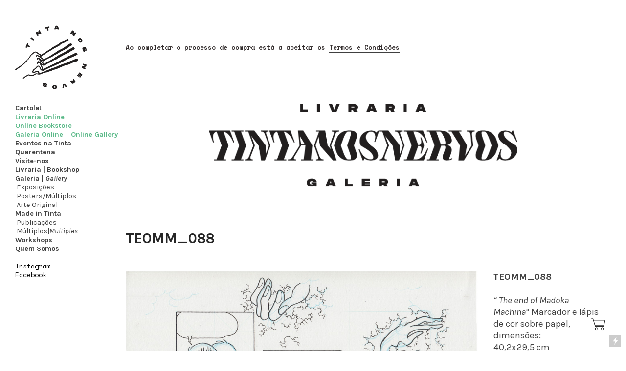

--- FILE ---
content_type: text/html; charset=UTF-8
request_url: https://tintanosnervos.com/TEOMM_088
body_size: 54285
content:
<!DOCTYPE html>
<!-- 

        Running on cargo.site

-->
<html lang="en" data-predefined-style="true" data-css-presets="true" data-css-preset data-typography-preset>
	<head>
<script>
				var __cargo_context__ = 'live';
				var __cargo_js_ver__ = 'c=3451682563';
				var __cargo_maint__ = false;
				
				
			</script>
					<meta http-equiv="X-UA-Compatible" content="IE=edge,chrome=1">
		<meta http-equiv="Content-Type" content="text/html; charset=utf-8">
		<meta name="viewport" content="initial-scale=1.0, maximum-scale=1.0, user-scalable=no">
		
			<meta name="robots" content="index,follow">
		<title>TEOMM_088 — Tinta nos Nervos</title>
		<meta name="description" content="TEOMM_088 TEOMM_088 “ The end of Madoka Machina“ Marcador e lápis de cor...">
				<meta name="twitter:card" content="summary_large_image">
		<meta name="twitter:title" content="TEOMM_088 — Tinta nos Nervos">
		<meta name="twitter:description" content="TEOMM_088 TEOMM_088 “ The end of Madoka Machina“ Marcador e lápis de cor...">
		<meta name="twitter:image" content="https://freight.cargo.site/w/1200/i/3906a40fa17e055c9980219927b7bf81b319c46269f296d54314ecf49d3dec95/TEOMM_088.jpg">
		<meta property="og:locale" content="en_US">
		<meta property="og:title" content="TEOMM_088 — Tinta nos Nervos">
		<meta property="og:description" content="TEOMM_088 TEOMM_088 “ The end of Madoka Machina“ Marcador e lápis de cor...">
		<meta property="og:url" content="https://tintanosnervos.com/TEOMM_088">
		<meta property="og:image" content="https://freight.cargo.site/w/1200/i/3906a40fa17e055c9980219927b7bf81b319c46269f296d54314ecf49d3dec95/TEOMM_088.jpg">
		<meta property="og:type" content="website">

		<link rel="preconnect" href="https://static.cargo.site" crossorigin>
		<link rel="preconnect" href="https://freight.cargo.site" crossorigin>

		<link rel="preconnect" href="https://fonts.gstatic.com" crossorigin>
		
		<!--<link rel="preload" href="https://static.cargo.site/assets/social/IconFont-Regular-0.9.3.woff2" as="font" type="font/woff" crossorigin>-->

		

		<link href="https://static.cargo.site/favicon/favicon.ico" rel="shortcut icon">
		<link href="https://tintanosnervos.com/rss" rel="alternate" type="application/rss+xml" title="Tinta nos Nervos feed">

		<link href="//fonts.googleapis.com/css?family=Karla:200,200italic,300,300italic,400,400italic,500,500italic,600,600italic,700,700italic,800,800italic|Space Mono:400,400italic,700,700italic&c=3451682563&" id="" rel="stylesheet" type="text/css" />
<link href="https://tintanosnervos.com/stylesheet?c=3451682563&1649217917" id="member_stylesheet" rel="stylesheet" type="text/css" />
<style id="">@font-face{font-family:Icons;src:url(https://static.cargo.site/assets/social/IconFont-Regular-0.9.3.woff2);unicode-range:U+E000-E15C,U+F0000,U+FE0E}@font-face{font-family:Icons;src:url(https://static.cargo.site/assets/social/IconFont-Regular-0.9.3.woff2);font-weight:240;unicode-range:U+E000-E15C,U+F0000,U+FE0E}@font-face{font-family:Icons;src:url(https://static.cargo.site/assets/social/IconFont-Regular-0.9.3.woff2);unicode-range:U+E000-E15C,U+F0000,U+FE0E;font-weight:400}@font-face{font-family:Icons;src:url(https://static.cargo.site/assets/social/IconFont-Regular-0.9.3.woff2);unicode-range:U+E000-E15C,U+F0000,U+FE0E;font-weight:600}@font-face{font-family:Icons;src:url(https://static.cargo.site/assets/social/IconFont-Regular-0.9.3.woff2);unicode-range:U+E000-E15C,U+F0000,U+FE0E;font-weight:800}@font-face{font-family:Icons;src:url(https://static.cargo.site/assets/social/IconFont-Regular-0.9.3.woff2);unicode-range:U+E000-E15C,U+F0000,U+FE0E;font-style:italic}@font-face{font-family:Icons;src:url(https://static.cargo.site/assets/social/IconFont-Regular-0.9.3.woff2);unicode-range:U+E000-E15C,U+F0000,U+FE0E;font-weight:200;font-style:italic}@font-face{font-family:Icons;src:url(https://static.cargo.site/assets/social/IconFont-Regular-0.9.3.woff2);unicode-range:U+E000-E15C,U+F0000,U+FE0E;font-weight:400;font-style:italic}@font-face{font-family:Icons;src:url(https://static.cargo.site/assets/social/IconFont-Regular-0.9.3.woff2);unicode-range:U+E000-E15C,U+F0000,U+FE0E;font-weight:600;font-style:italic}@font-face{font-family:Icons;src:url(https://static.cargo.site/assets/social/IconFont-Regular-0.9.3.woff2);unicode-range:U+E000-E15C,U+F0000,U+FE0E;font-weight:800;font-style:italic}body.iconfont-loading,body.iconfont-loading *{color:transparent!important}body{-moz-osx-font-smoothing:grayscale;-webkit-font-smoothing:antialiased;-webkit-text-size-adjust:none}body.no-scroll{overflow:hidden}/*!
 * Content
 */.page{word-wrap:break-word}:focus{outline:0}.pointer-events-none{pointer-events:none}.pointer-events-auto{pointer-events:auto}.pointer-events-none .page_content .audio-player,.pointer-events-none .page_content .shop_product,.pointer-events-none .page_content a,.pointer-events-none .page_content audio,.pointer-events-none .page_content button,.pointer-events-none .page_content details,.pointer-events-none .page_content iframe,.pointer-events-none .page_content img,.pointer-events-none .page_content input,.pointer-events-none .page_content video{pointer-events:auto}.pointer-events-none .page_content *>a,.pointer-events-none .page_content>a{position:relative}s *{text-transform:inherit}#toolset{position:fixed;bottom:10px;right:10px;z-index:8}.mobile #toolset,.template_site_inframe #toolset{display:none}#toolset a{display:block;height:24px;width:24px;margin:0;padding:0;text-decoration:none;background:rgba(0,0,0,.2)}#toolset a:hover{background:rgba(0,0,0,.8)}[data-adminview] #toolset a,[data-adminview] #toolset_admin a{background:rgba(0,0,0,.04);pointer-events:none;cursor:default}#toolset_admin a:active{background:rgba(0,0,0,.7)}#toolset_admin a svg>*{transform:scale(1.1) translate(0,-.5px);transform-origin:50% 50%}#toolset_admin a svg{pointer-events:none;width:100%!important;height:auto!important}#following-container{overflow:auto;-webkit-overflow-scrolling:touch}#following-container iframe{height:100%;width:100%;position:absolute;top:0;left:0;right:0;bottom:0}:root{--following-width:-400px;--following-animation-duration:450ms}@keyframes following-open{0%{transform:translateX(0)}100%{transform:translateX(var(--following-width))}}@keyframes following-open-inverse{0%{transform:translateX(0)}100%{transform:translateX(calc(-1 * var(--following-width)))}}@keyframes following-close{0%{transform:translateX(var(--following-width))}100%{transform:translateX(0)}}@keyframes following-close-inverse{0%{transform:translateX(calc(-1 * var(--following-width)))}100%{transform:translateX(0)}}body.animate-left{animation:following-open var(--following-animation-duration);animation-fill-mode:both;animation-timing-function:cubic-bezier(.24,1,.29,1)}#following-container.animate-left{animation:following-close-inverse var(--following-animation-duration);animation-fill-mode:both;animation-timing-function:cubic-bezier(.24,1,.29,1)}#following-container.animate-left #following-frame{animation:following-close var(--following-animation-duration);animation-fill-mode:both;animation-timing-function:cubic-bezier(.24,1,.29,1)}body.animate-right{animation:following-close var(--following-animation-duration);animation-fill-mode:both;animation-timing-function:cubic-bezier(.24,1,.29,1)}#following-container.animate-right{animation:following-open-inverse var(--following-animation-duration);animation-fill-mode:both;animation-timing-function:cubic-bezier(.24,1,.29,1)}#following-container.animate-right #following-frame{animation:following-open var(--following-animation-duration);animation-fill-mode:both;animation-timing-function:cubic-bezier(.24,1,.29,1)}.slick-slider{position:relative;display:block;-moz-box-sizing:border-box;box-sizing:border-box;-webkit-user-select:none;-moz-user-select:none;-ms-user-select:none;user-select:none;-webkit-touch-callout:none;-khtml-user-select:none;-ms-touch-action:pan-y;touch-action:pan-y;-webkit-tap-highlight-color:transparent}.slick-list{position:relative;display:block;overflow:hidden;margin:0;padding:0}.slick-list:focus{outline:0}.slick-list.dragging{cursor:pointer;cursor:hand}.slick-slider .slick-list,.slick-slider .slick-track{transform:translate3d(0,0,0);will-change:transform}.slick-track{position:relative;top:0;left:0;display:block}.slick-track:after,.slick-track:before{display:table;content:'';width:1px;height:1px;margin-top:-1px;margin-left:-1px}.slick-track:after{clear:both}.slick-loading .slick-track{visibility:hidden}.slick-slide{display:none;float:left;height:100%;min-height:1px}[dir=rtl] .slick-slide{float:right}.content .slick-slide img{display:inline-block}.content .slick-slide img:not(.image-zoom){cursor:pointer}.content .scrub .slick-list,.content .scrub .slick-slide img:not(.image-zoom){cursor:ew-resize}body.slideshow-scrub-dragging *{cursor:ew-resize!important}.content .slick-slide img:not([src]),.content .slick-slide img[src='']{width:100%;height:auto}.slick-slide.slick-loading img{display:none}.slick-slide.dragging img{pointer-events:none}.slick-initialized .slick-slide{display:block}.slick-loading .slick-slide{visibility:hidden}.slick-vertical .slick-slide{display:block;height:auto;border:1px solid transparent}.slick-arrow.slick-hidden{display:none}.slick-arrow{position:absolute;z-index:9;width:0;top:0;height:100%;cursor:pointer;will-change:opacity;-webkit-transition:opacity 333ms cubic-bezier(.4,0,.22,1);transition:opacity 333ms cubic-bezier(.4,0,.22,1)}.slick-arrow.hidden{opacity:0}.slick-arrow svg{position:absolute;width:36px;height:36px;top:0;left:0;right:0;bottom:0;margin:auto;transform:translate(.25px,.25px)}.slick-arrow svg.right-arrow{transform:translate(.25px,.25px) scaleX(-1)}.slick-arrow svg:active{opacity:.75}.slick-arrow svg .arrow-shape{fill:none!important;stroke:#fff;stroke-linecap:square}.slick-arrow svg .arrow-outline{fill:none!important;stroke-width:2.5px;stroke:rgba(0,0,0,.6);stroke-linecap:square}.slick-arrow.slick-next{right:0;text-align:right}.slick-next svg,.wallpaper-navigation .slick-next svg{margin-right:10px}.mobile .slick-next svg{margin-right:10px}.slick-arrow.slick-prev{text-align:left}.slick-prev svg,.wallpaper-navigation .slick-prev svg{margin-left:10px}.mobile .slick-prev svg{margin-left:10px}.loading_animation{display:none;vertical-align:middle;z-index:15;line-height:0;pointer-events:none;border-radius:100%}.loading_animation.hidden{display:none}.loading_animation.pulsing{opacity:0;display:inline-block;animation-delay:.1s;-webkit-animation-delay:.1s;-moz-animation-delay:.1s;animation-duration:12s;animation-iteration-count:infinite;animation:fade-pulse-in .5s ease-in-out;-moz-animation:fade-pulse-in .5s ease-in-out;-webkit-animation:fade-pulse-in .5s ease-in-out;-webkit-animation-fill-mode:forwards;-moz-animation-fill-mode:forwards;animation-fill-mode:forwards}.loading_animation.pulsing.no-delay{animation-delay:0s;-webkit-animation-delay:0s;-moz-animation-delay:0s}.loading_animation div{border-radius:100%}.loading_animation div svg{max-width:100%;height:auto}.loading_animation div,.loading_animation div svg{width:20px;height:20px}.loading_animation.full-width svg{width:100%;height:auto}.loading_animation.full-width.big svg{width:100px;height:100px}.loading_animation div svg>*{fill:#ccc}.loading_animation div{-webkit-animation:spin-loading 12s ease-out;-webkit-animation-iteration-count:infinite;-moz-animation:spin-loading 12s ease-out;-moz-animation-iteration-count:infinite;animation:spin-loading 12s ease-out;animation-iteration-count:infinite}.loading_animation.hidden{display:none}[data-backdrop] .loading_animation{position:absolute;top:15px;left:15px;z-index:99}.loading_animation.position-absolute.middle{top:calc(50% - 10px);left:calc(50% - 10px)}.loading_animation.position-absolute.topleft{top:0;left:0}.loading_animation.position-absolute.middleright{top:calc(50% - 10px);right:1rem}.loading_animation.position-absolute.middleleft{top:calc(50% - 10px);left:1rem}.loading_animation.gray div svg>*{fill:#999}.loading_animation.gray-dark div svg>*{fill:#666}.loading_animation.gray-darker div svg>*{fill:#555}.loading_animation.gray-light div svg>*{fill:#ccc}.loading_animation.white div svg>*{fill:rgba(255,255,255,.85)}.loading_animation.blue div svg>*{fill:#698fff}.loading_animation.inline{display:inline-block;margin-bottom:.5ex}.loading_animation.inline.left{margin-right:.5ex}@-webkit-keyframes fade-pulse-in{0%{opacity:0}50%{opacity:.5}100%{opacity:1}}@-moz-keyframes fade-pulse-in{0%{opacity:0}50%{opacity:.5}100%{opacity:1}}@keyframes fade-pulse-in{0%{opacity:0}50%{opacity:.5}100%{opacity:1}}@-webkit-keyframes pulsate{0%{opacity:1}50%{opacity:0}100%{opacity:1}}@-moz-keyframes pulsate{0%{opacity:1}50%{opacity:0}100%{opacity:1}}@keyframes pulsate{0%{opacity:1}50%{opacity:0}100%{opacity:1}}@-webkit-keyframes spin-loading{0%{transform:rotate(0)}9%{transform:rotate(1050deg)}18%{transform:rotate(-1090deg)}20%{transform:rotate(-1080deg)}23%{transform:rotate(-1080deg)}28%{transform:rotate(-1095deg)}29%{transform:rotate(-1065deg)}34%{transform:rotate(-1080deg)}35%{transform:rotate(-1050deg)}40%{transform:rotate(-1065deg)}41%{transform:rotate(-1035deg)}44%{transform:rotate(-1035deg)}47%{transform:rotate(-2160deg)}50%{transform:rotate(-2160deg)}56%{transform:rotate(45deg)}60%{transform:rotate(45deg)}80%{transform:rotate(6120deg)}100%{transform:rotate(0)}}@keyframes spin-loading{0%{transform:rotate(0)}9%{transform:rotate(1050deg)}18%{transform:rotate(-1090deg)}20%{transform:rotate(-1080deg)}23%{transform:rotate(-1080deg)}28%{transform:rotate(-1095deg)}29%{transform:rotate(-1065deg)}34%{transform:rotate(-1080deg)}35%{transform:rotate(-1050deg)}40%{transform:rotate(-1065deg)}41%{transform:rotate(-1035deg)}44%{transform:rotate(-1035deg)}47%{transform:rotate(-2160deg)}50%{transform:rotate(-2160deg)}56%{transform:rotate(45deg)}60%{transform:rotate(45deg)}80%{transform:rotate(6120deg)}100%{transform:rotate(0)}}[grid-row]{align-items:flex-start;box-sizing:border-box;display:-webkit-box;display:-webkit-flex;display:-ms-flexbox;display:flex;-webkit-flex-wrap:wrap;-ms-flex-wrap:wrap;flex-wrap:wrap}[grid-col]{box-sizing:border-box}[grid-row] [grid-col].empty:after{content:"\0000A0";cursor:text}body.mobile[data-adminview=content-editproject] [grid-row] [grid-col].empty:after{display:none}[grid-col=auto]{-webkit-box-flex:1;-webkit-flex:1;-ms-flex:1;flex:1}[grid-col=x12]{width:100%}[grid-col=x11]{width:50%}[grid-col=x10]{width:33.33%}[grid-col=x9]{width:25%}[grid-col=x8]{width:20%}[grid-col=x7]{width:16.666666667%}[grid-col=x6]{width:14.285714286%}[grid-col=x5]{width:12.5%}[grid-col=x4]{width:11.111111111%}[grid-col=x3]{width:10%}[grid-col=x2]{width:9.090909091%}[grid-col=x1]{width:8.333333333%}[grid-col="1"]{width:8.33333%}[grid-col="2"]{width:16.66667%}[grid-col="3"]{width:25%}[grid-col="4"]{width:33.33333%}[grid-col="5"]{width:41.66667%}[grid-col="6"]{width:50%}[grid-col="7"]{width:58.33333%}[grid-col="8"]{width:66.66667%}[grid-col="9"]{width:75%}[grid-col="10"]{width:83.33333%}[grid-col="11"]{width:91.66667%}[grid-col="12"]{width:100%}body.mobile [grid-responsive] [grid-col]{width:100%;-webkit-box-flex:none;-webkit-flex:none;-ms-flex:none;flex:none}[data-ce-host=true][contenteditable=true] [grid-pad]{pointer-events:none}[data-ce-host=true][contenteditable=true] [grid-pad]>*{pointer-events:auto}[grid-pad="0"]{padding:0}[grid-pad="0.25"]{padding:.125rem}[grid-pad="0.5"]{padding:.25rem}[grid-pad="0.75"]{padding:.375rem}[grid-pad="1"]{padding:.5rem}[grid-pad="1.25"]{padding:.625rem}[grid-pad="1.5"]{padding:.75rem}[grid-pad="1.75"]{padding:.875rem}[grid-pad="2"]{padding:1rem}[grid-pad="2.5"]{padding:1.25rem}[grid-pad="3"]{padding:1.5rem}[grid-pad="3.5"]{padding:1.75rem}[grid-pad="4"]{padding:2rem}[grid-pad="5"]{padding:2.5rem}[grid-pad="6"]{padding:3rem}[grid-pad="7"]{padding:3.5rem}[grid-pad="8"]{padding:4rem}[grid-pad="9"]{padding:4.5rem}[grid-pad="10"]{padding:5rem}[grid-gutter="0"]{margin:0}[grid-gutter="0.5"]{margin:-.25rem}[grid-gutter="1"]{margin:-.5rem}[grid-gutter="1.5"]{margin:-.75rem}[grid-gutter="2"]{margin:-1rem}[grid-gutter="2.5"]{margin:-1.25rem}[grid-gutter="3"]{margin:-1.5rem}[grid-gutter="3.5"]{margin:-1.75rem}[grid-gutter="4"]{margin:-2rem}[grid-gutter="5"]{margin:-2.5rem}[grid-gutter="6"]{margin:-3rem}[grid-gutter="7"]{margin:-3.5rem}[grid-gutter="8"]{margin:-4rem}[grid-gutter="10"]{margin:-5rem}[grid-gutter="12"]{margin:-6rem}[grid-gutter="14"]{margin:-7rem}[grid-gutter="16"]{margin:-8rem}[grid-gutter="18"]{margin:-9rem}[grid-gutter="20"]{margin:-10rem}small{max-width:100%;text-decoration:inherit}img:not([src]),img[src='']{outline:1px solid rgba(177,177,177,.4);outline-offset:-1px;content:url([data-uri])}img.image-zoom{cursor:-webkit-zoom-in;cursor:-moz-zoom-in;cursor:zoom-in}#imprimatur{color:#333;font-size:10px;font-family:-apple-system,BlinkMacSystemFont,"Segoe UI",Roboto,Oxygen,Ubuntu,Cantarell,"Open Sans","Helvetica Neue",sans-serif,"Sans Serif",Icons;/*!System*/position:fixed;opacity:.3;right:-28px;bottom:160px;transform:rotate(270deg);-ms-transform:rotate(270deg);-webkit-transform:rotate(270deg);z-index:8;text-transform:uppercase;color:#999;opacity:.5;padding-bottom:2px;text-decoration:none}.mobile #imprimatur{display:none}bodycopy cargo-link a{font-family:-apple-system,BlinkMacSystemFont,"Segoe UI",Roboto,Oxygen,Ubuntu,Cantarell,"Open Sans","Helvetica Neue",sans-serif,"Sans Serif",Icons;/*!System*/font-size:12px;font-style:normal;font-weight:400;transform:rotate(270deg);text-decoration:none;position:fixed!important;right:-27px;bottom:100px;text-decoration:none;letter-spacing:normal;background:0 0;border:0;border-bottom:0;outline:0}/*! PhotoSwipe Default UI CSS by Dmitry Semenov | photoswipe.com | MIT license */.pswp--has_mouse .pswp__button--arrow--left,.pswp--has_mouse .pswp__button--arrow--right,.pswp__ui{visibility:visible}.pswp--minimal--dark .pswp__top-bar,.pswp__button{background:0 0}.pswp,.pswp__bg,.pswp__container,.pswp__img--placeholder,.pswp__zoom-wrap,.quick-view-navigation{-webkit-backface-visibility:hidden}.pswp__button{cursor:pointer;opacity:1;-webkit-appearance:none;transition:opacity .2s;-webkit-box-shadow:none;box-shadow:none}.pswp__button-close>svg{top:10px;right:10px;margin-left:auto}.pswp--touch .quick-view-navigation{display:none}.pswp__ui{-webkit-font-smoothing:auto;opacity:1;z-index:1550}.quick-view-navigation{will-change:opacity;-webkit-transition:opacity 333ms cubic-bezier(.4,0,.22,1);transition:opacity 333ms cubic-bezier(.4,0,.22,1)}.quick-view-navigation .pswp__group .pswp__button{pointer-events:auto}.pswp__button>svg{position:absolute;width:36px;height:36px}.quick-view-navigation .pswp__group:active svg{opacity:.75}.pswp__button svg .shape-shape{fill:#fff}.pswp__button svg .shape-outline{fill:#000}.pswp__button-prev>svg{top:0;bottom:0;left:10px;margin:auto}.pswp__button-next>svg{top:0;bottom:0;right:10px;margin:auto}.quick-view-navigation .pswp__group .pswp__button-prev{position:absolute;left:0;top:0;width:0;height:100%}.quick-view-navigation .pswp__group .pswp__button-next{position:absolute;right:0;top:0;width:0;height:100%}.quick-view-navigation .close-button,.quick-view-navigation .left-arrow,.quick-view-navigation .right-arrow{transform:translate(.25px,.25px)}.quick-view-navigation .right-arrow{transform:translate(.25px,.25px) scaleX(-1)}.pswp__button svg .shape-outline{fill:transparent!important;stroke:#000;stroke-width:2.5px;stroke-linecap:square}.pswp__button svg .shape-shape{fill:transparent!important;stroke:#fff;stroke-width:1.5px;stroke-linecap:square}.pswp__bg,.pswp__scroll-wrap,.pswp__zoom-wrap{width:100%;position:absolute}.quick-view-navigation .pswp__group .pswp__button-close{margin:0}.pswp__container,.pswp__item,.pswp__zoom-wrap{right:0;bottom:0;top:0;position:absolute;left:0}.pswp__ui--hidden .pswp__button{opacity:.001}.pswp__ui--hidden .pswp__button,.pswp__ui--hidden .pswp__button *{pointer-events:none}.pswp .pswp__ui.pswp__ui--displaynone{display:none}.pswp__element--disabled{display:none!important}/*! PhotoSwipe main CSS by Dmitry Semenov | photoswipe.com | MIT license */.pswp{position:fixed;display:none;height:100%;width:100%;top:0;left:0;right:0;bottom:0;margin:auto;-ms-touch-action:none;touch-action:none;z-index:9999999;-webkit-text-size-adjust:100%;line-height:initial;letter-spacing:initial;outline:0}.pswp img{max-width:none}.pswp--zoom-disabled .pswp__img{cursor:default!important}.pswp--animate_opacity{opacity:.001;will-change:opacity;-webkit-transition:opacity 333ms cubic-bezier(.4,0,.22,1);transition:opacity 333ms cubic-bezier(.4,0,.22,1)}.pswp--open{display:block}.pswp--zoom-allowed .pswp__img{cursor:-webkit-zoom-in;cursor:-moz-zoom-in;cursor:zoom-in}.pswp--zoomed-in .pswp__img{cursor:-webkit-grab;cursor:-moz-grab;cursor:grab}.pswp--dragging .pswp__img{cursor:-webkit-grabbing;cursor:-moz-grabbing;cursor:grabbing}.pswp__bg{left:0;top:0;height:100%;opacity:0;transform:translateZ(0);will-change:opacity}.pswp__scroll-wrap{left:0;top:0;height:100%}.pswp__container,.pswp__zoom-wrap{-ms-touch-action:none;touch-action:none}.pswp__container,.pswp__img{-webkit-user-select:none;-moz-user-select:none;-ms-user-select:none;user-select:none;-webkit-tap-highlight-color:transparent;-webkit-touch-callout:none}.pswp__zoom-wrap{-webkit-transform-origin:left top;-ms-transform-origin:left top;transform-origin:left top;-webkit-transition:-webkit-transform 222ms cubic-bezier(.4,0,.22,1);transition:transform 222ms cubic-bezier(.4,0,.22,1)}.pswp__bg{-webkit-transition:opacity 222ms cubic-bezier(.4,0,.22,1);transition:opacity 222ms cubic-bezier(.4,0,.22,1)}.pswp--animated-in .pswp__bg,.pswp--animated-in .pswp__zoom-wrap{-webkit-transition:none;transition:none}.pswp--hide-overflow .pswp__scroll-wrap,.pswp--hide-overflow.pswp{overflow:hidden}.pswp__img{position:absolute;width:auto;height:auto;top:0;left:0}.pswp__img--placeholder--blank{background:#222}.pswp--ie .pswp__img{width:100%!important;height:auto!important;left:0;top:0}.pswp__ui--idle{opacity:0}.pswp__error-msg{position:absolute;left:0;top:50%;width:100%;text-align:center;font-size:14px;line-height:16px;margin-top:-8px;color:#ccc}.pswp__error-msg a{color:#ccc;text-decoration:underline}.pswp__error-msg{font-family:-apple-system,BlinkMacSystemFont,"Segoe UI",Roboto,Oxygen,Ubuntu,Cantarell,"Open Sans","Helvetica Neue",sans-serif}.quick-view.mouse-down .iframe-item{pointer-events:none!important}.quick-view-caption-positioner{pointer-events:none;width:100%;height:100%}.quick-view-caption-wrapper{margin:auto;position:absolute;bottom:0;left:0;right:0}.quick-view-horizontal-align-left .quick-view-caption-wrapper{margin-left:0}.quick-view-horizontal-align-right .quick-view-caption-wrapper{margin-right:0}[data-quick-view-caption]{transition:.1s opacity ease-in-out;position:absolute;bottom:0;left:0;right:0}.quick-view-horizontal-align-left [data-quick-view-caption]{text-align:left}.quick-view-horizontal-align-right [data-quick-view-caption]{text-align:right}.quick-view-caption{transition:.1s opacity ease-in-out}.quick-view-caption>*{display:inline-block}.quick-view-caption *{pointer-events:auto}.quick-view-caption.hidden{opacity:0}.shop_product .dropdown_wrapper{flex:0 0 100%;position:relative}.shop_product select{appearance:none;-moz-appearance:none;-webkit-appearance:none;outline:0;-webkit-font-smoothing:antialiased;-moz-osx-font-smoothing:grayscale;cursor:pointer;border-radius:0;white-space:nowrap;overflow:hidden!important;text-overflow:ellipsis}.shop_product select.dropdown::-ms-expand{display:none}.shop_product a{cursor:pointer;border-bottom:none;text-decoration:none}.shop_product a.out-of-stock{pointer-events:none}body.audio-player-dragging *{cursor:ew-resize!important}.audio-player{display:inline-flex;flex:1 0 calc(100% - 2px);width:calc(100% - 2px)}.audio-player .button{height:100%;flex:0 0 3.3rem;display:flex}.audio-player .separator{left:3.3rem;height:100%}.audio-player .buffer{width:0%;height:100%;transition:left .3s linear,width .3s linear}.audio-player.seeking .buffer{transition:left 0s,width 0s}.audio-player.seeking{user-select:none;-webkit-user-select:none;cursor:ew-resize}.audio-player.seeking *{user-select:none;-webkit-user-select:none;cursor:ew-resize}.audio-player .bar{overflow:hidden;display:flex;justify-content:space-between;align-content:center;flex-grow:1}.audio-player .progress{width:0%;height:100%;transition:width .3s linear}.audio-player.seeking .progress{transition:width 0s}.audio-player .pause,.audio-player .play{cursor:pointer;height:100%}.audio-player .note-icon{margin:auto 0;order:2;flex:0 1 auto}.audio-player .title{white-space:nowrap;overflow:hidden;text-overflow:ellipsis;pointer-events:none;user-select:none;padding:.5rem 0 .5rem 1rem;margin:auto auto auto 0;flex:0 3 auto;min-width:0;width:100%}.audio-player .total-time{flex:0 1 auto;margin:auto 0}.audio-player .current-time,.audio-player .play-text{flex:0 1 auto;margin:auto 0}.audio-player .stream-anim{user-select:none;margin:auto auto auto 0}.audio-player .stream-anim span{display:inline-block}.audio-player .buffer,.audio-player .current-time,.audio-player .note-svg,.audio-player .play-text,.audio-player .separator,.audio-player .total-time{user-select:none;pointer-events:none}.audio-player .buffer,.audio-player .play-text,.audio-player .progress{position:absolute}.audio-player,.audio-player .bar,.audio-player .button,.audio-player .current-time,.audio-player .note-icon,.audio-player .pause,.audio-player .play,.audio-player .total-time{position:relative}body.mobile .audio-player,body.mobile .audio-player *{-webkit-touch-callout:none}#standalone-admin-frame{border:0;width:400px;position:absolute;right:0;top:0;height:100vh;z-index:99}body[standalone-admin=true] #standalone-admin-frame{transform:translate(0,0)}body[standalone-admin=true] .main_container{width:calc(100% - 400px)}body[standalone-admin=false] #standalone-admin-frame{transform:translate(100%,0)}body[standalone-admin=false] .main_container{width:100%}.toggle_standaloneAdmin{position:fixed;top:0;right:400px;height:40px;width:40px;z-index:999;cursor:pointer;background-color:rgba(0,0,0,.4)}.toggle_standaloneAdmin:active{opacity:.7}body[standalone-admin=false] .toggle_standaloneAdmin{right:0}.toggle_standaloneAdmin *{color:#fff;fill:#fff}.toggle_standaloneAdmin svg{padding:6px;width:100%;height:100%;opacity:.85}body[standalone-admin=false] .toggle_standaloneAdmin #close,body[standalone-admin=true] .toggle_standaloneAdmin #backdropsettings{display:none}.toggle_standaloneAdmin>div{width:100%;height:100%}#admin_toggle_button{position:fixed;top:50%;transform:translate(0,-50%);right:400px;height:36px;width:12px;z-index:999;cursor:pointer;background-color:rgba(0,0,0,.09);padding-left:2px;margin-right:5px}#admin_toggle_button .bar{content:'';background:rgba(0,0,0,.09);position:fixed;width:5px;bottom:0;top:0;z-index:10}#admin_toggle_button:active{background:rgba(0,0,0,.065)}#admin_toggle_button *{color:#fff;fill:#fff}#admin_toggle_button svg{padding:0;width:16px;height:36px;margin-left:1px;opacity:1}#admin_toggle_button svg *{fill:#fff;opacity:1}#admin_toggle_button[data-state=closed] .toggle_admin_close{display:none}#admin_toggle_button[data-state=closed],#admin_toggle_button[data-state=closed] .toggle_admin_open{width:20px;cursor:pointer;margin:0}#admin_toggle_button[data-state=closed] svg{margin-left:2px}#admin_toggle_button[data-state=open] .toggle_admin_open{display:none}select,select *{text-rendering:auto!important}b b{font-weight:inherit}*{-webkit-box-sizing:border-box;-moz-box-sizing:border-box;box-sizing:border-box}customhtml>*{position:relative;z-index:10}body,html{min-height:100vh;margin:0;padding:0}html{touch-action:manipulation;position:relative;background-color:#fff}.main_container{min-height:100vh;width:100%;overflow:hidden}.container{display:-webkit-box;display:-webkit-flex;display:-moz-box;display:-ms-flexbox;display:flex;-webkit-flex-wrap:wrap;-moz-flex-wrap:wrap;-ms-flex-wrap:wrap;flex-wrap:wrap;max-width:100%;width:100%;overflow:visible}.container{align-items:flex-start;-webkit-align-items:flex-start}.page{z-index:2}.page ul li>text-limit{display:block}.content,.content_container,.pinned{-webkit-flex:1 0 auto;-moz-flex:1 0 auto;-ms-flex:1 0 auto;flex:1 0 auto;max-width:100%}.content_container{width:100%}.content_container.full_height{min-height:100vh}.page_background{position:absolute;top:0;left:0;width:100%;height:100%}.page_container{position:relative;overflow:visible;width:100%}.backdrop{position:absolute;top:0;z-index:1;width:100%;height:100%;max-height:100vh}.backdrop>div{position:absolute;top:0;left:0;width:100%;height:100%;-webkit-backface-visibility:hidden;backface-visibility:hidden;transform:translate3d(0,0,0);contain:strict}[data-backdrop].backdrop>div[data-overflowing]{max-height:100vh;position:absolute;top:0;left:0}body.mobile [split-responsive]{display:flex;flex-direction:column}body.mobile [split-responsive] .container{width:100%;order:2}body.mobile [split-responsive] .backdrop{position:relative;height:50vh;width:100%;order:1}body.mobile [split-responsive] [data-auxiliary].backdrop{position:absolute;height:50vh;width:100%;order:1}.page{position:relative;z-index:2}img[data-align=left]{float:left}img[data-align=right]{float:right}[data-rotation]{transform-origin:center center}.content .page_content:not([contenteditable=true]) [data-draggable]{pointer-events:auto!important;backface-visibility:hidden}.preserve-3d{-moz-transform-style:preserve-3d;transform-style:preserve-3d}.content .page_content:not([contenteditable=true]) [data-draggable] iframe{pointer-events:none!important}.dragging-active iframe{pointer-events:none!important}.content .page_content:not([contenteditable=true]) [data-draggable]:active{opacity:1}.content .scroll-transition-fade{transition:transform 1s ease-in-out,opacity .8s ease-in-out}.content .scroll-transition-fade.below-viewport{opacity:0;transform:translateY(40px)}.mobile.full_width .page_container:not([split-layout]) .container_width{width:100%}[data-view=pinned_bottom] .bottom_pin_invisibility{visibility:hidden}.pinned{position:relative;width:100%}.pinned .page_container.accommodate:not(.fixed):not(.overlay){z-index:2}.pinned .page_container.overlay{position:absolute;z-index:4}.pinned .page_container.overlay.fixed{position:fixed}.pinned .page_container.overlay.fixed .page{max-height:100vh;-webkit-overflow-scrolling:touch}.pinned .page_container.overlay.fixed .page.allow-scroll{overflow-y:auto;overflow-x:hidden}.pinned .page_container.overlay.fixed .page.allow-scroll{align-items:flex-start;-webkit-align-items:flex-start}.pinned .page_container .page.allow-scroll::-webkit-scrollbar{width:0;background:0 0;display:none}.pinned.pinned_top .page_container.overlay{left:0;top:0}.pinned.pinned_bottom .page_container.overlay{left:0;bottom:0}div[data-container=set]:empty{margin-top:1px}.thumbnails{position:relative;z-index:1}[thumbnails=grid]{align-items:baseline}[thumbnails=justify] .thumbnail{box-sizing:content-box}[thumbnails][data-padding-zero] .thumbnail{margin-bottom:-1px}[thumbnails=montessori] .thumbnail{pointer-events:auto;position:absolute}[thumbnails] .thumbnail>a{display:block;text-decoration:none}[thumbnails=montessori]{height:0}[thumbnails][data-resizing],[thumbnails][data-resizing] *{cursor:nwse-resize}[thumbnails] .thumbnail .resize-handle{cursor:nwse-resize;width:26px;height:26px;padding:5px;position:absolute;opacity:.75;right:-1px;bottom:-1px;z-index:100}[thumbnails][data-resizing] .resize-handle{display:none}[thumbnails] .thumbnail .resize-handle svg{position:absolute;top:0;left:0}[thumbnails] .thumbnail .resize-handle:hover{opacity:1}[data-can-move].thumbnail .resize-handle svg .resize_path_outline{fill:#fff}[data-can-move].thumbnail .resize-handle svg .resize_path{fill:#000}[thumbnails=montessori] .thumbnail_sizer{height:0;width:100%;position:relative;padding-bottom:100%;pointer-events:none}[thumbnails] .thumbnail img{display:block;min-height:3px;margin-bottom:0}[thumbnails] .thumbnail img:not([src]),img[src=""]{margin:0!important;width:100%;min-height:3px;height:100%!important;position:absolute}[aspect-ratio="1x1"].thumb_image{height:0;padding-bottom:100%;overflow:hidden}[aspect-ratio="4x3"].thumb_image{height:0;padding-bottom:75%;overflow:hidden}[aspect-ratio="16x9"].thumb_image{height:0;padding-bottom:56.25%;overflow:hidden}[thumbnails] .thumb_image{width:100%;position:relative}[thumbnails][thumbnail-vertical-align=top]{align-items:flex-start}[thumbnails][thumbnail-vertical-align=middle]{align-items:center}[thumbnails][thumbnail-vertical-align=bottom]{align-items:baseline}[thumbnails][thumbnail-horizontal-align=left]{justify-content:flex-start}[thumbnails][thumbnail-horizontal-align=middle]{justify-content:center}[thumbnails][thumbnail-horizontal-align=right]{justify-content:flex-end}.thumb_image.default_image>svg{position:absolute;top:0;left:0;bottom:0;right:0;width:100%;height:100%}.thumb_image.default_image{outline:1px solid #ccc;outline-offset:-1px;position:relative}.mobile.full_width [data-view=Thumbnail] .thumbnails_width{width:100%}.content [data-draggable] a:active,.content [data-draggable] img:active{opacity:initial}.content .draggable-dragging{opacity:initial}[data-draggable].draggable_visible{visibility:visible}[data-draggable].draggable_hidden{visibility:hidden}.gallery_card [data-draggable],.marquee [data-draggable]{visibility:inherit}[data-draggable]{visibility:visible;background-color:rgba(0,0,0,.003)}#site_menu_panel_container .image-gallery:not(.initialized){height:0;padding-bottom:100%;min-height:initial}.image-gallery:not(.initialized){min-height:100vh;visibility:hidden;width:100%}.image-gallery .gallery_card img{display:block;width:100%;height:auto}.image-gallery .gallery_card{transform-origin:center}.image-gallery .gallery_card.dragging{opacity:.1;transform:initial!important}.image-gallery:not([image-gallery=slideshow]) .gallery_card iframe:only-child,.image-gallery:not([image-gallery=slideshow]) .gallery_card video:only-child{width:100%;height:100%;top:0;left:0;position:absolute}.image-gallery[image-gallery=slideshow] .gallery_card video[muted][autoplay]:not([controls]),.image-gallery[image-gallery=slideshow] .gallery_card video[muted][data-autoplay]:not([controls]){pointer-events:none}.image-gallery [image-gallery-pad="0"] video:only-child{object-fit:cover;height:calc(100% + 1px)}div.image-gallery>a,div.image-gallery>iframe,div.image-gallery>img,div.image-gallery>video{display:none}[image-gallery-row]{align-items:flex-start;box-sizing:border-box;display:-webkit-box;display:-webkit-flex;display:-ms-flexbox;display:flex;-webkit-flex-wrap:wrap;-ms-flex-wrap:wrap;flex-wrap:wrap}.image-gallery .gallery_card_image{width:100%;position:relative}[data-predefined-style=true] .image-gallery a.gallery_card{display:block;border:none}[image-gallery-col]{box-sizing:border-box}[image-gallery-col=x12]{width:100%}[image-gallery-col=x11]{width:50%}[image-gallery-col=x10]{width:33.33%}[image-gallery-col=x9]{width:25%}[image-gallery-col=x8]{width:20%}[image-gallery-col=x7]{width:16.666666667%}[image-gallery-col=x6]{width:14.285714286%}[image-gallery-col=x5]{width:12.5%}[image-gallery-col=x4]{width:11.111111111%}[image-gallery-col=x3]{width:10%}[image-gallery-col=x2]{width:9.090909091%}[image-gallery-col=x1]{width:8.333333333%}.content .page_content [image-gallery-pad].image-gallery{pointer-events:none}.content .page_content [image-gallery-pad].image-gallery .gallery_card_image>*,.content .page_content [image-gallery-pad].image-gallery .gallery_image_caption{pointer-events:auto}.content .page_content [image-gallery-pad="0"]{padding:0}.content .page_content [image-gallery-pad="0.25"]{padding:.125rem}.content .page_content [image-gallery-pad="0.5"]{padding:.25rem}.content .page_content [image-gallery-pad="0.75"]{padding:.375rem}.content .page_content [image-gallery-pad="1"]{padding:.5rem}.content .page_content [image-gallery-pad="1.25"]{padding:.625rem}.content .page_content [image-gallery-pad="1.5"]{padding:.75rem}.content .page_content [image-gallery-pad="1.75"]{padding:.875rem}.content .page_content [image-gallery-pad="2"]{padding:1rem}.content .page_content [image-gallery-pad="2.5"]{padding:1.25rem}.content .page_content [image-gallery-pad="3"]{padding:1.5rem}.content .page_content [image-gallery-pad="3.5"]{padding:1.75rem}.content .page_content [image-gallery-pad="4"]{padding:2rem}.content .page_content [image-gallery-pad="5"]{padding:2.5rem}.content .page_content [image-gallery-pad="6"]{padding:3rem}.content .page_content [image-gallery-pad="7"]{padding:3.5rem}.content .page_content [image-gallery-pad="8"]{padding:4rem}.content .page_content [image-gallery-pad="9"]{padding:4.5rem}.content .page_content [image-gallery-pad="10"]{padding:5rem}.content .page_content [image-gallery-gutter="0"]{margin:0}.content .page_content [image-gallery-gutter="0.5"]{margin:-.25rem}.content .page_content [image-gallery-gutter="1"]{margin:-.5rem}.content .page_content [image-gallery-gutter="1.5"]{margin:-.75rem}.content .page_content [image-gallery-gutter="2"]{margin:-1rem}.content .page_content [image-gallery-gutter="2.5"]{margin:-1.25rem}.content .page_content [image-gallery-gutter="3"]{margin:-1.5rem}.content .page_content [image-gallery-gutter="3.5"]{margin:-1.75rem}.content .page_content [image-gallery-gutter="4"]{margin:-2rem}.content .page_content [image-gallery-gutter="5"]{margin:-2.5rem}.content .page_content [image-gallery-gutter="6"]{margin:-3rem}.content .page_content [image-gallery-gutter="7"]{margin:-3.5rem}.content .page_content [image-gallery-gutter="8"]{margin:-4rem}.content .page_content [image-gallery-gutter="10"]{margin:-5rem}.content .page_content [image-gallery-gutter="12"]{margin:-6rem}.content .page_content [image-gallery-gutter="14"]{margin:-7rem}.content .page_content [image-gallery-gutter="16"]{margin:-8rem}.content .page_content [image-gallery-gutter="18"]{margin:-9rem}.content .page_content [image-gallery-gutter="20"]{margin:-10rem}[image-gallery=slideshow]:not(.initialized)>*{min-height:1px;opacity:0;min-width:100%}[image-gallery=slideshow][data-constrained-by=height] [image-gallery-vertical-align].slick-track{align-items:flex-start}[image-gallery=slideshow] img.image-zoom:active{opacity:initial}[image-gallery=slideshow].slick-initialized .gallery_card{pointer-events:none}[image-gallery=slideshow].slick-initialized .gallery_card.slick-current{pointer-events:auto}[image-gallery=slideshow] .gallery_card:not(.has_caption){line-height:0}.content .page_content [image-gallery=slideshow].image-gallery>*{pointer-events:auto}.content [image-gallery=slideshow].image-gallery.slick-initialized .gallery_card{overflow:hidden;margin:0;display:flex;flex-flow:row wrap;flex-shrink:0}.content [image-gallery=slideshow].image-gallery.slick-initialized .gallery_card.slick-current{overflow:visible}[image-gallery=slideshow] .gallery_image_caption{opacity:1;transition:opacity .3s;-webkit-transition:opacity .3s;width:100%;margin-left:auto;margin-right:auto;clear:both}[image-gallery-horizontal-align=left] .gallery_image_caption{text-align:left}[image-gallery-horizontal-align=middle] .gallery_image_caption{text-align:center}[image-gallery-horizontal-align=right] .gallery_image_caption{text-align:right}[image-gallery=slideshow][data-slideshow-in-transition] .gallery_image_caption{opacity:0;transition:opacity .3s;-webkit-transition:opacity .3s}[image-gallery=slideshow] .gallery_card_image{width:initial;margin:0;display:inline-block}[image-gallery=slideshow] .gallery_card img{margin:0;display:block}[image-gallery=slideshow][data-exploded]{align-items:flex-start;box-sizing:border-box;display:-webkit-box;display:-webkit-flex;display:-ms-flexbox;display:flex;-webkit-flex-wrap:wrap;-ms-flex-wrap:wrap;flex-wrap:wrap;justify-content:flex-start;align-content:flex-start}[image-gallery=slideshow][data-exploded] .gallery_card{padding:1rem;width:16.666%}[image-gallery=slideshow][data-exploded] .gallery_card_image{height:0;display:block;width:100%}[image-gallery=grid]{align-items:baseline}[image-gallery=grid] .gallery_card.has_caption .gallery_card_image{display:block}[image-gallery=grid] [image-gallery-pad="0"].gallery_card{margin-bottom:-1px}[image-gallery=grid] .gallery_card img{margin:0}[image-gallery=columns] .gallery_card img{margin:0}[image-gallery=justify]{align-items:flex-start}[image-gallery=justify] .gallery_card img{margin:0}[image-gallery=montessori][image-gallery-row]{display:block}[image-gallery=montessori] a.gallery_card,[image-gallery=montessori] div.gallery_card{position:absolute;pointer-events:auto}[image-gallery=montessori][data-can-move] .gallery_card,[image-gallery=montessori][data-can-move] .gallery_card .gallery_card_image,[image-gallery=montessori][data-can-move] .gallery_card .gallery_card_image>*{cursor:move}[image-gallery=montessori]{position:relative;height:0}[image-gallery=freeform] .gallery_card{position:relative}[image-gallery=freeform] [image-gallery-pad="0"].gallery_card{margin-bottom:-1px}[image-gallery-vertical-align]{display:flex;flex-flow:row wrap}[image-gallery-vertical-align].slick-track{display:flex;flex-flow:row nowrap}.image-gallery .slick-list{margin-bottom:-.3px}[image-gallery-vertical-align=top]{align-content:flex-start;align-items:flex-start}[image-gallery-vertical-align=middle]{align-items:center;align-content:center}[image-gallery-vertical-align=bottom]{align-content:flex-end;align-items:flex-end}[image-gallery-horizontal-align=left]{justify-content:flex-start}[image-gallery-horizontal-align=middle]{justify-content:center}[image-gallery-horizontal-align=right]{justify-content:flex-end}.image-gallery[data-resizing],.image-gallery[data-resizing] *{cursor:nwse-resize!important}.image-gallery .gallery_card .resize-handle,.image-gallery .gallery_card .resize-handle *{cursor:nwse-resize!important}.image-gallery .gallery_card .resize-handle{width:26px;height:26px;padding:5px;position:absolute;opacity:.75;right:-1px;bottom:-1px;z-index:10}.image-gallery[data-resizing] .resize-handle{display:none}.image-gallery .gallery_card .resize-handle svg{cursor:nwse-resize!important;position:absolute;top:0;left:0}.image-gallery .gallery_card .resize-handle:hover{opacity:1}[data-can-move].gallery_card .resize-handle svg .resize_path_outline{fill:#fff}[data-can-move].gallery_card .resize-handle svg .resize_path{fill:#000}[image-gallery=montessori] .thumbnail_sizer{height:0;width:100%;position:relative;padding-bottom:100%;pointer-events:none}#site_menu_button{display:block;text-decoration:none;pointer-events:auto;z-index:9;vertical-align:top;cursor:pointer;box-sizing:content-box;font-family:Icons}#site_menu_button.custom_icon{padding:0;line-height:0}#site_menu_button.custom_icon img{width:100%;height:auto}#site_menu_wrapper.disabled #site_menu_button{display:none}#site_menu_wrapper.mobile_only #site_menu_button{display:none}body.mobile #site_menu_wrapper.mobile_only:not(.disabled) #site_menu_button:not(.active){display:block}#site_menu_panel_container[data-type=cargo_menu] #site_menu_panel{display:block;position:fixed;top:0;right:0;bottom:0;left:0;z-index:10;cursor:default}.site_menu{pointer-events:auto;position:absolute;z-index:11;top:0;bottom:0;line-height:0;max-width:400px;min-width:300px;font-size:20px;text-align:left;background:rgba(20,20,20,.95);padding:20px 30px 90px 30px;overflow-y:auto;overflow-x:hidden;display:-webkit-box;display:-webkit-flex;display:-ms-flexbox;display:flex;-webkit-box-orient:vertical;-webkit-box-direction:normal;-webkit-flex-direction:column;-ms-flex-direction:column;flex-direction:column;-webkit-box-pack:start;-webkit-justify-content:flex-start;-ms-flex-pack:start;justify-content:flex-start}body.mobile #site_menu_wrapper .site_menu{-webkit-overflow-scrolling:touch;min-width:auto;max-width:100%;width:100%;padding:20px}#site_menu_wrapper[data-sitemenu-position=bottom-left] #site_menu,#site_menu_wrapper[data-sitemenu-position=top-left] #site_menu{left:0}#site_menu_wrapper[data-sitemenu-position=bottom-right] #site_menu,#site_menu_wrapper[data-sitemenu-position=top-right] #site_menu{right:0}#site_menu_wrapper[data-type=page] .site_menu{right:0;left:0;width:100%;padding:0;margin:0;background:0 0}.site_menu_wrapper.open .site_menu{display:block}.site_menu div{display:block}.site_menu a{text-decoration:none;display:inline-block;color:rgba(255,255,255,.75);max-width:100%;overflow:hidden;white-space:nowrap;text-overflow:ellipsis;line-height:1.4}.site_menu div a.active{color:rgba(255,255,255,.4)}.site_menu div.set-link>a{font-weight:700}.site_menu div.hidden{display:none}.site_menu .close{display:block;position:absolute;top:0;right:10px;font-size:60px;line-height:50px;font-weight:200;color:rgba(255,255,255,.4);cursor:pointer;user-select:none}#site_menu_panel_container .page_container{position:relative;overflow:hidden;background:0 0;z-index:2}#site_menu_panel_container .site_menu_page_wrapper{position:fixed;top:0;left:0;overflow-y:auto;-webkit-overflow-scrolling:touch;height:100%;width:100%;z-index:100}#site_menu_panel_container .site_menu_page_wrapper .backdrop{pointer-events:none}#site_menu_panel_container #site_menu_page_overlay{position:fixed;top:0;right:0;bottom:0;left:0;cursor:default;z-index:1}#shop_button{display:block;text-decoration:none;pointer-events:auto;z-index:9;vertical-align:top;cursor:pointer;box-sizing:content-box;font-family:Icons}#shop_button.custom_icon{padding:0;line-height:0}#shop_button.custom_icon img{width:100%;height:auto}#shop_button.disabled{display:none}.loading[data-loading]{display:none;position:fixed;bottom:8px;left:8px;z-index:100}.new_site_button_wrapper{font-size:1.8rem;font-weight:400;color:rgba(0,0,0,.85);font-family:-apple-system,BlinkMacSystemFont,'Segoe UI',Roboto,Oxygen,Ubuntu,Cantarell,'Open Sans','Helvetica Neue',sans-serif,'Sans Serif',Icons;font-style:normal;line-height:1.4;color:#fff;position:fixed;bottom:0;right:0;z-index:999}body.template_site #toolset{display:none!important}body.mobile .new_site_button{display:none}.new_site_button{display:flex;height:44px;cursor:pointer}.new_site_button .plus{width:44px;height:100%}.new_site_button .plus svg{width:100%;height:100%}.new_site_button .plus svg line{stroke:#000;stroke-width:2px}.new_site_button .plus:after,.new_site_button .plus:before{content:'';width:30px;height:2px}.new_site_button .text{background:#0fce83;display:none;padding:7.5px 15px 7.5px 15px;height:100%;font-size:20px;color:#222}.new_site_button:active{opacity:.8}.new_site_button.show_full .text{display:block}.new_site_button.show_full .plus{display:none}html:not(.admin-wrapper) .template_site #confirm_modal [data-progress] .progress-indicator:after{content:'Generating Site...';padding:7.5px 15px;right:-200px;color:#000}bodycopy svg.marker-overlay,bodycopy svg.marker-overlay *{transform-origin:0 0;-webkit-transform-origin:0 0;box-sizing:initial}bodycopy svg#svgroot{box-sizing:initial}bodycopy svg.marker-overlay{padding:inherit;position:absolute;left:0;top:0;width:100%;height:100%;min-height:1px;overflow:visible;pointer-events:none;z-index:999}bodycopy svg.marker-overlay *{pointer-events:initial}bodycopy svg.marker-overlay text{letter-spacing:initial}bodycopy svg.marker-overlay a{cursor:pointer}.marquee:not(.torn-down){overflow:hidden;width:100%;position:relative;padding-bottom:.25em;padding-top:.25em;margin-bottom:-.25em;margin-top:-.25em;contain:layout}.marquee .marquee_contents{will-change:transform;display:flex;flex-direction:column}.marquee[behavior][direction].torn-down{white-space:normal}.marquee[behavior=bounce] .marquee_contents{display:block;float:left;clear:both}.marquee[behavior=bounce] .marquee_inner{display:block}.marquee[behavior=bounce][direction=vertical] .marquee_contents{width:100%}.marquee[behavior=bounce][direction=diagonal] .marquee_inner:last-child,.marquee[behavior=bounce][direction=vertical] .marquee_inner:last-child{position:relative;visibility:hidden}.marquee[behavior=bounce][direction=horizontal],.marquee[behavior=scroll][direction=horizontal]{white-space:pre}.marquee[behavior=scroll][direction=horizontal] .marquee_contents{display:inline-flex;white-space:nowrap;min-width:100%}.marquee[behavior=scroll][direction=horizontal] .marquee_inner{min-width:100%}.marquee[behavior=scroll] .marquee_inner:first-child{will-change:transform;position:absolute;width:100%;top:0;left:0}.cycle{display:none}</style>
<script type="text/json" data-set="defaults" >{"current_offset":0,"current_page":1,"cargo_url":"tintanosnervos","is_domain":true,"is_mobile":false,"is_tablet":false,"is_phone":false,"api_path":"https:\/\/tintanosnervos.com\/_api","is_editor":false,"is_template":false,"is_direct_link":true,"direct_link_pid":29771070}</script>
<script type="text/json" data-set="DisplayOptions" >{"user_id":409339,"pagination_count":24,"title_in_project":true,"disable_project_scroll":false,"learning_cargo_seen":true,"resource_url":null,"total_projects":0,"use_sets":null,"sets_are_clickable":null,"set_links_position":null,"sticky_pages":null,"slideshow_responsive":false,"slideshow_thumbnails_header":true,"layout_options":{"content_position":"right_cover","content_width":"84","content_margin":"5","main_margin":"5","text_alignment":"text_left","vertical_position":"vertical_top","bgcolor":"rgb(255, 255, 255)","WebFontConfig":{"google":{"families":{"Karla":{"variants":["200","200italic","300","300italic","400","400italic","500","500italic","600","600italic","700","700italic","800","800italic"]},"Space Mono":{"variants":["400","400italic","700","700italic"]}}},"system":{"families":{"-apple-system":{"variants":["n4"]}}}},"links_orientation":"links_horizontal","viewport_size":"phone","mobile_zoom":"22","mobile_view":"desktop","mobile_padding":"-8.2","mobile_formatting":false,"width_unit":"rem","text_width":"66","is_feed":false,"limit_vertical_images":false,"image_zoom":true,"mobile_images_full_width":true,"responsive_columns":"1","responsive_thumbnails_padding":"0.7","enable_sitemenu":false,"sitemenu_mobileonly":false,"menu_position":"top-left","sitemenu_option":"cargo_menu","responsive_row_height":"75","advanced_padding_enabled":false,"main_margin_top":"5","main_margin_right":"5","main_margin_bottom":"5","main_margin_left":"5","mobile_pages_full_width":true,"scroll_transition":true,"image_full_zoom":true,"quick_view_height":"100","quick_view_width":"100","quick_view_alignment":"quick_view_center_center","advanced_quick_view_padding_enabled":false,"quick_view_padding":"2.5","quick_view_padding_top":"2.5","quick_view_padding_bottom":"2.5","quick_view_padding_left":"2.5","quick_view_padding_right":"2.5","quick_content_alignment":"quick_content_center_center","close_quick_view_on_scroll":true,"show_quick_view_ui":true,"quick_view_bgcolor":"","quick_view_caption":false},"element_sort":{"no-group":[{"name":"Navigation","isActive":true},{"name":"Header Text","isActive":true},{"name":"Content","isActive":true},{"name":"Header Image","isActive":false}]},"site_menu_options":{"display_type":"cargo_menu","enable":false,"mobile_only":false,"position":"top-left","single_page_id":null,"icon":"\ue12f","show_homepage":false,"single_page_url":"Menu","custom_icon":false},"ecommerce_options":{"enable_ecommerce_button":true,"shop_button_position":"bottom-right","shop_icon":"\ue138","custom_icon":false,"shop_icon_text":"Ver carrinho &lt;(#)&gt;","enable_geofencing":false,"enabled_countries":["AD","AO","AR","AU","AT","BE","BO","BA","BR","BG","CA","CV","CL","CN","CO","CR","HR","CY","CZ","DK","EC","SV","EE","FO","FI","FR","GE","DE","GI","GR","GL","GT","GW","VA","HN","HK","HU","IS","IN","ID","IE","IM","IL","IT","JP","KR","LV","LI","LT","LU","MO","MK","MY","MT","MX","MC","ME","MA","MZ","NL","NZ","NI","NO","PA","PY","PE","PH","PL","PT","PR","QA","RO","RU","SM","ST","SA","RS","SG","SK","SI","ZA","ES","SE","CH","TL","TR","UA","AE","GB","US","UY"],"icon":""}}</script>
<script type="text/json" data-set="Site" >{"id":"409339","direct_link":"https:\/\/tintanosnervos.com","display_url":"tintanosnervos.com","site_url":"tintanosnervos","account_shop_id":7732,"has_ecommerce":true,"has_shop":false,"ecommerce_key_public":"pk_live_pgTtLEO2Utk7ZDQ106YShfaM00Ckm7vtIr","cargo_spark_button":true,"following_url":null,"website_title":"Tinta nos Nervos","meta_tags":"","meta_description":"","meta_head":"","homepage_id":"7635585","css_url":"https:\/\/tintanosnervos.com\/stylesheet","rss_url":"https:\/\/tintanosnervos.com\/rss","js_url":"\/_jsapps\/design\/design.js","favicon_url":"https:\/\/static.cargo.site\/favicon\/favicon.ico","home_url":"https:\/\/cargo.site","auth_url":"https:\/\/cargo.site","profile_url":null,"profile_width":0,"profile_height":0,"social_image_url":"https:\/\/freight.cargo.site\/i\/954d368853800db8890e99d4a9278ec4bf5145caa709944455fe2d53e9e1f040\/TintaNervos_FB-Cover.png","social_width":1200,"social_height":675,"social_description":"Tinta nos Nervos is a new space at Rua da Esperan\u00e7a, no 39, in Madragoa, Lisbon. It aims to be a home for the drawn image. \n\nMultitasking as a bookstore, a gallery, a space of specialised information, showcase of projects, publishing platform of multiples and books, place for launches and thematic talks, meeting point and online space, Tinta nos Nervos is integrated in an ever-stronger network of specialised bookstores and galleries in the city of Lisbon, but also in other cities within the country and abroad.","social_has_image":true,"social_has_description":true,"site_menu_icon":null,"site_menu_has_image":false,"custom_html":"<customhtml><!-- Global site tag (gtag.js) - Google Analytics -->\n<script>\n  window.dataLayer = window.dataLayer || [];\n  function gtag(){dataLayer.push(arguments);}\n  gtag('js', new Date());\n\n  gtag('config', 'UA-147312293-1');\n<\/script>\n<ci-search><\/ci-search>\n<script>\n  (function() {\n    var id = 'e2caa77a-26ad-11ec-b308-0242ac130002';\n    var ci_search = document.createElement('script');\n    ci_search.type = 'text\/javascript';\n    ci_search.async = true;\n    ci_search.src = 'https:\/\/cse.expertrec.com\/api\/js\/ci_common.js?id=' + id;\n    var s = document.getElementsByTagName('script')[0];\n    s.parentNode.insertBefore(ci_search, s);\n  })();\n<\/script>\n<\/customhtml>","filter":null,"is_editor":false,"use_hi_res":false,"hiq":null,"progenitor_site":"softsect","files":{"Formul-rio-resolu-o-em-PDF.pdf":"https:\/\/files.cargocollective.com\/c409339\/Formul-rio-resolu-o-em-PDF.pdf?1601302703","TNN---Aidan-statement.mp4":"https:\/\/files.cargocollective.com\/c409339\/TNN---Aidan-statement.mp4?1589384916","Galeria_Medium.mp4":"https:\/\/files.cargocollective.com\/c409339\/Galeria_Medium.mp4?1560606640"},"resource_url":"tintanosnervos.com\/_api\/v0\/site\/409339"}</script>
<script type="text/json" data-set="ScaffoldingData" >{"id":0,"title":"Tinta nos Nervos","project_url":0,"set_id":0,"is_homepage":false,"pin":false,"is_set":true,"in_nav":false,"stack":false,"sort":0,"index":0,"page_count":65,"pin_position":null,"thumbnail_options":null,"pages":[{"id":7635585,"site_id":409339,"project_url":"Home","direct_link":"https:\/\/tintanosnervos.com\/Home","type":"page","title":"Home","title_no_html":"Home","tags":"","display":false,"pin":false,"pin_options":null,"in_nav":false,"is_homepage":true,"backdrop_enabled":false,"is_set":false,"stack":false,"excerpt":"","content":"<br><br>\n<img width=\"681\" height=\"182\" width_o=\"681\" height_o=\"182\" data-src=\"https:\/\/freight.cargo.site\/t\/original\/i\/f47337963d465e6688a1a1b12883a7a23060b886e6ad899a4b4c75e8bb36679c\/Cabecalho_Website_TnN.png\" data-mid=\"41388539\" border=\"0\" \/>\n<br>\n<br>\n\n\n\n<br><br>\n<br>\n<a href=\"Newsletter\" rel=\"history\" class=\"image-link\"><img width=\"526\" height=\"136\" width_o=\"526\" height_o=\"136\" data-src=\"https:\/\/freight.cargo.site\/t\/original\/i\/b795943ca60b448bae2d6f678466211e9fc1c65cca24aa3b5ef241974abd15b0\/Boto-newsletter.jpg\" data-mid=\"148233191\" border=\"0\" data-scale=\"37\"\/><\/a>","content_no_html":"\n{image 2}\n\n\n\n\n\n\n\n{image 85 scale=\"37\"}","content_partial_html":"<br><br>\n<img width=\"681\" height=\"182\" width_o=\"681\" height_o=\"182\" data-src=\"https:\/\/freight.cargo.site\/t\/original\/i\/f47337963d465e6688a1a1b12883a7a23060b886e6ad899a4b4c75e8bb36679c\/Cabecalho_Website_TnN.png\" data-mid=\"41388539\" border=\"0\" \/>\n<br>\n<br>\n\n\n\n<br><br>\n<br>\n<a href=\"Newsletter\" rel=\"history\" class=\"image-link\"><img width=\"526\" height=\"136\" width_o=\"526\" height_o=\"136\" data-src=\"https:\/\/freight.cargo.site\/t\/original\/i\/b795943ca60b448bae2d6f678466211e9fc1c65cca24aa3b5ef241974abd15b0\/Boto-newsletter.jpg\" data-mid=\"148233191\" border=\"0\" data-scale=\"37\"\/><\/a>","thumb":"41388539","thumb_meta":{"thumbnail_crop":{"percentWidth":"100","marginLeft":0,"marginTop":0,"imageModel":{"id":41388539,"project_id":7635585,"image_ref":"{image 2}","name":"Cabecalho_Website_TnN.png","hash":"f47337963d465e6688a1a1b12883a7a23060b886e6ad899a4b4c75e8bb36679c","width":681,"height":182,"sort":0,"exclude_from_backdrop":false,"date_added":"1556882375"},"stored":{"ratio":26.725403817915,"crop_ratio":"1x1"},"cropManuallySet":false}},"thumb_is_visible":false,"sort":0,"index":0,"set_id":0,"page_options":{"using_local_css":true,"local_css":"[local-style=\"7635585\"] .container_width {\n}\n\n[local-style=\"7635585\"] body {\n\tbackground-color: initial \/*!variable_defaults*\/;\n}\n\n[local-style=\"7635585\"] .backdrop {\n}\n\n[local-style=\"7635585\"] .page {\n}\n\n[local-style=\"7635585\"] .page_background {\n\tbackground-color: initial \/*!page_container_bgcolor*\/;\n}\n\n[local-style=\"7635585\"] .content_padding {\n\tpadding-bottom: 3rem \/*!main_margin*\/;\n\tpadding-top: 3rem \/*!main_margin*\/;\n\tpadding-left: 3rem \/*!main_margin*\/;\n\tpadding-right: 3rem \/*!main_margin*\/;\n}\n\n[data-predefined-style=\"true\"] [local-style=\"7635585\"] bodycopy {\n}\n\n[data-predefined-style=\"true\"] [local-style=\"7635585\"] bodycopy a {\n}\n\n[data-predefined-style=\"true\"] [local-style=\"7635585\"] h1 {\n}\n\n[data-predefined-style=\"true\"] [local-style=\"7635585\"] h1 a {\n}\n\n[data-predefined-style=\"true\"] [local-style=\"7635585\"] h2 {\n}\n\n[data-predefined-style=\"true\"] [local-style=\"7635585\"] h2 a {\n}\n\n[data-predefined-style=\"true\"] [local-style=\"7635585\"] small {\n}\n\n[data-predefined-style=\"true\"] [local-style=\"7635585\"] small a {\n}\n\n[local-style=\"7635585\"] .container {\n\ttext-align: center \/*!text_center*\/;\n}\n\n[data-predefined-style=\"true\"] [local-style=\"7635585\"] bodycopy a:hover {\n}\n\n[data-predefined-style=\"true\"] [local-style=\"7635585\"] h1 a:hover {\n}\n\n[data-predefined-style=\"true\"] [local-style=\"7635585\"] h2 a:hover {\n}\n\n[data-predefined-style=\"true\"] [local-style=\"7635585\"] small a:hover {\n}","local_layout_options":{"split_layout":false,"split_responsive":false,"full_height":false,"advanced_padding_enabled":false,"page_container_bgcolor":"","show_local_thumbs":true,"page_bgcolor":"","main_margin_bottom":"3","main_margin":"3","main_margin_top":"3","main_margin_right":"3","main_margin_left":"3","text_alignment":"text_center"},"thumbnail_options":{"show_local_thumbs":true,"use_global_thumb_settings":false,"filter_set":"7635588","filter_type":"set","filter_tags":""},"svg_overlay":"<svg width=\"1\" height=\"1\" xmlns=\"http:\/\/www.w3.org\/2000\/svg\" xmlns:svg=\"http:\/\/www.w3.org\/2000\/svg\" class=\"marker-overlay\">\n <!-- Created with SVG-edit - https:\/\/github.com\/SVG-Edit\/svgedit-->\n <g transform=\"translate(-46.81733703613281, -557.95947265625)\" class=\"layer\">\n  <title><\/title>\n <\/g>\n<\/svg>","svg_fonts":{}},"set_open":false,"images":[{"id":41388539,"project_id":7635585,"image_ref":"{image 2}","name":"Cabecalho_Website_TnN.png","hash":"f47337963d465e6688a1a1b12883a7a23060b886e6ad899a4b4c75e8bb36679c","width":681,"height":182,"sort":0,"exclude_from_backdrop":false,"date_added":"1556882375"},{"id":64217003,"project_id":7635585,"image_ref":"{image 3}","name":"Alice-Piaggio.jpg","hash":"a1a6d4fcdad67af0fdaafe74cb7dfb0bb671d19865be4e74be2a1e5f8c93c081","width":1440,"height":1440,"sort":0,"exclude_from_backdrop":false,"date_added":"1584879266"},{"id":64217004,"project_id":7635585,"image_ref":"{image 4}","name":"Andr-Ruivo.jpg","hash":"4e1f90f64b2a375cecefa4beaeade9f043f597a5d1d2309cb9bc2604a1c7b254","width":1490,"height":2048,"sort":0,"exclude_from_backdrop":false,"date_added":"1584879266"},{"id":64217005,"project_id":7635585,"image_ref":"{image 5}","name":"Boucq-7.jpg","hash":"bca38e186a8bea499df04592b9e93a1c6813528ba3f55ef6e5e1cd633e24d719","width":1442,"height":2048,"sort":0,"exclude_from_backdrop":false,"date_added":"1584879266"},{"id":64217006,"project_id":7635585,"image_ref":"{image 6}","name":"Boucq.jpg","hash":"5fa4116865d8121f1732e7f55deaedc3b0581f5c0955d36df57a7c0115c126fa","width":1773,"height":2048,"sort":0,"exclude_from_backdrop":false,"date_added":"1584879266"},{"id":64217007,"project_id":7635585,"image_ref":"{image 7}","name":"Brian-Rea.jpg","hash":"936f7d426681bfb1a809f867566d4289fdabc63633447e167b9d4befb0040289","width":960,"height":960,"sort":0,"exclude_from_backdrop":false,"date_added":"1584879266"},{"id":64217008,"project_id":7635585,"image_ref":"{image 8}","name":"Cristina-Sampaio.jpg","hash":"8a01440dc62234ed326bbfec7754dcdae02de34880a754bb7a309565b496b000","width":40,"height":40,"sort":0,"exclude_from_backdrop":false,"date_added":"1584879266"},{"id":64217010,"project_id":7635585,"image_ref":"{image 9}","name":"David-Hockney.jpg","hash":"8bdbbb3d62330d3aefcb0ee8c7bffe10971d4838554514c827b4d2a284ba69cf","width":960,"height":720,"sort":0,"exclude_from_backdrop":false,"date_added":"1584879267"},{"id":64217011,"project_id":7635585,"image_ref":"{image 10}","name":"Gary-Baseman-7.jpg","hash":"8c496872e5feed36917706bbe2c685d73d63166798cc015c933b0ddfb5221e20","width":768,"height":960,"sort":0,"exclude_from_backdrop":false,"date_added":"1584879267"},{"id":64217012,"project_id":7635585,"image_ref":"{image 11}","name":"Gary-Baseman.jpg","hash":"e63611b1f5bba93eb5a724fecf4486c3df5d1d8daea313bf9478bc687467e981","width":960,"height":754,"sort":0,"exclude_from_backdrop":false,"date_added":"1584879267"},{"id":64217013,"project_id":7635585,"image_ref":"{image 12}","name":"Gemma-Correl.jpg","hash":"a87e7238f1eb2456bcb6ce61ae722fee1fd92ff4dc5bbe242465e2ee0850c10d","width":1000,"height":1164,"sort":0,"exclude_from_backdrop":false,"date_added":"1584879267"},{"id":64217014,"project_id":7635585,"image_ref":"{image 13}","name":"Hugleikur-Dagson.jpg","hash":"1f22610896936c9e0fef565915b52649c4d69292371d6984d381217845bbd12c","width":40,"height":40,"sort":0,"exclude_from_backdrop":false,"date_added":"1584879268"},{"id":64217015,"project_id":7635585,"image_ref":"{image 14}","name":"Jean-Julien.jpg","hash":"2ea672edac907c6bc87bb2f9fbf6fdc7ba67dd974c4b8edf0bc1ece30f053541","width":1080,"height":1080,"sort":0,"exclude_from_backdrop":false,"date_added":"1584879268"},{"id":64217016,"project_id":7635585,"image_ref":"{image 15}","name":"Joan-Corneli.jpg","hash":"c8773878059e4f0f66c9fee581b0999612998e3262b22684b95a0658aab426f5","width":960,"height":748,"sort":0,"exclude_from_backdrop":false,"date_added":"1584879268"},{"id":64217017,"project_id":7635585,"image_ref":"{image 16}","name":"Joana-Estrela-7.jpg","hash":"d78e4cab4cf08b59e15eb1a10611f8ab769ae7770b1ef2f62e92875aaf54f5b8","width":1080,"height":1080,"sort":0,"exclude_from_backdrop":false,"date_added":"1584879268"},{"id":64217018,"project_id":7635585,"image_ref":"{image 17}","name":"Joana-Estrela-8.jpg","hash":"29b0b6418e0e965b123a67a770bc05efec7563c5817541eee9b2bb8e9e7f5464","width":786,"height":901,"sort":0,"exclude_from_backdrop":false,"date_added":"1584879269"},{"id":64217019,"project_id":7635585,"image_ref":"{image 18}","name":"Joana-Estrela.jpg","hash":"fece5ea82357c8c2247b781e6e049940e38730737d311d5be64d0b78c98628b4","width":1080,"height":1080,"sort":0,"exclude_from_backdrop":false,"date_added":"1584879269"},{"id":64217021,"project_id":7635585,"image_ref":"{image 19}","name":"Joo-Fazenda.jpg","hash":"7cb4f75e821096eeb6ae1cb31357fc0493e6dcb129df0ed36d551889922e6eff","width":1179,"height":3556,"sort":0,"exclude_from_backdrop":false,"date_added":"1584879269"},{"id":64217022,"project_id":7635585,"image_ref":"{image 20}","name":"Jochen-Gerner.jpg","hash":"7af53876966c7003f7d01de96d8918f77a64d6fe1666385b085f8f535e216b7b","width":40,"height":40,"sort":0,"exclude_from_backdrop":false,"date_added":"1584879269"},{"id":64217023,"project_id":7635585,"image_ref":"{image 21}","name":"Kera-Till-7.jpg","hash":"4af45549457d5d133271a33fb18ca69cb5e9b866c4e19c9d9a5fb6dff6a356b6","width":1440,"height":1440,"sort":0,"exclude_from_backdrop":false,"date_added":"1584879270"},{"id":64217024,"project_id":7635585,"image_ref":"{image 22}","name":"Kera-Till.jpg","hash":"8f9beec6ee3f590c31a2443ef4fdc59dc8ce8bbd56f18f9a305b5ef92a3882ba","width":1440,"height":1440,"sort":0,"exclude_from_backdrop":false,"date_added":"1584879270"},{"id":64217025,"project_id":7635585,"image_ref":"{image 23}","name":"Klaas-Verplancke.jpg","hash":"b6796168a13215a932aeae75d2d8f131e9a182274d89ba4ae079ff614659a1ed","width":1000,"height":1000,"sort":0,"exclude_from_backdrop":false,"date_added":"1584879270"},{"id":64217026,"project_id":7635585,"image_ref":"{image 24}","name":"Liana-Finck.jpg","hash":"9a2c008daf17b8c8da27c5d5c5b001e6deb110b98faffb56522ba5386fab00e2","width":899,"height":899,"sort":0,"exclude_from_backdrop":false,"date_added":"1584879271"},{"id":64217027,"project_id":7635585,"image_ref":"{image 25}","name":"Liz-Maugans.jpg","hash":"ac63a5ca9bbf29cb5acff3ee9efaba6ac4443e2a802e58f7eb06b82f0575f128","width":710,"height":894,"sort":0,"exclude_from_backdrop":false,"date_added":"1584879271"},{"id":64217028,"project_id":7635585,"image_ref":"{image 26}","name":"Milo-Manara.jpg","hash":"2395359d0198499ddf43023ca775f1dce451fe5d8227ad9e8d9e625415f4ea9b","width":832,"height":960,"sort":0,"exclude_from_backdrop":false,"date_added":"1584879271"},{"id":64217029,"project_id":7635585,"image_ref":"{image 27}","name":"Nicolas-de-Crecy.jpg","hash":"5b5d0341cde97476b977a716dde394d3f74a634375cd27a9d52829c83c626025","width":925,"height":921,"sort":0,"exclude_from_backdrop":false,"date_added":"1584879271"},{"id":64217030,"project_id":7635585,"image_ref":"{image 28}","name":"Novo-Coron.jpg","hash":"79a4abe7787c997e23c9cc193e0e9c66ea5b66a93951ed1b803db7ca34366799","width":1080,"height":1080,"sort":0,"exclude_from_backdrop":false,"date_added":"1584879272"},{"id":64217031,"project_id":7635585,"image_ref":"{image 29}","name":"Nuno-Saraiva-7.jpg","hash":"ee5b8902760daabd8881db8cfe738371e991cedbd7d2e98f35cfb92ba82ac4f2","width":960,"height":1200,"sort":0,"exclude_from_backdrop":false,"date_added":"1584879272"},{"id":64217032,"project_id":7635585,"image_ref":"{image 30}","name":"Nuno-Saraiva-8.jpg","hash":"d44855c5c6088e7594439c87afbcbc7494330921a446f05fea9491af7138bbab","width":960,"height":1200,"sort":0,"exclude_from_backdrop":false,"date_added":"1584879272"},{"id":64217033,"project_id":7635585,"image_ref":"{image 31}","name":"Nuno-Saraiva.jpg","hash":"a5284edc93657ec6472f3d2efc23518a66142466fdf7127182e13b79abe47c36","width":1200,"height":1143,"sort":0,"exclude_from_backdrop":false,"date_added":"1584879273"},{"id":64217035,"project_id":7635585,"image_ref":"{image 32}","name":"Peter-Kuper.jpg","hash":"bced0d741ecfe798331d77de1245ce22a34cebb473d67cb01b7c15f795b247d8","width":812,"height":735,"sort":0,"exclude_from_backdrop":false,"date_added":"1584879273"},{"id":64217036,"project_id":7635585,"image_ref":"{image 33}","name":"Ricardo-Cavolo.jpg","hash":"558704bea4a3c5e711310a36d45cdf3b1c81345a92f605837d555818cabe3e7e","width":921,"height":894,"sort":0,"exclude_from_backdrop":false,"date_added":"1584879273"},{"id":64217037,"project_id":7635585,"image_ref":"{image 34}","name":"Sonia-Pulido.jpg","hash":"80980f794d09b88afaf2e5561e9945acb6a16480cbf7372afa2da97342ecb612","width":1127,"height":1127,"sort":0,"exclude_from_backdrop":false,"date_added":"1584879273"},{"id":64217038,"project_id":7635585,"image_ref":"{image 35}","name":"Yeye-Weller.jpg","hash":"9812609028f5c37c56431e0e8e1c56e53461c6294feacc8df3e1fa3ab8c236c2","width":897,"height":897,"sort":0,"exclude_from_backdrop":false,"date_added":"1584879274"},{"id":64417995,"project_id":7635585,"image_ref":"{image 36}","name":"cachetjack.jpg","hash":"64090a986154dfcbfb8c82f7d38f4378854c007252c4b6368365310a83f3e41a","width":899,"height":902,"sort":0,"exclude_from_backdrop":false,"date_added":"1585053098"},{"id":64417996,"project_id":7635585,"image_ref":"{image 37}","name":"Joao-Juliano.jpg","hash":"2c722a87d03baeb3016a79596de3400e58b0d5bbeff6a70c4295969a5596adb7","width":894,"height":899,"sort":0,"exclude_from_backdrop":false,"date_added":"1585053098"},{"id":64417997,"project_id":7635585,"image_ref":"{image 38}","name":"lembrese.jpg","hash":"9f1f6d15090053f27ce0ad8934bd975950c1082b8e8f8c1b4b63310bc3edf52a","width":2048,"height":2048,"sort":0,"exclude_from_backdrop":false,"date_added":"1585053098"},{"id":64417998,"project_id":7635585,"image_ref":"{image 39}","name":"Niemann.jpg","hash":"f26f8001b8136a18ebcc6c76be029b2dcabead549b30ab56f19ab6490c25db0a","width":784,"height":893,"sort":0,"exclude_from_backdrop":false,"date_added":"1585053098"},{"id":65340900,"project_id":7635585,"image_ref":"{image 40}","name":"Ana-Biscaia.jpg","hash":"7327a9a615623695d9fe4ece97db945b2b35f8c50ecb3f82de316d800b614161","width":1966,"height":1117,"sort":0,"exclude_from_backdrop":false,"date_added":"1585753987"},{"id":65340905,"project_id":7635585,"image_ref":"{image 41}","name":"Andre-Catarino.jpg","hash":"3ade9a5bd10bcc55703259dd6f9bd4cd5233f9284e7bdc0842236befb624a658","width":480,"height":480,"sort":0,"exclude_from_backdrop":false,"date_added":"1585753987"},{"id":65340910,"project_id":7635585,"image_ref":"{image 42}","name":"Carolina-Celas.jpg","hash":"bf6cb5277a17e6858bcc7a92b69f7f1b8e9ff6b9701947e46ec6cd92edd1be79","width":1181,"height":1654,"sort":0,"exclude_from_backdrop":false,"date_added":"1585753988"},{"id":65340915,"project_id":7635585,"image_ref":"{image 43}","name":"Eric.jpg","hash":"339fd641fc25925c528772da8513500d9db88bc0c1e7458e6a5853a304eeb161","width":1664,"height":2048,"sort":0,"exclude_from_backdrop":false,"date_added":"1585753989"},{"id":65340920,"project_id":7635585,"image_ref":"{image 44}","name":"Joao-Juliano-7.jpg","hash":"908501fd23886150709d99c161c09daf373bc57b35c6832b947e97e17f48afc6","width":893,"height":896,"sort":0,"exclude_from_backdrop":false,"date_added":"1585753988"},{"id":65340922,"project_id":7635585,"image_ref":"{image 45}","name":"Kuper.jpg","hash":"30a7177de17f3d214b0b6a0e7170ccc81a4d3adb43e4cdb551d3a62b4784fe50","width":1954,"height":2048,"sort":0,"exclude_from_backdrop":false,"date_added":"1585753987"},{"id":65340925,"project_id":7635585,"image_ref":"{image 46}","name":"Mattotti.jpg","hash":"18d463ff9630400199800ea530a635d3772f7f3f76ce73658c4e54c8e34b1f61","width":895,"height":895,"sort":0,"exclude_from_backdrop":false,"date_added":"1585753988"},{"id":65340932,"project_id":7635585,"image_ref":"{image 47}","name":"Nestor-F.jpg","hash":"9d15effd9020081983369b422687ac8b05bedd96d1d20ca4c14f64fef50d6e35","width":890,"height":895,"sort":0,"exclude_from_backdrop":false,"date_added":"1585753988"},{"id":65340933,"project_id":7635585,"image_ref":"{image 48}","name":"Snoa.jpg","hash":"0721baec5ff93953f3544579782b170603e534d15494df57d011506c56a26458","width":952,"height":960,"sort":0,"exclude_from_backdrop":false,"date_added":"1585753988"},{"id":65340934,"project_id":7635585,"image_ref":"{image 49}","name":"Sonia-Pulido.jpg","hash":"6c755cfd9d1ec5c5d14c8960f5e84bc8967e65b799dafae113b04b78d4084193","width":1136,"height":1136,"sort":0,"exclude_from_backdrop":false,"date_added":"1585753988"},{"id":65340935,"project_id":7635585,"image_ref":"{image 50}","name":"Tara-Booth.jpg","hash":"4a3b2a7ee736e9e1ed390b05f2f466cce53fd0e858a6bad49d34b6dfa34b592f","width":927,"height":1114,"sort":0,"exclude_from_backdrop":false,"date_added":"1585753989"},{"id":69467550,"project_id":7635585,"image_ref":"{image 51}","name":"1240390_10152247085143910_1970895686_n.jpg","hash":"34fa24e925c646274f388ebb25c0004010d2a0410ae5cf58a87b284c7dcee27b","width":679,"height":960,"sort":0,"exclude_from_backdrop":false,"date_added":"1588513656"},{"id":69467551,"project_id":7635585,"image_ref":"{image 52}","name":"94102439_131900788438997_6667845184107053056_n.jpg","hash":"d33acf06abe9cdde64accc2a58f383ececc7abf495692b7588fdd43be763bd69","width":898,"height":896,"sort":0,"exclude_from_backdrop":false,"date_added":"1588513656"},{"id":69467552,"project_id":7635585,"image_ref":"{image 53}","name":"94675765_132310438398032_3873759638532915200_o.jpg","hash":"8b30fcadc032b7b304aec0c6033823304e06e4e3eeb3572c5dac92b596fda4be","width":1440,"height":1440,"sort":0,"exclude_from_backdrop":false,"date_added":"1588513657"},{"id":69467553,"project_id":7635585,"image_ref":"{image 54}","name":"95409477_134088361553573_8689951383752802304_o.jpg","hash":"0aa3d6dc6e5faae1232aaff87f035e1aa53cb0cafc396e10fd9f670a0cde6d12","width":2146,"height":1000,"sort":0,"exclude_from_backdrop":false,"date_added":"1588513657"},{"id":69467554,"project_id":7635585,"image_ref":"{image 55}","name":"95490843_134963118132764_2981662173438148608_o.jpg","hash":"b96d4e6015509a33d3b8ff9d2ad6245897c76921d0057fc095f98d5bba58d179","width":1057,"height":1057,"sort":0,"exclude_from_backdrop":false,"date_added":"1588513657"},{"id":69467555,"project_id":7635585,"image_ref":"{image 56}","name":"95592618_134597931502616_8560479513010503680_o.jpg","hash":"cda6dba32c6b9e13033da1d1bc53145927de6ba787e6c1b3cf5b2cabe1b184ad","width":1490,"height":2048,"sort":0,"exclude_from_backdrop":false,"date_added":"1588513657"},{"id":69467557,"project_id":7635585,"image_ref":"{image 57}","name":"95801395_135515704744172_5345473256734326784_o.jpg","hash":"277f473513b6487221a424e1a91e35dfe827c3a29e633a89cb392ccaf8056ddf","width":960,"height":1200,"sort":0,"exclude_from_backdrop":false,"date_added":"1588513657"},{"id":74743184,"project_id":7635585,"image_ref":"{image 58}","name":"Baudin-50x70-BRANCO-Margens-A-4-5cm-L-3cm-A.jpg","hash":"c7cc7a5389cbe15e0b1e77341279f2ad9addbf2ec79bdbca9849b8a0e0f5a6c3","width":1219,"height":871,"sort":0,"exclude_from_backdrop":false,"date_added":"1592152512"},{"id":83670395,"project_id":7635585,"image_ref":"{image 59}","name":"banner.JPG","hash":"5ceb69d409c9706f87efcda6d02d0d8de130c4d1ff18205e012fbd6a84d30df5","width":1172,"height":270,"sort":0,"exclude_from_backdrop":false,"date_added":"1600960005"},{"id":91309543,"project_id":7635585,"image_ref":"{image 60}","name":"Post_Insta_grandvillev2.jpg","hash":"8bf10bd3e9d1d33cedb9b53e8aa59c105fdda08fa25b4b470d968e849ee18b92","width":1080,"height":1080,"sort":0,"exclude_from_backdrop":false,"date_added":"1607354600"},{"id":98817815,"project_id":7635585,"image_ref":"{image 61}","name":"20210211_141627.jpg","hash":"0d277f028b43648c83316ab9f8908421d89f447ac618406955cb5cfe3cba6ef8","width":12464,"height":2624,"sort":0,"exclude_from_backdrop":false,"date_added":"1613053625"},{"id":107981072,"project_id":7635585,"image_ref":"{image 62}","name":"Cartaz.JPG","hash":"bcc69cfbb758df3481b250e947a129580e126fe82801a5c32ec35040ee66f52a","width":845,"height":846,"sort":0,"exclude_from_backdrop":false,"date_added":"1620468421"},{"id":109453286,"project_id":7635585,"image_ref":"{image 63}","name":"EXPO_QuartoDeJade_Newsletter.jpg","hash":"a75856538a589f427482c042283a0fe47a67215fb13ab12e9ea88a6f30af59fe","width":1080,"height":1080,"sort":0,"exclude_from_backdrop":false,"date_added":"1621950442"},{"id":110715759,"project_id":7635585,"image_ref":"{image 64}","name":"Insta_Post1.png","hash":"91f5321418d19f32bf223a91724f6e3358ee2f8a392b6f1f584784172866374e","width":1080,"height":1080,"sort":0,"exclude_from_backdrop":false,"date_added":"1622903099"},{"id":114317347,"project_id":7635585,"image_ref":"{image 65}","name":"DESASSOSSEGO_2.jpg","hash":"031610e6d0e754dda98e9f6d126b15cc033c733b2eaa7c0712947cba8363ee52","width":1481,"height":1803,"sort":0,"exclude_from_backdrop":false,"date_added":"1625398610"},{"id":114601437,"project_id":7635585,"image_ref":"{image 66}","name":"5-Rita-Oliveira-Dias---A-caminho--parte-1-pormenor.jpg","hash":"5e54aef90c0df814c089eadd391b7365138650a276bc8aca48577f8ed046f4b6","width":3008,"height":3008,"sort":0,"exclude_from_backdrop":false,"date_added":"1625750857"},{"id":114601572,"project_id":7635585,"image_ref":"{image 67}","name":"Rita-Oliveira-Dias-pp.JPG","hash":"42c389d5d5dcaeb9ef931a5ac875279ed4548b727fd2aada449df4e2f6bf610a","width":967,"height":894,"sort":0,"exclude_from_backdrop":false,"date_added":"1627210568"},{"id":114601573,"project_id":7635585,"image_ref":"{image 68}","name":"Susana-Marques-pp.JPG","hash":"97e19f9abd456a0e384f69a1dbb7d32536ec6c6e5ddaf3ca571287f6dc9da1e1","width":770,"height":819,"sort":0,"exclude_from_backdrop":false,"date_added":"1627210568"},{"id":116446225,"project_id":7635585,"image_ref":"{image 69}","name":"Marco-Mendes.JPG","hash":"6d5a49a9a6d4f6782bf0bc00e18c5b12f5d13829bef6e635106fe0b387bf0d8a","width":851,"height":842,"sort":0,"exclude_from_backdrop":false,"date_added":"1628936181"},{"id":118447238,"project_id":7635585,"image_ref":"{image 70}","name":"Anuncio.JPG","hash":"24916d8dea96e17e4bd66c53696c8bf11472c3fb0ac88ab57b523065870f6ec4","width":716,"height":823,"sort":0,"exclude_from_backdrop":false,"date_added":"1631188438"},{"id":123789534,"project_id":7635585,"image_ref":"{image 71}","name":"MUSTURI_webanimado.gif","hash":"1f74e61ad944b68b0c7ac1891e320cd3257cadb27bdf37d45161b4c054143a45","width":595,"height":842,"sort":0,"exclude_from_backdrop":false,"date_added":"1636275812"},{"id":129738307,"project_id":7635585,"image_ref":"{image 72}","name":"Post_Insta_ilan.jpg","hash":"9fc44282e5d9e77977a8ba328d115797ce45f67cfd68a0827d9277f1e26c8c2a","width":1080,"height":1080,"sort":0,"exclude_from_backdrop":false,"date_added":"1641384665"},{"id":131046911,"project_id":7635585,"image_ref":"{image 73}","name":"EXPO_IO02.jpg","hash":"dfebab7a39af630afa40ddedae4fe01e01a0036ae5b01db7d33c877cc9c3f864","width":1080,"height":1080,"sort":0,"exclude_from_backdrop":false,"date_added":"1642079058"},{"id":131829020,"project_id":7635585,"image_ref":"{image 74}","name":"MB_Run-Jiang_ANI.gif","hash":"4f11089284653d9eb6b2c9533f939d322690059c71643c3e1394c7e62941f3d1","width":1080,"height":1080,"sort":0,"exclude_from_backdrop":false,"date_added":"1643198500"},{"id":131829745,"project_id":7635585,"image_ref":"{image 76}","name":"Run-7.JPG","hash":"074066885870030ead114d2f3e5ce4bbd7589bbd2901f62bb16ac70c2e7a3c22","width":792,"height":781,"sort":0,"exclude_from_backdrop":false,"date_added":"1643460025"},{"id":131829941,"project_id":7635585,"image_ref":"{image 77}","name":"Run-7.JPG","hash":"0a9af2dd3f3db134e4fe59570934ea3d453fd1bd9322dcc018162a0e001f7eb6","width":985,"height":923,"sort":0,"exclude_from_backdrop":false,"date_added":"1643460221"},{"id":134542166,"project_id":7635585,"image_ref":"{image 78}","name":"IGPost_Expo_OscarRana_02.png","hash":"714de374c0046e92f6bcae47864b1e9b5ab3213e1b3daa8d213629b1940bd31f","width":1080,"height":1080,"sort":0,"exclude_from_backdrop":false,"date_added":"1644836723"},{"id":134542167,"project_id":7635585,"image_ref":"{image 79}","name":"IGPost_Expo_OscarRana_02.gif","hash":"cd35b8df683e0e779ad2cc06043eb0c615d9aa24e240e2b40b7c9c74e48f0ca5","width":1080,"height":1080,"sort":0,"exclude_from_backdrop":false,"date_added":"1644836787"},{"id":138016337,"project_id":7635585,"image_ref":"{image 80}","name":"Aube-Breton_redes_v2.jpg","hash":"d0b5efa863a3afd9b21f24804762e8d4610b3bb1591e2ee898fc6ac3c5d6273f","width":1080,"height":1080,"sort":0,"exclude_from_backdrop":false,"date_added":"1647355590"},{"id":141164497,"project_id":7635585,"image_ref":"{image 81}","name":"Visitas-guiadas.jpg","hash":"50f80d20ae1cf6111c33417476b11069e13da414fbccb8d77eb4a555e2ca07b9","width":1079,"height":1078,"sort":0,"exclude_from_backdrop":false,"date_added":"1651239549"},{"id":145079638,"project_id":7635585,"image_ref":"{image 82}","name":"tintae-tres.jpg","hash":"4a49f43bdf8743bc02f936404fcb8d84a113c48541492c313210fec0d18fd803","width":1080,"height":1080,"sort":0,"exclude_from_backdrop":false,"date_added":"1654860186"},{"id":148233191,"project_id":7635585,"image_ref":"{image 85}","name":"Boto-newsletter.jpg","hash":"b795943ca60b448bae2d6f678466211e9fc1c65cca24aa3b5ef241974abd15b0","width":526,"height":136,"sort":0,"exclude_from_backdrop":false,"date_added":"1658249833"},{"id":148423481,"project_id":7635585,"image_ref":"{image 86}","name":"TnN_VanZeller_PostIG_04.png","hash":"bfb783ead4082aaeee43543c8a34c8cc9268547e00cddc828980fa599ecbe612","width":1080,"height":1080,"sort":0,"exclude_from_backdrop":false,"date_added":"1658404887"},{"id":151184241,"project_id":7635585,"image_ref":"{image 87}","name":"InesSoares_PostIG_Sem-morada-1.png","hash":"1b82fab946119de50348c7fbcb8a1e5f7c464114e862eb978a7c432ea1ac2117","width":1080,"height":1080,"sort":0,"exclude_from_backdrop":false,"date_added":"1661341906"},{"id":154798633,"project_id":7635585,"image_ref":"{image 88}","name":"ZAMITH_post.gif","hash":"b64fde722a1de425820b24e14ef02ca2e8d00418a30697d721214f9a4f79dc7e","width":1080,"height":1080,"sort":0,"exclude_from_backdrop":false,"date_added":"1664878738"},{"id":160901859,"project_id":7635585,"image_ref":"{image 89}","name":"Exp_FIKARIS_03.png","hash":"2033fa7c6da0afc34b4142efcb32fc75b50532ee1aee7554e8591dc1be545afb","width":1097,"height":1097,"sort":0,"exclude_from_backdrop":false,"date_added":"1670084588"},{"id":161023282,"project_id":7635585,"image_ref":"{image 90}","name":"Fikaris.jpg","hash":"39962deac2fc23c4c3222b017a612492714a33f91f6fdd8df360d1ab8e73a47d","width":5796,"height":4140,"sort":0,"exclude_from_backdrop":false,"date_added":"1670082469"},{"id":165488838,"project_id":7635585,"image_ref":"{image 91}","name":"AndrePereira_Inaug.gif","hash":"1968d292a50fe0e4ecc3ce22f67696a14a2143610fb973091bb235e7e2d89f2a","width":1080,"height":1080,"sort":0,"exclude_from_backdrop":false,"date_added":"1674313116"},{"id":171303245,"project_id":7635585,"image_ref":"{image 92}","name":"Post_EXPOTnN_ErnstVolland.png","hash":"72317b5d83cb8b6670a85cffcdcd2d5cc47f9b49ed520a52e78529c1cecb4c3b","width":1080,"height":1080,"sort":0,"exclude_from_backdrop":false,"date_added":"1678546171"},{"id":178185789,"project_id":7635585,"image_ref":"{image 93}","name":"Post_AnaRodrigues.gif","hash":"2338164f7c716257ecfafaee64e79e3fb25ed71b252b2c71f1bc4f230537a9cf","width":1080,"height":1080,"sort":0,"exclude_from_backdrop":false,"date_added":"1683634950"},{"id":183465924,"project_id":7635585,"image_ref":"{image 94}","name":"MarkoTurunem.gif","hash":"0a7ca90f0bc3cf68293b9f636c822e88d225897f0bbfb9d8bfdeb6bb8ce03508","width":1080,"height":1080,"sort":0,"exclude_from_backdrop":false,"date_added":"1687888952"},{"id":191762810,"project_id":7635585,"image_ref":"{image 95}","name":"TnN_PostInaug_Sperandio_ENG.png","hash":"14a8a0ce9d060fe4f2e64edc3fccceabdb88c6ed056ce93d2a53c39a5886be99","width":1200,"height":1200,"sort":0,"exclude_from_backdrop":false,"date_added":"1695637132"},{"id":191762811,"project_id":7635585,"image_ref":"{image 96}","name":"TnN_PostInaug_Sperandio_PT_02.png","hash":"8234e38d97910b90f3975981dadde349d1b0764119c628b409750b706ee720d3","width":1200,"height":1200,"sort":0,"exclude_from_backdrop":false,"date_added":"1695637132"},{"id":197238681,"project_id":7635585,"image_ref":"{image 97}","name":"Etres.png","hash":"d2221967b19ce414cfd0fb8160eba5e8029acbec0cc7789f3f422ed01380b984","width":1080,"height":1080,"sort":0,"exclude_from_backdrop":false,"date_added":"1699016562"},{"id":202279424,"project_id":7635585,"image_ref":"{image 98}","name":"Gervasio_INAUG.png","hash":"ad71f1ede9be76539e89a9e64ca387f4bb1d7954a3194cbfa640a4abd8e6cfee","width":1080,"height":1080,"sort":0,"exclude_from_backdrop":false,"date_added":"1705754158"},{"id":209378392,"project_id":7635585,"image_ref":"{image 99}","name":"Post_BOATO.jpg","hash":"fe6014505d2271fb686f6bede44436de77d4dd470be1820c0e9268042fc86a09","width":1080,"height":1080,"sort":0,"exclude_from_backdrop":false,"date_added":"1713614350"},{"id":211423886,"project_id":7635585,"image_ref":"{image 100}","name":"b870d65f-d218-eab2-e852-c88029d77d19.jpg","hash":"d9f31f77d19b7e165648069e333853920b98d1b266d9e6568f700e7caa423d08","width":1080,"height":1080,"sort":0,"exclude_from_backdrop":false,"date_added":"1716373211"},{"id":215054325,"project_id":7635585,"image_ref":"{image 101}","name":"Post_SandraMacieira_1080x1080_SEG.jpg","hash":"fe2170ab485ae58567abfda6b0b956f38b5a6b17bb6a81c90cf3bf42011ef4ae","width":1080,"height":1080,"sort":0,"exclude_from_backdrop":false,"date_added":"1721398792"},{"id":217663828,"project_id":7635585,"image_ref":"{image 102}","name":"Post-Expo-Moreau.png","hash":"6dca4a37c45a1f7862dd2c5dee6728ef2d8ba870ca99c83888238f7bb7a49143","width":1208,"height":1218,"sort":0,"exclude_from_backdrop":false,"date_added":"1725707345"},{"id":219996579,"project_id":7635585,"image_ref":"{image 103}","name":"Post_HippityHop.png","hash":"f043a207010d8e068229db0e1d4e479c4681198709d0d286c257899a79aeeb7a","width":1080,"height":1080,"sort":0,"exclude_from_backdrop":false,"date_added":"1729354864"},{"id":223029009,"project_id":7635585,"image_ref":"{image 104}","name":"TnN_Post_ExpoAndreRuivo.jpg","hash":"48db700331bf10000d3bebb71455e317d655b9fd458b17fb06249008744c0962","width":1080,"height":1080,"sort":0,"exclude_from_backdrop":false,"date_added":"1733484153"},{"id":223029010,"project_id":7635585,"image_ref":"{image 105}","name":"All-is-lost.jpg","hash":"1d676fe2487aa943437f9f8dace0eed5b1fb67de1163ec5caf4c499a27b4831b","width":1546,"height":962,"sort":0,"exclude_from_backdrop":false,"date_added":"1733400325"},{"id":226211635,"project_id":7635585,"image_ref":"{image 106}","name":"Post_MimiTavares_Inaug.jpg","hash":"87d1ad4dda6c0ca80f5eaf89da6b03f25d792991f527592e1af7badf73a141a9","width":1080,"height":1080,"sort":0,"exclude_from_backdrop":false,"date_added":"1738844312"},{"id":229711903,"project_id":7635585,"image_ref":"{image 107}","name":"Post_Emma-Sasha_Cont.jpg","hash":"d60a956936602d394a78443e45c6fed8a63537d93730cdea5b9d4f253565bc3d","width":1080,"height":1080,"sort":0,"exclude_from_backdrop":false,"date_added":"1744452533"},{"id":233642221,"project_id":7635585,"image_ref":"{image 108}","name":"Post_AnaTorrie_Cont_V4.jpg","hash":"8f806da4e52c31b0a796f816e40c47c7db1ef22955be6beffa9688cd266bf358","width":1080,"height":1080,"sort":0,"exclude_from_backdrop":false,"date_added":"1747323244"},{"id":236020846,"project_id":7635585,"image_ref":"{image 109}","name":"Post_SusanaMarques.gif","hash":"8035781f3f541c79dc41305b981c0119eb241e6ee41c955e3293e02738a322e3","width":1080,"height":1080,"sort":0,"exclude_from_backdrop":false,"date_added":"1752926686"}],"backdrop":null},{"id":7635593,"site_id":409339,"project_url":"Left-Nav","direct_link":"https:\/\/tintanosnervos.com\/Left-Nav","type":"page","title":"Left Nav","title_no_html":"Left Nav","tags":"","display":false,"pin":true,"pin_options":{"position":"top","overlay":true,"fixed":true,"exclude_mobile":true,"accommodate":false},"in_nav":false,"is_homepage":false,"backdrop_enabled":false,"is_set":false,"stack":false,"excerpt":"Cartola!\n\n\nLivraria Online\n\nOnline Bookstore\n\n \nGaleria Online\u00a0 \u00a0\u00a0\n\nOnline Gallery\n\n\n\nEventos na Tinta\n\n\nQuarentena\n\nVisite-nos\n\n\nLivraria |...","content":"<a href=\"Home\" rel=\"history\"><span style=\"color: rgba(0, 0, 0, 0.4);\"><\/span><\/a><a href=\"Home\" rel=\"history\" class=\"image-link\"><img width=\"148\" height=\"131\" width_o=\"148\" height_o=\"131\" data-src=\"https:\/\/freight.cargo.site\/t\/original\/i\/3851625c09af3f75d77832ce3fe019495aaa881c1b178de9708b93e12bff8876\/TnN_Selo.png\" data-mid=\"41388101\" border=\"0\" \/><\/a><br>\n<br>\n\n<b><a href=\"Eventos\" rel=\"history\"><\/a><\/b><b><a href=\"Cartola\" rel=\"history\">Cartola!\n<\/a><br>\n<span style=\"color: #5ab988;\"><span style=\"color: #5ab988;\"><div class=\"blink\"><span style=\"color: #5ab988;\"><a href=\"Livraria-online-I-Online-Bookshop\" rel=\"history\"><span style=\"color: #5ab988;\">Livraria Online<\/span><br>\n<span style=\"color: #5ab988;\">Online Bookstore<\/span><\/a><\/span><\/div><\/span><\/span><br><\/b>\n \n<span style=\"color: #5ab988;\"><b><span style=\"color: #5ab988;\"><a href=\"Galeria-Online-I-Online-Gallery\" rel=\"history\"><div class=\"blink\"><span style=\"color: #5ab988;\">Galeria Online&nbsp; &nbsp;&nbsp;<\/span><br>\n<\/div><div class=\"blink\"><span style=\"color: #5ab988;\">Online Gallery<\/span><\/div><\/a><\/span><\/b><\/span>\n\n<br>\n<b><a href=\"Eventos-I-Events\" rel=\"history\">Eventos na Tinta<\/a><\/b>\n<br>\n<b><a href=\"Quarentena-Quarentine\" rel=\"history\">Quarentena<\/a><\/b><br>\n<b><a href=\"Visite-nos-Visit-us\" rel=\"history\">Visite-nos<\/a><\/b>\n<br>\n<b><a href=\"Livraria-Bookshop\" rel=\"history\">Livraria | Bookshop<\/a><\/b><br><a href=\"Objectos\" rel=\"history\">\n<\/a>\n<a href=\"Galeria-Gallery\" rel=\"history\">\n\n<b>Galeria | <i>Gallery&nbsp; <\/i><\/b><\/a><br>\n&nbsp;<a href=\"Exposicoes\" rel=\"history\">Exposi\u00e7\u00f5es<\/a><br>&nbsp;<a href=\"Poster-e-Multiplos\" rel=\"history\">Posters\/M\u00faltiplos<\/a><br>&nbsp;<a href=\"Arte-Original\" rel=\"history\">Arte Original<\/a><br>\n\n\n\n\n<b><a href=\"Made-in-Tinta\" rel=\"history\">Made in Tinta<\/a><\/b><br>&nbsp;<a href=\"Publicacoes\" rel=\"history\">Publica\u00e7\u00f5es<\/a><br>&nbsp;<a href=\"Multiplos\" rel=\"history\">M\u00faltiplos|<i>Multiples<\/i><\/a><br>\n<b><a href=\"Workshops\" rel=\"history\">Workshops<\/a><br><\/b>\n<b><a href=\"Quem-Somos-Who-we-are\" rel=\"history\">Quem Somos<\/a><\/b><br><br>\n<span style=\"color: rgba(0, 0, 0, 0.4);\"><span style=\"color: rgba(0, 0, 0, 0.4);\"><small><a href=\"https:\/\/www.instagram.com\/tinta_nos_nervos\/\" target=\"_blank\">Instagram<\/a><br><\/small><\/span><\/span><br>\n<small><span style=\"color: #131313;\">F<a href=\"https:\/\/www.facebook.com\/TintanosNervos\/\" target=\"_blank\">acebook<\/a><\/span><\/small>","content_no_html":"{image 9}\n\n\nCartola!\n\nLivraria Online\nOnline Bookstore\n \nGaleria Online&nbsp; &nbsp;&nbsp;\nOnline Gallery\n\n\nEventos na Tinta\n\nQuarentena\nVisite-nos\n\nLivraria | Bookshop\n\n\n\nGaleria | Gallery&nbsp; \n&nbsp;Exposi\u00e7\u00f5es&nbsp;Posters\/M\u00faltiplos&nbsp;Arte Original\n\n\n\n\nMade in Tinta&nbsp;Publica\u00e7\u00f5es&nbsp;M\u00faltiplos|Multiples\nWorkshops\nQuem Somos\nInstagram\nFacebook","content_partial_html":"<a href=\"Home\" rel=\"history\"><span style=\"color: rgba(0, 0, 0, 0.4);\"><\/span><\/a><a href=\"Home\" rel=\"history\" class=\"image-link\"><img width=\"148\" height=\"131\" width_o=\"148\" height_o=\"131\" data-src=\"https:\/\/freight.cargo.site\/t\/original\/i\/3851625c09af3f75d77832ce3fe019495aaa881c1b178de9708b93e12bff8876\/TnN_Selo.png\" data-mid=\"41388101\" border=\"0\" \/><\/a><br>\n<br>\n\n<b><a href=\"Eventos\" rel=\"history\"><\/a><\/b><b><a href=\"Cartola\" rel=\"history\">Cartola!\n<\/a><br>\n<span style=\"color: #5ab988;\"><span style=\"color: #5ab988;\"><span style=\"color: #5ab988;\"><a href=\"Livraria-online-I-Online-Bookshop\" rel=\"history\"><span style=\"color: #5ab988;\">Livraria Online<\/span><br>\n<span style=\"color: #5ab988;\">Online Bookstore<\/span><\/a><\/span><\/span><\/span><br><\/b>\n \n<span style=\"color: #5ab988;\"><b><span style=\"color: #5ab988;\"><a href=\"Galeria-Online-I-Online-Gallery\" rel=\"history\"><span style=\"color: #5ab988;\">Galeria Online&nbsp; &nbsp;&nbsp;<\/span><br>\n<span style=\"color: #5ab988;\">Online Gallery<\/span><\/a><\/span><\/b><\/span>\n\n<br>\n<b><a href=\"Eventos-I-Events\" rel=\"history\">Eventos na Tinta<\/a><\/b>\n<br>\n<b><a href=\"Quarentena-Quarentine\" rel=\"history\">Quarentena<\/a><\/b><br>\n<b><a href=\"Visite-nos-Visit-us\" rel=\"history\">Visite-nos<\/a><\/b>\n<br>\n<b><a href=\"Livraria-Bookshop\" rel=\"history\">Livraria | Bookshop<\/a><\/b><br><a href=\"Objectos\" rel=\"history\">\n<\/a>\n<a href=\"Galeria-Gallery\" rel=\"history\">\n\n<b>Galeria | <i>Gallery&nbsp; <\/i><\/b><\/a><br>\n&nbsp;<a href=\"Exposicoes\" rel=\"history\">Exposi\u00e7\u00f5es<\/a><br>&nbsp;<a href=\"Poster-e-Multiplos\" rel=\"history\">Posters\/M\u00faltiplos<\/a><br>&nbsp;<a href=\"Arte-Original\" rel=\"history\">Arte Original<\/a><br>\n\n\n\n\n<b><a href=\"Made-in-Tinta\" rel=\"history\">Made in Tinta<\/a><\/b><br>&nbsp;<a href=\"Publicacoes\" rel=\"history\">Publica\u00e7\u00f5es<\/a><br>&nbsp;<a href=\"Multiplos\" rel=\"history\">M\u00faltiplos|<i>Multiples<\/i><\/a><br>\n<b><a href=\"Workshops\" rel=\"history\">Workshops<\/a><br><\/b>\n<b><a href=\"Quem-Somos-Who-we-are\" rel=\"history\">Quem Somos<\/a><\/b><br><br>\n<span style=\"color: rgba(0, 0, 0, 0.4);\"><span style=\"color: rgba(0, 0, 0, 0.4);\"><a href=\"https:\/\/www.instagram.com\/tinta_nos_nervos\/\" target=\"_blank\">Instagram<\/a><br><\/span><\/span><br>\n<span style=\"color: #131313;\">F<a href=\"https:\/\/www.facebook.com\/TintanosNervos\/\" target=\"_blank\">acebook<\/a><\/span>","thumb":"41388101","thumb_meta":{"thumbnail_crop":{"percentWidth":"100","marginLeft":0,"marginTop":0,"imageModel":{"id":41388101,"project_id":7635593,"image_ref":"{image 9}","name":"TnN_Selo.png","hash":"3851625c09af3f75d77832ce3fe019495aaa881c1b178de9708b93e12bff8876","width":148,"height":131,"sort":0,"exclude_from_backdrop":false,"date_added":"1556881988"},"stored":{"ratio":88.513513513514,"crop_ratio":"1x1"},"cropManuallySet":false}},"thumb_is_visible":false,"sort":2,"index":0,"set_id":0,"page_options":{"using_local_css":true,"local_css":"[local-style=\"7635593\"] .container_width {\n\twidth: 19% \/*!variable_defaults*\/;\n}\n\n[local-style=\"7635593\"] body {\n\tbackground-color: initial \/*!variable_defaults*\/;\n}\n\n[local-style=\"7635593\"] .backdrop {\n}\n\n[local-style=\"7635593\"] .page {\n}\n\n[local-style=\"7635593\"] .page_background {\n\tbackground-color: initial \/*!page_container_bgcolor*\/;\n}\n\n[local-style=\"7635593\"] .content_padding {\n\tpadding-left: 3rem \/*!main_margin*\/;\n\tpadding-right: 0rem \/*!main_margin*\/;\n}\n\n[data-predefined-style=\"true\"] [local-style=\"7635593\"] bodycopy {\n}\n\n[data-predefined-style=\"true\"] [local-style=\"7635593\"] bodycopy a {\n    border: 0;\n}\n\n[data-predefined-style=\"true\"] [local-style=\"7635593\"] h1 {\n}\n\n[data-predefined-style=\"true\"] [local-style=\"7635593\"] h1 a {\n}\n\n[data-predefined-style=\"true\"] [local-style=\"7635593\"] h2 {\n}\n\n[data-predefined-style=\"true\"] [local-style=\"7635593\"] h2 a {\n}\n\n[data-predefined-style=\"true\"] [local-style=\"7635593\"] small {\n}\n\n[data-predefined-style=\"true\"] [local-style=\"7635593\"] small a {\n}\n\n[local-style=\"7635593\"] .container {\n\tmargin-left: 0 \/*!content_left*\/;\n\tmargin-right: auto \/*!content_left*\/;\n}\n\n[data-predefined-style=\"true\"] [local-style=\"7635593\"] bodycopy a:hover {\n}\n\n[data-predefined-style=\"true\"] [local-style=\"7635593\"] h1 a:hover {\n}\n\n[data-predefined-style=\"true\"] [local-style=\"7635593\"] h2 a:hover {\n}\n\n[data-predefined-style=\"true\"] [local-style=\"7635593\"] small a:hover {\n}","local_layout_options":{"split_layout":false,"split_responsive":false,"content_position":"left_cover","content_width":"19","full_height":false,"advanced_padding_enabled":true,"main_margin_left":"3","page_container_bgcolor":"","show_local_thumbs":false,"page_bgcolor":"","main_margin_right":"0"},"pin_options":{"position":"top","overlay":true,"fixed":true,"exclude_mobile":true,"accommodate":false}},"set_open":false,"images":[{"id":41388101,"project_id":7635593,"image_ref":"{image 9}","name":"TnN_Selo.png","hash":"3851625c09af3f75d77832ce3fe019495aaa881c1b178de9708b93e12bff8876","width":148,"height":131,"sort":0,"exclude_from_backdrop":false,"date_added":"1556881988"}],"backdrop":null},{"id":7635588,"title":"Work","project_url":"Work","set_id":0,"is_homepage":false,"pin":false,"is_set":true,"in_nav":false,"stack":false,"sort":4,"index":0,"page_count":10,"pin_position":null,"thumbnail_options":null,"pages":[{"id":26578382,"site_id":409339,"project_url":"Footer-Loja-43","direct_link":"https:\/\/tintanosnervos.com\/Footer-Loja-43","type":"page","title":"Footer  Loja","title_no_html":"Footer  Loja","tags":"","display":false,"pin":true,"pin_options":{"position":"top","overlay":false,"accommodate":true,"exclude_mobile":false},"in_nav":false,"is_homepage":false,"backdrop_enabled":false,"is_set":false,"stack":false,"excerpt":"Ao completar o processo de compra est\u00e1 a aceitar os Termos e Condi\u00e7\u00f5es","content":"<br><br>\n<b><font face=\"Space Mono, Icons\"><span style=\"color: #342e2e; font-size: 12.839px;\"><span style=\"color: #342e2e;\">Ao completar o processo de compra est\u00e1 a aceitar os <a href=\"Cartola-Termos-e-Condicoes\" rel=\"history\"><span style=\"color: #342e2e;\">Termos e Condi\u00e7\u00f5es<\/span><\/a><\/span><\/span><\/font><\/b>","content_no_html":"\nAo completar o processo de compra est\u00e1 a aceitar os Termos e Condi\u00e7\u00f5es","content_partial_html":"<br><br>\n<b><span style=\"color: #342e2e; font-size: 12.839px;\"><span style=\"color: #342e2e;\">Ao completar o processo de compra est\u00e1 a aceitar os <a href=\"Cartola-Termos-e-Condicoes\" rel=\"history\"><span style=\"color: #342e2e;\">Termos e Condi\u00e7\u00f5es<\/span><\/a><\/span><\/span><\/b>","thumb":"","thumb_meta":null,"thumb_is_visible":false,"sort":5,"index":0,"set_id":7635588,"page_options":{"using_local_css":true,"local_css":"[local-style=\"26578382\"] .container_width {\n}\n\n[local-style=\"26578382\"] body {\n\tbackground-color: initial \/*!variable_defaults*\/;\n}\n\n[local-style=\"26578382\"] .backdrop {\n\twidth: 100% \/*!background_cover*\/;\n}\n\n[local-style=\"26578382\"] .page {\n\tmin-height: auto \/*!page_height_default*\/;\n}\n\n[local-style=\"26578382\"] .page_background {\n\tbackground-color: initial \/*!page_container_bgcolor*\/;\n}\n\n[local-style=\"26578382\"] .content_padding {\n\tpadding-bottom: 3rem \/*!main_margin*\/;\n}\n\n[data-predefined-style=\"true\"] [local-style=\"26578382\"] bodycopy {\n}\n\n[data-predefined-style=\"true\"] [local-style=\"26578382\"] bodycopy a {\n}\n\n[data-predefined-style=\"true\"] [local-style=\"26578382\"] h1 {\n}\n\n[data-predefined-style=\"true\"] [local-style=\"26578382\"] h1 a {\n}\n\n[data-predefined-style=\"true\"] [local-style=\"26578382\"] h2 {\n}\n\n[data-predefined-style=\"true\"] [local-style=\"26578382\"] h2 a {\n}\n\n[data-predefined-style=\"true\"] [local-style=\"26578382\"] small {\n\tfont-size: 1.2rem;\n\tcolor: rgba(0, 0, 0, 0.25);\n}\n\n[data-predefined-style=\"true\"] [local-style=\"26578382\"] small a {\n}\n\n[data-predefined-style=\"true\"] [local-style=\"26578382\"] bodycopy a:hover {\n}\n\n[data-predefined-style=\"true\"] [local-style=\"26578382\"] h1 a:hover {\n}\n\n[data-predefined-style=\"true\"] [local-style=\"26578382\"] h2 a:hover {\n}\n\n[data-predefined-style=\"true\"] [local-style=\"26578382\"] small a:hover {\n}\n\n[local-style=\"26578382\"] .container {\n\talign-items: flex-start \/*!vertical_top*\/;\n\t-webkit-align-items: flex-start \/*!vertical_top*\/;\n}","local_layout_options":{"split_layout":false,"split_responsive":false,"full_height":false,"advanced_padding_enabled":true,"page_container_bgcolor":"","show_local_thumbs":false,"page_bgcolor":"","main_margin_bottom":"3"},"pin_options":{"position":"top","overlay":false,"accommodate":true,"exclude_mobile":false}},"set_open":false,"images":[],"backdrop":null}]},{"id":7577136,"title":"Pages","project_url":"Pages","set_id":0,"is_homepage":false,"pin":false,"is_set":true,"in_nav":false,"stack":false,"sort":24,"index":1,"page_count":1,"pin_position":null,"thumbnail_options":null,"pages":[{"id":13617539,"title":"Cartola p\u00e1ginas","project_url":"Cartola-paginas","set_id":7577136,"is_homepage":false,"pin":false,"is_set":true,"in_nav":false,"stack":false,"sort":25,"index":0,"page_count":0,"pin_position":null,"thumbnail_options":null,"pages":[{"id":15633926,"site_id":409339,"project_url":"Footer-Loja-35","direct_link":"https:\/\/tintanosnervos.com\/Footer-Loja-35","type":"page","title":"Footer  Loja","title_no_html":"Footer  Loja","tags":"","display":false,"pin":true,"pin_options":{"position":"top","overlay":false,"accommodate":true,"exclude_mobile":false},"in_nav":false,"is_homepage":false,"backdrop_enabled":false,"is_set":false,"stack":false,"excerpt":"Ao completar o processo de compra est\u00e1 a aceitar os Termos e Condi\u00e7\u00f5es","content":"<b><font face=\"Space Mono, Icons\"><span style=\"color: #342e2e; font-size: 12.839px;\"><span style=\"color: #342e2e;\">Ao completar o processo de compra est\u00e1 a aceitar os <a href=\"Cartola-Termos-e-Condicoes\" rel=\"history\"><span style=\"color: #342e2e;\">Termos e Condi\u00e7\u00f5es<\/span><\/a><\/span><\/span><\/font><\/b>","content_no_html":"Ao completar o processo de compra est\u00e1 a aceitar os Termos e Condi\u00e7\u00f5es","content_partial_html":"<b><span style=\"color: #342e2e; font-size: 12.839px;\"><span style=\"color: #342e2e;\">Ao completar o processo de compra est\u00e1 a aceitar os <a href=\"Cartola-Termos-e-Condicoes\" rel=\"history\"><span style=\"color: #342e2e;\">Termos e Condi\u00e7\u00f5es<\/span><\/a><\/span><\/span><\/b>","thumb":"","thumb_meta":null,"thumb_is_visible":false,"sort":26,"index":0,"set_id":13617539,"page_options":{"using_local_css":true,"local_css":"[local-style=\"15633926\"] .container_width {\n}\n\n[local-style=\"15633926\"] body {\n\tbackground-color: initial \/*!variable_defaults*\/;\n}\n\n[local-style=\"15633926\"] .backdrop {\n\twidth: 100% \/*!background_cover*\/;\n}\n\n[local-style=\"15633926\"] .page {\n\tmin-height: auto \/*!page_height_default*\/;\n}\n\n[local-style=\"15633926\"] .page_background {\n\tbackground-color: initial \/*!page_container_bgcolor*\/;\n}\n\n[local-style=\"15633926\"] .content_padding {\n\tpadding-bottom: 3rem \/*!main_margin*\/;\n}\n\n[data-predefined-style=\"true\"] [local-style=\"15633926\"] bodycopy {\n}\n\n[data-predefined-style=\"true\"] [local-style=\"15633926\"] bodycopy a {\n}\n\n[data-predefined-style=\"true\"] [local-style=\"15633926\"] h1 {\n}\n\n[data-predefined-style=\"true\"] [local-style=\"15633926\"] h1 a {\n}\n\n[data-predefined-style=\"true\"] [local-style=\"15633926\"] h2 {\n}\n\n[data-predefined-style=\"true\"] [local-style=\"15633926\"] h2 a {\n}\n\n[data-predefined-style=\"true\"] [local-style=\"15633926\"] small {\n\tfont-size: 1.2rem;\n\tcolor: rgba(0, 0, 0, 0.25);\n}\n\n[data-predefined-style=\"true\"] [local-style=\"15633926\"] small a {\n}\n\n[data-predefined-style=\"true\"] [local-style=\"15633926\"] bodycopy a:hover {\n}\n\n[data-predefined-style=\"true\"] [local-style=\"15633926\"] h1 a:hover {\n}\n\n[data-predefined-style=\"true\"] [local-style=\"15633926\"] h2 a:hover {\n}\n\n[data-predefined-style=\"true\"] [local-style=\"15633926\"] small a:hover {\n}\n\n[local-style=\"15633926\"] .container {\n\talign-items: flex-start \/*!vertical_top*\/;\n\t-webkit-align-items: flex-start \/*!vertical_top*\/;\n}","local_layout_options":{"split_layout":false,"split_responsive":false,"full_height":false,"advanced_padding_enabled":true,"page_container_bgcolor":"","show_local_thumbs":false,"page_bgcolor":"","main_margin_bottom":"3"},"pin_options":{"position":"top","overlay":false,"accommodate":true,"exclude_mobile":false}},"set_open":false,"images":[],"backdrop":null}]}]},{"id":7577143,"title":"Artists Pages","project_url":"Artists-Pages","set_id":0,"is_homepage":false,"pin":false,"is_set":true,"in_nav":false,"stack":false,"sort":56,"index":2,"page_count":45,"pin_position":null,"thumbnail_options":null,"pages":[]},{"id":11290661,"title":"Pedro Proen\u00e7a Obras","project_url":"Pedro-Proenca-Obras","set_id":0,"is_homepage":false,"pin":false,"is_set":true,"in_nav":false,"stack":false,"sort":216,"index":3,"page_count":3,"pin_position":null,"thumbnail_options":null,"pages":[{"id":15633913,"site_id":409339,"project_url":"Footer-Loja-24","direct_link":"https:\/\/tintanosnervos.com\/Footer-Loja-24","type":"page","title":"Footer  Loja","title_no_html":"Footer  Loja","tags":"","display":false,"pin":true,"pin_options":{"position":"top","overlay":false,"accommodate":true,"exclude_mobile":false},"in_nav":false,"is_homepage":false,"backdrop_enabled":false,"is_set":false,"stack":false,"excerpt":"Ao completar o processo de compra est\u00e1 a aceitar os Termos e Condi\u00e7\u00f5es","content":"<br><br>\n<b><font face=\"Space Mono, Icons\"><span style=\"color: #342e2e; font-size: 12.839px;\"><span style=\"color: #342e2e;\">Ao completar o processo de compra est\u00e1 a aceitar os <a href=\"Cartola-Termos-e-Condicoes\" rel=\"history\"><span style=\"color: #342e2e;\">Termos e Condi\u00e7\u00f5es<\/span><\/a><\/span><\/span><\/font><\/b>","content_no_html":"\nAo completar o processo de compra est\u00e1 a aceitar os Termos e Condi\u00e7\u00f5es","content_partial_html":"<br><br>\n<b><span style=\"color: #342e2e; font-size: 12.839px;\"><span style=\"color: #342e2e;\">Ao completar o processo de compra est\u00e1 a aceitar os <a href=\"Cartola-Termos-e-Condicoes\" rel=\"history\"><span style=\"color: #342e2e;\">Termos e Condi\u00e7\u00f5es<\/span><\/a><\/span><\/span><\/b>","thumb":"","thumb_meta":null,"thumb_is_visible":false,"sort":217,"index":0,"set_id":11290661,"page_options":{"using_local_css":true,"local_css":"[local-style=\"15633913\"] .container_width {\n}\n\n[local-style=\"15633913\"] body {\n}\n\n[local-style=\"15633913\"] .backdrop {\n\twidth: 100% \/*!background_cover*\/;\n}\n\n[local-style=\"15633913\"] .page {\n\tmin-height: auto \/*!page_height_default*\/;\n}\n\n[local-style=\"15633913\"] .page_background {\n\tbackground-color: initial \/*!page_container_bgcolor*\/;\n}\n\n[local-style=\"15633913\"] .content_padding {\n\tpadding-bottom: 3rem \/*!main_margin*\/;\n}\n\n[data-predefined-style=\"true\"] [local-style=\"15633913\"] bodycopy {\n}\n\n[data-predefined-style=\"true\"] [local-style=\"15633913\"] bodycopy a {\n}\n\n[data-predefined-style=\"true\"] [local-style=\"15633913\"] h1 {\n}\n\n[data-predefined-style=\"true\"] [local-style=\"15633913\"] h1 a {\n}\n\n[data-predefined-style=\"true\"] [local-style=\"15633913\"] h2 {\n}\n\n[data-predefined-style=\"true\"] [local-style=\"15633913\"] h2 a {\n}\n\n[data-predefined-style=\"true\"] [local-style=\"15633913\"] small {\n\tfont-size: 1.2rem;\n\tcolor: rgba(0, 0, 0, 0.25);\n}\n\n[data-predefined-style=\"true\"] [local-style=\"15633913\"] small a {\n}\n\n[data-predefined-style=\"true\"] [local-style=\"15633913\"] bodycopy a:hover {\n}\n\n[data-predefined-style=\"true\"] [local-style=\"15633913\"] h1 a:hover {\n}\n\n[data-predefined-style=\"true\"] [local-style=\"15633913\"] h2 a:hover {\n}\n\n[data-predefined-style=\"true\"] [local-style=\"15633913\"] small a:hover {\n}\n\n[local-style=\"15633913\"] .container {\n\talign-items: flex-start \/*!vertical_top*\/;\n\t-webkit-align-items: flex-start \/*!vertical_top*\/;\n}","local_layout_options":{"split_layout":false,"split_responsive":false,"full_height":false,"advanced_padding_enabled":true,"page_container_bgcolor":"","show_local_thumbs":false,"page_bgcolor":"","main_margin_bottom":"3"},"pin_options":{"position":"top","overlay":false,"accommodate":true,"exclude_mobile":false}},"set_open":false,"images":[],"backdrop":null},{"id":27932325,"site_id":409339,"project_url":"Footer-Shipment-34","direct_link":"https:\/\/tintanosnervos.com\/Footer-Shipment-34","type":"page","title":"Footer Shipment","title_no_html":"Footer Shipment","tags":"","display":false,"pin":true,"pin_options":{"position":"bottom","overlay":false,"accommodate":true,"exclude_mobile":false},"in_nav":false,"is_homepage":false,"backdrop_enabled":false,"is_set":false,"stack":false,"excerpt":"Por favor, no m\u00e9todo de envio escolha Cartola (sem custos). Entraremos em contacto para combinar a melhor forma de envio e respectivos custos. \n\nPlease choose...","content":"<font color=\"#342e2e\" face=\"Space Mono, Icons\"><span style=\"font-size: 12.839px;\"><b>Por favor, no m\u00e9todo de envio escolha Cartola (sem custos). Entraremos em contacto para combinar a melhor forma de envio e respectivos custos. <br>\nPlease choose Cartola (free of charge) in the shipping method. We will contact you to arrange the best shipping methid and respective costs.<\/b><\/span><\/font><br>\n\n\n\n\n\n\n\n\n\n\n\n\n\n\n\n\n\n\n<br>\n\n\n\n\n\n\n\n<br>","content_no_html":"Por favor, no m\u00e9todo de envio escolha Cartola (sem custos). Entraremos em contacto para combinar a melhor forma de envio e respectivos custos. \nPlease choose Cartola (free of charge) in the shipping method. We will contact you to arrange the best shipping methid and respective costs.\n\n\n\n\n\n\n\n\n\n\n\n\n\n\n\n\n\n\n\n\n\n\n\n\n\n\n","content_partial_html":"<span style=\"font-size: 12.839px;\"><b>Por favor, no m\u00e9todo de envio escolha Cartola (sem custos). Entraremos em contacto para combinar a melhor forma de envio e respectivos custos. <br>\nPlease choose Cartola (free of charge) in the shipping method. We will contact you to arrange the best shipping methid and respective costs.<\/b><\/span><br>\n\n\n\n\n\n\n\n\n\n\n\n\n\n\n\n\n\n\n<br>\n\n\n\n\n\n\n\n<br>","thumb":"","thumb_meta":null,"thumb_is_visible":false,"sort":218,"index":0,"set_id":11290661,"page_options":{"using_local_css":true,"local_css":"[local-style=\"27932325\"] .container_width {\n}\n\n[local-style=\"27932325\"] body {\n\tbackground-color: initial \/*!variable_defaults*\/;\n}\n\n[local-style=\"27932325\"] .backdrop {\n\twidth: 100% \/*!background_cover*\/;\n}\n\n[local-style=\"27932325\"] .page {\n\tmin-height: auto \/*!page_height_default*\/;\n}\n\n[local-style=\"27932325\"] .page_background {\n\tbackground-color: initial \/*!page_container_bgcolor*\/;\n}\n\n[local-style=\"27932325\"] .content_padding {\n\tpadding-bottom: 3rem \/*!main_margin*\/;\n}\n\n[data-predefined-style=\"true\"] [local-style=\"27932325\"] bodycopy {\n}\n\n[data-predefined-style=\"true\"] [local-style=\"27932325\"] bodycopy a {\n}\n\n[data-predefined-style=\"true\"] [local-style=\"27932325\"] h1 {\n}\n\n[data-predefined-style=\"true\"] [local-style=\"27932325\"] h1 a {\n}\n\n[data-predefined-style=\"true\"] [local-style=\"27932325\"] h2 {\n}\n\n[data-predefined-style=\"true\"] [local-style=\"27932325\"] h2 a {\n}\n\n[data-predefined-style=\"true\"] [local-style=\"27932325\"] small {\n\tfont-size: 1.2rem;\n\tcolor: rgba(0, 0, 0, 0.25);\n}\n\n[data-predefined-style=\"true\"] [local-style=\"27932325\"] small a {\n}\n\n[data-predefined-style=\"true\"] [local-style=\"27932325\"] bodycopy a:hover {\n}\n\n[data-predefined-style=\"true\"] [local-style=\"27932325\"] h1 a:hover {\n}\n\n[data-predefined-style=\"true\"] [local-style=\"27932325\"] h2 a:hover {\n}\n\n[data-predefined-style=\"true\"] [local-style=\"27932325\"] small a:hover {\n}\n\n[local-style=\"27932325\"] .container {\n\talign-items: flex-start \/*!vertical_top*\/;\n\t-webkit-align-items: flex-start \/*!vertical_top*\/;\n}","local_layout_options":{"split_layout":false,"split_responsive":false,"full_height":false,"advanced_padding_enabled":true,"page_container_bgcolor":"","show_local_thumbs":false,"page_bgcolor":"","main_margin_bottom":"3"},"pin_options":{"position":"bottom","overlay":false,"accommodate":true,"exclude_mobile":false}},"set_open":false,"images":[],"backdrop":null},{"id":11382223,"title":"Picassando","project_url":"Picassando","set_id":11290661,"is_homepage":false,"pin":false,"is_set":true,"in_nav":false,"stack":false,"sort":220,"index":0,"page_count":31,"pin_position":null,"thumbnail_options":null,"pages":[]},{"id":11377854,"title":"Ex\u00edlio dos contos","project_url":"Exilio-dos-contos","set_id":11290661,"is_homepage":false,"pin":false,"is_set":true,"in_nav":false,"stack":false,"sort":253,"index":1,"page_count":17,"pin_position":null,"thumbnail_options":null,"pages":[]},{"id":11383013,"title":"O ch\u00e3o que me doi","project_url":"O-chao-que-me-doi","set_id":11290661,"is_homepage":false,"pin":false,"is_set":true,"in_nav":false,"stack":false,"sort":272,"index":2,"page_count":24,"pin_position":null,"thumbnail_options":null,"pages":[]}]},{"id":11349850,"title":"Ema Gaspar Obras","project_url":"Ema-Gaspar-Obras","set_id":0,"is_homepage":false,"pin":false,"is_set":true,"in_nav":false,"stack":false,"sort":297,"index":4,"page_count":2,"pin_position":null,"thumbnail_options":null,"pages":[{"id":15633912,"site_id":409339,"project_url":"Footer-Loja-23","direct_link":"https:\/\/tintanosnervos.com\/Footer-Loja-23","type":"page","title":"Footer  Loja","title_no_html":"Footer  Loja","tags":"","display":false,"pin":true,"pin_options":{"position":"top","overlay":false,"accommodate":true,"exclude_mobile":false},"in_nav":false,"is_homepage":false,"backdrop_enabled":false,"is_set":false,"stack":false,"excerpt":"Ao completar o processo de compra est\u00e1 a aceitar os Termos e Condi\u00e7\u00f5es","content":"<br><br>\n<b><font face=\"Space Mono, Icons\"><span style=\"color: #342e2e; font-size: 12.839px;\"><span style=\"color: #342e2e;\">Ao completar o processo de compra est\u00e1 a aceitar os <a href=\"Cartola-Termos-e-Condicoes\" rel=\"history\"><span style=\"color: #342e2e;\">Termos e Condi\u00e7\u00f5es<\/span><\/a><\/span><\/span><\/font><\/b>","content_no_html":"\nAo completar o processo de compra est\u00e1 a aceitar os Termos e Condi\u00e7\u00f5es","content_partial_html":"<br><br>\n<b><span style=\"color: #342e2e; font-size: 12.839px;\"><span style=\"color: #342e2e;\">Ao completar o processo de compra est\u00e1 a aceitar os <a href=\"Cartola-Termos-e-Condicoes\" rel=\"history\"><span style=\"color: #342e2e;\">Termos e Condi\u00e7\u00f5es<\/span><\/a><\/span><\/span><\/b>","thumb":"","thumb_meta":null,"thumb_is_visible":false,"sort":298,"index":0,"set_id":11349850,"page_options":{"using_local_css":true,"local_css":"[local-style=\"15633912\"] .container_width {\n}\n\n[local-style=\"15633912\"] body {\n}\n\n[local-style=\"15633912\"] .backdrop {\n\twidth: 100% \/*!background_cover*\/;\n}\n\n[local-style=\"15633912\"] .page {\n\tmin-height: auto \/*!page_height_default*\/;\n}\n\n[local-style=\"15633912\"] .page_background {\n\tbackground-color: initial \/*!page_container_bgcolor*\/;\n}\n\n[local-style=\"15633912\"] .content_padding {\n\tpadding-bottom: 3rem \/*!main_margin*\/;\n}\n\n[data-predefined-style=\"true\"] [local-style=\"15633912\"] bodycopy {\n}\n\n[data-predefined-style=\"true\"] [local-style=\"15633912\"] bodycopy a {\n}\n\n[data-predefined-style=\"true\"] [local-style=\"15633912\"] h1 {\n}\n\n[data-predefined-style=\"true\"] [local-style=\"15633912\"] h1 a {\n}\n\n[data-predefined-style=\"true\"] [local-style=\"15633912\"] h2 {\n}\n\n[data-predefined-style=\"true\"] [local-style=\"15633912\"] h2 a {\n}\n\n[data-predefined-style=\"true\"] [local-style=\"15633912\"] small {\n\tfont-size: 1.2rem;\n\tcolor: rgba(0, 0, 0, 0.25);\n}\n\n[data-predefined-style=\"true\"] [local-style=\"15633912\"] small a {\n}\n\n[data-predefined-style=\"true\"] [local-style=\"15633912\"] bodycopy a:hover {\n}\n\n[data-predefined-style=\"true\"] [local-style=\"15633912\"] h1 a:hover {\n}\n\n[data-predefined-style=\"true\"] [local-style=\"15633912\"] h2 a:hover {\n}\n\n[data-predefined-style=\"true\"] [local-style=\"15633912\"] small a:hover {\n}\n\n[local-style=\"15633912\"] .container {\n\talign-items: flex-start \/*!vertical_top*\/;\n\t-webkit-align-items: flex-start \/*!vertical_top*\/;\n}","local_layout_options":{"split_layout":false,"split_responsive":false,"full_height":false,"advanced_padding_enabled":true,"page_container_bgcolor":"","show_local_thumbs":false,"page_bgcolor":"","main_margin_bottom":"3"},"pin_options":{"position":"top","overlay":false,"accommodate":true,"exclude_mobile":false}},"set_open":false,"images":[],"backdrop":null},{"id":27932319,"site_id":409339,"project_url":"Footer-Shipment-33","direct_link":"https:\/\/tintanosnervos.com\/Footer-Shipment-33","type":"page","title":"Footer Shipment","title_no_html":"Footer Shipment","tags":"","display":false,"pin":true,"pin_options":{"position":"bottom","overlay":false,"accommodate":true,"exclude_mobile":false},"in_nav":false,"is_homepage":false,"backdrop_enabled":false,"is_set":false,"stack":false,"excerpt":"Por favor, no m\u00e9todo de envio escolha Cartola (sem custos). Entraremos em contacto para combinar a melhor forma de envio e respectivos custos. \n\nPlease choose...","content":"<font color=\"#342e2e\" face=\"Space Mono, Icons\"><span style=\"font-size: 12.839px;\"><b>Por favor, no m\u00e9todo de envio escolha Cartola (sem custos). Entraremos em contacto para combinar a melhor forma de envio e respectivos custos. <br>\nPlease choose Cartola (free of charge) in the shipping method. We will contact you to arrange the best shipping methid and respective costs.<\/b><\/span><\/font><br>\n\n\n\n\n\n\n\n\n\n\n\n\n\n\n\n\n\n\n<br>\n\n\n\n\n\n\n\n<br>","content_no_html":"Por favor, no m\u00e9todo de envio escolha Cartola (sem custos). Entraremos em contacto para combinar a melhor forma de envio e respectivos custos. \nPlease choose Cartola (free of charge) in the shipping method. We will contact you to arrange the best shipping methid and respective costs.\n\n\n\n\n\n\n\n\n\n\n\n\n\n\n\n\n\n\n\n\n\n\n\n\n\n\n","content_partial_html":"<span style=\"font-size: 12.839px;\"><b>Por favor, no m\u00e9todo de envio escolha Cartola (sem custos). Entraremos em contacto para combinar a melhor forma de envio e respectivos custos. <br>\nPlease choose Cartola (free of charge) in the shipping method. We will contact you to arrange the best shipping methid and respective costs.<\/b><\/span><br>\n\n\n\n\n\n\n\n\n\n\n\n\n\n\n\n\n\n\n<br>\n\n\n\n\n\n\n\n<br>","thumb":"","thumb_meta":null,"thumb_is_visible":false,"sort":299,"index":0,"set_id":11349850,"page_options":{"using_local_css":true,"local_css":"[local-style=\"27932319\"] .container_width {\n}\n\n[local-style=\"27932319\"] body {\n\tbackground-color: initial \/*!variable_defaults*\/;\n}\n\n[local-style=\"27932319\"] .backdrop {\n\twidth: 100% \/*!background_cover*\/;\n}\n\n[local-style=\"27932319\"] .page {\n\tmin-height: auto \/*!page_height_default*\/;\n}\n\n[local-style=\"27932319\"] .page_background {\n\tbackground-color: initial \/*!page_container_bgcolor*\/;\n}\n\n[local-style=\"27932319\"] .content_padding {\n\tpadding-bottom: 3rem \/*!main_margin*\/;\n}\n\n[data-predefined-style=\"true\"] [local-style=\"27932319\"] bodycopy {\n}\n\n[data-predefined-style=\"true\"] [local-style=\"27932319\"] bodycopy a {\n}\n\n[data-predefined-style=\"true\"] [local-style=\"27932319\"] h1 {\n}\n\n[data-predefined-style=\"true\"] [local-style=\"27932319\"] h1 a {\n}\n\n[data-predefined-style=\"true\"] [local-style=\"27932319\"] h2 {\n}\n\n[data-predefined-style=\"true\"] [local-style=\"27932319\"] h2 a {\n}\n\n[data-predefined-style=\"true\"] [local-style=\"27932319\"] small {\n\tfont-size: 1.2rem;\n\tcolor: rgba(0, 0, 0, 0.25);\n}\n\n[data-predefined-style=\"true\"] [local-style=\"27932319\"] small a {\n}\n\n[data-predefined-style=\"true\"] [local-style=\"27932319\"] bodycopy a:hover {\n}\n\n[data-predefined-style=\"true\"] [local-style=\"27932319\"] h1 a:hover {\n}\n\n[data-predefined-style=\"true\"] [local-style=\"27932319\"] h2 a:hover {\n}\n\n[data-predefined-style=\"true\"] [local-style=\"27932319\"] small a:hover {\n}\n\n[local-style=\"27932319\"] .container {\n\talign-items: flex-start \/*!vertical_top*\/;\n\t-webkit-align-items: flex-start \/*!vertical_top*\/;\n}","local_layout_options":{"split_layout":false,"split_responsive":false,"full_height":false,"advanced_padding_enabled":true,"page_container_bgcolor":"","show_local_thumbs":false,"page_bgcolor":"","main_margin_bottom":"3"},"pin_options":{"position":"bottom","overlay":false,"accommodate":true,"exclude_mobile":false}},"set_open":false,"images":[],"backdrop":null},{"id":12932485,"title":"Safe Series","project_url":"Safe-Series","set_id":11349850,"is_homepage":false,"pin":false,"is_set":true,"in_nav":false,"stack":false,"sort":301,"index":0,"page_count":4,"pin_position":null,"thumbnail_options":null,"pages":[]},{"id":12932586,"title":"Risografias","project_url":"Risografias-1","set_id":11349850,"is_homepage":false,"pin":false,"is_set":true,"in_nav":false,"stack":false,"sort":307,"index":1,"page_count":4,"pin_position":null,"thumbnail_options":null,"pages":[]}]},{"id":11364596,"title":"Jos\u00e9 Cardoso Obras","project_url":"Jose-Cardoso-Obras","set_id":0,"is_homepage":false,"pin":false,"is_set":true,"in_nav":false,"stack":false,"sort":312,"index":5,"page_count":4,"pin_position":null,"thumbnail_options":null,"pages":[{"id":15633911,"site_id":409339,"project_url":"Footer-Loja-22","direct_link":"https:\/\/tintanosnervos.com\/Footer-Loja-22","type":"page","title":"Footer  Loja","title_no_html":"Footer  Loja","tags":"","display":false,"pin":true,"pin_options":{"position":"top","overlay":false,"accommodate":true,"exclude_mobile":false},"in_nav":false,"is_homepage":false,"backdrop_enabled":false,"is_set":false,"stack":false,"excerpt":"Ao completar o processo de compra est\u00e1 a aceitar os Termos e Condi\u00e7\u00f5es","content":"<br><br>\n<b><font face=\"Space Mono, Icons\"><span style=\"color: #342e2e; font-size: 12.839px;\"><span style=\"color: #342e2e;\">Ao completar o processo de compra est\u00e1 a aceitar os <a href=\"Cartola-Termos-e-Condicoes\" rel=\"history\"><span style=\"color: #342e2e;\">Termos e Condi\u00e7\u00f5es<\/span><\/a><\/span><\/span><\/font><\/b>","content_no_html":"\nAo completar o processo de compra est\u00e1 a aceitar os Termos e Condi\u00e7\u00f5es","content_partial_html":"<br><br>\n<b><span style=\"color: #342e2e; font-size: 12.839px;\"><span style=\"color: #342e2e;\">Ao completar o processo de compra est\u00e1 a aceitar os <a href=\"Cartola-Termos-e-Condicoes\" rel=\"history\"><span style=\"color: #342e2e;\">Termos e Condi\u00e7\u00f5es<\/span><\/a><\/span><\/span><\/b>","thumb":"","thumb_meta":null,"thumb_is_visible":false,"sort":313,"index":0,"set_id":11364596,"page_options":{"using_local_css":true,"local_css":"[local-style=\"15633911\"] .container_width {\n}\n\n[local-style=\"15633911\"] body {\n}\n\n[local-style=\"15633911\"] .backdrop {\n\twidth: 100% \/*!background_cover*\/;\n}\n\n[local-style=\"15633911\"] .page {\n\tmin-height: auto \/*!page_height_default*\/;\n}\n\n[local-style=\"15633911\"] .page_background {\n\tbackground-color: initial \/*!page_container_bgcolor*\/;\n}\n\n[local-style=\"15633911\"] .content_padding {\n\tpadding-bottom: 3rem \/*!main_margin*\/;\n}\n\n[data-predefined-style=\"true\"] [local-style=\"15633911\"] bodycopy {\n}\n\n[data-predefined-style=\"true\"] [local-style=\"15633911\"] bodycopy a {\n}\n\n[data-predefined-style=\"true\"] [local-style=\"15633911\"] h1 {\n}\n\n[data-predefined-style=\"true\"] [local-style=\"15633911\"] h1 a {\n}\n\n[data-predefined-style=\"true\"] [local-style=\"15633911\"] h2 {\n}\n\n[data-predefined-style=\"true\"] [local-style=\"15633911\"] h2 a {\n}\n\n[data-predefined-style=\"true\"] [local-style=\"15633911\"] small {\n\tfont-size: 1.2rem;\n\tcolor: rgba(0, 0, 0, 0.25);\n}\n\n[data-predefined-style=\"true\"] [local-style=\"15633911\"] small a {\n}\n\n[data-predefined-style=\"true\"] [local-style=\"15633911\"] bodycopy a:hover {\n}\n\n[data-predefined-style=\"true\"] [local-style=\"15633911\"] h1 a:hover {\n}\n\n[data-predefined-style=\"true\"] [local-style=\"15633911\"] h2 a:hover {\n}\n\n[data-predefined-style=\"true\"] [local-style=\"15633911\"] small a:hover {\n}\n\n[local-style=\"15633911\"] .container {\n\talign-items: flex-start \/*!vertical_top*\/;\n\t-webkit-align-items: flex-start \/*!vertical_top*\/;\n}","local_layout_options":{"split_layout":false,"split_responsive":false,"full_height":false,"advanced_padding_enabled":true,"page_container_bgcolor":"","show_local_thumbs":false,"page_bgcolor":"","main_margin_bottom":"3"},"pin_options":{"position":"top","overlay":false,"accommodate":true,"exclude_mobile":false}},"set_open":false,"images":[],"backdrop":null},{"id":27932314,"site_id":409339,"project_url":"Footer-Shipment-32","direct_link":"https:\/\/tintanosnervos.com\/Footer-Shipment-32","type":"page","title":"Footer Shipment","title_no_html":"Footer Shipment","tags":"","display":false,"pin":true,"pin_options":{"position":"bottom","overlay":false,"accommodate":true,"exclude_mobile":false},"in_nav":false,"is_homepage":false,"backdrop_enabled":false,"is_set":false,"stack":false,"excerpt":"Por favor, no m\u00e9todo de envio escolha Cartola (sem custos). Entraremos em contacto para combinar a melhor forma de envio e respectivos custos. \n\nPlease choose...","content":"<font color=\"#342e2e\" face=\"Space Mono, Icons\"><span style=\"font-size: 12.839px;\"><b>Por favor, no m\u00e9todo de envio escolha Cartola (sem custos). Entraremos em contacto para combinar a melhor forma de envio e respectivos custos. <br>\nPlease choose Cartola (free of charge) in the shipping method. We will contact you to arrange the best shipping methid and respective costs.<\/b><\/span><\/font><br>\n\n\n\n\n\n\n\n\n\n\n\n\n\n\n\n\n\n\n<br>\n\n\n\n\n\n\n\n<br>","content_no_html":"Por favor, no m\u00e9todo de envio escolha Cartola (sem custos). Entraremos em contacto para combinar a melhor forma de envio e respectivos custos. \nPlease choose Cartola (free of charge) in the shipping method. We will contact you to arrange the best shipping methid and respective costs.\n\n\n\n\n\n\n\n\n\n\n\n\n\n\n\n\n\n\n\n\n\n\n\n\n\n\n","content_partial_html":"<span style=\"font-size: 12.839px;\"><b>Por favor, no m\u00e9todo de envio escolha Cartola (sem custos). Entraremos em contacto para combinar a melhor forma de envio e respectivos custos. <br>\nPlease choose Cartola (free of charge) in the shipping method. We will contact you to arrange the best shipping methid and respective costs.<\/b><\/span><br>\n\n\n\n\n\n\n\n\n\n\n\n\n\n\n\n\n\n\n<br>\n\n\n\n\n\n\n\n<br>","thumb":"","thumb_meta":null,"thumb_is_visible":false,"sort":314,"index":0,"set_id":11364596,"page_options":{"using_local_css":true,"local_css":"[local-style=\"27932314\"] .container_width {\n}\n\n[local-style=\"27932314\"] body {\n\tbackground-color: initial \/*!variable_defaults*\/;\n}\n\n[local-style=\"27932314\"] .backdrop {\n\twidth: 100% \/*!background_cover*\/;\n}\n\n[local-style=\"27932314\"] .page {\n\tmin-height: auto \/*!page_height_default*\/;\n}\n\n[local-style=\"27932314\"] .page_background {\n\tbackground-color: initial \/*!page_container_bgcolor*\/;\n}\n\n[local-style=\"27932314\"] .content_padding {\n\tpadding-bottom: 3rem \/*!main_margin*\/;\n}\n\n[data-predefined-style=\"true\"] [local-style=\"27932314\"] bodycopy {\n}\n\n[data-predefined-style=\"true\"] [local-style=\"27932314\"] bodycopy a {\n}\n\n[data-predefined-style=\"true\"] [local-style=\"27932314\"] h1 {\n}\n\n[data-predefined-style=\"true\"] [local-style=\"27932314\"] h1 a {\n}\n\n[data-predefined-style=\"true\"] [local-style=\"27932314\"] h2 {\n}\n\n[data-predefined-style=\"true\"] [local-style=\"27932314\"] h2 a {\n}\n\n[data-predefined-style=\"true\"] [local-style=\"27932314\"] small {\n\tfont-size: 1.2rem;\n\tcolor: rgba(0, 0, 0, 0.25);\n}\n\n[data-predefined-style=\"true\"] [local-style=\"27932314\"] small a {\n}\n\n[data-predefined-style=\"true\"] [local-style=\"27932314\"] bodycopy a:hover {\n}\n\n[data-predefined-style=\"true\"] [local-style=\"27932314\"] h1 a:hover {\n}\n\n[data-predefined-style=\"true\"] [local-style=\"27932314\"] h2 a:hover {\n}\n\n[data-predefined-style=\"true\"] [local-style=\"27932314\"] small a:hover {\n}\n\n[local-style=\"27932314\"] .container {\n\talign-items: flex-start \/*!vertical_top*\/;\n\t-webkit-align-items: flex-start \/*!vertical_top*\/;\n}","local_layout_options":{"split_layout":false,"split_responsive":false,"full_height":false,"advanced_padding_enabled":true,"page_container_bgcolor":"","show_local_thumbs":false,"page_bgcolor":"","main_margin_bottom":"3"},"pin_options":{"position":"bottom","overlay":false,"accommodate":true,"exclude_mobile":false}},"set_open":false,"images":[],"backdrop":null}]},{"id":11480195,"title":"Aidan Koch Obras","project_url":"Aidan-Koch-Obras","set_id":0,"is_homepage":false,"pin":false,"is_set":true,"in_nav":false,"stack":false,"sort":320,"index":6,"page_count":6,"pin_position":null,"thumbnail_options":null,"pages":[{"id":15633897,"site_id":409339,"project_url":"Footer-Loja-21","direct_link":"https:\/\/tintanosnervos.com\/Footer-Loja-21","type":"page","title":"Footer  Loja","title_no_html":"Footer  Loja","tags":"","display":false,"pin":true,"pin_options":{"position":"top","overlay":false,"accommodate":true,"exclude_mobile":false},"in_nav":false,"is_homepage":false,"backdrop_enabled":false,"is_set":false,"stack":false,"excerpt":"Ao completar o processo de compra est\u00e1 a aceitar os Termos e Condi\u00e7\u00f5es","content":"<br><br>\n<b><font face=\"Space Mono, Icons\"><span style=\"color: #342e2e; font-size: 12.839px;\"><span style=\"color: #342e2e;\">Ao completar o processo de compra est\u00e1 a aceitar os <a href=\"Cartola-Termos-e-Condicoes\" rel=\"history\"><span style=\"color: #342e2e;\">Termos e Condi\u00e7\u00f5es<\/span><\/a><\/span><\/span><\/font><\/b>","content_no_html":"\nAo completar o processo de compra est\u00e1 a aceitar os Termos e Condi\u00e7\u00f5es","content_partial_html":"<br><br>\n<b><span style=\"color: #342e2e; font-size: 12.839px;\"><span style=\"color: #342e2e;\">Ao completar o processo de compra est\u00e1 a aceitar os <a href=\"Cartola-Termos-e-Condicoes\" rel=\"history\"><span style=\"color: #342e2e;\">Termos e Condi\u00e7\u00f5es<\/span><\/a><\/span><\/span><\/b>","thumb":"","thumb_meta":null,"thumb_is_visible":false,"sort":321,"index":0,"set_id":11480195,"page_options":{"using_local_css":true,"local_css":"[local-style=\"15633897\"] .container_width {\n}\n\n[local-style=\"15633897\"] body {\n}\n\n[local-style=\"15633897\"] .backdrop {\n\twidth: 100% \/*!background_cover*\/;\n}\n\n[local-style=\"15633897\"] .page {\n\tmin-height: auto \/*!page_height_default*\/;\n}\n\n[local-style=\"15633897\"] .page_background {\n\tbackground-color: initial \/*!page_container_bgcolor*\/;\n}\n\n[local-style=\"15633897\"] .content_padding {\n\tpadding-bottom: 3rem \/*!main_margin*\/;\n}\n\n[data-predefined-style=\"true\"] [local-style=\"15633897\"] bodycopy {\n}\n\n[data-predefined-style=\"true\"] [local-style=\"15633897\"] bodycopy a {\n}\n\n[data-predefined-style=\"true\"] [local-style=\"15633897\"] h1 {\n}\n\n[data-predefined-style=\"true\"] [local-style=\"15633897\"] h1 a {\n}\n\n[data-predefined-style=\"true\"] [local-style=\"15633897\"] h2 {\n}\n\n[data-predefined-style=\"true\"] [local-style=\"15633897\"] h2 a {\n}\n\n[data-predefined-style=\"true\"] [local-style=\"15633897\"] small {\n\tfont-size: 1.2rem;\n\tcolor: rgba(0, 0, 0, 0.25);\n}\n\n[data-predefined-style=\"true\"] [local-style=\"15633897\"] small a {\n}\n\n[data-predefined-style=\"true\"] [local-style=\"15633897\"] bodycopy a:hover {\n}\n\n[data-predefined-style=\"true\"] [local-style=\"15633897\"] h1 a:hover {\n}\n\n[data-predefined-style=\"true\"] [local-style=\"15633897\"] h2 a:hover {\n}\n\n[data-predefined-style=\"true\"] [local-style=\"15633897\"] small a:hover {\n}\n\n[local-style=\"15633897\"] .container {\n\talign-items: flex-start \/*!vertical_top*\/;\n\t-webkit-align-items: flex-start \/*!vertical_top*\/;\n}","local_layout_options":{"split_layout":false,"split_responsive":false,"full_height":false,"advanced_padding_enabled":true,"page_container_bgcolor":"","show_local_thumbs":false,"page_bgcolor":"","main_margin_bottom":"3"},"pin_options":{"position":"top","overlay":false,"accommodate":true,"exclude_mobile":false}},"set_open":false,"images":[],"backdrop":null},{"id":27932312,"site_id":409339,"project_url":"Footer-Shipment-31","direct_link":"https:\/\/tintanosnervos.com\/Footer-Shipment-31","type":"page","title":"Footer Shipment","title_no_html":"Footer Shipment","tags":"","display":false,"pin":true,"pin_options":{"position":"bottom","overlay":false,"accommodate":true,"exclude_mobile":false},"in_nav":false,"is_homepage":false,"backdrop_enabled":false,"is_set":false,"stack":false,"excerpt":"Por favor, no m\u00e9todo de envio escolha Cartola (sem custos). Entraremos em contacto para combinar a melhor forma de envio e respectivos custos. \n\nPlease choose...","content":"<font color=\"#342e2e\" face=\"Space Mono, Icons\"><span style=\"font-size: 12.839px;\"><b>Por favor, no m\u00e9todo de envio escolha Cartola (sem custos). Entraremos em contacto para combinar a melhor forma de envio e respectivos custos. <br>\nPlease choose Cartola (free of charge) in the shipping method. We will contact you to arrange the best shipping methid and respective costs.<\/b><\/span><\/font><br>\n\n\n\n\n\n\n\n\n\n\n\n\n\n\n\n\n\n\n<br>\n\n\n\n\n\n\n\n<br>","content_no_html":"Por favor, no m\u00e9todo de envio escolha Cartola (sem custos). Entraremos em contacto para combinar a melhor forma de envio e respectivos custos. \nPlease choose Cartola (free of charge) in the shipping method. We will contact you to arrange the best shipping methid and respective costs.\n\n\n\n\n\n\n\n\n\n\n\n\n\n\n\n\n\n\n\n\n\n\n\n\n\n\n","content_partial_html":"<span style=\"font-size: 12.839px;\"><b>Por favor, no m\u00e9todo de envio escolha Cartola (sem custos). Entraremos em contacto para combinar a melhor forma de envio e respectivos custos. <br>\nPlease choose Cartola (free of charge) in the shipping method. We will contact you to arrange the best shipping methid and respective costs.<\/b><\/span><br>\n\n\n\n\n\n\n\n\n\n\n\n\n\n\n\n\n\n\n<br>\n\n\n\n\n\n\n\n<br>","thumb":"","thumb_meta":null,"thumb_is_visible":false,"sort":322,"index":0,"set_id":11480195,"page_options":{"using_local_css":true,"local_css":"[local-style=\"27932312\"] .container_width {\n}\n\n[local-style=\"27932312\"] body {\n\tbackground-color: initial \/*!variable_defaults*\/;\n}\n\n[local-style=\"27932312\"] .backdrop {\n\twidth: 100% \/*!background_cover*\/;\n}\n\n[local-style=\"27932312\"] .page {\n\tmin-height: auto \/*!page_height_default*\/;\n}\n\n[local-style=\"27932312\"] .page_background {\n\tbackground-color: initial \/*!page_container_bgcolor*\/;\n}\n\n[local-style=\"27932312\"] .content_padding {\n\tpadding-bottom: 3rem \/*!main_margin*\/;\n}\n\n[data-predefined-style=\"true\"] [local-style=\"27932312\"] bodycopy {\n}\n\n[data-predefined-style=\"true\"] [local-style=\"27932312\"] bodycopy a {\n}\n\n[data-predefined-style=\"true\"] [local-style=\"27932312\"] h1 {\n}\n\n[data-predefined-style=\"true\"] [local-style=\"27932312\"] h1 a {\n}\n\n[data-predefined-style=\"true\"] [local-style=\"27932312\"] h2 {\n}\n\n[data-predefined-style=\"true\"] [local-style=\"27932312\"] h2 a {\n}\n\n[data-predefined-style=\"true\"] [local-style=\"27932312\"] small {\n\tfont-size: 1.2rem;\n\tcolor: rgba(0, 0, 0, 0.25);\n}\n\n[data-predefined-style=\"true\"] [local-style=\"27932312\"] small a {\n}\n\n[data-predefined-style=\"true\"] [local-style=\"27932312\"] bodycopy a:hover {\n}\n\n[data-predefined-style=\"true\"] [local-style=\"27932312\"] h1 a:hover {\n}\n\n[data-predefined-style=\"true\"] [local-style=\"27932312\"] h2 a:hover {\n}\n\n[data-predefined-style=\"true\"] [local-style=\"27932312\"] small a:hover {\n}\n\n[local-style=\"27932312\"] .container {\n\talign-items: flex-start \/*!vertical_top*\/;\n\t-webkit-align-items: flex-start \/*!vertical_top*\/;\n}","local_layout_options":{"split_layout":false,"split_responsive":false,"full_height":false,"advanced_padding_enabled":true,"page_container_bgcolor":"","show_local_thumbs":false,"page_bgcolor":"","main_margin_bottom":"3"},"pin_options":{"position":"bottom","overlay":false,"accommodate":true,"exclude_mobile":false}},"set_open":false,"images":[],"backdrop":null},{"id":11480199,"title":"Amazonia Watercolours","project_url":"Amazonia-Watercolours","set_id":11480195,"is_homepage":false,"pin":false,"is_set":true,"in_nav":false,"stack":false,"sort":324,"index":0,"page_count":20,"pin_position":null,"thumbnail_options":null,"pages":[]},{"id":11481735,"title":"Amazonia Sketches","project_url":"Amazonia-Sketches","set_id":11480195,"is_homepage":false,"pin":false,"is_set":true,"in_nav":false,"stack":false,"sort":346,"index":1,"page_count":36,"pin_position":null,"thumbnail_options":null,"pages":[]},{"id":11482429,"title":"Peace and Harmony","project_url":"Peace-and-Harmony","set_id":11480195,"is_homepage":false,"pin":false,"is_set":true,"in_nav":false,"stack":false,"sort":384,"index":2,"page_count":8,"pin_position":null,"thumbnail_options":null,"pages":[]},{"id":11482786,"title":"Waiting series","project_url":"Waiting-series","set_id":11480195,"is_homepage":false,"pin":false,"is_set":true,"in_nav":false,"stack":false,"sort":394,"index":3,"page_count":3,"pin_position":null,"thumbnail_options":null,"pages":[]},{"id":11482889,"title":"Unpublished Story","project_url":"Unpublished-Story","set_id":11480195,"is_homepage":false,"pin":false,"is_set":true,"in_nav":false,"stack":false,"sort":399,"index":4,"page_count":2,"pin_position":null,"thumbnail_options":null,"pages":[]},{"id":11482935,"title":"Fora de serie","project_url":"Fora-de-serie-1","set_id":11480195,"is_homepage":false,"pin":false,"is_set":true,"in_nav":false,"stack":false,"sort":403,"index":5,"page_count":36,"pin_position":null,"thumbnail_options":null,"pages":[]}]},{"id":11376321,"title":"Jos\u00e9 Feitor Obras","project_url":"Jose-Feitor-Obras","set_id":0,"is_homepage":false,"pin":false,"is_set":true,"in_nav":false,"stack":false,"sort":440,"index":7,"page_count":5,"pin_position":null,"thumbnail_options":null,"pages":[{"id":15633895,"site_id":409339,"project_url":"Footer-Loja-20","direct_link":"https:\/\/tintanosnervos.com\/Footer-Loja-20","type":"page","title":"Footer  Loja","title_no_html":"Footer  Loja","tags":"","display":false,"pin":true,"pin_options":{"position":"top","overlay":false,"accommodate":true,"exclude_mobile":false},"in_nav":false,"is_homepage":false,"backdrop_enabled":false,"is_set":false,"stack":false,"excerpt":"Ao completar o processo de compra est\u00e1 a aceitar os Termos e Condi\u00e7\u00f5es","content":"<br><br>\n<b><font face=\"Space Mono, Icons\"><span style=\"color: #342e2e; font-size: 12.839px;\"><span style=\"color: #342e2e;\">Ao completar o processo de compra est\u00e1 a aceitar os <a href=\"Cartola-Termos-e-Condicoes\" rel=\"history\"><span style=\"color: #342e2e;\">Termos e Condi\u00e7\u00f5es<\/span><\/a><\/span><\/span><\/font><\/b>","content_no_html":"\nAo completar o processo de compra est\u00e1 a aceitar os Termos e Condi\u00e7\u00f5es","content_partial_html":"<br><br>\n<b><span style=\"color: #342e2e; font-size: 12.839px;\"><span style=\"color: #342e2e;\">Ao completar o processo de compra est\u00e1 a aceitar os <a href=\"Cartola-Termos-e-Condicoes\" rel=\"history\"><span style=\"color: #342e2e;\">Termos e Condi\u00e7\u00f5es<\/span><\/a><\/span><\/span><\/b>","thumb":"","thumb_meta":null,"thumb_is_visible":false,"sort":441,"index":0,"set_id":11376321,"page_options":{"using_local_css":true,"local_css":"[local-style=\"15633895\"] .container_width {\n}\n\n[local-style=\"15633895\"] body {\n}\n\n[local-style=\"15633895\"] .backdrop {\n\twidth: 100% \/*!background_cover*\/;\n}\n\n[local-style=\"15633895\"] .page {\n\tmin-height: auto \/*!page_height_default*\/;\n}\n\n[local-style=\"15633895\"] .page_background {\n\tbackground-color: initial \/*!page_container_bgcolor*\/;\n}\n\n[local-style=\"15633895\"] .content_padding {\n\tpadding-bottom: 3rem \/*!main_margin*\/;\n}\n\n[data-predefined-style=\"true\"] [local-style=\"15633895\"] bodycopy {\n}\n\n[data-predefined-style=\"true\"] [local-style=\"15633895\"] bodycopy a {\n}\n\n[data-predefined-style=\"true\"] [local-style=\"15633895\"] h1 {\n}\n\n[data-predefined-style=\"true\"] [local-style=\"15633895\"] h1 a {\n}\n\n[data-predefined-style=\"true\"] [local-style=\"15633895\"] h2 {\n}\n\n[data-predefined-style=\"true\"] [local-style=\"15633895\"] h2 a {\n}\n\n[data-predefined-style=\"true\"] [local-style=\"15633895\"] small {\n\tfont-size: 1.2rem;\n\tcolor: rgba(0, 0, 0, 0.25);\n}\n\n[data-predefined-style=\"true\"] [local-style=\"15633895\"] small a {\n}\n\n[data-predefined-style=\"true\"] [local-style=\"15633895\"] bodycopy a:hover {\n}\n\n[data-predefined-style=\"true\"] [local-style=\"15633895\"] h1 a:hover {\n}\n\n[data-predefined-style=\"true\"] [local-style=\"15633895\"] h2 a:hover {\n}\n\n[data-predefined-style=\"true\"] [local-style=\"15633895\"] small a:hover {\n}\n\n[local-style=\"15633895\"] .container {\n\talign-items: flex-start \/*!vertical_top*\/;\n\t-webkit-align-items: flex-start \/*!vertical_top*\/;\n}","local_layout_options":{"split_layout":false,"split_responsive":false,"full_height":false,"advanced_padding_enabled":true,"page_container_bgcolor":"","show_local_thumbs":false,"page_bgcolor":"","main_margin_bottom":"3"},"pin_options":{"position":"top","overlay":false,"accommodate":true,"exclude_mobile":false}},"set_open":false,"images":[],"backdrop":null},{"id":27932311,"site_id":409339,"project_url":"Footer-Shipment-30","direct_link":"https:\/\/tintanosnervos.com\/Footer-Shipment-30","type":"page","title":"Footer Shipment","title_no_html":"Footer Shipment","tags":"","display":false,"pin":true,"pin_options":{"position":"bottom","overlay":false,"accommodate":true,"exclude_mobile":false},"in_nav":false,"is_homepage":false,"backdrop_enabled":false,"is_set":false,"stack":false,"excerpt":"Por favor, no m\u00e9todo de envio escolha Cartola (sem custos). Entraremos em contacto para combinar a melhor forma de envio e respectivos custos. \n\nPlease choose...","content":"<font color=\"#342e2e\" face=\"Space Mono, Icons\"><span style=\"font-size: 12.839px;\"><b>Por favor, no m\u00e9todo de envio escolha Cartola (sem custos). Entraremos em contacto para combinar a melhor forma de envio e respectivos custos. <br>\nPlease choose Cartola (free of charge) in the shipping method. We will contact you to arrange the best shipping methid and respective costs.<\/b><\/span><\/font><br>\n\n\n\n\n\n\n\n\n\n\n\n\n\n\n\n\n\n\n<br>\n\n\n\n\n\n\n\n<br>","content_no_html":"Por favor, no m\u00e9todo de envio escolha Cartola (sem custos). Entraremos em contacto para combinar a melhor forma de envio e respectivos custos. \nPlease choose Cartola (free of charge) in the shipping method. We will contact you to arrange the best shipping methid and respective costs.\n\n\n\n\n\n\n\n\n\n\n\n\n\n\n\n\n\n\n\n\n\n\n\n\n\n\n","content_partial_html":"<span style=\"font-size: 12.839px;\"><b>Por favor, no m\u00e9todo de envio escolha Cartola (sem custos). Entraremos em contacto para combinar a melhor forma de envio e respectivos custos. <br>\nPlease choose Cartola (free of charge) in the shipping method. We will contact you to arrange the best shipping methid and respective costs.<\/b><\/span><br>\n\n\n\n\n\n\n\n\n\n\n\n\n\n\n\n\n\n\n<br>\n\n\n\n\n\n\n\n<br>","thumb":"","thumb_meta":null,"thumb_is_visible":false,"sort":442,"index":0,"set_id":11376321,"page_options":{"using_local_css":true,"local_css":"[local-style=\"27932311\"] .container_width {\n}\n\n[local-style=\"27932311\"] body {\n\tbackground-color: initial \/*!variable_defaults*\/;\n}\n\n[local-style=\"27932311\"] .backdrop {\n\twidth: 100% \/*!background_cover*\/;\n}\n\n[local-style=\"27932311\"] .page {\n\tmin-height: auto \/*!page_height_default*\/;\n}\n\n[local-style=\"27932311\"] .page_background {\n\tbackground-color: initial \/*!page_container_bgcolor*\/;\n}\n\n[local-style=\"27932311\"] .content_padding {\n\tpadding-bottom: 3rem \/*!main_margin*\/;\n}\n\n[data-predefined-style=\"true\"] [local-style=\"27932311\"] bodycopy {\n}\n\n[data-predefined-style=\"true\"] [local-style=\"27932311\"] bodycopy a {\n}\n\n[data-predefined-style=\"true\"] [local-style=\"27932311\"] h1 {\n}\n\n[data-predefined-style=\"true\"] [local-style=\"27932311\"] h1 a {\n}\n\n[data-predefined-style=\"true\"] [local-style=\"27932311\"] h2 {\n}\n\n[data-predefined-style=\"true\"] [local-style=\"27932311\"] h2 a {\n}\n\n[data-predefined-style=\"true\"] [local-style=\"27932311\"] small {\n\tfont-size: 1.2rem;\n\tcolor: rgba(0, 0, 0, 0.25);\n}\n\n[data-predefined-style=\"true\"] [local-style=\"27932311\"] small a {\n}\n\n[data-predefined-style=\"true\"] [local-style=\"27932311\"] bodycopy a:hover {\n}\n\n[data-predefined-style=\"true\"] [local-style=\"27932311\"] h1 a:hover {\n}\n\n[data-predefined-style=\"true\"] [local-style=\"27932311\"] h2 a:hover {\n}\n\n[data-predefined-style=\"true\"] [local-style=\"27932311\"] small a:hover {\n}\n\n[local-style=\"27932311\"] .container {\n\talign-items: flex-start \/*!vertical_top*\/;\n\t-webkit-align-items: flex-start \/*!vertical_top*\/;\n}","local_layout_options":{"split_layout":false,"split_responsive":false,"full_height":false,"advanced_padding_enabled":true,"page_container_bgcolor":"","show_local_thumbs":false,"page_bgcolor":"","main_margin_bottom":"3"},"pin_options":{"position":"bottom","overlay":false,"accommodate":true,"exclude_mobile":false}},"set_open":false,"images":[],"backdrop":null},{"id":11464503,"title":"Pimenta no cu dos outros","project_url":"Pimenta-no-cu-dos-outros-1","set_id":11376321,"is_homepage":false,"pin":false,"is_set":true,"in_nav":false,"stack":false,"sort":444,"index":0,"page_count":8,"pin_position":null,"thumbnail_options":null,"pages":[]},{"id":11464504,"title":"Ainda que pudesses n\u00e3o o farias","project_url":"Ainda-que-pudesses-nao-o-farias-1","set_id":11376321,"is_homepage":false,"pin":false,"is_set":true,"in_nav":false,"stack":false,"sort":454,"index":1,"page_count":16,"pin_position":null,"thumbnail_options":null,"pages":[]},{"id":11464277,"title":"Uma perna maior que a outra","project_url":"Uma-perna-maior-que-a-outra","set_id":11376321,"is_homepage":false,"pin":false,"is_set":true,"in_nav":false,"stack":false,"sort":472,"index":2,"page_count":5,"pin_position":null,"thumbnail_options":null,"pages":[]},{"id":11467245,"title":"Fora de S\u00e9rie","project_url":"Fora-de-Serie","set_id":11376321,"is_homepage":false,"pin":false,"is_set":true,"in_nav":false,"stack":false,"sort":479,"index":3,"page_count":12,"pin_position":null,"thumbnail_options":null,"pages":[]},{"id":11468439,"title":"Serigrafias","project_url":"Serigrafias","set_id":11376321,"is_homepage":false,"pin":false,"is_set":true,"in_nav":false,"stack":false,"sort":493,"index":4,"page_count":4,"pin_position":null,"thumbnail_options":null,"pages":[]}]},{"id":11563782,"title":"Constan\u00e7a Meira","project_url":"Constanca-Meira-1","set_id":0,"is_homepage":false,"pin":false,"is_set":true,"in_nav":false,"stack":false,"sort":498,"index":8,"page_count":8,"pin_position":null,"thumbnail_options":null,"pages":[{"id":15633892,"site_id":409339,"project_url":"Footer-Loja-19","direct_link":"https:\/\/tintanosnervos.com\/Footer-Loja-19","type":"page","title":"Footer  Loja","title_no_html":"Footer  Loja","tags":"","display":false,"pin":true,"pin_options":{"position":"top","overlay":false,"accommodate":true,"exclude_mobile":false},"in_nav":false,"is_homepage":false,"backdrop_enabled":false,"is_set":false,"stack":false,"excerpt":"Ao completar o processo de compra est\u00e1 a aceitar os Termos e Condi\u00e7\u00f5es","content":"<br><br>\n<b><font face=\"Space Mono, Icons\"><span style=\"color: #342e2e; font-size: 12.839px;\"><span style=\"color: #342e2e;\">Ao completar o processo de compra est\u00e1 a aceitar os <a href=\"Cartola-Termos-e-Condicoes\" rel=\"history\"><span style=\"color: #342e2e;\">Termos e Condi\u00e7\u00f5es<\/span><\/a><\/span><\/span><\/font><\/b>","content_no_html":"\nAo completar o processo de compra est\u00e1 a aceitar os Termos e Condi\u00e7\u00f5es","content_partial_html":"<br><br>\n<b><span style=\"color: #342e2e; font-size: 12.839px;\"><span style=\"color: #342e2e;\">Ao completar o processo de compra est\u00e1 a aceitar os <a href=\"Cartola-Termos-e-Condicoes\" rel=\"history\"><span style=\"color: #342e2e;\">Termos e Condi\u00e7\u00f5es<\/span><\/a><\/span><\/span><\/b>","thumb":"","thumb_meta":null,"thumb_is_visible":false,"sort":499,"index":0,"set_id":11563782,"page_options":{"using_local_css":true,"local_css":"[local-style=\"15633892\"] .container_width {\n}\n\n[local-style=\"15633892\"] body {\n}\n\n[local-style=\"15633892\"] .backdrop {\n\twidth: 100% \/*!background_cover*\/;\n}\n\n[local-style=\"15633892\"] .page {\n\tmin-height: auto \/*!page_height_default*\/;\n}\n\n[local-style=\"15633892\"] .page_background {\n\tbackground-color: initial \/*!page_container_bgcolor*\/;\n}\n\n[local-style=\"15633892\"] .content_padding {\n\tpadding-bottom: 3rem \/*!main_margin*\/;\n}\n\n[data-predefined-style=\"true\"] [local-style=\"15633892\"] bodycopy {\n}\n\n[data-predefined-style=\"true\"] [local-style=\"15633892\"] bodycopy a {\n}\n\n[data-predefined-style=\"true\"] [local-style=\"15633892\"] h1 {\n}\n\n[data-predefined-style=\"true\"] [local-style=\"15633892\"] h1 a {\n}\n\n[data-predefined-style=\"true\"] [local-style=\"15633892\"] h2 {\n}\n\n[data-predefined-style=\"true\"] [local-style=\"15633892\"] h2 a {\n}\n\n[data-predefined-style=\"true\"] [local-style=\"15633892\"] small {\n\tfont-size: 1.2rem;\n\tcolor: rgba(0, 0, 0, 0.25);\n}\n\n[data-predefined-style=\"true\"] [local-style=\"15633892\"] small a {\n}\n\n[data-predefined-style=\"true\"] [local-style=\"15633892\"] bodycopy a:hover {\n}\n\n[data-predefined-style=\"true\"] [local-style=\"15633892\"] h1 a:hover {\n}\n\n[data-predefined-style=\"true\"] [local-style=\"15633892\"] h2 a:hover {\n}\n\n[data-predefined-style=\"true\"] [local-style=\"15633892\"] small a:hover {\n}\n\n[local-style=\"15633892\"] .container {\n\talign-items: flex-start \/*!vertical_top*\/;\n\t-webkit-align-items: flex-start \/*!vertical_top*\/;\n}","local_layout_options":{"split_layout":false,"split_responsive":false,"full_height":false,"advanced_padding_enabled":true,"page_container_bgcolor":"","show_local_thumbs":false,"page_bgcolor":"","main_margin_bottom":"3"},"pin_options":{"position":"top","overlay":false,"accommodate":true,"exclude_mobile":false}},"set_open":false,"images":[],"backdrop":null},{"id":27932302,"site_id":409339,"project_url":"Footer-Shipment-29","direct_link":"https:\/\/tintanosnervos.com\/Footer-Shipment-29","type":"page","title":"Footer Shipment","title_no_html":"Footer Shipment","tags":"","display":false,"pin":true,"pin_options":{"position":"bottom","overlay":false,"accommodate":true,"exclude_mobile":false},"in_nav":false,"is_homepage":false,"backdrop_enabled":false,"is_set":false,"stack":false,"excerpt":"Por favor, no m\u00e9todo de envio escolha Cartola (sem custos). Entraremos em contacto para combinar a melhor forma de envio e respectivos custos. \n\nPlease choose...","content":"<font color=\"#342e2e\" face=\"Space Mono, Icons\"><span style=\"font-size: 12.839px;\"><b>Por favor, no m\u00e9todo de envio escolha Cartola (sem custos). Entraremos em contacto para combinar a melhor forma de envio e respectivos custos. <br>\nPlease choose Cartola (free of charge) in the shipping method. We will contact you to arrange the best shipping methid and respective costs.<\/b><\/span><\/font><br>\n\n\n\n\n\n\n\n\n\n\n\n\n\n\n\n\n\n\n<br>\n\n\n\n\n\n\n\n<br>","content_no_html":"Por favor, no m\u00e9todo de envio escolha Cartola (sem custos). Entraremos em contacto para combinar a melhor forma de envio e respectivos custos. \nPlease choose Cartola (free of charge) in the shipping method. We will contact you to arrange the best shipping methid and respective costs.\n\n\n\n\n\n\n\n\n\n\n\n\n\n\n\n\n\n\n\n\n\n\n\n\n\n\n","content_partial_html":"<span style=\"font-size: 12.839px;\"><b>Por favor, no m\u00e9todo de envio escolha Cartola (sem custos). Entraremos em contacto para combinar a melhor forma de envio e respectivos custos. <br>\nPlease choose Cartola (free of charge) in the shipping method. We will contact you to arrange the best shipping methid and respective costs.<\/b><\/span><br>\n\n\n\n\n\n\n\n\n\n\n\n\n\n\n\n\n\n\n<br>\n\n\n\n\n\n\n\n<br>","thumb":"","thumb_meta":null,"thumb_is_visible":false,"sort":500,"index":0,"set_id":11563782,"page_options":{"using_local_css":true,"local_css":"[local-style=\"27932302\"] .container_width {\n}\n\n[local-style=\"27932302\"] body {\n\tbackground-color: initial \/*!variable_defaults*\/;\n}\n\n[local-style=\"27932302\"] .backdrop {\n\twidth: 100% \/*!background_cover*\/;\n}\n\n[local-style=\"27932302\"] .page {\n\tmin-height: auto \/*!page_height_default*\/;\n}\n\n[local-style=\"27932302\"] .page_background {\n\tbackground-color: initial \/*!page_container_bgcolor*\/;\n}\n\n[local-style=\"27932302\"] .content_padding {\n\tpadding-bottom: 3rem \/*!main_margin*\/;\n}\n\n[data-predefined-style=\"true\"] [local-style=\"27932302\"] bodycopy {\n}\n\n[data-predefined-style=\"true\"] [local-style=\"27932302\"] bodycopy a {\n}\n\n[data-predefined-style=\"true\"] [local-style=\"27932302\"] h1 {\n}\n\n[data-predefined-style=\"true\"] [local-style=\"27932302\"] h1 a {\n}\n\n[data-predefined-style=\"true\"] [local-style=\"27932302\"] h2 {\n}\n\n[data-predefined-style=\"true\"] [local-style=\"27932302\"] h2 a {\n}\n\n[data-predefined-style=\"true\"] [local-style=\"27932302\"] small {\n\tfont-size: 1.2rem;\n\tcolor: rgba(0, 0, 0, 0.25);\n}\n\n[data-predefined-style=\"true\"] [local-style=\"27932302\"] small a {\n}\n\n[data-predefined-style=\"true\"] [local-style=\"27932302\"] bodycopy a:hover {\n}\n\n[data-predefined-style=\"true\"] [local-style=\"27932302\"] h1 a:hover {\n}\n\n[data-predefined-style=\"true\"] [local-style=\"27932302\"] h2 a:hover {\n}\n\n[data-predefined-style=\"true\"] [local-style=\"27932302\"] small a:hover {\n}\n\n[local-style=\"27932302\"] .container {\n\talign-items: flex-start \/*!vertical_top*\/;\n\t-webkit-align-items: flex-start \/*!vertical_top*\/;\n}","local_layout_options":{"split_layout":false,"split_responsive":false,"full_height":false,"advanced_padding_enabled":true,"page_container_bgcolor":"","show_local_thumbs":false,"page_bgcolor":"","main_margin_bottom":"3"},"pin_options":{"position":"bottom","overlay":false,"accommodate":true,"exclude_mobile":false}},"set_open":false,"images":[],"backdrop":null}]},{"id":12817703,"title":"Oficina Arara","project_url":"Oficina-Arara-1","set_id":0,"is_homepage":false,"pin":false,"is_set":true,"in_nav":false,"stack":false,"sort":509,"index":9,"page_count":30,"pin_position":null,"thumbnail_options":null,"pages":[{"id":15633890,"site_id":409339,"project_url":"Footer-Loja-18","direct_link":"https:\/\/tintanosnervos.com\/Footer-Loja-18","type":"page","title":"Footer  Loja","title_no_html":"Footer  Loja","tags":"","display":false,"pin":true,"pin_options":{"position":"top","overlay":false,"accommodate":true,"exclude_mobile":false},"in_nav":false,"is_homepage":false,"backdrop_enabled":false,"is_set":false,"stack":false,"excerpt":"Ao completar o processo de compra est\u00e1 a aceitar os Termos e Condi\u00e7\u00f5es","content":"<br><br>\n<b><font face=\"Space Mono, Icons\"><span style=\"color: #342e2e; font-size: 12.839px;\"><span style=\"color: #342e2e;\">Ao completar o processo de compra est\u00e1 a aceitar os <a href=\"Cartola-Termos-e-Condicoes\" rel=\"history\"><span style=\"color: #342e2e;\">Termos e Condi\u00e7\u00f5es<\/span><\/a><\/span><\/span><\/font><\/b>","content_no_html":"\nAo completar o processo de compra est\u00e1 a aceitar os Termos e Condi\u00e7\u00f5es","content_partial_html":"<br><br>\n<b><span style=\"color: #342e2e; font-size: 12.839px;\"><span style=\"color: #342e2e;\">Ao completar o processo de compra est\u00e1 a aceitar os <a href=\"Cartola-Termos-e-Condicoes\" rel=\"history\"><span style=\"color: #342e2e;\">Termos e Condi\u00e7\u00f5es<\/span><\/a><\/span><\/span><\/b>","thumb":"","thumb_meta":null,"thumb_is_visible":false,"sort":510,"index":0,"set_id":12817703,"page_options":{"using_local_css":true,"local_css":"[local-style=\"15633890\"] .container_width {\n}\n\n[local-style=\"15633890\"] body {\n}\n\n[local-style=\"15633890\"] .backdrop {\n\twidth: 100% \/*!background_cover*\/;\n}\n\n[local-style=\"15633890\"] .page {\n\tmin-height: auto \/*!page_height_default*\/;\n}\n\n[local-style=\"15633890\"] .page_background {\n\tbackground-color: initial \/*!page_container_bgcolor*\/;\n}\n\n[local-style=\"15633890\"] .content_padding {\n\tpadding-bottom: 3rem \/*!main_margin*\/;\n}\n\n[data-predefined-style=\"true\"] [local-style=\"15633890\"] bodycopy {\n}\n\n[data-predefined-style=\"true\"] [local-style=\"15633890\"] bodycopy a {\n}\n\n[data-predefined-style=\"true\"] [local-style=\"15633890\"] h1 {\n}\n\n[data-predefined-style=\"true\"] [local-style=\"15633890\"] h1 a {\n}\n\n[data-predefined-style=\"true\"] [local-style=\"15633890\"] h2 {\n}\n\n[data-predefined-style=\"true\"] [local-style=\"15633890\"] h2 a {\n}\n\n[data-predefined-style=\"true\"] [local-style=\"15633890\"] small {\n\tfont-size: 1.2rem;\n\tcolor: rgba(0, 0, 0, 0.25);\n}\n\n[data-predefined-style=\"true\"] [local-style=\"15633890\"] small a {\n}\n\n[data-predefined-style=\"true\"] [local-style=\"15633890\"] bodycopy a:hover {\n}\n\n[data-predefined-style=\"true\"] [local-style=\"15633890\"] h1 a:hover {\n}\n\n[data-predefined-style=\"true\"] [local-style=\"15633890\"] h2 a:hover {\n}\n\n[data-predefined-style=\"true\"] [local-style=\"15633890\"] small a:hover {\n}\n\n[local-style=\"15633890\"] .container {\n\talign-items: flex-start \/*!vertical_top*\/;\n\t-webkit-align-items: flex-start \/*!vertical_top*\/;\n}","local_layout_options":{"split_layout":false,"split_responsive":false,"full_height":false,"advanced_padding_enabled":true,"page_container_bgcolor":"","show_local_thumbs":false,"page_bgcolor":"","main_margin_bottom":"3"},"pin_options":{"position":"top","overlay":false,"accommodate":true,"exclude_mobile":false}},"set_open":false,"images":[],"backdrop":null},{"id":27932299,"site_id":409339,"project_url":"Footer-Shipment-28","direct_link":"https:\/\/tintanosnervos.com\/Footer-Shipment-28","type":"page","title":"Footer Shipment","title_no_html":"Footer Shipment","tags":"","display":false,"pin":true,"pin_options":{"position":"bottom","overlay":false,"accommodate":true,"exclude_mobile":false},"in_nav":false,"is_homepage":false,"backdrop_enabled":false,"is_set":false,"stack":false,"excerpt":"Por favor, no m\u00e9todo de envio escolha Cartola (sem custos). Entraremos em contacto para combinar a melhor forma de envio e respectivos custos. \n\nPlease choose...","content":"<font color=\"#342e2e\" face=\"Space Mono, Icons\"><span style=\"font-size: 12.839px;\"><b>Por favor, no m\u00e9todo de envio escolha Cartola (sem custos). Entraremos em contacto para combinar a melhor forma de envio e respectivos custos. <br>\nPlease choose Cartola (free of charge) in the shipping method. We will contact you to arrange the best shipping methid and respective costs.<\/b><\/span><\/font><br>\n\n\n\n\n\n\n\n\n\n\n\n\n\n\n\n\n\n\n<br>\n\n\n\n\n\n\n\n<br>","content_no_html":"Por favor, no m\u00e9todo de envio escolha Cartola (sem custos). Entraremos em contacto para combinar a melhor forma de envio e respectivos custos. \nPlease choose Cartola (free of charge) in the shipping method. We will contact you to arrange the best shipping methid and respective costs.\n\n\n\n\n\n\n\n\n\n\n\n\n\n\n\n\n\n\n\n\n\n\n\n\n\n\n","content_partial_html":"<span style=\"font-size: 12.839px;\"><b>Por favor, no m\u00e9todo de envio escolha Cartola (sem custos). Entraremos em contacto para combinar a melhor forma de envio e respectivos custos. <br>\nPlease choose Cartola (free of charge) in the shipping method. We will contact you to arrange the best shipping methid and respective costs.<\/b><\/span><br>\n\n\n\n\n\n\n\n\n\n\n\n\n\n\n\n\n\n\n<br>\n\n\n\n\n\n\n\n<br>","thumb":"","thumb_meta":null,"thumb_is_visible":false,"sort":511,"index":0,"set_id":12817703,"page_options":{"using_local_css":true,"local_css":"[local-style=\"27932299\"] .container_width {\n}\n\n[local-style=\"27932299\"] body {\n\tbackground-color: initial \/*!variable_defaults*\/;\n}\n\n[local-style=\"27932299\"] .backdrop {\n\twidth: 100% \/*!background_cover*\/;\n}\n\n[local-style=\"27932299\"] .page {\n\tmin-height: auto \/*!page_height_default*\/;\n}\n\n[local-style=\"27932299\"] .page_background {\n\tbackground-color: initial \/*!page_container_bgcolor*\/;\n}\n\n[local-style=\"27932299\"] .content_padding {\n\tpadding-bottom: 3rem \/*!main_margin*\/;\n}\n\n[data-predefined-style=\"true\"] [local-style=\"27932299\"] bodycopy {\n}\n\n[data-predefined-style=\"true\"] [local-style=\"27932299\"] bodycopy a {\n}\n\n[data-predefined-style=\"true\"] [local-style=\"27932299\"] h1 {\n}\n\n[data-predefined-style=\"true\"] [local-style=\"27932299\"] h1 a {\n}\n\n[data-predefined-style=\"true\"] [local-style=\"27932299\"] h2 {\n}\n\n[data-predefined-style=\"true\"] [local-style=\"27932299\"] h2 a {\n}\n\n[data-predefined-style=\"true\"] [local-style=\"27932299\"] small {\n\tfont-size: 1.2rem;\n\tcolor: rgba(0, 0, 0, 0.25);\n}\n\n[data-predefined-style=\"true\"] [local-style=\"27932299\"] small a {\n}\n\n[data-predefined-style=\"true\"] [local-style=\"27932299\"] bodycopy a:hover {\n}\n\n[data-predefined-style=\"true\"] [local-style=\"27932299\"] h1 a:hover {\n}\n\n[data-predefined-style=\"true\"] [local-style=\"27932299\"] h2 a:hover {\n}\n\n[data-predefined-style=\"true\"] [local-style=\"27932299\"] small a:hover {\n}\n\n[local-style=\"27932299\"] .container {\n\talign-items: flex-start \/*!vertical_top*\/;\n\t-webkit-align-items: flex-start \/*!vertical_top*\/;\n}","local_layout_options":{"split_layout":false,"split_responsive":false,"full_height":false,"advanced_padding_enabled":true,"page_container_bgcolor":"","show_local_thumbs":false,"page_bgcolor":"","main_margin_bottom":"3"},"pin_options":{"position":"bottom","overlay":false,"accommodate":true,"exclude_mobile":false}},"set_open":false,"images":[],"backdrop":null}]},{"id":11489330,"title":"Damien Monteau","project_url":"Damien-Monteau-1","set_id":0,"is_homepage":false,"pin":false,"is_set":true,"in_nav":false,"stack":false,"sort":550,"index":10,"page_count":18,"pin_position":null,"thumbnail_options":null,"pages":[{"id":15633889,"site_id":409339,"project_url":"Footer-Loja-17","direct_link":"https:\/\/tintanosnervos.com\/Footer-Loja-17","type":"page","title":"Footer  Loja","title_no_html":"Footer  Loja","tags":"","display":false,"pin":true,"pin_options":{"position":"top","overlay":false,"accommodate":true,"exclude_mobile":false},"in_nav":false,"is_homepage":false,"backdrop_enabled":false,"is_set":false,"stack":false,"excerpt":"Ao completar o processo de compra est\u00e1 a aceitar os Termos e Condi\u00e7\u00f5es","content":"<br><br>\n<b><font face=\"Space Mono, Icons\"><span style=\"color: #342e2e; font-size: 12.839px;\"><span style=\"color: #342e2e;\">Ao completar o processo de compra est\u00e1 a aceitar os <a href=\"Cartola-Termos-e-Condicoes\" rel=\"history\"><span style=\"color: #342e2e;\">Termos e Condi\u00e7\u00f5es<\/span><\/a><\/span><\/span><\/font><\/b>","content_no_html":"\nAo completar o processo de compra est\u00e1 a aceitar os Termos e Condi\u00e7\u00f5es","content_partial_html":"<br><br>\n<b><span style=\"color: #342e2e; font-size: 12.839px;\"><span style=\"color: #342e2e;\">Ao completar o processo de compra est\u00e1 a aceitar os <a href=\"Cartola-Termos-e-Condicoes\" rel=\"history\"><span style=\"color: #342e2e;\">Termos e Condi\u00e7\u00f5es<\/span><\/a><\/span><\/span><\/b>","thumb":"","thumb_meta":null,"thumb_is_visible":false,"sort":551,"index":0,"set_id":11489330,"page_options":{"using_local_css":true,"local_css":"[local-style=\"15633889\"] .container_width {\n}\n\n[local-style=\"15633889\"] body {\n}\n\n[local-style=\"15633889\"] .backdrop {\n\twidth: 100% \/*!background_cover*\/;\n}\n\n[local-style=\"15633889\"] .page {\n\tmin-height: auto \/*!page_height_default*\/;\n}\n\n[local-style=\"15633889\"] .page_background {\n\tbackground-color: initial \/*!page_container_bgcolor*\/;\n}\n\n[local-style=\"15633889\"] .content_padding {\n\tpadding-bottom: 3rem \/*!main_margin*\/;\n}\n\n[data-predefined-style=\"true\"] [local-style=\"15633889\"] bodycopy {\n}\n\n[data-predefined-style=\"true\"] [local-style=\"15633889\"] bodycopy a {\n}\n\n[data-predefined-style=\"true\"] [local-style=\"15633889\"] h1 {\n}\n\n[data-predefined-style=\"true\"] [local-style=\"15633889\"] h1 a {\n}\n\n[data-predefined-style=\"true\"] [local-style=\"15633889\"] h2 {\n}\n\n[data-predefined-style=\"true\"] [local-style=\"15633889\"] h2 a {\n}\n\n[data-predefined-style=\"true\"] [local-style=\"15633889\"] small {\n\tfont-size: 1.2rem;\n\tcolor: rgba(0, 0, 0, 0.25);\n}\n\n[data-predefined-style=\"true\"] [local-style=\"15633889\"] small a {\n}\n\n[data-predefined-style=\"true\"] [local-style=\"15633889\"] bodycopy a:hover {\n}\n\n[data-predefined-style=\"true\"] [local-style=\"15633889\"] h1 a:hover {\n}\n\n[data-predefined-style=\"true\"] [local-style=\"15633889\"] h2 a:hover {\n}\n\n[data-predefined-style=\"true\"] [local-style=\"15633889\"] small a:hover {\n}\n\n[local-style=\"15633889\"] .container {\n\talign-items: flex-start \/*!vertical_top*\/;\n\t-webkit-align-items: flex-start \/*!vertical_top*\/;\n}","local_layout_options":{"split_layout":false,"split_responsive":false,"full_height":false,"advanced_padding_enabled":true,"page_container_bgcolor":"","show_local_thumbs":false,"page_bgcolor":"","main_margin_bottom":"3"},"pin_options":{"position":"top","overlay":false,"accommodate":true,"exclude_mobile":false}},"set_open":false,"images":[],"backdrop":null},{"id":27932297,"site_id":409339,"project_url":"Footer-Shipment-27","direct_link":"https:\/\/tintanosnervos.com\/Footer-Shipment-27","type":"page","title":"Footer Shipment","title_no_html":"Footer Shipment","tags":"","display":false,"pin":true,"pin_options":{"position":"bottom","overlay":false,"accommodate":true,"exclude_mobile":false},"in_nav":false,"is_homepage":false,"backdrop_enabled":false,"is_set":false,"stack":false,"excerpt":"Por favor, no m\u00e9todo de envio escolha Cartola (sem custos). Entraremos em contacto para combinar a melhor forma de envio e respectivos custos. \n\nPlease choose...","content":"<font color=\"#342e2e\" face=\"Space Mono, Icons\"><span style=\"font-size: 12.839px;\"><b>Por favor, no m\u00e9todo de envio escolha Cartola (sem custos). Entraremos em contacto para combinar a melhor forma de envio e respectivos custos. <br>\nPlease choose Cartola (free of charge) in the shipping method. We will contact you to arrange the best shipping methid and respective costs.<\/b><\/span><\/font><br>\n\n\n\n\n\n\n\n\n\n\n\n\n\n\n\n\n\n\n<br>\n\n\n\n\n\n\n\n<br>","content_no_html":"Por favor, no m\u00e9todo de envio escolha Cartola (sem custos). Entraremos em contacto para combinar a melhor forma de envio e respectivos custos. \nPlease choose Cartola (free of charge) in the shipping method. We will contact you to arrange the best shipping methid and respective costs.\n\n\n\n\n\n\n\n\n\n\n\n\n\n\n\n\n\n\n\n\n\n\n\n\n\n\n","content_partial_html":"<span style=\"font-size: 12.839px;\"><b>Por favor, no m\u00e9todo de envio escolha Cartola (sem custos). Entraremos em contacto para combinar a melhor forma de envio e respectivos custos. <br>\nPlease choose Cartola (free of charge) in the shipping method. We will contact you to arrange the best shipping methid and respective costs.<\/b><\/span><br>\n\n\n\n\n\n\n\n\n\n\n\n\n\n\n\n\n\n\n<br>\n\n\n\n\n\n\n\n<br>","thumb":"","thumb_meta":null,"thumb_is_visible":false,"sort":552,"index":0,"set_id":11489330,"page_options":{"using_local_css":true,"local_css":"[local-style=\"27932297\"] .container_width {\n}\n\n[local-style=\"27932297\"] body {\n\tbackground-color: initial \/*!variable_defaults*\/;\n}\n\n[local-style=\"27932297\"] .backdrop {\n\twidth: 100% \/*!background_cover*\/;\n}\n\n[local-style=\"27932297\"] .page {\n\tmin-height: auto \/*!page_height_default*\/;\n}\n\n[local-style=\"27932297\"] .page_background {\n\tbackground-color: initial \/*!page_container_bgcolor*\/;\n}\n\n[local-style=\"27932297\"] .content_padding {\n\tpadding-bottom: 3rem \/*!main_margin*\/;\n}\n\n[data-predefined-style=\"true\"] [local-style=\"27932297\"] bodycopy {\n}\n\n[data-predefined-style=\"true\"] [local-style=\"27932297\"] bodycopy a {\n}\n\n[data-predefined-style=\"true\"] [local-style=\"27932297\"] h1 {\n}\n\n[data-predefined-style=\"true\"] [local-style=\"27932297\"] h1 a {\n}\n\n[data-predefined-style=\"true\"] [local-style=\"27932297\"] h2 {\n}\n\n[data-predefined-style=\"true\"] [local-style=\"27932297\"] h2 a {\n}\n\n[data-predefined-style=\"true\"] [local-style=\"27932297\"] small {\n\tfont-size: 1.2rem;\n\tcolor: rgba(0, 0, 0, 0.25);\n}\n\n[data-predefined-style=\"true\"] [local-style=\"27932297\"] small a {\n}\n\n[data-predefined-style=\"true\"] [local-style=\"27932297\"] bodycopy a:hover {\n}\n\n[data-predefined-style=\"true\"] [local-style=\"27932297\"] h1 a:hover {\n}\n\n[data-predefined-style=\"true\"] [local-style=\"27932297\"] h2 a:hover {\n}\n\n[data-predefined-style=\"true\"] [local-style=\"27932297\"] small a:hover {\n}\n\n[local-style=\"27932297\"] .container {\n\talign-items: flex-start \/*!vertical_top*\/;\n\t-webkit-align-items: flex-start \/*!vertical_top*\/;\n}","local_layout_options":{"split_layout":false,"split_responsive":false,"full_height":false,"advanced_padding_enabled":true,"page_container_bgcolor":"","show_local_thumbs":false,"page_bgcolor":"","main_margin_bottom":"3"},"pin_options":{"position":"bottom","overlay":false,"accommodate":true,"exclude_mobile":false}},"set_open":false,"images":[],"backdrop":null}]},{"id":11490203,"title":"Andr\u00e9 Ruivo","project_url":"Andre-Ruivo-1","set_id":0,"is_homepage":false,"pin":false,"is_set":true,"in_nav":false,"stack":false,"sort":575,"index":11,"page_count":5,"pin_position":null,"thumbnail_options":null,"pages":[{"id":15633885,"site_id":409339,"project_url":"Footer-Loja-16","direct_link":"https:\/\/tintanosnervos.com\/Footer-Loja-16","type":"page","title":"Footer  Loja","title_no_html":"Footer  Loja","tags":"","display":false,"pin":true,"pin_options":{"position":"top","overlay":false,"accommodate":true,"exclude_mobile":false},"in_nav":false,"is_homepage":false,"backdrop_enabled":false,"is_set":false,"stack":false,"excerpt":"Ao completar o processo de compra est\u00e1 a aceitar os Termos e Condi\u00e7\u00f5es","content":"<br><br>\n<b><font face=\"Space Mono, Icons\"><span style=\"color: #342e2e; font-size: 12.839px;\"><span style=\"color: #342e2e;\">Ao completar o processo de compra est\u00e1 a aceitar os <a href=\"Cartola-Termos-e-Condicoes\" rel=\"history\"><span style=\"color: #342e2e;\">Termos e Condi\u00e7\u00f5es<\/span><\/a><\/span><\/span><\/font><\/b>","content_no_html":"\nAo completar o processo de compra est\u00e1 a aceitar os Termos e Condi\u00e7\u00f5es","content_partial_html":"<br><br>\n<b><span style=\"color: #342e2e; font-size: 12.839px;\"><span style=\"color: #342e2e;\">Ao completar o processo de compra est\u00e1 a aceitar os <a href=\"Cartola-Termos-e-Condicoes\" rel=\"history\"><span style=\"color: #342e2e;\">Termos e Condi\u00e7\u00f5es<\/span><\/a><\/span><\/span><\/b>","thumb":"","thumb_meta":null,"thumb_is_visible":false,"sort":576,"index":0,"set_id":11490203,"page_options":{"using_local_css":true,"local_css":"[local-style=\"15633885\"] .container_width {\n}\n\n[local-style=\"15633885\"] body {\n}\n\n[local-style=\"15633885\"] .backdrop {\n\twidth: 100% \/*!background_cover*\/;\n}\n\n[local-style=\"15633885\"] .page {\n\tmin-height: auto \/*!page_height_default*\/;\n}\n\n[local-style=\"15633885\"] .page_background {\n\tbackground-color: initial \/*!page_container_bgcolor*\/;\n}\n\n[local-style=\"15633885\"] .content_padding {\n\tpadding-bottom: 3rem \/*!main_margin*\/;\n}\n\n[data-predefined-style=\"true\"] [local-style=\"15633885\"] bodycopy {\n}\n\n[data-predefined-style=\"true\"] [local-style=\"15633885\"] bodycopy a {\n}\n\n[data-predefined-style=\"true\"] [local-style=\"15633885\"] h1 {\n}\n\n[data-predefined-style=\"true\"] [local-style=\"15633885\"] h1 a {\n}\n\n[data-predefined-style=\"true\"] [local-style=\"15633885\"] h2 {\n}\n\n[data-predefined-style=\"true\"] [local-style=\"15633885\"] h2 a {\n}\n\n[data-predefined-style=\"true\"] [local-style=\"15633885\"] small {\n\tfont-size: 1.2rem;\n\tcolor: rgba(0, 0, 0, 0.25);\n}\n\n[data-predefined-style=\"true\"] [local-style=\"15633885\"] small a {\n}\n\n[data-predefined-style=\"true\"] [local-style=\"15633885\"] bodycopy a:hover {\n}\n\n[data-predefined-style=\"true\"] [local-style=\"15633885\"] h1 a:hover {\n}\n\n[data-predefined-style=\"true\"] [local-style=\"15633885\"] h2 a:hover {\n}\n\n[data-predefined-style=\"true\"] [local-style=\"15633885\"] small a:hover {\n}\n\n[local-style=\"15633885\"] .container {\n\talign-items: flex-start \/*!vertical_top*\/;\n\t-webkit-align-items: flex-start \/*!vertical_top*\/;\n}","local_layout_options":{"split_layout":false,"split_responsive":false,"full_height":false,"advanced_padding_enabled":true,"page_container_bgcolor":"","show_local_thumbs":false,"page_bgcolor":"","main_margin_bottom":"3"},"pin_options":{"position":"top","overlay":false,"accommodate":true,"exclude_mobile":false}},"set_open":false,"images":[],"backdrop":null},{"id":27932292,"site_id":409339,"project_url":"Footer-Shipment-26","direct_link":"https:\/\/tintanosnervos.com\/Footer-Shipment-26","type":"page","title":"Footer Shipment","title_no_html":"Footer Shipment","tags":"","display":false,"pin":true,"pin_options":{"position":"bottom","overlay":false,"accommodate":true,"exclude_mobile":false},"in_nav":false,"is_homepage":false,"backdrop_enabled":false,"is_set":false,"stack":false,"excerpt":"Por favor, no m\u00e9todo de envio escolha Cartola (sem custos). Entraremos em contacto para combinar a melhor forma de envio e respectivos custos. \n\nPlease choose...","content":"<font color=\"#342e2e\" face=\"Space Mono, Icons\"><span style=\"font-size: 12.839px;\"><b>Por favor, no m\u00e9todo de envio escolha Cartola (sem custos). Entraremos em contacto para combinar a melhor forma de envio e respectivos custos. <br>\nPlease choose Cartola (free of charge) in the shipping method. We will contact you to arrange the best shipping methid and respective costs.<\/b><\/span><\/font><br>\n\n\n\n\n\n\n\n\n\n\n\n\n\n\n\n\n\n\n<br>\n\n\n\n\n\n\n\n<br>","content_no_html":"Por favor, no m\u00e9todo de envio escolha Cartola (sem custos). Entraremos em contacto para combinar a melhor forma de envio e respectivos custos. \nPlease choose Cartola (free of charge) in the shipping method. We will contact you to arrange the best shipping methid and respective costs.\n\n\n\n\n\n\n\n\n\n\n\n\n\n\n\n\n\n\n\n\n\n\n\n\n\n\n","content_partial_html":"<span style=\"font-size: 12.839px;\"><b>Por favor, no m\u00e9todo de envio escolha Cartola (sem custos). Entraremos em contacto para combinar a melhor forma de envio e respectivos custos. <br>\nPlease choose Cartola (free of charge) in the shipping method. We will contact you to arrange the best shipping methid and respective costs.<\/b><\/span><br>\n\n\n\n\n\n\n\n\n\n\n\n\n\n\n\n\n\n\n<br>\n\n\n\n\n\n\n\n<br>","thumb":"","thumb_meta":null,"thumb_is_visible":false,"sort":577,"index":0,"set_id":11490203,"page_options":{"using_local_css":true,"local_css":"[local-style=\"27932292\"] .container_width {\n}\n\n[local-style=\"27932292\"] body {\n\tbackground-color: initial \/*!variable_defaults*\/;\n}\n\n[local-style=\"27932292\"] .backdrop {\n\twidth: 100% \/*!background_cover*\/;\n}\n\n[local-style=\"27932292\"] .page {\n\tmin-height: auto \/*!page_height_default*\/;\n}\n\n[local-style=\"27932292\"] .page_background {\n\tbackground-color: initial \/*!page_container_bgcolor*\/;\n}\n\n[local-style=\"27932292\"] .content_padding {\n\tpadding-bottom: 3rem \/*!main_margin*\/;\n}\n\n[data-predefined-style=\"true\"] [local-style=\"27932292\"] bodycopy {\n}\n\n[data-predefined-style=\"true\"] [local-style=\"27932292\"] bodycopy a {\n}\n\n[data-predefined-style=\"true\"] [local-style=\"27932292\"] h1 {\n}\n\n[data-predefined-style=\"true\"] [local-style=\"27932292\"] h1 a {\n}\n\n[data-predefined-style=\"true\"] [local-style=\"27932292\"] h2 {\n}\n\n[data-predefined-style=\"true\"] [local-style=\"27932292\"] h2 a {\n}\n\n[data-predefined-style=\"true\"] [local-style=\"27932292\"] small {\n\tfont-size: 1.2rem;\n\tcolor: rgba(0, 0, 0, 0.25);\n}\n\n[data-predefined-style=\"true\"] [local-style=\"27932292\"] small a {\n}\n\n[data-predefined-style=\"true\"] [local-style=\"27932292\"] bodycopy a:hover {\n}\n\n[data-predefined-style=\"true\"] [local-style=\"27932292\"] h1 a:hover {\n}\n\n[data-predefined-style=\"true\"] [local-style=\"27932292\"] h2 a:hover {\n}\n\n[data-predefined-style=\"true\"] [local-style=\"27932292\"] small a:hover {\n}\n\n[local-style=\"27932292\"] .container {\n\talign-items: flex-start \/*!vertical_top*\/;\n\t-webkit-align-items: flex-start \/*!vertical_top*\/;\n}","local_layout_options":{"split_layout":false,"split_responsive":false,"full_height":false,"advanced_padding_enabled":true,"page_container_bgcolor":"","show_local_thumbs":false,"page_bgcolor":"","main_margin_bottom":"3"},"pin_options":{"position":"bottom","overlay":false,"accommodate":true,"exclude_mobile":false}},"set_open":false,"images":[],"backdrop":null},{"id":19511976,"title":"Assombrados","project_url":"Assombrados","set_id":11490203,"is_homepage":false,"pin":false,"is_set":true,"in_nav":false,"stack":false,"sort":579,"index":0,"page_count":28,"pin_position":null,"thumbnail_options":null,"pages":[]},{"id":11490206,"title":"Holand Park","project_url":"Holand-Park","set_id":11490203,"is_homepage":false,"pin":false,"is_set":true,"in_nav":false,"stack":false,"sort":609,"index":1,"page_count":2,"pin_position":null,"thumbnail_options":null,"pages":[]},{"id":11490234,"title":"Abra\u00e7os","project_url":"Abracos","set_id":11490203,"is_homepage":false,"pin":false,"is_set":true,"in_nav":false,"stack":false,"sort":613,"index":2,"page_count":7,"pin_position":null,"thumbnail_options":null,"pages":[]},{"id":29912607,"title":"London Diaries","project_url":"London-Diaries-1","set_id":11490203,"is_homepage":false,"pin":false,"is_set":true,"in_nav":false,"stack":false,"sort":622,"index":3,"page_count":6,"pin_position":null,"thumbnail_options":null,"pages":[]},{"id":11490240,"title":"Serigrafias","project_url":"Serigrafias-1","set_id":11490203,"is_homepage":false,"pin":false,"is_set":true,"in_nav":false,"stack":false,"sort":630,"index":4,"page_count":14,"pin_position":null,"thumbnail_options":null,"pages":[]}]},{"id":13353337,"title":"Ana Torri\u00e9 Obras","project_url":"Ana-Torrie-Obras","set_id":0,"is_homepage":false,"pin":false,"is_set":true,"in_nav":false,"stack":false,"sort":645,"index":12,"page_count":2,"pin_position":null,"thumbnail_options":null,"pages":[{"id":27932289,"site_id":409339,"project_url":"Footer-Shipment-25","direct_link":"https:\/\/tintanosnervos.com\/Footer-Shipment-25","type":"page","title":"Footer Shipment","title_no_html":"Footer Shipment","tags":"","display":false,"pin":true,"pin_options":{"position":"bottom","overlay":false,"accommodate":true,"exclude_mobile":false},"in_nav":false,"is_homepage":false,"backdrop_enabled":false,"is_set":false,"stack":false,"excerpt":"Por favor, no m\u00e9todo de envio escolha Cartola (sem custos). Entraremos em contacto para combinar a melhor forma de envio e respectivos custos. \n\nPlease choose...","content":"<font color=\"#342e2e\" face=\"Space Mono, Icons\"><span style=\"font-size: 12.839px;\"><b>Por favor, no m\u00e9todo de envio escolha Cartola (sem custos). Entraremos em contacto para combinar a melhor forma de envio e respectivos custos. <br>\nPlease choose Cartola (free of charge) in the shipping method. We will contact you to arrange the best shipping methid and respective costs.<\/b><\/span><\/font><br>\n\n\n\n\n\n\n\n\n\n\n\n\n\n\n\n\n\n\n<br>\n\n\n\n\n\n\n\n<br>","content_no_html":"Por favor, no m\u00e9todo de envio escolha Cartola (sem custos). Entraremos em contacto para combinar a melhor forma de envio e respectivos custos. \nPlease choose Cartola (free of charge) in the shipping method. We will contact you to arrange the best shipping methid and respective costs.\n\n\n\n\n\n\n\n\n\n\n\n\n\n\n\n\n\n\n\n\n\n\n\n\n\n\n","content_partial_html":"<span style=\"font-size: 12.839px;\"><b>Por favor, no m\u00e9todo de envio escolha Cartola (sem custos). Entraremos em contacto para combinar a melhor forma de envio e respectivos custos. <br>\nPlease choose Cartola (free of charge) in the shipping method. We will contact you to arrange the best shipping methid and respective costs.<\/b><\/span><br>\n\n\n\n\n\n\n\n\n\n\n\n\n\n\n\n\n\n\n<br>\n\n\n\n\n\n\n\n<br>","thumb":"","thumb_meta":null,"thumb_is_visible":false,"sort":646,"index":0,"set_id":13353337,"page_options":{"using_local_css":true,"local_css":"[local-style=\"27932289\"] .container_width {\n}\n\n[local-style=\"27932289\"] body {\n\tbackground-color: initial \/*!variable_defaults*\/;\n}\n\n[local-style=\"27932289\"] .backdrop {\n\twidth: 100% \/*!background_cover*\/;\n}\n\n[local-style=\"27932289\"] .page {\n\tmin-height: auto \/*!page_height_default*\/;\n}\n\n[local-style=\"27932289\"] .page_background {\n\tbackground-color: initial \/*!page_container_bgcolor*\/;\n}\n\n[local-style=\"27932289\"] .content_padding {\n\tpadding-bottom: 3rem \/*!main_margin*\/;\n}\n\n[data-predefined-style=\"true\"] [local-style=\"27932289\"] bodycopy {\n}\n\n[data-predefined-style=\"true\"] [local-style=\"27932289\"] bodycopy a {\n}\n\n[data-predefined-style=\"true\"] [local-style=\"27932289\"] h1 {\n}\n\n[data-predefined-style=\"true\"] [local-style=\"27932289\"] h1 a {\n}\n\n[data-predefined-style=\"true\"] [local-style=\"27932289\"] h2 {\n}\n\n[data-predefined-style=\"true\"] [local-style=\"27932289\"] h2 a {\n}\n\n[data-predefined-style=\"true\"] [local-style=\"27932289\"] small {\n\tfont-size: 1.2rem;\n\tcolor: rgba(0, 0, 0, 0.25);\n}\n\n[data-predefined-style=\"true\"] [local-style=\"27932289\"] small a {\n}\n\n[data-predefined-style=\"true\"] [local-style=\"27932289\"] bodycopy a:hover {\n}\n\n[data-predefined-style=\"true\"] [local-style=\"27932289\"] h1 a:hover {\n}\n\n[data-predefined-style=\"true\"] [local-style=\"27932289\"] h2 a:hover {\n}\n\n[data-predefined-style=\"true\"] [local-style=\"27932289\"] small a:hover {\n}\n\n[local-style=\"27932289\"] .container {\n\talign-items: flex-start \/*!vertical_top*\/;\n\t-webkit-align-items: flex-start \/*!vertical_top*\/;\n}","local_layout_options":{"split_layout":false,"split_responsive":false,"full_height":false,"advanced_padding_enabled":true,"page_container_bgcolor":"","show_local_thumbs":false,"page_bgcolor":"","main_margin_bottom":"3"},"pin_options":{"position":"bottom","overlay":false,"accommodate":true,"exclude_mobile":false}},"set_open":false,"images":[],"backdrop":null},{"id":15633882,"site_id":409339,"project_url":"Footer-Loja-15","direct_link":"https:\/\/tintanosnervos.com\/Footer-Loja-15","type":"page","title":"Footer  Loja","title_no_html":"Footer  Loja","tags":"","display":false,"pin":true,"pin_options":{"position":"top","overlay":false,"accommodate":true,"exclude_mobile":false},"in_nav":false,"is_homepage":false,"backdrop_enabled":false,"is_set":false,"stack":false,"excerpt":"Ao completar o processo de compra est\u00e1 a aceitar os Termos e Condi\u00e7\u00f5es","content":"<br><br>\n<b><font face=\"Space Mono, Icons\"><span style=\"color: #342e2e; font-size: 12.839px;\"><span style=\"color: #342e2e;\">Ao completar o processo de compra est\u00e1 a aceitar os <a href=\"Cartola-Termos-e-Condicoes\" rel=\"history\"><span style=\"color: #342e2e;\">Termos e Condi\u00e7\u00f5es<\/span><\/a><\/span><\/span><\/font><\/b>","content_no_html":"\nAo completar o processo de compra est\u00e1 a aceitar os Termos e Condi\u00e7\u00f5es","content_partial_html":"<br><br>\n<b><span style=\"color: #342e2e; font-size: 12.839px;\"><span style=\"color: #342e2e;\">Ao completar o processo de compra est\u00e1 a aceitar os <a href=\"Cartola-Termos-e-Condicoes\" rel=\"history\"><span style=\"color: #342e2e;\">Termos e Condi\u00e7\u00f5es<\/span><\/a><\/span><\/span><\/b>","thumb":"","thumb_meta":null,"thumb_is_visible":false,"sort":647,"index":0,"set_id":13353337,"page_options":{"using_local_css":true,"local_css":"[local-style=\"15633882\"] .container_width {\n}\n\n[local-style=\"15633882\"] body {\n}\n\n[local-style=\"15633882\"] .backdrop {\n\twidth: 100% \/*!background_cover*\/;\n}\n\n[local-style=\"15633882\"] .page {\n\tmin-height: auto \/*!page_height_default*\/;\n}\n\n[local-style=\"15633882\"] .page_background {\n\tbackground-color: initial \/*!page_container_bgcolor*\/;\n}\n\n[local-style=\"15633882\"] .content_padding {\n\tpadding-bottom: 3rem \/*!main_margin*\/;\n}\n\n[data-predefined-style=\"true\"] [local-style=\"15633882\"] bodycopy {\n}\n\n[data-predefined-style=\"true\"] [local-style=\"15633882\"] bodycopy a {\n}\n\n[data-predefined-style=\"true\"] [local-style=\"15633882\"] h1 {\n}\n\n[data-predefined-style=\"true\"] [local-style=\"15633882\"] h1 a {\n}\n\n[data-predefined-style=\"true\"] [local-style=\"15633882\"] h2 {\n}\n\n[data-predefined-style=\"true\"] [local-style=\"15633882\"] h2 a {\n}\n\n[data-predefined-style=\"true\"] [local-style=\"15633882\"] small {\n\tfont-size: 1.2rem;\n\tcolor: rgba(0, 0, 0, 0.25);\n}\n\n[data-predefined-style=\"true\"] [local-style=\"15633882\"] small a {\n}\n\n[data-predefined-style=\"true\"] [local-style=\"15633882\"] bodycopy a:hover {\n}\n\n[data-predefined-style=\"true\"] [local-style=\"15633882\"] h1 a:hover {\n}\n\n[data-predefined-style=\"true\"] [local-style=\"15633882\"] h2 a:hover {\n}\n\n[data-predefined-style=\"true\"] [local-style=\"15633882\"] small a:hover {\n}\n\n[local-style=\"15633882\"] .container {\n\talign-items: flex-start \/*!vertical_top*\/;\n\t-webkit-align-items: flex-start \/*!vertical_top*\/;\n}","local_layout_options":{"split_layout":false,"split_responsive":false,"full_height":false,"advanced_padding_enabled":true,"page_container_bgcolor":"","show_local_thumbs":false,"page_bgcolor":"","main_margin_bottom":"3"},"pin_options":{"position":"top","overlay":false,"accommodate":true,"exclude_mobile":false}},"set_open":false,"images":[],"backdrop":null},{"id":37544460,"title":"Gravuras","project_url":"Gravuras-1","set_id":13353337,"is_homepage":false,"pin":false,"is_set":true,"in_nav":false,"stack":false,"sort":649,"index":0,"page_count":2,"pin_position":null,"thumbnail_options":null,"pages":[]},{"id":37544612,"title":"O que cresce e o que nunca","project_url":"O-que-cresce-e-o-que-nunca-1","set_id":13353337,"is_homepage":false,"pin":false,"is_set":true,"in_nav":false,"stack":false,"sort":657,"index":1,"page_count":4,"pin_position":null,"thumbnail_options":null,"pages":[{"id":37544625,"title":"Ed Gar","project_url":"Ed-Gar-3","set_id":37544612,"is_homepage":false,"pin":false,"is_set":true,"in_nav":false,"stack":false,"sort":659,"index":0,"page_count":32,"pin_position":null,"thumbnail_options":null,"pages":[]},{"id":37544627,"title":"Relicario","project_url":"Relicario-1","set_id":37544612,"is_homepage":false,"pin":false,"is_set":true,"in_nav":false,"stack":false,"sort":694,"index":1,"page_count":66,"pin_position":null,"thumbnail_options":null,"pages":[]},{"id":37544628,"title":"Objectos, Murais e molduras","project_url":"Objectos-Murais-e-molduras","set_id":37544612,"is_homepage":false,"pin":false,"is_set":true,"in_nav":false,"stack":false,"sort":762,"index":2,"page_count":14,"pin_position":null,"thumbnail_options":null,"pages":[]},{"id":37569969,"title":"Livros de artista","project_url":"Livros-de-artista-1","set_id":37544612,"is_homepage":false,"pin":false,"is_set":true,"in_nav":false,"stack":false,"sort":778,"index":3,"page_count":5,"pin_position":null,"thumbnail_options":null,"pages":[]}]}]},{"id":13785782,"title":"Edmond Baudoin","project_url":"Edmond-Baudoin-1","set_id":0,"is_homepage":false,"pin":false,"is_set":true,"in_nav":false,"stack":false,"sort":787,"index":13,"page_count":8,"pin_position":null,"thumbnail_options":null,"pages":[{"id":27932287,"site_id":409339,"project_url":"Footer-Shipment-24","direct_link":"https:\/\/tintanosnervos.com\/Footer-Shipment-24","type":"page","title":"Footer Shipment","title_no_html":"Footer Shipment","tags":"","display":false,"pin":true,"pin_options":{"position":"bottom","overlay":false,"accommodate":true,"exclude_mobile":false},"in_nav":false,"is_homepage":false,"backdrop_enabled":false,"is_set":false,"stack":false,"excerpt":"Por favor, no m\u00e9todo de envio escolha Cartola (sem custos). Entraremos em contacto para combinar a melhor forma de envio e respectivos custos. \n\nPlease choose...","content":"<font color=\"#342e2e\" face=\"Space Mono, Icons\"><span style=\"font-size: 12.839px;\"><b>Por favor, no m\u00e9todo de envio escolha Cartola (sem custos). Entraremos em contacto para combinar a melhor forma de envio e respectivos custos. <br>\nPlease choose Cartola (free of charge) in the shipping method. We will contact you to arrange the best shipping methid and respective costs.<\/b><\/span><\/font><br>\n\n\n\n\n\n\n\n\n\n\n\n\n\n\n\n\n\n\n<br>\n\n\n\n\n\n\n\n<br>","content_no_html":"Por favor, no m\u00e9todo de envio escolha Cartola (sem custos). Entraremos em contacto para combinar a melhor forma de envio e respectivos custos. \nPlease choose Cartola (free of charge) in the shipping method. We will contact you to arrange the best shipping methid and respective costs.\n\n\n\n\n\n\n\n\n\n\n\n\n\n\n\n\n\n\n\n\n\n\n\n\n\n\n","content_partial_html":"<span style=\"font-size: 12.839px;\"><b>Por favor, no m\u00e9todo de envio escolha Cartola (sem custos). Entraremos em contacto para combinar a melhor forma de envio e respectivos custos. <br>\nPlease choose Cartola (free of charge) in the shipping method. We will contact you to arrange the best shipping methid and respective costs.<\/b><\/span><br>\n\n\n\n\n\n\n\n\n\n\n\n\n\n\n\n\n\n\n<br>\n\n\n\n\n\n\n\n<br>","thumb":"","thumb_meta":null,"thumb_is_visible":false,"sort":788,"index":0,"set_id":13785782,"page_options":{"using_local_css":true,"local_css":"[local-style=\"27932287\"] .container_width {\n}\n\n[local-style=\"27932287\"] body {\n\tbackground-color: initial \/*!variable_defaults*\/;\n}\n\n[local-style=\"27932287\"] .backdrop {\n\twidth: 100% \/*!background_cover*\/;\n}\n\n[local-style=\"27932287\"] .page {\n\tmin-height: auto \/*!page_height_default*\/;\n}\n\n[local-style=\"27932287\"] .page_background {\n\tbackground-color: initial \/*!page_container_bgcolor*\/;\n}\n\n[local-style=\"27932287\"] .content_padding {\n\tpadding-bottom: 3rem \/*!main_margin*\/;\n}\n\n[data-predefined-style=\"true\"] [local-style=\"27932287\"] bodycopy {\n}\n\n[data-predefined-style=\"true\"] [local-style=\"27932287\"] bodycopy a {\n}\n\n[data-predefined-style=\"true\"] [local-style=\"27932287\"] h1 {\n}\n\n[data-predefined-style=\"true\"] [local-style=\"27932287\"] h1 a {\n}\n\n[data-predefined-style=\"true\"] [local-style=\"27932287\"] h2 {\n}\n\n[data-predefined-style=\"true\"] [local-style=\"27932287\"] h2 a {\n}\n\n[data-predefined-style=\"true\"] [local-style=\"27932287\"] small {\n\tfont-size: 1.2rem;\n\tcolor: rgba(0, 0, 0, 0.25);\n}\n\n[data-predefined-style=\"true\"] [local-style=\"27932287\"] small a {\n}\n\n[data-predefined-style=\"true\"] [local-style=\"27932287\"] bodycopy a:hover {\n}\n\n[data-predefined-style=\"true\"] [local-style=\"27932287\"] h1 a:hover {\n}\n\n[data-predefined-style=\"true\"] [local-style=\"27932287\"] h2 a:hover {\n}\n\n[data-predefined-style=\"true\"] [local-style=\"27932287\"] small a:hover {\n}\n\n[local-style=\"27932287\"] .container {\n\talign-items: flex-start \/*!vertical_top*\/;\n\t-webkit-align-items: flex-start \/*!vertical_top*\/;\n}","local_layout_options":{"split_layout":false,"split_responsive":false,"full_height":false,"advanced_padding_enabled":true,"page_container_bgcolor":"","show_local_thumbs":false,"page_bgcolor":"","main_margin_bottom":"3"},"pin_options":{"position":"bottom","overlay":false,"accommodate":true,"exclude_mobile":false}},"set_open":false,"images":[],"backdrop":null},{"id":15633869,"site_id":409339,"project_url":"Footer-Loja-14","direct_link":"https:\/\/tintanosnervos.com\/Footer-Loja-14","type":"page","title":"Footer  Loja","title_no_html":"Footer  Loja","tags":"","display":false,"pin":true,"pin_options":{"position":"top","overlay":false,"accommodate":true,"exclude_mobile":false},"in_nav":false,"is_homepage":false,"backdrop_enabled":false,"is_set":false,"stack":false,"excerpt":"Ao completar o processo de compra est\u00e1 a aceitar os Termos e Condi\u00e7\u00f5es","content":"<br><br>\n<b><font face=\"Space Mono, Icons\"><span style=\"color: #342e2e; font-size: 12.839px;\"><span style=\"color: #342e2e;\">Ao completar o processo de compra est\u00e1 a aceitar os <a href=\"Cartola-Termos-e-Condicoes\" rel=\"history\"><span style=\"color: #342e2e;\">Termos e Condi\u00e7\u00f5es<\/span><\/a><\/span><\/span><\/font><\/b>","content_no_html":"\nAo completar o processo de compra est\u00e1 a aceitar os Termos e Condi\u00e7\u00f5es","content_partial_html":"<br><br>\n<b><span style=\"color: #342e2e; font-size: 12.839px;\"><span style=\"color: #342e2e;\">Ao completar o processo de compra est\u00e1 a aceitar os <a href=\"Cartola-Termos-e-Condicoes\" rel=\"history\"><span style=\"color: #342e2e;\">Termos e Condi\u00e7\u00f5es<\/span><\/a><\/span><\/span><\/b>","thumb":"","thumb_meta":null,"thumb_is_visible":false,"sort":789,"index":0,"set_id":13785782,"page_options":{"using_local_css":true,"local_css":"[local-style=\"15633869\"] .container_width {\n}\n\n[local-style=\"15633869\"] body {\n}\n\n[local-style=\"15633869\"] .backdrop {\n\twidth: 100% \/*!background_cover*\/;\n}\n\n[local-style=\"15633869\"] .page {\n\tmin-height: auto \/*!page_height_default*\/;\n}\n\n[local-style=\"15633869\"] .page_background {\n\tbackground-color: initial \/*!page_container_bgcolor*\/;\n}\n\n[local-style=\"15633869\"] .content_padding {\n\tpadding-bottom: 3rem \/*!main_margin*\/;\n}\n\n[data-predefined-style=\"true\"] [local-style=\"15633869\"] bodycopy {\n}\n\n[data-predefined-style=\"true\"] [local-style=\"15633869\"] bodycopy a {\n}\n\n[data-predefined-style=\"true\"] [local-style=\"15633869\"] h1 {\n}\n\n[data-predefined-style=\"true\"] [local-style=\"15633869\"] h1 a {\n}\n\n[data-predefined-style=\"true\"] [local-style=\"15633869\"] h2 {\n}\n\n[data-predefined-style=\"true\"] [local-style=\"15633869\"] h2 a {\n}\n\n[data-predefined-style=\"true\"] [local-style=\"15633869\"] small {\n\tfont-size: 1.2rem;\n\tcolor: rgba(0, 0, 0, 0.25);\n}\n\n[data-predefined-style=\"true\"] [local-style=\"15633869\"] small a {\n}\n\n[data-predefined-style=\"true\"] [local-style=\"15633869\"] bodycopy a:hover {\n}\n\n[data-predefined-style=\"true\"] [local-style=\"15633869\"] h1 a:hover {\n}\n\n[data-predefined-style=\"true\"] [local-style=\"15633869\"] h2 a:hover {\n}\n\n[data-predefined-style=\"true\"] [local-style=\"15633869\"] small a:hover {\n}\n\n[local-style=\"15633869\"] .container {\n\talign-items: flex-start \/*!vertical_top*\/;\n\t-webkit-align-items: flex-start \/*!vertical_top*\/;\n}","local_layout_options":{"split_layout":false,"split_responsive":false,"full_height":false,"advanced_padding_enabled":true,"page_container_bgcolor":"","show_local_thumbs":false,"page_bgcolor":"","main_margin_bottom":"3"},"pin_options":{"position":"top","overlay":false,"accommodate":true,"exclude_mobile":false}},"set_open":false,"images":[],"backdrop":null},{"id":13785872,"title":"Corps Collectif obras","project_url":"Corps-Collectif-obras","set_id":13785782,"is_homepage":false,"pin":false,"is_set":true,"in_nav":false,"stack":false,"sort":791,"index":0,"page_count":24,"pin_position":null,"thumbnail_options":null,"pages":[]},{"id":13804319,"title":"Humains Obras","project_url":"Humains-Obras","set_id":13785782,"is_homepage":false,"pin":false,"is_set":true,"in_nav":false,"stack":false,"sort":817,"index":2,"page_count":14,"pin_position":null,"thumbnail_options":null,"pages":[]},{"id":13805900,"title":"La Traverse Obras","project_url":"La-Traverse-Obras","set_id":13785782,"is_homepage":false,"pin":false,"is_set":true,"in_nav":false,"stack":false,"sort":833,"index":3,"page_count":3,"pin_position":null,"thumbnail_options":null,"pages":[]}]},{"id":14213832,"title":"Martine De Baecque","project_url":"Martine-De-Baecque-1","set_id":0,"is_homepage":false,"pin":false,"is_set":true,"in_nav":false,"stack":false,"sort":841,"index":14,"page_count":11,"pin_position":null,"thumbnail_options":null,"pages":[{"id":27932268,"site_id":409339,"project_url":"Footer-Shipment-23","direct_link":"https:\/\/tintanosnervos.com\/Footer-Shipment-23","type":"page","title":"Footer Shipment","title_no_html":"Footer Shipment","tags":"","display":false,"pin":true,"pin_options":{"position":"bottom","overlay":false,"accommodate":true,"exclude_mobile":false},"in_nav":false,"is_homepage":false,"backdrop_enabled":false,"is_set":false,"stack":false,"excerpt":"Por favor, no m\u00e9todo de envio escolha Cartola (sem custos). Entraremos em contacto para combinar a melhor forma de envio e respectivos custos. \n\nPlease choose...","content":"<font color=\"#342e2e\" face=\"Space Mono, Icons\"><span style=\"font-size: 12.839px;\"><b>Por favor, no m\u00e9todo de envio escolha Cartola (sem custos). Entraremos em contacto para combinar a melhor forma de envio e respectivos custos. <br>\nPlease choose Cartola (free of charge) in the shipping method. We will contact you to arrange the best shipping methid and respective costs.<\/b><\/span><\/font><br>\n\n\n\n\n\n\n\n\n\n\n\n\n\n\n\n\n\n\n<br>\n\n\n\n\n\n\n\n<br>","content_no_html":"Por favor, no m\u00e9todo de envio escolha Cartola (sem custos). Entraremos em contacto para combinar a melhor forma de envio e respectivos custos. \nPlease choose Cartola (free of charge) in the shipping method. We will contact you to arrange the best shipping methid and respective costs.\n\n\n\n\n\n\n\n\n\n\n\n\n\n\n\n\n\n\n\n\n\n\n\n\n\n\n","content_partial_html":"<span style=\"font-size: 12.839px;\"><b>Por favor, no m\u00e9todo de envio escolha Cartola (sem custos). Entraremos em contacto para combinar a melhor forma de envio e respectivos custos. <br>\nPlease choose Cartola (free of charge) in the shipping method. We will contact you to arrange the best shipping methid and respective costs.<\/b><\/span><br>\n\n\n\n\n\n\n\n\n\n\n\n\n\n\n\n\n\n\n<br>\n\n\n\n\n\n\n\n<br>","thumb":"","thumb_meta":null,"thumb_is_visible":false,"sort":842,"index":0,"set_id":14213832,"page_options":{"using_local_css":true,"local_css":"[local-style=\"27932268\"] .container_width {\n}\n\n[local-style=\"27932268\"] body {\n\tbackground-color: initial \/*!variable_defaults*\/;\n}\n\n[local-style=\"27932268\"] .backdrop {\n\twidth: 100% \/*!background_cover*\/;\n}\n\n[local-style=\"27932268\"] .page {\n\tmin-height: auto \/*!page_height_default*\/;\n}\n\n[local-style=\"27932268\"] .page_background {\n\tbackground-color: initial \/*!page_container_bgcolor*\/;\n}\n\n[local-style=\"27932268\"] .content_padding {\n\tpadding-bottom: 3rem \/*!main_margin*\/;\n}\n\n[data-predefined-style=\"true\"] [local-style=\"27932268\"] bodycopy {\n}\n\n[data-predefined-style=\"true\"] [local-style=\"27932268\"] bodycopy a {\n}\n\n[data-predefined-style=\"true\"] [local-style=\"27932268\"] h1 {\n}\n\n[data-predefined-style=\"true\"] [local-style=\"27932268\"] h1 a {\n}\n\n[data-predefined-style=\"true\"] [local-style=\"27932268\"] h2 {\n}\n\n[data-predefined-style=\"true\"] [local-style=\"27932268\"] h2 a {\n}\n\n[data-predefined-style=\"true\"] [local-style=\"27932268\"] small {\n\tfont-size: 1.2rem;\n\tcolor: rgba(0, 0, 0, 0.25);\n}\n\n[data-predefined-style=\"true\"] [local-style=\"27932268\"] small a {\n}\n\n[data-predefined-style=\"true\"] [local-style=\"27932268\"] bodycopy a:hover {\n}\n\n[data-predefined-style=\"true\"] [local-style=\"27932268\"] h1 a:hover {\n}\n\n[data-predefined-style=\"true\"] [local-style=\"27932268\"] h2 a:hover {\n}\n\n[data-predefined-style=\"true\"] [local-style=\"27932268\"] small a:hover {\n}\n\n[local-style=\"27932268\"] .container {\n\talign-items: flex-start \/*!vertical_top*\/;\n\t-webkit-align-items: flex-start \/*!vertical_top*\/;\n}","local_layout_options":{"split_layout":false,"split_responsive":false,"full_height":false,"advanced_padding_enabled":true,"page_container_bgcolor":"","show_local_thumbs":false,"page_bgcolor":"","main_margin_bottom":"3"},"pin_options":{"position":"bottom","overlay":false,"accommodate":true,"exclude_mobile":false}},"set_open":false,"images":[],"backdrop":null},{"id":15633866,"site_id":409339,"project_url":"Footer-Loja-13","direct_link":"https:\/\/tintanosnervos.com\/Footer-Loja-13","type":"page","title":"Footer  Loja","title_no_html":"Footer  Loja","tags":"","display":false,"pin":true,"pin_options":{"position":"top","overlay":false,"accommodate":true,"exclude_mobile":false},"in_nav":false,"is_homepage":false,"backdrop_enabled":false,"is_set":false,"stack":false,"excerpt":"Ao completar o processo de compra est\u00e1 a aceitar os Termos e Condi\u00e7\u00f5es","content":"<br><br>\n<b><font face=\"Space Mono, Icons\"><span style=\"color: #342e2e; font-size: 12.839px;\"><span style=\"color: #342e2e;\">Ao completar o processo de compra est\u00e1 a aceitar os <a href=\"Cartola-Termos-e-Condicoes\" rel=\"history\"><span style=\"color: #342e2e;\">Termos e Condi\u00e7\u00f5es<\/span><\/a><\/span><\/span><\/font><\/b>","content_no_html":"\nAo completar o processo de compra est\u00e1 a aceitar os Termos e Condi\u00e7\u00f5es","content_partial_html":"<br><br>\n<b><span style=\"color: #342e2e; font-size: 12.839px;\"><span style=\"color: #342e2e;\">Ao completar o processo de compra est\u00e1 a aceitar os <a href=\"Cartola-Termos-e-Condicoes\" rel=\"history\"><span style=\"color: #342e2e;\">Termos e Condi\u00e7\u00f5es<\/span><\/a><\/span><\/span><\/b>","thumb":"","thumb_meta":null,"thumb_is_visible":false,"sort":843,"index":0,"set_id":14213832,"page_options":{"using_local_css":true,"local_css":"[local-style=\"15633866\"] .container_width {\n}\n\n[local-style=\"15633866\"] body {\n}\n\n[local-style=\"15633866\"] .backdrop {\n\twidth: 100% \/*!background_cover*\/;\n}\n\n[local-style=\"15633866\"] .page {\n\tmin-height: auto \/*!page_height_default*\/;\n}\n\n[local-style=\"15633866\"] .page_background {\n\tbackground-color: initial \/*!page_container_bgcolor*\/;\n}\n\n[local-style=\"15633866\"] .content_padding {\n\tpadding-bottom: 3rem \/*!main_margin*\/;\n}\n\n[data-predefined-style=\"true\"] [local-style=\"15633866\"] bodycopy {\n}\n\n[data-predefined-style=\"true\"] [local-style=\"15633866\"] bodycopy a {\n}\n\n[data-predefined-style=\"true\"] [local-style=\"15633866\"] h1 {\n}\n\n[data-predefined-style=\"true\"] [local-style=\"15633866\"] h1 a {\n}\n\n[data-predefined-style=\"true\"] [local-style=\"15633866\"] h2 {\n}\n\n[data-predefined-style=\"true\"] [local-style=\"15633866\"] h2 a {\n}\n\n[data-predefined-style=\"true\"] [local-style=\"15633866\"] small {\n\tfont-size: 1.2rem;\n\tcolor: rgba(0, 0, 0, 0.25);\n}\n\n[data-predefined-style=\"true\"] [local-style=\"15633866\"] small a {\n}\n\n[data-predefined-style=\"true\"] [local-style=\"15633866\"] bodycopy a:hover {\n}\n\n[data-predefined-style=\"true\"] [local-style=\"15633866\"] h1 a:hover {\n}\n\n[data-predefined-style=\"true\"] [local-style=\"15633866\"] h2 a:hover {\n}\n\n[data-predefined-style=\"true\"] [local-style=\"15633866\"] small a:hover {\n}\n\n[local-style=\"15633866\"] .container {\n\talign-items: flex-start \/*!vertical_top*\/;\n\t-webkit-align-items: flex-start \/*!vertical_top*\/;\n}","local_layout_options":{"split_layout":false,"split_responsive":false,"full_height":false,"advanced_padding_enabled":true,"page_container_bgcolor":"","show_local_thumbs":false,"page_bgcolor":"","main_margin_bottom":"3"},"pin_options":{"position":"top","overlay":false,"accommodate":true,"exclude_mobile":false}},"set_open":false,"images":[],"backdrop":null}]},{"id":14458551,"title":"Susa Monteiro","project_url":"Susa-Monteiro-1","set_id":0,"is_homepage":false,"pin":false,"is_set":true,"in_nav":false,"stack":false,"sort":855,"index":15,"page_count":20,"pin_position":null,"thumbnail_options":null,"pages":[{"id":27932239,"site_id":409339,"project_url":"Footer-Shipment-22","direct_link":"https:\/\/tintanosnervos.com\/Footer-Shipment-22","type":"page","title":"Footer Shipment","title_no_html":"Footer Shipment","tags":"","display":false,"pin":true,"pin_options":{"position":"bottom","overlay":false,"accommodate":true,"exclude_mobile":false},"in_nav":false,"is_homepage":false,"backdrop_enabled":false,"is_set":false,"stack":false,"excerpt":"Por favor, no m\u00e9todo de envio escolha Cartola (sem custos). Entraremos em contacto para combinar a melhor forma de envio e respectivos custos. \n\nPlease choose...","content":"<font color=\"#342e2e\" face=\"Space Mono, Icons\"><span style=\"font-size: 12.839px;\"><b>Por favor, no m\u00e9todo de envio escolha Cartola (sem custos). Entraremos em contacto para combinar a melhor forma de envio e respectivos custos. <br>\nPlease choose Cartola (free of charge) in the shipping method. We will contact you to arrange the best shipping methid and respective costs.<\/b><\/span><\/font><br>\n\n\n\n\n\n\n\n\n\n\n\n\n\n\n\n\n\n\n<br>\n\n\n\n\n\n\n\n<br>","content_no_html":"Por favor, no m\u00e9todo de envio escolha Cartola (sem custos). Entraremos em contacto para combinar a melhor forma de envio e respectivos custos. \nPlease choose Cartola (free of charge) in the shipping method. We will contact you to arrange the best shipping methid and respective costs.\n\n\n\n\n\n\n\n\n\n\n\n\n\n\n\n\n\n\n\n\n\n\n\n\n\n\n","content_partial_html":"<span style=\"font-size: 12.839px;\"><b>Por favor, no m\u00e9todo de envio escolha Cartola (sem custos). Entraremos em contacto para combinar a melhor forma de envio e respectivos custos. <br>\nPlease choose Cartola (free of charge) in the shipping method. We will contact you to arrange the best shipping methid and respective costs.<\/b><\/span><br>\n\n\n\n\n\n\n\n\n\n\n\n\n\n\n\n\n\n\n<br>\n\n\n\n\n\n\n\n<br>","thumb":"","thumb_meta":null,"thumb_is_visible":false,"sort":856,"index":0,"set_id":14458551,"page_options":{"using_local_css":true,"local_css":"[local-style=\"27932239\"] .container_width {\n}\n\n[local-style=\"27932239\"] body {\n\tbackground-color: initial \/*!variable_defaults*\/;\n}\n\n[local-style=\"27932239\"] .backdrop {\n\twidth: 100% \/*!background_cover*\/;\n}\n\n[local-style=\"27932239\"] .page {\n\tmin-height: auto \/*!page_height_default*\/;\n}\n\n[local-style=\"27932239\"] .page_background {\n\tbackground-color: initial \/*!page_container_bgcolor*\/;\n}\n\n[local-style=\"27932239\"] .content_padding {\n\tpadding-bottom: 3rem \/*!main_margin*\/;\n}\n\n[data-predefined-style=\"true\"] [local-style=\"27932239\"] bodycopy {\n}\n\n[data-predefined-style=\"true\"] [local-style=\"27932239\"] bodycopy a {\n}\n\n[data-predefined-style=\"true\"] [local-style=\"27932239\"] h1 {\n}\n\n[data-predefined-style=\"true\"] [local-style=\"27932239\"] h1 a {\n}\n\n[data-predefined-style=\"true\"] [local-style=\"27932239\"] h2 {\n}\n\n[data-predefined-style=\"true\"] [local-style=\"27932239\"] h2 a {\n}\n\n[data-predefined-style=\"true\"] [local-style=\"27932239\"] small {\n\tfont-size: 1.2rem;\n\tcolor: rgba(0, 0, 0, 0.25);\n}\n\n[data-predefined-style=\"true\"] [local-style=\"27932239\"] small a {\n}\n\n[data-predefined-style=\"true\"] [local-style=\"27932239\"] bodycopy a:hover {\n}\n\n[data-predefined-style=\"true\"] [local-style=\"27932239\"] h1 a:hover {\n}\n\n[data-predefined-style=\"true\"] [local-style=\"27932239\"] h2 a:hover {\n}\n\n[data-predefined-style=\"true\"] [local-style=\"27932239\"] small a:hover {\n}\n\n[local-style=\"27932239\"] .container {\n\talign-items: flex-start \/*!vertical_top*\/;\n\t-webkit-align-items: flex-start \/*!vertical_top*\/;\n}","local_layout_options":{"split_layout":false,"split_responsive":false,"full_height":false,"advanced_padding_enabled":true,"page_container_bgcolor":"","show_local_thumbs":false,"page_bgcolor":"","main_margin_bottom":"3"},"pin_options":{"position":"bottom","overlay":false,"accommodate":true,"exclude_mobile":false}},"set_open":false,"images":[],"backdrop":null},{"id":15633850,"site_id":409339,"project_url":"Footer-Loja-12","direct_link":"https:\/\/tintanosnervos.com\/Footer-Loja-12","type":"page","title":"Footer  Loja","title_no_html":"Footer  Loja","tags":"","display":false,"pin":true,"pin_options":{"position":"top","overlay":false,"accommodate":true,"exclude_mobile":false},"in_nav":false,"is_homepage":false,"backdrop_enabled":false,"is_set":false,"stack":false,"excerpt":"Ao completar o processo de compra est\u00e1 a aceitar os Termos e Condi\u00e7\u00f5es","content":"<br><br>\n<b><font face=\"Space Mono, Icons\"><span style=\"color: #342e2e; font-size: 12.839px;\"><span style=\"color: #342e2e;\">Ao completar o processo de compra est\u00e1 a aceitar os <a href=\"Cartola-Termos-e-Condicoes\" rel=\"history\"><span style=\"color: #342e2e;\">Termos e Condi\u00e7\u00f5es<\/span><\/a><\/span><\/span><\/font><\/b>","content_no_html":"\nAo completar o processo de compra est\u00e1 a aceitar os Termos e Condi\u00e7\u00f5es","content_partial_html":"<br><br>\n<b><span style=\"color: #342e2e; font-size: 12.839px;\"><span style=\"color: #342e2e;\">Ao completar o processo de compra est\u00e1 a aceitar os <a href=\"Cartola-Termos-e-Condicoes\" rel=\"history\"><span style=\"color: #342e2e;\">Termos e Condi\u00e7\u00f5es<\/span><\/a><\/span><\/span><\/b>","thumb":"","thumb_meta":null,"thumb_is_visible":false,"sort":857,"index":0,"set_id":14458551,"page_options":{"using_local_css":true,"local_css":"[local-style=\"15633850\"] .container_width {\n}\n\n[local-style=\"15633850\"] body {\n}\n\n[local-style=\"15633850\"] .backdrop {\n\twidth: 100% \/*!background_cover*\/;\n}\n\n[local-style=\"15633850\"] .page {\n\tmin-height: auto \/*!page_height_default*\/;\n}\n\n[local-style=\"15633850\"] .page_background {\n\tbackground-color: initial \/*!page_container_bgcolor*\/;\n}\n\n[local-style=\"15633850\"] .content_padding {\n\tpadding-bottom: 3rem \/*!main_margin*\/;\n}\n\n[data-predefined-style=\"true\"] [local-style=\"15633850\"] bodycopy {\n}\n\n[data-predefined-style=\"true\"] [local-style=\"15633850\"] bodycopy a {\n}\n\n[data-predefined-style=\"true\"] [local-style=\"15633850\"] h1 {\n}\n\n[data-predefined-style=\"true\"] [local-style=\"15633850\"] h1 a {\n}\n\n[data-predefined-style=\"true\"] [local-style=\"15633850\"] h2 {\n}\n\n[data-predefined-style=\"true\"] [local-style=\"15633850\"] h2 a {\n}\n\n[data-predefined-style=\"true\"] [local-style=\"15633850\"] small {\n\tfont-size: 1.2rem;\n\tcolor: rgba(0, 0, 0, 0.25);\n}\n\n[data-predefined-style=\"true\"] [local-style=\"15633850\"] small a {\n}\n\n[data-predefined-style=\"true\"] [local-style=\"15633850\"] bodycopy a:hover {\n}\n\n[data-predefined-style=\"true\"] [local-style=\"15633850\"] h1 a:hover {\n}\n\n[data-predefined-style=\"true\"] [local-style=\"15633850\"] h2 a:hover {\n}\n\n[data-predefined-style=\"true\"] [local-style=\"15633850\"] small a:hover {\n}\n\n[local-style=\"15633850\"] .container {\n\talign-items: flex-start \/*!vertical_top*\/;\n\t-webkit-align-items: flex-start \/*!vertical_top*\/;\n}","local_layout_options":{"split_layout":false,"split_responsive":false,"full_height":false,"advanced_padding_enabled":true,"page_container_bgcolor":"","show_local_thumbs":false,"page_bgcolor":"","main_margin_bottom":"3"},"pin_options":{"position":"top","overlay":false,"accommodate":true,"exclude_mobile":false}},"set_open":false,"images":[],"backdrop":null}]},{"id":14944993,"title":"Dedo Mau","project_url":"Dedo-Mau-1","set_id":0,"is_homepage":false,"pin":false,"is_set":true,"in_nav":false,"stack":false,"sort":878,"index":16,"page_count":2,"pin_position":null,"thumbnail_options":null,"pages":[{"id":27932235,"site_id":409339,"project_url":"Footer-Shipment-21","direct_link":"https:\/\/tintanosnervos.com\/Footer-Shipment-21","type":"page","title":"Footer Shipment","title_no_html":"Footer Shipment","tags":"","display":false,"pin":true,"pin_options":{"position":"bottom","overlay":false,"accommodate":true,"exclude_mobile":false},"in_nav":false,"is_homepage":false,"backdrop_enabled":false,"is_set":false,"stack":false,"excerpt":"Por favor, no m\u00e9todo de envio escolha Cartola (sem custos). Entraremos em contacto para combinar a melhor forma de envio e respectivos custos. \n\nPlease choose...","content":"<font color=\"#342e2e\" face=\"Space Mono, Icons\"><span style=\"font-size: 12.839px;\"><b>Por favor, no m\u00e9todo de envio escolha Cartola (sem custos). Entraremos em contacto para combinar a melhor forma de envio e respectivos custos. <br>\nPlease choose Cartola (free of charge) in the shipping method. We will contact you to arrange the best shipping methid and respective costs.<\/b><\/span><\/font><br>\n\n\n\n\n\n\n\n\n\n\n\n\n\n\n\n\n\n\n<br>\n\n\n\n\n\n\n\n<br>","content_no_html":"Por favor, no m\u00e9todo de envio escolha Cartola (sem custos). Entraremos em contacto para combinar a melhor forma de envio e respectivos custos. \nPlease choose Cartola (free of charge) in the shipping method. We will contact you to arrange the best shipping methid and respective costs.\n\n\n\n\n\n\n\n\n\n\n\n\n\n\n\n\n\n\n\n\n\n\n\n\n\n\n","content_partial_html":"<span style=\"font-size: 12.839px;\"><b>Por favor, no m\u00e9todo de envio escolha Cartola (sem custos). Entraremos em contacto para combinar a melhor forma de envio e respectivos custos. <br>\nPlease choose Cartola (free of charge) in the shipping method. We will contact you to arrange the best shipping methid and respective costs.<\/b><\/span><br>\n\n\n\n\n\n\n\n\n\n\n\n\n\n\n\n\n\n\n<br>\n\n\n\n\n\n\n\n<br>","thumb":"","thumb_meta":null,"thumb_is_visible":false,"sort":879,"index":0,"set_id":14944993,"page_options":{"using_local_css":true,"local_css":"[local-style=\"27932235\"] .container_width {\n}\n\n[local-style=\"27932235\"] body {\n\tbackground-color: initial \/*!variable_defaults*\/;\n}\n\n[local-style=\"27932235\"] .backdrop {\n\twidth: 100% \/*!background_cover*\/;\n}\n\n[local-style=\"27932235\"] .page {\n\tmin-height: auto \/*!page_height_default*\/;\n}\n\n[local-style=\"27932235\"] .page_background {\n\tbackground-color: initial \/*!page_container_bgcolor*\/;\n}\n\n[local-style=\"27932235\"] .content_padding {\n\tpadding-bottom: 3rem \/*!main_margin*\/;\n}\n\n[data-predefined-style=\"true\"] [local-style=\"27932235\"] bodycopy {\n}\n\n[data-predefined-style=\"true\"] [local-style=\"27932235\"] bodycopy a {\n}\n\n[data-predefined-style=\"true\"] [local-style=\"27932235\"] h1 {\n}\n\n[data-predefined-style=\"true\"] [local-style=\"27932235\"] h1 a {\n}\n\n[data-predefined-style=\"true\"] [local-style=\"27932235\"] h2 {\n}\n\n[data-predefined-style=\"true\"] [local-style=\"27932235\"] h2 a {\n}\n\n[data-predefined-style=\"true\"] [local-style=\"27932235\"] small {\n\tfont-size: 1.2rem;\n\tcolor: rgba(0, 0, 0, 0.25);\n}\n\n[data-predefined-style=\"true\"] [local-style=\"27932235\"] small a {\n}\n\n[data-predefined-style=\"true\"] [local-style=\"27932235\"] bodycopy a:hover {\n}\n\n[data-predefined-style=\"true\"] [local-style=\"27932235\"] h1 a:hover {\n}\n\n[data-predefined-style=\"true\"] [local-style=\"27932235\"] h2 a:hover {\n}\n\n[data-predefined-style=\"true\"] [local-style=\"27932235\"] small a:hover {\n}\n\n[local-style=\"27932235\"] .container {\n\talign-items: flex-start \/*!vertical_top*\/;\n\t-webkit-align-items: flex-start \/*!vertical_top*\/;\n}","local_layout_options":{"split_layout":false,"split_responsive":false,"full_height":false,"advanced_padding_enabled":true,"page_container_bgcolor":"","show_local_thumbs":false,"page_bgcolor":"","main_margin_bottom":"3"},"pin_options":{"position":"bottom","overlay":false,"accommodate":true,"exclude_mobile":false}},"set_open":false,"images":[],"backdrop":null},{"id":15633832,"site_id":409339,"project_url":"Footer-Loja-11","direct_link":"https:\/\/tintanosnervos.com\/Footer-Loja-11","type":"page","title":"Footer  Loja","title_no_html":"Footer  Loja","tags":"","display":false,"pin":true,"pin_options":{"position":"top","overlay":false,"accommodate":true,"exclude_mobile":false},"in_nav":false,"is_homepage":false,"backdrop_enabled":false,"is_set":false,"stack":false,"excerpt":"Ao completar o processo de compra est\u00e1 a aceitar os Termos e Condi\u00e7\u00f5es","content":"<br><br>\n<b><font face=\"Space Mono, Icons\"><span style=\"color: #342e2e; font-size: 12.839px;\"><span style=\"color: #342e2e;\">Ao completar o processo de compra est\u00e1 a aceitar os <a href=\"Cartola-Termos-e-Condicoes\" rel=\"history\"><span style=\"color: #342e2e;\">Termos e Condi\u00e7\u00f5es<\/span><\/a><\/span><\/span><\/font><\/b>","content_no_html":"\nAo completar o processo de compra est\u00e1 a aceitar os Termos e Condi\u00e7\u00f5es","content_partial_html":"<br><br>\n<b><span style=\"color: #342e2e; font-size: 12.839px;\"><span style=\"color: #342e2e;\">Ao completar o processo de compra est\u00e1 a aceitar os <a href=\"Cartola-Termos-e-Condicoes\" rel=\"history\"><span style=\"color: #342e2e;\">Termos e Condi\u00e7\u00f5es<\/span><\/a><\/span><\/span><\/b>","thumb":"","thumb_meta":null,"thumb_is_visible":false,"sort":880,"index":0,"set_id":14944993,"page_options":{"using_local_css":true,"local_css":"[local-style=\"15633832\"] .container_width {\n}\n\n[local-style=\"15633832\"] body {\n}\n\n[local-style=\"15633832\"] .backdrop {\n\twidth: 100% \/*!background_cover*\/;\n}\n\n[local-style=\"15633832\"] .page {\n\tmin-height: auto \/*!page_height_default*\/;\n}\n\n[local-style=\"15633832\"] .page_background {\n\tbackground-color: initial \/*!page_container_bgcolor*\/;\n}\n\n[local-style=\"15633832\"] .content_padding {\n\tpadding-bottom: 3rem \/*!main_margin*\/;\n}\n\n[data-predefined-style=\"true\"] [local-style=\"15633832\"] bodycopy {\n}\n\n[data-predefined-style=\"true\"] [local-style=\"15633832\"] bodycopy a {\n}\n\n[data-predefined-style=\"true\"] [local-style=\"15633832\"] h1 {\n}\n\n[data-predefined-style=\"true\"] [local-style=\"15633832\"] h1 a {\n}\n\n[data-predefined-style=\"true\"] [local-style=\"15633832\"] h2 {\n}\n\n[data-predefined-style=\"true\"] [local-style=\"15633832\"] h2 a {\n}\n\n[data-predefined-style=\"true\"] [local-style=\"15633832\"] small {\n\tfont-size: 1.2rem;\n\tcolor: rgba(0, 0, 0, 0.25);\n}\n\n[data-predefined-style=\"true\"] [local-style=\"15633832\"] small a {\n}\n\n[data-predefined-style=\"true\"] [local-style=\"15633832\"] bodycopy a:hover {\n}\n\n[data-predefined-style=\"true\"] [local-style=\"15633832\"] h1 a:hover {\n}\n\n[data-predefined-style=\"true\"] [local-style=\"15633832\"] h2 a:hover {\n}\n\n[data-predefined-style=\"true\"] [local-style=\"15633832\"] small a:hover {\n}\n\n[local-style=\"15633832\"] .container {\n\talign-items: flex-start \/*!vertical_top*\/;\n\t-webkit-align-items: flex-start \/*!vertical_top*\/;\n}","local_layout_options":{"split_layout":false,"split_responsive":false,"full_height":false,"advanced_padding_enabled":true,"page_container_bgcolor":"","show_local_thumbs":false,"page_bgcolor":"","main_margin_bottom":"3"},"pin_options":{"position":"top","overlay":false,"accommodate":true,"exclude_mobile":false}},"set_open":false,"images":[],"backdrop":null},{"id":14960101,"title":"Serigrafias Dedo Mau","project_url":"Serigrafias-Dedo-Mau","set_id":14944993,"is_homepage":false,"pin":false,"is_set":true,"in_nav":false,"stack":false,"sort":882,"index":0,"page_count":16,"pin_position":null,"thumbnail_options":null,"pages":[]},{"id":14960128,"title":"Cer\u00e2micas Dedo Mau","project_url":"Ceramicas-Dedo-Mau","set_id":14944993,"is_homepage":false,"pin":false,"is_set":true,"in_nav":false,"stack":false,"sort":900,"index":1,"page_count":6,"pin_position":null,"thumbnail_options":null,"pages":[]}]},{"id":14977560,"title":"Mike Goes West","project_url":"Mike-Goes-West-1","set_id":0,"is_homepage":false,"pin":false,"is_set":true,"in_nav":false,"stack":false,"sort":909,"index":17,"page_count":3,"pin_position":null,"thumbnail_options":null,"pages":[{"id":27932228,"site_id":409339,"project_url":"Footer-Shipment-20","direct_link":"https:\/\/tintanosnervos.com\/Footer-Shipment-20","type":"page","title":"Footer Shipment","title_no_html":"Footer Shipment","tags":"","display":false,"pin":true,"pin_options":{"position":"bottom","overlay":false,"accommodate":true,"exclude_mobile":false},"in_nav":false,"is_homepage":false,"backdrop_enabled":false,"is_set":false,"stack":false,"excerpt":"Por favor, no m\u00e9todo de envio escolha Cartola (sem custos). Entraremos em contacto para combinar a melhor forma de envio e respectivos custos. \n\nPlease choose...","content":"<font color=\"#342e2e\" face=\"Space Mono, Icons\"><span style=\"font-size: 12.839px;\"><b>Por favor, no m\u00e9todo de envio escolha Cartola (sem custos). Entraremos em contacto para combinar a melhor forma de envio e respectivos custos. <br>\nPlease choose Cartola (free of charge) in the shipping method. We will contact you to arrange the best shipping methid and respective costs.<\/b><\/span><\/font><br>\n\n\n\n\n\n\n\n\n\n\n\n\n\n\n\n\n\n\n<br>\n\n\n\n\n\n\n\n<br>","content_no_html":"Por favor, no m\u00e9todo de envio escolha Cartola (sem custos). Entraremos em contacto para combinar a melhor forma de envio e respectivos custos. \nPlease choose Cartola (free of charge) in the shipping method. We will contact you to arrange the best shipping methid and respective costs.\n\n\n\n\n\n\n\n\n\n\n\n\n\n\n\n\n\n\n\n\n\n\n\n\n\n\n","content_partial_html":"<span style=\"font-size: 12.839px;\"><b>Por favor, no m\u00e9todo de envio escolha Cartola (sem custos). Entraremos em contacto para combinar a melhor forma de envio e respectivos custos. <br>\nPlease choose Cartola (free of charge) in the shipping method. We will contact you to arrange the best shipping methid and respective costs.<\/b><\/span><br>\n\n\n\n\n\n\n\n\n\n\n\n\n\n\n\n\n\n\n<br>\n\n\n\n\n\n\n\n<br>","thumb":"","thumb_meta":null,"thumb_is_visible":false,"sort":910,"index":0,"set_id":14977560,"page_options":{"using_local_css":true,"local_css":"[local-style=\"27932228\"] .container_width {\n}\n\n[local-style=\"27932228\"] body {\n\tbackground-color: initial \/*!variable_defaults*\/;\n}\n\n[local-style=\"27932228\"] .backdrop {\n\twidth: 100% \/*!background_cover*\/;\n}\n\n[local-style=\"27932228\"] .page {\n\tmin-height: auto \/*!page_height_default*\/;\n}\n\n[local-style=\"27932228\"] .page_background {\n\tbackground-color: initial \/*!page_container_bgcolor*\/;\n}\n\n[local-style=\"27932228\"] .content_padding {\n\tpadding-bottom: 3rem \/*!main_margin*\/;\n}\n\n[data-predefined-style=\"true\"] [local-style=\"27932228\"] bodycopy {\n}\n\n[data-predefined-style=\"true\"] [local-style=\"27932228\"] bodycopy a {\n}\n\n[data-predefined-style=\"true\"] [local-style=\"27932228\"] h1 {\n}\n\n[data-predefined-style=\"true\"] [local-style=\"27932228\"] h1 a {\n}\n\n[data-predefined-style=\"true\"] [local-style=\"27932228\"] h2 {\n}\n\n[data-predefined-style=\"true\"] [local-style=\"27932228\"] h2 a {\n}\n\n[data-predefined-style=\"true\"] [local-style=\"27932228\"] small {\n\tfont-size: 1.2rem;\n\tcolor: rgba(0, 0, 0, 0.25);\n}\n\n[data-predefined-style=\"true\"] [local-style=\"27932228\"] small a {\n}\n\n[data-predefined-style=\"true\"] [local-style=\"27932228\"] bodycopy a:hover {\n}\n\n[data-predefined-style=\"true\"] [local-style=\"27932228\"] h1 a:hover {\n}\n\n[data-predefined-style=\"true\"] [local-style=\"27932228\"] h2 a:hover {\n}\n\n[data-predefined-style=\"true\"] [local-style=\"27932228\"] small a:hover {\n}\n\n[local-style=\"27932228\"] .container {\n\talign-items: flex-start \/*!vertical_top*\/;\n\t-webkit-align-items: flex-start \/*!vertical_top*\/;\n}","local_layout_options":{"split_layout":false,"split_responsive":false,"full_height":false,"advanced_padding_enabled":true,"page_container_bgcolor":"","show_local_thumbs":false,"page_bgcolor":"","main_margin_bottom":"3"},"pin_options":{"position":"bottom","overlay":false,"accommodate":true,"exclude_mobile":false}},"set_open":false,"images":[],"backdrop":null},{"id":15633802,"site_id":409339,"project_url":"Footer-Loja-10","direct_link":"https:\/\/tintanosnervos.com\/Footer-Loja-10","type":"page","title":"Footer  Loja","title_no_html":"Footer  Loja","tags":"","display":false,"pin":true,"pin_options":{"position":"top","overlay":false,"accommodate":true,"exclude_mobile":false},"in_nav":false,"is_homepage":false,"backdrop_enabled":false,"is_set":false,"stack":false,"excerpt":"Ao completar o processo de compra est\u00e1 a aceitar os Termos e Condi\u00e7\u00f5es","content":"<br><br>\n<b><font face=\"Space Mono, Icons\"><span style=\"color: #342e2e; font-size: 12.839px;\"><span style=\"color: #342e2e;\">Ao completar o processo de compra est\u00e1 a aceitar os <a href=\"Cartola-Termos-e-Condicoes\" rel=\"history\"><span style=\"color: #342e2e;\">Termos e Condi\u00e7\u00f5es<\/span><\/a><\/span><\/span><\/font><\/b>","content_no_html":"\nAo completar o processo de compra est\u00e1 a aceitar os Termos e Condi\u00e7\u00f5es","content_partial_html":"<br><br>\n<b><span style=\"color: #342e2e; font-size: 12.839px;\"><span style=\"color: #342e2e;\">Ao completar o processo de compra est\u00e1 a aceitar os <a href=\"Cartola-Termos-e-Condicoes\" rel=\"history\"><span style=\"color: #342e2e;\">Termos e Condi\u00e7\u00f5es<\/span><\/a><\/span><\/span><\/b>","thumb":"","thumb_meta":null,"thumb_is_visible":false,"sort":911,"index":0,"set_id":14977560,"page_options":{"using_local_css":true,"local_css":"[local-style=\"15633802\"] .container_width {\n}\n\n[local-style=\"15633802\"] body {\n}\n\n[local-style=\"15633802\"] .backdrop {\n\twidth: 100% \/*!background_cover*\/;\n}\n\n[local-style=\"15633802\"] .page {\n\tmin-height: auto \/*!page_height_default*\/;\n}\n\n[local-style=\"15633802\"] .page_background {\n\tbackground-color: initial \/*!page_container_bgcolor*\/;\n}\n\n[local-style=\"15633802\"] .content_padding {\n\tpadding-bottom: 3rem \/*!main_margin*\/;\n}\n\n[data-predefined-style=\"true\"] [local-style=\"15633802\"] bodycopy {\n}\n\n[data-predefined-style=\"true\"] [local-style=\"15633802\"] bodycopy a {\n}\n\n[data-predefined-style=\"true\"] [local-style=\"15633802\"] h1 {\n}\n\n[data-predefined-style=\"true\"] [local-style=\"15633802\"] h1 a {\n}\n\n[data-predefined-style=\"true\"] [local-style=\"15633802\"] h2 {\n}\n\n[data-predefined-style=\"true\"] [local-style=\"15633802\"] h2 a {\n}\n\n[data-predefined-style=\"true\"] [local-style=\"15633802\"] small {\n\tfont-size: 1.2rem;\n\tcolor: rgba(0, 0, 0, 0.25);\n}\n\n[data-predefined-style=\"true\"] [local-style=\"15633802\"] small a {\n}\n\n[data-predefined-style=\"true\"] [local-style=\"15633802\"] bodycopy a:hover {\n}\n\n[data-predefined-style=\"true\"] [local-style=\"15633802\"] h1 a:hover {\n}\n\n[data-predefined-style=\"true\"] [local-style=\"15633802\"] h2 a:hover {\n}\n\n[data-predefined-style=\"true\"] [local-style=\"15633802\"] small a:hover {\n}\n\n[local-style=\"15633802\"] .container {\n\talign-items: flex-start \/*!vertical_top*\/;\n\t-webkit-align-items: flex-start \/*!vertical_top*\/;\n}","local_layout_options":{"split_layout":false,"split_responsive":false,"full_height":false,"advanced_padding_enabled":true,"page_container_bgcolor":"","show_local_thumbs":false,"page_bgcolor":"","main_margin_bottom":"3"},"pin_options":{"position":"top","overlay":false,"accommodate":true,"exclude_mobile":false}},"set_open":false,"images":[],"backdrop":null},{"id":14977622,"title":"S\u00e9rie Checkpoint","project_url":"Serie-Checkpoint-1","set_id":14977560,"is_homepage":false,"pin":false,"is_set":true,"in_nav":false,"stack":false,"sort":913,"index":0,"page_count":9,"pin_position":null,"thumbnail_options":null,"pages":[]},{"id":14977610,"title":"S\u00e9rie Com\u00e9rcio Tradicional","project_url":"Serie-Comercio-Tradicional-1","set_id":14977560,"is_homepage":false,"pin":false,"is_set":true,"in_nav":false,"stack":false,"sort":924,"index":1,"page_count":6,"pin_position":null,"thumbnail_options":null,"pages":[]},{"id":14977603,"title":"Hors-s\u00e9rie","project_url":"Hors-serie-1","set_id":14977560,"is_homepage":false,"pin":false,"is_set":true,"in_nav":false,"stack":false,"sort":932,"index":2,"page_count":6,"pin_position":null,"thumbnail_options":null,"pages":[]}]},{"id":14991429,"title":"AWOBMOLG","project_url":"AWOBMOLG-1","set_id":0,"is_homepage":false,"pin":false,"is_set":true,"in_nav":false,"stack":false,"sort":939,"index":18,"page_count":6,"pin_position":null,"thumbnail_options":null,"pages":[{"id":27932220,"site_id":409339,"project_url":"Footer-Shipment-19","direct_link":"https:\/\/tintanosnervos.com\/Footer-Shipment-19","type":"page","title":"Footer Shipment","title_no_html":"Footer Shipment","tags":"","display":false,"pin":true,"pin_options":{"position":"bottom","overlay":false,"accommodate":true,"exclude_mobile":false},"in_nav":false,"is_homepage":false,"backdrop_enabled":false,"is_set":false,"stack":false,"excerpt":"Por favor, no m\u00e9todo de envio escolha Cartola (sem custos). Entraremos em contacto para combinar a melhor forma de envio e respectivos custos. \n\nPlease choose...","content":"<font color=\"#342e2e\" face=\"Space Mono, Icons\"><span style=\"font-size: 12.839px;\"><b>Por favor, no m\u00e9todo de envio escolha Cartola (sem custos). Entraremos em contacto para combinar a melhor forma de envio e respectivos custos. <br>\nPlease choose Cartola (free of charge) in the shipping method. We will contact you to arrange the best shipping methid and respective costs.<\/b><\/span><\/font><br>\n\n\n\n\n\n\n\n\n\n\n\n\n\n\n\n\n\n\n<br>\n\n\n\n\n\n\n\n<br>","content_no_html":"Por favor, no m\u00e9todo de envio escolha Cartola (sem custos). Entraremos em contacto para combinar a melhor forma de envio e respectivos custos. \nPlease choose Cartola (free of charge) in the shipping method. We will contact you to arrange the best shipping methid and respective costs.\n\n\n\n\n\n\n\n\n\n\n\n\n\n\n\n\n\n\n\n\n\n\n\n\n\n\n","content_partial_html":"<span style=\"font-size: 12.839px;\"><b>Por favor, no m\u00e9todo de envio escolha Cartola (sem custos). Entraremos em contacto para combinar a melhor forma de envio e respectivos custos. <br>\nPlease choose Cartola (free of charge) in the shipping method. We will contact you to arrange the best shipping methid and respective costs.<\/b><\/span><br>\n\n\n\n\n\n\n\n\n\n\n\n\n\n\n\n\n\n\n<br>\n\n\n\n\n\n\n\n<br>","thumb":"","thumb_meta":null,"thumb_is_visible":false,"sort":940,"index":0,"set_id":14991429,"page_options":{"using_local_css":true,"local_css":"[local-style=\"27932220\"] .container_width {\n}\n\n[local-style=\"27932220\"] body {\n\tbackground-color: initial \/*!variable_defaults*\/;\n}\n\n[local-style=\"27932220\"] .backdrop {\n\twidth: 100% \/*!background_cover*\/;\n}\n\n[local-style=\"27932220\"] .page {\n\tmin-height: auto \/*!page_height_default*\/;\n}\n\n[local-style=\"27932220\"] .page_background {\n\tbackground-color: initial \/*!page_container_bgcolor*\/;\n}\n\n[local-style=\"27932220\"] .content_padding {\n\tpadding-bottom: 3rem \/*!main_margin*\/;\n}\n\n[data-predefined-style=\"true\"] [local-style=\"27932220\"] bodycopy {\n}\n\n[data-predefined-style=\"true\"] [local-style=\"27932220\"] bodycopy a {\n}\n\n[data-predefined-style=\"true\"] [local-style=\"27932220\"] h1 {\n}\n\n[data-predefined-style=\"true\"] [local-style=\"27932220\"] h1 a {\n}\n\n[data-predefined-style=\"true\"] [local-style=\"27932220\"] h2 {\n}\n\n[data-predefined-style=\"true\"] [local-style=\"27932220\"] h2 a {\n}\n\n[data-predefined-style=\"true\"] [local-style=\"27932220\"] small {\n\tfont-size: 1.2rem;\n\tcolor: rgba(0, 0, 0, 0.25);\n}\n\n[data-predefined-style=\"true\"] [local-style=\"27932220\"] small a {\n}\n\n[data-predefined-style=\"true\"] [local-style=\"27932220\"] bodycopy a:hover {\n}\n\n[data-predefined-style=\"true\"] [local-style=\"27932220\"] h1 a:hover {\n}\n\n[data-predefined-style=\"true\"] [local-style=\"27932220\"] h2 a:hover {\n}\n\n[data-predefined-style=\"true\"] [local-style=\"27932220\"] small a:hover {\n}\n\n[local-style=\"27932220\"] .container {\n\talign-items: flex-start \/*!vertical_top*\/;\n\t-webkit-align-items: flex-start \/*!vertical_top*\/;\n}","local_layout_options":{"split_layout":false,"split_responsive":false,"full_height":false,"advanced_padding_enabled":true,"page_container_bgcolor":"","show_local_thumbs":false,"page_bgcolor":"","main_margin_bottom":"3"},"pin_options":{"position":"bottom","overlay":false,"accommodate":true,"exclude_mobile":false}},"set_open":false,"images":[],"backdrop":null},{"id":15633798,"site_id":409339,"project_url":"Footer-Loja-9","direct_link":"https:\/\/tintanosnervos.com\/Footer-Loja-9","type":"page","title":"Footer  Loja","title_no_html":"Footer  Loja","tags":"","display":false,"pin":true,"pin_options":{"position":"top","overlay":false,"accommodate":true,"exclude_mobile":false},"in_nav":false,"is_homepage":false,"backdrop_enabled":false,"is_set":false,"stack":false,"excerpt":"Ao completar o processo de compra est\u00e1 a aceitar os Termos e Condi\u00e7\u00f5es","content":"<br><br>\n<b><font face=\"Space Mono, Icons\"><span style=\"color: #342e2e; font-size: 12.839px;\"><span style=\"color: #342e2e;\">Ao completar o processo de compra est\u00e1 a aceitar os <a href=\"Cartola-Termos-e-Condicoes\" rel=\"history\"><span style=\"color: #342e2e;\">Termos e Condi\u00e7\u00f5es<\/span><\/a><\/span><\/span><\/font><\/b>","content_no_html":"\nAo completar o processo de compra est\u00e1 a aceitar os Termos e Condi\u00e7\u00f5es","content_partial_html":"<br><br>\n<b><span style=\"color: #342e2e; font-size: 12.839px;\"><span style=\"color: #342e2e;\">Ao completar o processo de compra est\u00e1 a aceitar os <a href=\"Cartola-Termos-e-Condicoes\" rel=\"history\"><span style=\"color: #342e2e;\">Termos e Condi\u00e7\u00f5es<\/span><\/a><\/span><\/span><\/b>","thumb":"","thumb_meta":null,"thumb_is_visible":false,"sort":941,"index":0,"set_id":14991429,"page_options":{"using_local_css":true,"local_css":"[local-style=\"15633798\"] .container_width {\n}\n\n[local-style=\"15633798\"] body {\n}\n\n[local-style=\"15633798\"] .backdrop {\n\twidth: 100% \/*!background_cover*\/;\n}\n\n[local-style=\"15633798\"] .page {\n\tmin-height: auto \/*!page_height_default*\/;\n}\n\n[local-style=\"15633798\"] .page_background {\n\tbackground-color: initial \/*!page_container_bgcolor*\/;\n}\n\n[local-style=\"15633798\"] .content_padding {\n\tpadding-bottom: 3rem \/*!main_margin*\/;\n}\n\n[data-predefined-style=\"true\"] [local-style=\"15633798\"] bodycopy {\n}\n\n[data-predefined-style=\"true\"] [local-style=\"15633798\"] bodycopy a {\n}\n\n[data-predefined-style=\"true\"] [local-style=\"15633798\"] h1 {\n}\n\n[data-predefined-style=\"true\"] [local-style=\"15633798\"] h1 a {\n}\n\n[data-predefined-style=\"true\"] [local-style=\"15633798\"] h2 {\n}\n\n[data-predefined-style=\"true\"] [local-style=\"15633798\"] h2 a {\n}\n\n[data-predefined-style=\"true\"] [local-style=\"15633798\"] small {\n\tfont-size: 1.2rem;\n\tcolor: rgba(0, 0, 0, 0.25);\n}\n\n[data-predefined-style=\"true\"] [local-style=\"15633798\"] small a {\n}\n\n[data-predefined-style=\"true\"] [local-style=\"15633798\"] bodycopy a:hover {\n}\n\n[data-predefined-style=\"true\"] [local-style=\"15633798\"] h1 a:hover {\n}\n\n[data-predefined-style=\"true\"] [local-style=\"15633798\"] h2 a:hover {\n}\n\n[data-predefined-style=\"true\"] [local-style=\"15633798\"] small a:hover {\n}\n\n[local-style=\"15633798\"] .container {\n\talign-items: flex-start \/*!vertical_top*\/;\n\t-webkit-align-items: flex-start \/*!vertical_top*\/;\n}","local_layout_options":{"split_layout":false,"split_responsive":false,"full_height":false,"advanced_padding_enabled":true,"page_container_bgcolor":"","show_local_thumbs":false,"page_bgcolor":"","main_margin_bottom":"3"},"pin_options":{"position":"top","overlay":false,"accommodate":true,"exclude_mobile":false}},"set_open":false,"images":[],"backdrop":null},{"id":14991483,"title":"Ana Ma\u00e7\u00e3 Obras","project_url":"Ana-Maca-Obras","set_id":14991429,"is_homepage":false,"pin":false,"is_set":true,"in_nav":false,"stack":false,"sort":943,"index":0,"page_count":13,"pin_position":null,"thumbnail_options":null,"pages":[]},{"id":14991489,"title":"Andr\u00e9 Pereira Obras","project_url":"Andre-Pereira-Obras","set_id":14991429,"is_homepage":false,"pin":false,"is_set":true,"in_nav":false,"stack":false,"sort":960,"index":1,"page_count":7,"pin_position":null,"thumbnail_options":null,"pages":[]},{"id":14991497,"title":"C\u00e1tia Serr\u00e3o Obras","project_url":"Catia-Serrao-Obras","set_id":14991429,"is_homepage":false,"pin":false,"is_set":true,"in_nav":false,"stack":false,"sort":969,"index":2,"page_count":4,"pin_position":null,"thumbnail_options":null,"pages":[]},{"id":14991508,"title":"Cl\u00e1udia Salgueiro Obras","project_url":"Claudia-Salgueiro-Obras","set_id":14991429,"is_homepage":false,"pin":false,"is_set":true,"in_nav":false,"stack":false,"sort":975,"index":3,"page_count":26,"pin_position":null,"thumbnail_options":null,"pages":[]},{"id":14991510,"title":"Dois V\u00eas Obras","project_url":"Dois-Ves-Obras","set_id":14991429,"is_homepage":false,"pin":false,"is_set":true,"in_nav":false,"stack":false,"sort":1003,"index":4,"page_count":8,"pin_position":null,"thumbnail_options":null,"pages":[]},{"id":14991511,"title":"Jo\u00e3o Carola Obras","project_url":"Joao-Carola-Obras","set_id":14991429,"is_homepage":false,"pin":false,"is_set":true,"in_nav":false,"stack":false,"sort":1013,"index":5,"page_count":12,"pin_position":null,"thumbnail_options":null,"pages":[]}]},{"id":15091776,"title":"Paulo Robalo","project_url":"Paulo-Robalo-1","set_id":0,"is_homepage":false,"pin":false,"is_set":true,"in_nav":false,"stack":false,"sort":1026,"index":19,"page_count":10,"pin_position":null,"thumbnail_options":null,"pages":[{"id":27932197,"site_id":409339,"project_url":"Footer-Shipment-18","direct_link":"https:\/\/tintanosnervos.com\/Footer-Shipment-18","type":"page","title":"Footer Shipment","title_no_html":"Footer Shipment","tags":"","display":false,"pin":true,"pin_options":{"position":"bottom","overlay":false,"accommodate":true,"exclude_mobile":false},"in_nav":false,"is_homepage":false,"backdrop_enabled":false,"is_set":false,"stack":false,"excerpt":"Por favor, no m\u00e9todo de envio escolha Cartola (sem custos). Entraremos em contacto para combinar a melhor forma de envio e respectivos custos. \n\nPlease choose...","content":"<font color=\"#342e2e\" face=\"Space Mono, Icons\"><span style=\"font-size: 12.839px;\"><b>Por favor, no m\u00e9todo de envio escolha Cartola (sem custos). Entraremos em contacto para combinar a melhor forma de envio e respectivos custos. <br>\nPlease choose Cartola (free of charge) in the shipping method. We will contact you to arrange the best shipping methid and respective costs.<\/b><\/span><\/font><br>\n\n\n\n\n\n\n\n\n\n\n\n\n\n\n\n\n\n\n<br>\n\n\n\n\n\n\n\n<br>","content_no_html":"Por favor, no m\u00e9todo de envio escolha Cartola (sem custos). Entraremos em contacto para combinar a melhor forma de envio e respectivos custos. \nPlease choose Cartola (free of charge) in the shipping method. We will contact you to arrange the best shipping methid and respective costs.\n\n\n\n\n\n\n\n\n\n\n\n\n\n\n\n\n\n\n\n\n\n\n\n\n\n\n","content_partial_html":"<span style=\"font-size: 12.839px;\"><b>Por favor, no m\u00e9todo de envio escolha Cartola (sem custos). Entraremos em contacto para combinar a melhor forma de envio e respectivos custos. <br>\nPlease choose Cartola (free of charge) in the shipping method. We will contact you to arrange the best shipping methid and respective costs.<\/b><\/span><br>\n\n\n\n\n\n\n\n\n\n\n\n\n\n\n\n\n\n\n<br>\n\n\n\n\n\n\n\n<br>","thumb":"","thumb_meta":null,"thumb_is_visible":false,"sort":1027,"index":0,"set_id":15091776,"page_options":{"using_local_css":true,"local_css":"[local-style=\"27932197\"] .container_width {\n}\n\n[local-style=\"27932197\"] body {\n\tbackground-color: initial \/*!variable_defaults*\/;\n}\n\n[local-style=\"27932197\"] .backdrop {\n\twidth: 100% \/*!background_cover*\/;\n}\n\n[local-style=\"27932197\"] .page {\n\tmin-height: auto \/*!page_height_default*\/;\n}\n\n[local-style=\"27932197\"] .page_background {\n\tbackground-color: initial \/*!page_container_bgcolor*\/;\n}\n\n[local-style=\"27932197\"] .content_padding {\n\tpadding-bottom: 3rem \/*!main_margin*\/;\n}\n\n[data-predefined-style=\"true\"] [local-style=\"27932197\"] bodycopy {\n}\n\n[data-predefined-style=\"true\"] [local-style=\"27932197\"] bodycopy a {\n}\n\n[data-predefined-style=\"true\"] [local-style=\"27932197\"] h1 {\n}\n\n[data-predefined-style=\"true\"] [local-style=\"27932197\"] h1 a {\n}\n\n[data-predefined-style=\"true\"] [local-style=\"27932197\"] h2 {\n}\n\n[data-predefined-style=\"true\"] [local-style=\"27932197\"] h2 a {\n}\n\n[data-predefined-style=\"true\"] [local-style=\"27932197\"] small {\n\tfont-size: 1.2rem;\n\tcolor: rgba(0, 0, 0, 0.25);\n}\n\n[data-predefined-style=\"true\"] [local-style=\"27932197\"] small a {\n}\n\n[data-predefined-style=\"true\"] [local-style=\"27932197\"] bodycopy a:hover {\n}\n\n[data-predefined-style=\"true\"] [local-style=\"27932197\"] h1 a:hover {\n}\n\n[data-predefined-style=\"true\"] [local-style=\"27932197\"] h2 a:hover {\n}\n\n[data-predefined-style=\"true\"] [local-style=\"27932197\"] small a:hover {\n}\n\n[local-style=\"27932197\"] .container {\n\talign-items: flex-start \/*!vertical_top*\/;\n\t-webkit-align-items: flex-start \/*!vertical_top*\/;\n}","local_layout_options":{"split_layout":false,"split_responsive":false,"full_height":false,"advanced_padding_enabled":true,"page_container_bgcolor":"","show_local_thumbs":false,"page_bgcolor":"","main_margin_bottom":"3"},"pin_options":{"position":"bottom","overlay":false,"accommodate":true,"exclude_mobile":false}},"set_open":false,"images":[],"backdrop":null},{"id":15633774,"site_id":409339,"project_url":"Footer-Loja-8","direct_link":"https:\/\/tintanosnervos.com\/Footer-Loja-8","type":"page","title":"Footer  Loja","title_no_html":"Footer  Loja","tags":"","display":false,"pin":true,"pin_options":{"position":"top","overlay":false,"accommodate":true,"exclude_mobile":false},"in_nav":false,"is_homepage":false,"backdrop_enabled":false,"is_set":false,"stack":false,"excerpt":"Ao completar o processo de compra est\u00e1 a aceitar os Termos e Condi\u00e7\u00f5es","content":"<br><br>\n<b><font face=\"Space Mono, Icons\"><span style=\"color: #342e2e; font-size: 12.839px;\"><span style=\"color: #342e2e;\">Ao completar o processo de compra est\u00e1 a aceitar os <a href=\"Cartola-Termos-e-Condicoes\" rel=\"history\"><span style=\"color: #342e2e;\">Termos e Condi\u00e7\u00f5es<\/span><\/a><\/span><\/span><\/font><\/b>","content_no_html":"\nAo completar o processo de compra est\u00e1 a aceitar os Termos e Condi\u00e7\u00f5es","content_partial_html":"<br><br>\n<b><span style=\"color: #342e2e; font-size: 12.839px;\"><span style=\"color: #342e2e;\">Ao completar o processo de compra est\u00e1 a aceitar os <a href=\"Cartola-Termos-e-Condicoes\" rel=\"history\"><span style=\"color: #342e2e;\">Termos e Condi\u00e7\u00f5es<\/span><\/a><\/span><\/span><\/b>","thumb":"","thumb_meta":null,"thumb_is_visible":false,"sort":1028,"index":0,"set_id":15091776,"page_options":{"using_local_css":true,"local_css":"[local-style=\"15633774\"] .container_width {\n}\n\n[local-style=\"15633774\"] body {\n}\n\n[local-style=\"15633774\"] .backdrop {\n\twidth: 100% \/*!background_cover*\/;\n}\n\n[local-style=\"15633774\"] .page {\n\tmin-height: auto \/*!page_height_default*\/;\n}\n\n[local-style=\"15633774\"] .page_background {\n\tbackground-color: initial \/*!page_container_bgcolor*\/;\n}\n\n[local-style=\"15633774\"] .content_padding {\n\tpadding-bottom: 3rem \/*!main_margin*\/;\n}\n\n[data-predefined-style=\"true\"] [local-style=\"15633774\"] bodycopy {\n}\n\n[data-predefined-style=\"true\"] [local-style=\"15633774\"] bodycopy a {\n}\n\n[data-predefined-style=\"true\"] [local-style=\"15633774\"] h1 {\n}\n\n[data-predefined-style=\"true\"] [local-style=\"15633774\"] h1 a {\n}\n\n[data-predefined-style=\"true\"] [local-style=\"15633774\"] h2 {\n}\n\n[data-predefined-style=\"true\"] [local-style=\"15633774\"] h2 a {\n}\n\n[data-predefined-style=\"true\"] [local-style=\"15633774\"] small {\n\tfont-size: 1.2rem;\n\tcolor: rgba(0, 0, 0, 0.25);\n}\n\n[data-predefined-style=\"true\"] [local-style=\"15633774\"] small a {\n}\n\n[data-predefined-style=\"true\"] [local-style=\"15633774\"] bodycopy a:hover {\n}\n\n[data-predefined-style=\"true\"] [local-style=\"15633774\"] h1 a:hover {\n}\n\n[data-predefined-style=\"true\"] [local-style=\"15633774\"] h2 a:hover {\n}\n\n[data-predefined-style=\"true\"] [local-style=\"15633774\"] small a:hover {\n}\n\n[local-style=\"15633774\"] .container {\n\talign-items: flex-start \/*!vertical_top*\/;\n\t-webkit-align-items: flex-start \/*!vertical_top*\/;\n}","local_layout_options":{"split_layout":false,"split_responsive":false,"full_height":false,"advanced_padding_enabled":true,"page_container_bgcolor":"","show_local_thumbs":false,"page_bgcolor":"","main_margin_bottom":"3"},"pin_options":{"position":"top","overlay":false,"accommodate":true,"exclude_mobile":false}},"set_open":false,"images":[],"backdrop":null}]},{"id":15325910,"title":"Andr\u00e9 Lemos","project_url":"Andre-Lemos-1","set_id":0,"is_homepage":false,"pin":false,"is_set":true,"in_nav":false,"stack":false,"sort":1039,"index":20,"page_count":46,"pin_position":null,"thumbnail_options":null,"pages":[{"id":27932191,"site_id":409339,"project_url":"Footer-Shipment-17","direct_link":"https:\/\/tintanosnervos.com\/Footer-Shipment-17","type":"page","title":"Footer Shipment","title_no_html":"Footer Shipment","tags":"","display":false,"pin":true,"pin_options":{"position":"bottom","overlay":false,"accommodate":true,"exclude_mobile":false},"in_nav":false,"is_homepage":false,"backdrop_enabled":false,"is_set":false,"stack":false,"excerpt":"Por favor, no m\u00e9todo de envio escolha Cartola (sem custos). Entraremos em contacto para combinar a melhor forma de envio e respectivos custos. \n\nPlease choose...","content":"<font color=\"#342e2e\" face=\"Space Mono, Icons\"><span style=\"font-size: 12.839px;\"><b>Por favor, no m\u00e9todo de envio escolha Cartola (sem custos). Entraremos em contacto para combinar a melhor forma de envio e respectivos custos. <br>\nPlease choose Cartola (free of charge) in the shipping method. We will contact you to arrange the best shipping methid and respective costs.<\/b><\/span><\/font><br>\n\n\n\n\n\n\n\n\n\n\n\n\n\n\n\n\n\n\n<br>\n\n\n\n\n\n\n\n<br>","content_no_html":"Por favor, no m\u00e9todo de envio escolha Cartola (sem custos). Entraremos em contacto para combinar a melhor forma de envio e respectivos custos. \nPlease choose Cartola (free of charge) in the shipping method. We will contact you to arrange the best shipping methid and respective costs.\n\n\n\n\n\n\n\n\n\n\n\n\n\n\n\n\n\n\n\n\n\n\n\n\n\n\n","content_partial_html":"<span style=\"font-size: 12.839px;\"><b>Por favor, no m\u00e9todo de envio escolha Cartola (sem custos). Entraremos em contacto para combinar a melhor forma de envio e respectivos custos. <br>\nPlease choose Cartola (free of charge) in the shipping method. We will contact you to arrange the best shipping methid and respective costs.<\/b><\/span><br>\n\n\n\n\n\n\n\n\n\n\n\n\n\n\n\n\n\n\n<br>\n\n\n\n\n\n\n\n<br>","thumb":"","thumb_meta":null,"thumb_is_visible":false,"sort":1040,"index":0,"set_id":15325910,"page_options":{"using_local_css":true,"local_css":"[local-style=\"27932191\"] .container_width {\n}\n\n[local-style=\"27932191\"] body {\n\tbackground-color: initial \/*!variable_defaults*\/;\n}\n\n[local-style=\"27932191\"] .backdrop {\n\twidth: 100% \/*!background_cover*\/;\n}\n\n[local-style=\"27932191\"] .page {\n\tmin-height: auto \/*!page_height_default*\/;\n}\n\n[local-style=\"27932191\"] .page_background {\n\tbackground-color: initial \/*!page_container_bgcolor*\/;\n}\n\n[local-style=\"27932191\"] .content_padding {\n\tpadding-bottom: 3rem \/*!main_margin*\/;\n}\n\n[data-predefined-style=\"true\"] [local-style=\"27932191\"] bodycopy {\n}\n\n[data-predefined-style=\"true\"] [local-style=\"27932191\"] bodycopy a {\n}\n\n[data-predefined-style=\"true\"] [local-style=\"27932191\"] h1 {\n}\n\n[data-predefined-style=\"true\"] [local-style=\"27932191\"] h1 a {\n}\n\n[data-predefined-style=\"true\"] [local-style=\"27932191\"] h2 {\n}\n\n[data-predefined-style=\"true\"] [local-style=\"27932191\"] h2 a {\n}\n\n[data-predefined-style=\"true\"] [local-style=\"27932191\"] small {\n\tfont-size: 1.2rem;\n\tcolor: rgba(0, 0, 0, 0.25);\n}\n\n[data-predefined-style=\"true\"] [local-style=\"27932191\"] small a {\n}\n\n[data-predefined-style=\"true\"] [local-style=\"27932191\"] bodycopy a:hover {\n}\n\n[data-predefined-style=\"true\"] [local-style=\"27932191\"] h1 a:hover {\n}\n\n[data-predefined-style=\"true\"] [local-style=\"27932191\"] h2 a:hover {\n}\n\n[data-predefined-style=\"true\"] [local-style=\"27932191\"] small a:hover {\n}\n\n[local-style=\"27932191\"] .container {\n\talign-items: flex-start \/*!vertical_top*\/;\n\t-webkit-align-items: flex-start \/*!vertical_top*\/;\n}","local_layout_options":{"split_layout":false,"split_responsive":false,"full_height":false,"advanced_padding_enabled":true,"page_container_bgcolor":"","show_local_thumbs":false,"page_bgcolor":"","main_margin_bottom":"3"},"pin_options":{"position":"bottom","overlay":false,"accommodate":true,"exclude_mobile":false}},"set_open":false,"images":[],"backdrop":null},{"id":15633771,"site_id":409339,"project_url":"Footer-Loja-7","direct_link":"https:\/\/tintanosnervos.com\/Footer-Loja-7","type":"page","title":"Footer  Loja","title_no_html":"Footer  Loja","tags":"","display":false,"pin":true,"pin_options":{"position":"top","overlay":false,"accommodate":true,"exclude_mobile":false},"in_nav":false,"is_homepage":false,"backdrop_enabled":false,"is_set":false,"stack":false,"excerpt":"Ao completar o processo de compra est\u00e1 a aceitar os Termos e Condi\u00e7\u00f5es","content":"<br><br>\n<b><font face=\"Space Mono, Icons\"><span style=\"color: #342e2e; font-size: 12.839px;\"><span style=\"color: #342e2e;\">Ao completar o processo de compra est\u00e1 a aceitar os <a href=\"Cartola-Termos-e-Condicoes\" rel=\"history\"><span style=\"color: #342e2e;\">Termos e Condi\u00e7\u00f5es<\/span><\/a><\/span><\/span><\/font><\/b>","content_no_html":"\nAo completar o processo de compra est\u00e1 a aceitar os Termos e Condi\u00e7\u00f5es","content_partial_html":"<br><br>\n<b><span style=\"color: #342e2e; font-size: 12.839px;\"><span style=\"color: #342e2e;\">Ao completar o processo de compra est\u00e1 a aceitar os <a href=\"Cartola-Termos-e-Condicoes\" rel=\"history\"><span style=\"color: #342e2e;\">Termos e Condi\u00e7\u00f5es<\/span><\/a><\/span><\/span><\/b>","thumb":"","thumb_meta":null,"thumb_is_visible":false,"sort":1041,"index":0,"set_id":15325910,"page_options":{"using_local_css":true,"local_css":"[local-style=\"15633771\"] .container_width {\n}\n\n[local-style=\"15633771\"] body {\n}\n\n[local-style=\"15633771\"] .backdrop {\n\twidth: 100% \/*!background_cover*\/;\n}\n\n[local-style=\"15633771\"] .page {\n\tmin-height: auto \/*!page_height_default*\/;\n}\n\n[local-style=\"15633771\"] .page_background {\n\tbackground-color: initial \/*!page_container_bgcolor*\/;\n}\n\n[local-style=\"15633771\"] .content_padding {\n\tpadding-bottom: 3rem \/*!main_margin*\/;\n}\n\n[data-predefined-style=\"true\"] [local-style=\"15633771\"] bodycopy {\n}\n\n[data-predefined-style=\"true\"] [local-style=\"15633771\"] bodycopy a {\n}\n\n[data-predefined-style=\"true\"] [local-style=\"15633771\"] h1 {\n}\n\n[data-predefined-style=\"true\"] [local-style=\"15633771\"] h1 a {\n}\n\n[data-predefined-style=\"true\"] [local-style=\"15633771\"] h2 {\n}\n\n[data-predefined-style=\"true\"] [local-style=\"15633771\"] h2 a {\n}\n\n[data-predefined-style=\"true\"] [local-style=\"15633771\"] small {\n\tfont-size: 1.2rem;\n\tcolor: rgba(0, 0, 0, 0.25);\n}\n\n[data-predefined-style=\"true\"] [local-style=\"15633771\"] small a {\n}\n\n[data-predefined-style=\"true\"] [local-style=\"15633771\"] bodycopy a:hover {\n}\n\n[data-predefined-style=\"true\"] [local-style=\"15633771\"] h1 a:hover {\n}\n\n[data-predefined-style=\"true\"] [local-style=\"15633771\"] h2 a:hover {\n}\n\n[data-predefined-style=\"true\"] [local-style=\"15633771\"] small a:hover {\n}\n\n[local-style=\"15633771\"] .container {\n\talign-items: flex-start \/*!vertical_top*\/;\n\t-webkit-align-items: flex-start \/*!vertical_top*\/;\n}","local_layout_options":{"split_layout":false,"split_responsive":false,"full_height":false,"advanced_padding_enabled":true,"page_container_bgcolor":"","show_local_thumbs":false,"page_bgcolor":"","main_margin_bottom":"3"},"pin_options":{"position":"top","overlay":false,"accommodate":true,"exclude_mobile":false}},"set_open":false,"images":[],"backdrop":null}]},{"id":16097427,"title":"Ostraliana","project_url":"Ostraliana-1","set_id":0,"is_homepage":false,"pin":false,"is_set":true,"in_nav":false,"stack":false,"sort":1088,"index":21,"page_count":41,"pin_position":null,"thumbnail_options":null,"pages":[{"id":27932187,"site_id":409339,"project_url":"Footer-Shipment-16","direct_link":"https:\/\/tintanosnervos.com\/Footer-Shipment-16","type":"page","title":"Footer Shipment","title_no_html":"Footer Shipment","tags":"","display":false,"pin":true,"pin_options":{"position":"bottom","overlay":false,"accommodate":true,"exclude_mobile":false},"in_nav":false,"is_homepage":false,"backdrop_enabled":false,"is_set":false,"stack":false,"excerpt":"Por favor, no m\u00e9todo de envio escolha Cartola (sem custos). Entraremos em contacto para combinar a melhor forma de envio e respectivos custos. \n\nPlease choose...","content":"<font color=\"#342e2e\" face=\"Space Mono, Icons\"><span style=\"font-size: 12.839px;\"><b>Por favor, no m\u00e9todo de envio escolha Cartola (sem custos). Entraremos em contacto para combinar a melhor forma de envio e respectivos custos. <br>\nPlease choose Cartola (free of charge) in the shipping method. We will contact you to arrange the best shipping methid and respective costs.<\/b><\/span><\/font><br>\n\n\n\n\n\n\n\n\n\n\n\n\n\n\n\n\n\n\n<br>\n\n\n\n\n\n\n\n<br>","content_no_html":"Por favor, no m\u00e9todo de envio escolha Cartola (sem custos). Entraremos em contacto para combinar a melhor forma de envio e respectivos custos. \nPlease choose Cartola (free of charge) in the shipping method. We will contact you to arrange the best shipping methid and respective costs.\n\n\n\n\n\n\n\n\n\n\n\n\n\n\n\n\n\n\n\n\n\n\n\n\n\n\n","content_partial_html":"<span style=\"font-size: 12.839px;\"><b>Por favor, no m\u00e9todo de envio escolha Cartola (sem custos). Entraremos em contacto para combinar a melhor forma de envio e respectivos custos. <br>\nPlease choose Cartola (free of charge) in the shipping method. We will contact you to arrange the best shipping methid and respective costs.<\/b><\/span><br>\n\n\n\n\n\n\n\n\n\n\n\n\n\n\n\n\n\n\n<br>\n\n\n\n\n\n\n\n<br>","thumb":"","thumb_meta":null,"thumb_is_visible":false,"sort":1089,"index":0,"set_id":16097427,"page_options":{"using_local_css":true,"local_css":"[local-style=\"27932187\"] .container_width {\n}\n\n[local-style=\"27932187\"] body {\n\tbackground-color: initial \/*!variable_defaults*\/;\n}\n\n[local-style=\"27932187\"] .backdrop {\n\twidth: 100% \/*!background_cover*\/;\n}\n\n[local-style=\"27932187\"] .page {\n\tmin-height: auto \/*!page_height_default*\/;\n}\n\n[local-style=\"27932187\"] .page_background {\n\tbackground-color: initial \/*!page_container_bgcolor*\/;\n}\n\n[local-style=\"27932187\"] .content_padding {\n\tpadding-bottom: 3rem \/*!main_margin*\/;\n}\n\n[data-predefined-style=\"true\"] [local-style=\"27932187\"] bodycopy {\n}\n\n[data-predefined-style=\"true\"] [local-style=\"27932187\"] bodycopy a {\n}\n\n[data-predefined-style=\"true\"] [local-style=\"27932187\"] h1 {\n}\n\n[data-predefined-style=\"true\"] [local-style=\"27932187\"] h1 a {\n}\n\n[data-predefined-style=\"true\"] [local-style=\"27932187\"] h2 {\n}\n\n[data-predefined-style=\"true\"] [local-style=\"27932187\"] h2 a {\n}\n\n[data-predefined-style=\"true\"] [local-style=\"27932187\"] small {\n\tfont-size: 1.2rem;\n\tcolor: rgba(0, 0, 0, 0.25);\n}\n\n[data-predefined-style=\"true\"] [local-style=\"27932187\"] small a {\n}\n\n[data-predefined-style=\"true\"] [local-style=\"27932187\"] bodycopy a:hover {\n}\n\n[data-predefined-style=\"true\"] [local-style=\"27932187\"] h1 a:hover {\n}\n\n[data-predefined-style=\"true\"] [local-style=\"27932187\"] h2 a:hover {\n}\n\n[data-predefined-style=\"true\"] [local-style=\"27932187\"] small a:hover {\n}\n\n[local-style=\"27932187\"] .container {\n\talign-items: flex-start \/*!vertical_top*\/;\n\t-webkit-align-items: flex-start \/*!vertical_top*\/;\n}","local_layout_options":{"split_layout":false,"split_responsive":false,"full_height":false,"advanced_padding_enabled":true,"page_container_bgcolor":"","show_local_thumbs":false,"page_bgcolor":"","main_margin_bottom":"3"},"pin_options":{"position":"bottom","overlay":false,"accommodate":true,"exclude_mobile":false}},"set_open":false,"images":[],"backdrop":null},{"id":16097429,"site_id":409339,"project_url":"Footer-Loja-25","direct_link":"https:\/\/tintanosnervos.com\/Footer-Loja-25","type":"page","title":"Footer  Loja","title_no_html":"Footer  Loja","tags":"","display":false,"pin":true,"pin_options":{"position":"top","overlay":false,"accommodate":true,"exclude_mobile":false},"in_nav":false,"is_homepage":false,"backdrop_enabled":false,"is_set":false,"stack":false,"excerpt":"Ao completar o processo de compra est\u00e1 a aceitar os Termos e Condi\u00e7\u00f5es","content":"<br><br>\n<b><font face=\"Space Mono, Icons\"><span style=\"color: #342e2e; font-size: 12.839px;\"><span style=\"color: #342e2e;\">Ao completar o processo de compra est\u00e1 a aceitar os <a href=\"Cartola-Termos-e-Condicoes\" rel=\"history\"><span style=\"color: #342e2e;\">Termos e Condi\u00e7\u00f5es<\/span><\/a><\/span><\/span><\/font><\/b>","content_no_html":"\nAo completar o processo de compra est\u00e1 a aceitar os Termos e Condi\u00e7\u00f5es","content_partial_html":"<br><br>\n<b><span style=\"color: #342e2e; font-size: 12.839px;\"><span style=\"color: #342e2e;\">Ao completar o processo de compra est\u00e1 a aceitar os <a href=\"Cartola-Termos-e-Condicoes\" rel=\"history\"><span style=\"color: #342e2e;\">Termos e Condi\u00e7\u00f5es<\/span><\/a><\/span><\/span><\/b>","thumb":"","thumb_meta":null,"thumb_is_visible":false,"sort":1090,"index":0,"set_id":16097427,"page_options":{"using_local_css":true,"local_css":"[local-style=\"16097429\"] .container_width {\n}\n\n[local-style=\"16097429\"] body {\n\tbackground-color: initial \/*!variable_defaults*\/;\n}\n\n[local-style=\"16097429\"] .backdrop {\n\twidth: 100% \/*!background_cover*\/;\n}\n\n[local-style=\"16097429\"] .page {\n\tmin-height: auto \/*!page_height_default*\/;\n}\n\n[local-style=\"16097429\"] .page_background {\n\tbackground-color: initial \/*!page_container_bgcolor*\/;\n}\n\n[local-style=\"16097429\"] .content_padding {\n\tpadding-bottom: 3rem \/*!main_margin*\/;\n}\n\n[data-predefined-style=\"true\"] [local-style=\"16097429\"] bodycopy {\n}\n\n[data-predefined-style=\"true\"] [local-style=\"16097429\"] bodycopy a {\n}\n\n[data-predefined-style=\"true\"] [local-style=\"16097429\"] h1 {\n}\n\n[data-predefined-style=\"true\"] [local-style=\"16097429\"] h1 a {\n}\n\n[data-predefined-style=\"true\"] [local-style=\"16097429\"] h2 {\n}\n\n[data-predefined-style=\"true\"] [local-style=\"16097429\"] h2 a {\n}\n\n[data-predefined-style=\"true\"] [local-style=\"16097429\"] small {\n\tfont-size: 1.2rem;\n\tcolor: rgba(0, 0, 0, 0.25);\n}\n\n[data-predefined-style=\"true\"] [local-style=\"16097429\"] small a {\n}\n\n[data-predefined-style=\"true\"] [local-style=\"16097429\"] bodycopy a:hover {\n}\n\n[data-predefined-style=\"true\"] [local-style=\"16097429\"] h1 a:hover {\n}\n\n[data-predefined-style=\"true\"] [local-style=\"16097429\"] h2 a:hover {\n}\n\n[data-predefined-style=\"true\"] [local-style=\"16097429\"] small a:hover {\n}\n\n[local-style=\"16097429\"] .container {\n\talign-items: flex-start \/*!vertical_top*\/;\n\t-webkit-align-items: flex-start \/*!vertical_top*\/;\n}","local_layout_options":{"split_layout":false,"split_responsive":false,"full_height":false,"advanced_padding_enabled":true,"page_container_bgcolor":"","show_local_thumbs":false,"page_bgcolor":"","main_margin_bottom":"3"},"pin_options":{"position":"top","overlay":false,"accommodate":true,"exclude_mobile":false}},"set_open":false,"images":[],"backdrop":null}]},{"id":16596404,"title":"Grandville","project_url":"Grandville-1","set_id":0,"is_homepage":false,"pin":false,"is_set":true,"in_nav":false,"stack":false,"sort":1132,"index":22,"page_count":54,"pin_position":null,"thumbnail_options":null,"pages":[{"id":16596408,"site_id":409339,"project_url":"Footer-Loja-26","direct_link":"https:\/\/tintanosnervos.com\/Footer-Loja-26","type":"page","title":"Footer  Loja","title_no_html":"Footer  Loja","tags":"","display":false,"pin":true,"pin_options":{"position":"top","overlay":false,"accommodate":true,"exclude_mobile":false},"in_nav":false,"is_homepage":false,"backdrop_enabled":false,"is_set":false,"stack":false,"excerpt":"Ao completar o processo de compra est\u00e1 a aceitar os Termos e Condi\u00e7\u00f5es","content":"<br><br>\n<b><font face=\"Space Mono, Icons\"><span style=\"color: #342e2e; font-size: 12.839px;\"><span style=\"color: #342e2e;\">Ao completar o processo de compra est\u00e1 a aceitar os <a href=\"Cartola-Termos-e-Condicoes\" rel=\"history\"><span style=\"color: #342e2e;\">Termos e Condi\u00e7\u00f5es<\/span><\/a><\/span><\/span><\/font><\/b>","content_no_html":"\nAo completar o processo de compra est\u00e1 a aceitar os Termos e Condi\u00e7\u00f5es","content_partial_html":"<br><br>\n<b><span style=\"color: #342e2e; font-size: 12.839px;\"><span style=\"color: #342e2e;\">Ao completar o processo de compra est\u00e1 a aceitar os <a href=\"Cartola-Termos-e-Condicoes\" rel=\"history\"><span style=\"color: #342e2e;\">Termos e Condi\u00e7\u00f5es<\/span><\/a><\/span><\/span><\/b>","thumb":"","thumb_meta":null,"thumb_is_visible":false,"sort":1133,"index":0,"set_id":16596404,"page_options":{"using_local_css":true,"local_css":"[local-style=\"16596408\"] .container_width {\n}\n\n[local-style=\"16596408\"] body {\n\tbackground-color: initial \/*!variable_defaults*\/;\n}\n\n[local-style=\"16596408\"] .backdrop {\n\twidth: 100% \/*!background_cover*\/;\n}\n\n[local-style=\"16596408\"] .page {\n\tmin-height: auto \/*!page_height_default*\/;\n}\n\n[local-style=\"16596408\"] .page_background {\n\tbackground-color: initial \/*!page_container_bgcolor*\/;\n}\n\n[local-style=\"16596408\"] .content_padding {\n\tpadding-bottom: 3rem \/*!main_margin*\/;\n}\n\n[data-predefined-style=\"true\"] [local-style=\"16596408\"] bodycopy {\n}\n\n[data-predefined-style=\"true\"] [local-style=\"16596408\"] bodycopy a {\n}\n\n[data-predefined-style=\"true\"] [local-style=\"16596408\"] h1 {\n}\n\n[data-predefined-style=\"true\"] [local-style=\"16596408\"] h1 a {\n}\n\n[data-predefined-style=\"true\"] [local-style=\"16596408\"] h2 {\n}\n\n[data-predefined-style=\"true\"] [local-style=\"16596408\"] h2 a {\n}\n\n[data-predefined-style=\"true\"] [local-style=\"16596408\"] small {\n\tfont-size: 1.2rem;\n\tcolor: rgba(0, 0, 0, 0.25);\n}\n\n[data-predefined-style=\"true\"] [local-style=\"16596408\"] small a {\n}\n\n[data-predefined-style=\"true\"] [local-style=\"16596408\"] bodycopy a:hover {\n}\n\n[data-predefined-style=\"true\"] [local-style=\"16596408\"] h1 a:hover {\n}\n\n[data-predefined-style=\"true\"] [local-style=\"16596408\"] h2 a:hover {\n}\n\n[data-predefined-style=\"true\"] [local-style=\"16596408\"] small a:hover {\n}\n\n[local-style=\"16596408\"] .container {\n\talign-items: flex-start \/*!vertical_top*\/;\n\t-webkit-align-items: flex-start \/*!vertical_top*\/;\n}","local_layout_options":{"split_layout":false,"split_responsive":false,"full_height":false,"advanced_padding_enabled":true,"page_container_bgcolor":"","show_local_thumbs":false,"page_bgcolor":"","main_margin_bottom":"3"},"pin_options":{"position":"top","overlay":false,"accommodate":true,"exclude_mobile":false}},"set_open":false,"images":[],"backdrop":null},{"id":27932155,"site_id":409339,"project_url":"Footer-Shipment-15","direct_link":"https:\/\/tintanosnervos.com\/Footer-Shipment-15","type":"page","title":"Footer Shipment","title_no_html":"Footer Shipment","tags":"","display":false,"pin":true,"pin_options":{"position":"bottom","overlay":false,"accommodate":true,"exclude_mobile":false},"in_nav":false,"is_homepage":false,"backdrop_enabled":false,"is_set":false,"stack":false,"excerpt":"Por favor, no m\u00e9todo de envio escolha Cartola (sem custos). Entraremos em contacto para combinar a melhor forma de envio e respectivos custos. \n\nPlease choose...","content":"<font color=\"#342e2e\" face=\"Space Mono, Icons\"><span style=\"font-size: 12.839px;\"><b>Por favor, no m\u00e9todo de envio escolha Cartola (sem custos). Entraremos em contacto para combinar a melhor forma de envio e respectivos custos. <br>\nPlease choose Cartola (free of charge) in the shipping method. We will contact you to arrange the best shipping methid and respective costs.<\/b><\/span><\/font><br>\n\n\n\n\n\n\n\n\n\n\n\n\n\n\n\n\n\n\n<br>\n\n\n\n\n\n\n\n<br>","content_no_html":"Por favor, no m\u00e9todo de envio escolha Cartola (sem custos). Entraremos em contacto para combinar a melhor forma de envio e respectivos custos. \nPlease choose Cartola (free of charge) in the shipping method. We will contact you to arrange the best shipping methid and respective costs.\n\n\n\n\n\n\n\n\n\n\n\n\n\n\n\n\n\n\n\n\n\n\n\n\n\n\n","content_partial_html":"<span style=\"font-size: 12.839px;\"><b>Por favor, no m\u00e9todo de envio escolha Cartola (sem custos). Entraremos em contacto para combinar a melhor forma de envio e respectivos custos. <br>\nPlease choose Cartola (free of charge) in the shipping method. We will contact you to arrange the best shipping methid and respective costs.<\/b><\/span><br>\n\n\n\n\n\n\n\n\n\n\n\n\n\n\n\n\n\n\n<br>\n\n\n\n\n\n\n\n<br>","thumb":"","thumb_meta":null,"thumb_is_visible":false,"sort":1134,"index":0,"set_id":16596404,"page_options":{"using_local_css":true,"local_css":"[local-style=\"27932155\"] .container_width {\n}\n\n[local-style=\"27932155\"] body {\n\tbackground-color: initial \/*!variable_defaults*\/;\n}\n\n[local-style=\"27932155\"] .backdrop {\n\twidth: 100% \/*!background_cover*\/;\n}\n\n[local-style=\"27932155\"] .page {\n\tmin-height: auto \/*!page_height_default*\/;\n}\n\n[local-style=\"27932155\"] .page_background {\n\tbackground-color: initial \/*!page_container_bgcolor*\/;\n}\n\n[local-style=\"27932155\"] .content_padding {\n\tpadding-bottom: 3rem \/*!main_margin*\/;\n}\n\n[data-predefined-style=\"true\"] [local-style=\"27932155\"] bodycopy {\n}\n\n[data-predefined-style=\"true\"] [local-style=\"27932155\"] bodycopy a {\n}\n\n[data-predefined-style=\"true\"] [local-style=\"27932155\"] h1 {\n}\n\n[data-predefined-style=\"true\"] [local-style=\"27932155\"] h1 a {\n}\n\n[data-predefined-style=\"true\"] [local-style=\"27932155\"] h2 {\n}\n\n[data-predefined-style=\"true\"] [local-style=\"27932155\"] h2 a {\n}\n\n[data-predefined-style=\"true\"] [local-style=\"27932155\"] small {\n\tfont-size: 1.2rem;\n\tcolor: rgba(0, 0, 0, 0.25);\n}\n\n[data-predefined-style=\"true\"] [local-style=\"27932155\"] small a {\n}\n\n[data-predefined-style=\"true\"] [local-style=\"27932155\"] bodycopy a:hover {\n}\n\n[data-predefined-style=\"true\"] [local-style=\"27932155\"] h1 a:hover {\n}\n\n[data-predefined-style=\"true\"] [local-style=\"27932155\"] h2 a:hover {\n}\n\n[data-predefined-style=\"true\"] [local-style=\"27932155\"] small a:hover {\n}\n\n[local-style=\"27932155\"] .container {\n\talign-items: flex-start \/*!vertical_top*\/;\n\t-webkit-align-items: flex-start \/*!vertical_top*\/;\n}","local_layout_options":{"split_layout":false,"split_responsive":false,"full_height":false,"advanced_padding_enabled":true,"page_container_bgcolor":"","show_local_thumbs":false,"page_bgcolor":"","main_margin_bottom":"3"},"pin_options":{"position":"bottom","overlay":false,"accommodate":true,"exclude_mobile":false}},"set_open":false,"images":[],"backdrop":null}]},{"id":17551004,"title":"Aim\u00e9e Pedezert Obras","project_url":"Aimee-Pedezert-Obras","set_id":0,"is_homepage":false,"pin":false,"is_set":true,"in_nav":false,"stack":false,"sort":1189,"index":23,"page_count":2,"pin_position":null,"thumbnail_options":null,"pages":[{"id":17551012,"site_id":409339,"project_url":"Footer-Loja-27","direct_link":"https:\/\/tintanosnervos.com\/Footer-Loja-27","type":"page","title":"Footer  Loja","title_no_html":"Footer  Loja","tags":"","display":false,"pin":true,"pin_options":{"position":"top","overlay":false,"accommodate":true,"exclude_mobile":false},"in_nav":false,"is_homepage":false,"backdrop_enabled":false,"is_set":false,"stack":false,"excerpt":"Ao completar o processo de compra est\u00e1 a aceitar os Termos e Condi\u00e7\u00f5es","content":"<br><br>\n<b><font face=\"Space Mono, Icons\"><span style=\"color: #342e2e; font-size: 12.839px;\"><span style=\"color: #342e2e;\">Ao completar o processo de compra est\u00e1 a aceitar os <a href=\"Cartola-Termos-e-Condicoes\" rel=\"history\"><span style=\"color: #342e2e;\">Termos e Condi\u00e7\u00f5es<\/span><\/a><\/span><\/span><\/font><\/b>","content_no_html":"\nAo completar o processo de compra est\u00e1 a aceitar os Termos e Condi\u00e7\u00f5es","content_partial_html":"<br><br>\n<b><span style=\"color: #342e2e; font-size: 12.839px;\"><span style=\"color: #342e2e;\">Ao completar o processo de compra est\u00e1 a aceitar os <a href=\"Cartola-Termos-e-Condicoes\" rel=\"history\"><span style=\"color: #342e2e;\">Termos e Condi\u00e7\u00f5es<\/span><\/a><\/span><\/span><\/b>","thumb":"","thumb_meta":null,"thumb_is_visible":false,"sort":1190,"index":0,"set_id":17551004,"page_options":{"using_local_css":true,"local_css":"[local-style=\"17551012\"] .container_width {\n}\n\n[local-style=\"17551012\"] body {\n\tbackground-color: initial \/*!variable_defaults*\/;\n}\n\n[local-style=\"17551012\"] .backdrop {\n\twidth: 100% \/*!background_cover*\/;\n}\n\n[local-style=\"17551012\"] .page {\n\tmin-height: auto \/*!page_height_default*\/;\n}\n\n[local-style=\"17551012\"] .page_background {\n\tbackground-color: initial \/*!page_container_bgcolor*\/;\n}\n\n[local-style=\"17551012\"] .content_padding {\n\tpadding-bottom: 3rem \/*!main_margin*\/;\n}\n\n[data-predefined-style=\"true\"] [local-style=\"17551012\"] bodycopy {\n}\n\n[data-predefined-style=\"true\"] [local-style=\"17551012\"] bodycopy a {\n}\n\n[data-predefined-style=\"true\"] [local-style=\"17551012\"] h1 {\n}\n\n[data-predefined-style=\"true\"] [local-style=\"17551012\"] h1 a {\n}\n\n[data-predefined-style=\"true\"] [local-style=\"17551012\"] h2 {\n}\n\n[data-predefined-style=\"true\"] [local-style=\"17551012\"] h2 a {\n}\n\n[data-predefined-style=\"true\"] [local-style=\"17551012\"] small {\n\tfont-size: 1.2rem;\n\tcolor: rgba(0, 0, 0, 0.25);\n}\n\n[data-predefined-style=\"true\"] [local-style=\"17551012\"] small a {\n}\n\n[data-predefined-style=\"true\"] [local-style=\"17551012\"] bodycopy a:hover {\n}\n\n[data-predefined-style=\"true\"] [local-style=\"17551012\"] h1 a:hover {\n}\n\n[data-predefined-style=\"true\"] [local-style=\"17551012\"] h2 a:hover {\n}\n\n[data-predefined-style=\"true\"] [local-style=\"17551012\"] small a:hover {\n}\n\n[local-style=\"17551012\"] .container {\n\talign-items: flex-start \/*!vertical_top*\/;\n\t-webkit-align-items: flex-start \/*!vertical_top*\/;\n}","local_layout_options":{"split_layout":false,"split_responsive":false,"full_height":false,"advanced_padding_enabled":true,"page_container_bgcolor":"","show_local_thumbs":false,"page_bgcolor":"","main_margin_bottom":"3"},"pin_options":{"position":"top","overlay":false,"accommodate":true,"exclude_mobile":false}},"set_open":false,"images":[],"backdrop":null},{"id":27932149,"site_id":409339,"project_url":"Footer-Shipment-14","direct_link":"https:\/\/tintanosnervos.com\/Footer-Shipment-14","type":"page","title":"Footer Shipment","title_no_html":"Footer Shipment","tags":"","display":false,"pin":true,"pin_options":{"position":"bottom","overlay":false,"accommodate":true,"exclude_mobile":false},"in_nav":false,"is_homepage":false,"backdrop_enabled":false,"is_set":false,"stack":false,"excerpt":"Por favor, no m\u00e9todo de envio escolha Cartola (sem custos). Entraremos em contacto para combinar a melhor forma de envio e respectivos custos. \n\nPlease choose...","content":"<font color=\"#342e2e\" face=\"Space Mono, Icons\"><span style=\"font-size: 12.839px;\"><b>Por favor, no m\u00e9todo de envio escolha Cartola (sem custos). Entraremos em contacto para combinar a melhor forma de envio e respectivos custos. <br>\nPlease choose Cartola (free of charge) in the shipping method. We will contact you to arrange the best shipping methid and respective costs.<\/b><\/span><\/font><br>\n\n\n\n\n\n\n\n\n\n\n\n\n\n\n\n\n\n\n<br>\n\n\n\n\n\n\n\n<br>","content_no_html":"Por favor, no m\u00e9todo de envio escolha Cartola (sem custos). Entraremos em contacto para combinar a melhor forma de envio e respectivos custos. \nPlease choose Cartola (free of charge) in the shipping method. We will contact you to arrange the best shipping methid and respective costs.\n\n\n\n\n\n\n\n\n\n\n\n\n\n\n\n\n\n\n\n\n\n\n\n\n\n\n","content_partial_html":"<span style=\"font-size: 12.839px;\"><b>Por favor, no m\u00e9todo de envio escolha Cartola (sem custos). Entraremos em contacto para combinar a melhor forma de envio e respectivos custos. <br>\nPlease choose Cartola (free of charge) in the shipping method. We will contact you to arrange the best shipping methid and respective costs.<\/b><\/span><br>\n\n\n\n\n\n\n\n\n\n\n\n\n\n\n\n\n\n\n<br>\n\n\n\n\n\n\n\n<br>","thumb":"","thumb_meta":null,"thumb_is_visible":false,"sort":1191,"index":0,"set_id":17551004,"page_options":{"using_local_css":true,"local_css":"[local-style=\"27932149\"] .container_width {\n}\n\n[local-style=\"27932149\"] body {\n\tbackground-color: initial \/*!variable_defaults*\/;\n}\n\n[local-style=\"27932149\"] .backdrop {\n\twidth: 100% \/*!background_cover*\/;\n}\n\n[local-style=\"27932149\"] .page {\n\tmin-height: auto \/*!page_height_default*\/;\n}\n\n[local-style=\"27932149\"] .page_background {\n\tbackground-color: initial \/*!page_container_bgcolor*\/;\n}\n\n[local-style=\"27932149\"] .content_padding {\n\tpadding-bottom: 3rem \/*!main_margin*\/;\n}\n\n[data-predefined-style=\"true\"] [local-style=\"27932149\"] bodycopy {\n}\n\n[data-predefined-style=\"true\"] [local-style=\"27932149\"] bodycopy a {\n}\n\n[data-predefined-style=\"true\"] [local-style=\"27932149\"] h1 {\n}\n\n[data-predefined-style=\"true\"] [local-style=\"27932149\"] h1 a {\n}\n\n[data-predefined-style=\"true\"] [local-style=\"27932149\"] h2 {\n}\n\n[data-predefined-style=\"true\"] [local-style=\"27932149\"] h2 a {\n}\n\n[data-predefined-style=\"true\"] [local-style=\"27932149\"] small {\n\tfont-size: 1.2rem;\n\tcolor: rgba(0, 0, 0, 0.25);\n}\n\n[data-predefined-style=\"true\"] [local-style=\"27932149\"] small a {\n}\n\n[data-predefined-style=\"true\"] [local-style=\"27932149\"] bodycopy a:hover {\n}\n\n[data-predefined-style=\"true\"] [local-style=\"27932149\"] h1 a:hover {\n}\n\n[data-predefined-style=\"true\"] [local-style=\"27932149\"] h2 a:hover {\n}\n\n[data-predefined-style=\"true\"] [local-style=\"27932149\"] small a:hover {\n}\n\n[local-style=\"27932149\"] .container {\n\talign-items: flex-start \/*!vertical_top*\/;\n\t-webkit-align-items: flex-start \/*!vertical_top*\/;\n}","local_layout_options":{"split_layout":false,"split_responsive":false,"full_height":false,"advanced_padding_enabled":true,"page_container_bgcolor":"","show_local_thumbs":false,"page_bgcolor":"","main_margin_bottom":"3"},"pin_options":{"position":"bottom","overlay":false,"accommodate":true,"exclude_mobile":false}},"set_open":false,"images":[],"backdrop":null},{"id":23596865,"title":"Frutaria","project_url":"Frutaria","set_id":17551004,"is_homepage":false,"pin":false,"is_set":true,"in_nav":false,"stack":false,"sort":1193,"index":0,"page_count":38,"pin_position":null,"thumbnail_options":null,"pages":[]},{"id":23596960,"title":"Trabalhos recentes","project_url":"Trabalhos-recentes","set_id":17551004,"is_homepage":false,"pin":false,"is_set":true,"in_nav":false,"stack":false,"sort":1233,"index":1,"page_count":10,"pin_position":null,"thumbnail_options":null,"pages":[]}]},{"id":19237256,"title":"Ching-Yu Cheng Obras","project_url":"Ching-Yu-Cheng-Obras","set_id":0,"is_homepage":false,"pin":false,"is_set":true,"in_nav":false,"stack":false,"sort":1244,"index":24,"page_count":3,"pin_position":null,"thumbnail_options":null,"pages":[{"id":19237261,"site_id":409339,"project_url":"Footer-Loja-28","direct_link":"https:\/\/tintanosnervos.com\/Footer-Loja-28","type":"page","title":"Footer  Loja","title_no_html":"Footer  Loja","tags":"","display":false,"pin":true,"pin_options":{"position":"top","overlay":false,"accommodate":true,"exclude_mobile":false},"in_nav":false,"is_homepage":false,"backdrop_enabled":false,"is_set":false,"stack":false,"excerpt":"Ao completar o processo de compra est\u00e1 a aceitar os Termos e Condi\u00e7\u00f5es","content":"<br><br>\n<b><font face=\"Space Mono, Icons\"><span style=\"color: #342e2e; font-size: 12.839px;\"><span style=\"color: #342e2e;\">Ao completar o processo de compra est\u00e1 a aceitar os <a href=\"Cartola-Termos-e-Condicoes\" rel=\"history\"><span style=\"color: #342e2e;\">Termos e Condi\u00e7\u00f5es<\/span><\/a><\/span><\/span><\/font><\/b>","content_no_html":"\nAo completar o processo de compra est\u00e1 a aceitar os Termos e Condi\u00e7\u00f5es","content_partial_html":"<br><br>\n<b><span style=\"color: #342e2e; font-size: 12.839px;\"><span style=\"color: #342e2e;\">Ao completar o processo de compra est\u00e1 a aceitar os <a href=\"Cartola-Termos-e-Condicoes\" rel=\"history\"><span style=\"color: #342e2e;\">Termos e Condi\u00e7\u00f5es<\/span><\/a><\/span><\/span><\/b>","thumb":"","thumb_meta":null,"thumb_is_visible":false,"sort":1245,"index":0,"set_id":19237256,"page_options":{"using_local_css":true,"local_css":"[local-style=\"19237261\"] .container_width {\n}\n\n[local-style=\"19237261\"] body {\n}\n\n[local-style=\"19237261\"] .backdrop {\n\twidth: 100% \/*!background_cover*\/;\n}\n\n[local-style=\"19237261\"] .page {\n\tmin-height: auto \/*!page_height_default*\/;\n}\n\n[local-style=\"19237261\"] .page_background {\n\tbackground-color: initial \/*!page_container_bgcolor*\/;\n}\n\n[local-style=\"19237261\"] .content_padding {\n\tpadding-bottom: 3rem \/*!main_margin*\/;\n}\n\n[data-predefined-style=\"true\"] [local-style=\"19237261\"] bodycopy {\n}\n\n[data-predefined-style=\"true\"] [local-style=\"19237261\"] bodycopy a {\n}\n\n[data-predefined-style=\"true\"] [local-style=\"19237261\"] h1 {\n}\n\n[data-predefined-style=\"true\"] [local-style=\"19237261\"] h1 a {\n}\n\n[data-predefined-style=\"true\"] [local-style=\"19237261\"] h2 {\n}\n\n[data-predefined-style=\"true\"] [local-style=\"19237261\"] h2 a {\n}\n\n[data-predefined-style=\"true\"] [local-style=\"19237261\"] small {\n\tfont-size: 1.2rem;\n\tcolor: rgba(0, 0, 0, 0.25);\n}\n\n[data-predefined-style=\"true\"] [local-style=\"19237261\"] small a {\n}\n\n[data-predefined-style=\"true\"] [local-style=\"19237261\"] bodycopy a:hover {\n}\n\n[data-predefined-style=\"true\"] [local-style=\"19237261\"] h1 a:hover {\n}\n\n[data-predefined-style=\"true\"] [local-style=\"19237261\"] h2 a:hover {\n}\n\n[data-predefined-style=\"true\"] [local-style=\"19237261\"] small a:hover {\n}\n\n[local-style=\"19237261\"] .container {\n\talign-items: flex-start \/*!vertical_top*\/;\n\t-webkit-align-items: flex-start \/*!vertical_top*\/;\n}","local_layout_options":{"split_layout":false,"split_responsive":false,"full_height":false,"advanced_padding_enabled":true,"page_container_bgcolor":"","show_local_thumbs":false,"page_bgcolor":"","main_margin_bottom":"3"},"pin_options":{"position":"top","overlay":false,"accommodate":true,"exclude_mobile":false}},"set_open":false,"images":[],"backdrop":null},{"id":27932124,"site_id":409339,"project_url":"Footer-Shipment-13","direct_link":"https:\/\/tintanosnervos.com\/Footer-Shipment-13","type":"page","title":"Footer Shipment","title_no_html":"Footer Shipment","tags":"","display":false,"pin":true,"pin_options":{"position":"bottom","overlay":false,"accommodate":true,"exclude_mobile":false},"in_nav":false,"is_homepage":false,"backdrop_enabled":false,"is_set":false,"stack":false,"excerpt":"Por favor, no m\u00e9todo de envio escolha Cartola (sem custos). Entraremos em contacto para combinar a melhor forma de envio e respectivos custos. \n\nPlease choose...","content":"<font color=\"#342e2e\" face=\"Space Mono, Icons\"><span style=\"font-size: 12.839px;\"><b>Por favor, no m\u00e9todo de envio escolha Cartola (sem custos). Entraremos em contacto para combinar a melhor forma de envio e respectivos custos. <br>\nPlease choose Cartola (free of charge) in the shipping method. We will contact you to arrange the best shipping methid and respective costs.<\/b><\/span><\/font><br>\n\n\n\n\n\n\n\n\n\n\n\n\n\n\n\n\n\n\n<br>\n\n\n\n\n\n\n\n<br>","content_no_html":"Por favor, no m\u00e9todo de envio escolha Cartola (sem custos). Entraremos em contacto para combinar a melhor forma de envio e respectivos custos. \nPlease choose Cartola (free of charge) in the shipping method. We will contact you to arrange the best shipping methid and respective costs.\n\n\n\n\n\n\n\n\n\n\n\n\n\n\n\n\n\n\n\n\n\n\n\n\n\n\n","content_partial_html":"<span style=\"font-size: 12.839px;\"><b>Por favor, no m\u00e9todo de envio escolha Cartola (sem custos). Entraremos em contacto para combinar a melhor forma de envio e respectivos custos. <br>\nPlease choose Cartola (free of charge) in the shipping method. We will contact you to arrange the best shipping methid and respective costs.<\/b><\/span><br>\n\n\n\n\n\n\n\n\n\n\n\n\n\n\n\n\n\n\n<br>\n\n\n\n\n\n\n\n<br>","thumb":"","thumb_meta":null,"thumb_is_visible":false,"sort":1246,"index":0,"set_id":19237256,"page_options":{"using_local_css":true,"local_css":"[local-style=\"27932124\"] .container_width {\n}\n\n[local-style=\"27932124\"] body {\n\tbackground-color: initial \/*!variable_defaults*\/;\n}\n\n[local-style=\"27932124\"] .backdrop {\n\twidth: 100% \/*!background_cover*\/;\n}\n\n[local-style=\"27932124\"] .page {\n\tmin-height: auto \/*!page_height_default*\/;\n}\n\n[local-style=\"27932124\"] .page_background {\n\tbackground-color: initial \/*!page_container_bgcolor*\/;\n}\n\n[local-style=\"27932124\"] .content_padding {\n\tpadding-bottom: 3rem \/*!main_margin*\/;\n}\n\n[data-predefined-style=\"true\"] [local-style=\"27932124\"] bodycopy {\n}\n\n[data-predefined-style=\"true\"] [local-style=\"27932124\"] bodycopy a {\n}\n\n[data-predefined-style=\"true\"] [local-style=\"27932124\"] h1 {\n}\n\n[data-predefined-style=\"true\"] [local-style=\"27932124\"] h1 a {\n}\n\n[data-predefined-style=\"true\"] [local-style=\"27932124\"] h2 {\n}\n\n[data-predefined-style=\"true\"] [local-style=\"27932124\"] h2 a {\n}\n\n[data-predefined-style=\"true\"] [local-style=\"27932124\"] small {\n\tfont-size: 1.2rem;\n\tcolor: rgba(0, 0, 0, 0.25);\n}\n\n[data-predefined-style=\"true\"] [local-style=\"27932124\"] small a {\n}\n\n[data-predefined-style=\"true\"] [local-style=\"27932124\"] bodycopy a:hover {\n}\n\n[data-predefined-style=\"true\"] [local-style=\"27932124\"] h1 a:hover {\n}\n\n[data-predefined-style=\"true\"] [local-style=\"27932124\"] h2 a:hover {\n}\n\n[data-predefined-style=\"true\"] [local-style=\"27932124\"] small a:hover {\n}\n\n[local-style=\"27932124\"] .container {\n\talign-items: flex-start \/*!vertical_top*\/;\n\t-webkit-align-items: flex-start \/*!vertical_top*\/;\n}","local_layout_options":{"split_layout":false,"split_responsive":false,"full_height":false,"advanced_padding_enabled":true,"page_container_bgcolor":"","show_local_thumbs":false,"page_bgcolor":"","main_margin_bottom":"3"},"pin_options":{"position":"bottom","overlay":false,"accommodate":true,"exclude_mobile":false}},"set_open":false,"images":[],"backdrop":null},{"id":19237334,"title":"S\u00e9rie A\u00e7ores\/Oskar","project_url":"Serie-Acores-Oskar-1","set_id":19237256,"is_homepage":false,"pin":false,"is_set":true,"in_nav":false,"stack":false,"sort":1248,"index":0,"page_count":9,"pin_position":null,"thumbnail_options":null,"pages":[]},{"id":19237313,"title":"S\u00e9rie \"Parques tem\u00e1ticos de Taiwan\/Taiwan Theme Parks\"","project_url":"Serie-Parques-tematicos-de-Taiwan-Taiwan-Theme-Parks-1","set_id":19237256,"is_homepage":false,"pin":false,"is_set":true,"in_nav":false,"stack":false,"sort":1259,"index":1,"page_count":2,"pin_position":null,"thumbnail_options":null,"pages":[]},{"id":19240305,"title":"Gorillas","project_url":"Gorillas-1","set_id":19237256,"is_homepage":false,"pin":false,"is_set":true,"in_nav":false,"stack":false,"sort":1263,"index":2,"page_count":2,"pin_position":null,"thumbnail_options":null,"pages":[]}]},{"id":19723186,"title":"Quarto de Jade","project_url":"Quarto-de-Jade-1","set_id":0,"is_homepage":false,"pin":false,"is_set":true,"in_nav":false,"stack":false,"sort":1266,"index":25,"page_count":2,"pin_position":null,"thumbnail_options":null,"pages":[{"id":19723414,"site_id":409339,"project_url":"Footer-Loja-29","direct_link":"https:\/\/tintanosnervos.com\/Footer-Loja-29","type":"page","title":"Footer  Loja","title_no_html":"Footer  Loja","tags":"","display":false,"pin":true,"pin_options":{"position":"top","overlay":false,"accommodate":true,"exclude_mobile":false},"in_nav":false,"is_homepage":false,"backdrop_enabled":false,"is_set":false,"stack":false,"excerpt":"Ao completar o processo de compra est\u00e1 a aceitar os Termos e Condi\u00e7\u00f5es","content":"<br><br>\n<b><font face=\"Space Mono, Icons\"><span style=\"color: #342e2e; font-size: 12.839px;\"><span style=\"color: #342e2e;\">Ao completar o processo de compra est\u00e1 a aceitar os <a href=\"Cartola-Termos-e-Condicoes\" rel=\"history\"><span style=\"color: #342e2e;\">Termos e Condi\u00e7\u00f5es<\/span><\/a><\/span><\/span><\/font><\/b>","content_no_html":"\nAo completar o processo de compra est\u00e1 a aceitar os Termos e Condi\u00e7\u00f5es","content_partial_html":"<br><br>\n<b><span style=\"color: #342e2e; font-size: 12.839px;\"><span style=\"color: #342e2e;\">Ao completar o processo de compra est\u00e1 a aceitar os <a href=\"Cartola-Termos-e-Condicoes\" rel=\"history\"><span style=\"color: #342e2e;\">Termos e Condi\u00e7\u00f5es<\/span><\/a><\/span><\/span><\/b>","thumb":"","thumb_meta":null,"thumb_is_visible":false,"sort":1267,"index":0,"set_id":19723186,"page_options":{"using_local_css":true,"local_css":"[local-style=\"19723414\"] .container_width {\n}\n\n[local-style=\"19723414\"] body {\n}\n\n[local-style=\"19723414\"] .backdrop {\n\twidth: 100% \/*!background_cover*\/;\n}\n\n[local-style=\"19723414\"] .page {\n\tmin-height: auto \/*!page_height_default*\/;\n}\n\n[local-style=\"19723414\"] .page_background {\n\tbackground-color: initial \/*!page_container_bgcolor*\/;\n}\n\n[local-style=\"19723414\"] .content_padding {\n\tpadding-bottom: 3rem \/*!main_margin*\/;\n}\n\n[data-predefined-style=\"true\"] [local-style=\"19723414\"] bodycopy {\n}\n\n[data-predefined-style=\"true\"] [local-style=\"19723414\"] bodycopy a {\n}\n\n[data-predefined-style=\"true\"] [local-style=\"19723414\"] h1 {\n}\n\n[data-predefined-style=\"true\"] [local-style=\"19723414\"] h1 a {\n}\n\n[data-predefined-style=\"true\"] [local-style=\"19723414\"] h2 {\n}\n\n[data-predefined-style=\"true\"] [local-style=\"19723414\"] h2 a {\n}\n\n[data-predefined-style=\"true\"] [local-style=\"19723414\"] small {\n\tfont-size: 1.2rem;\n\tcolor: rgba(0, 0, 0, 0.25);\n}\n\n[data-predefined-style=\"true\"] [local-style=\"19723414\"] small a {\n}\n\n[data-predefined-style=\"true\"] [local-style=\"19723414\"] bodycopy a:hover {\n}\n\n[data-predefined-style=\"true\"] [local-style=\"19723414\"] h1 a:hover {\n}\n\n[data-predefined-style=\"true\"] [local-style=\"19723414\"] h2 a:hover {\n}\n\n[data-predefined-style=\"true\"] [local-style=\"19723414\"] small a:hover {\n}\n\n[local-style=\"19723414\"] .container {\n\talign-items: flex-start \/*!vertical_top*\/;\n\t-webkit-align-items: flex-start \/*!vertical_top*\/;\n}","local_layout_options":{"split_layout":false,"split_responsive":false,"full_height":false,"advanced_padding_enabled":true,"page_container_bgcolor":"","show_local_thumbs":false,"page_bgcolor":"","main_margin_bottom":"3"},"pin_options":{"position":"top","overlay":false,"accommodate":true,"exclude_mobile":false}},"set_open":false,"images":[],"backdrop":null},{"id":19723205,"title":"Maria Jo\u00e3o Worm","project_url":"Maria-Joao-Worm","set_id":19723186,"is_homepage":false,"pin":false,"is_set":true,"in_nav":false,"stack":false,"sort":1269,"index":0,"page_count":9,"pin_position":null,"thumbnail_options":null,"pages":[]},{"id":19723253,"title":"Diniz Conefrey","project_url":"Diniz-Conefrey-1","set_id":19723186,"is_homepage":false,"pin":false,"is_set":true,"in_nav":false,"stack":false,"sort":1280,"index":1,"page_count":9,"pin_position":null,"thumbnail_options":null,"pages":[]}]},{"id":19973625,"title":"Anthony Despalins","project_url":"Anthony-Despalins-1","set_id":0,"is_homepage":false,"pin":false,"is_set":true,"in_nav":false,"stack":false,"sort":1290,"index":26,"page_count":13,"pin_position":null,"thumbnail_options":null,"pages":[{"id":19973634,"site_id":409339,"project_url":"Footer-Loja-30","direct_link":"https:\/\/tintanosnervos.com\/Footer-Loja-30","type":"page","title":"Footer  Loja","title_no_html":"Footer  Loja","tags":"","display":false,"pin":true,"pin_options":{"position":"top","overlay":false,"accommodate":true,"exclude_mobile":false},"in_nav":false,"is_homepage":false,"backdrop_enabled":false,"is_set":false,"stack":false,"excerpt":"Ao completar o processo de compra est\u00e1 a aceitar os Termos e Condi\u00e7\u00f5es","content":"<br><br>\n<b><font face=\"Space Mono, Icons\"><span style=\"color: #342e2e; font-size: 12.839px;\"><span style=\"color: #342e2e;\">Ao completar o processo de compra est\u00e1 a aceitar os <a href=\"Cartola-Termos-e-Condicoes\" rel=\"history\"><span style=\"color: #342e2e;\">Termos e Condi\u00e7\u00f5es<\/span><\/a><\/span><\/span><\/font><\/b>","content_no_html":"\nAo completar o processo de compra est\u00e1 a aceitar os Termos e Condi\u00e7\u00f5es","content_partial_html":"<br><br>\n<b><span style=\"color: #342e2e; font-size: 12.839px;\"><span style=\"color: #342e2e;\">Ao completar o processo de compra est\u00e1 a aceitar os <a href=\"Cartola-Termos-e-Condicoes\" rel=\"history\"><span style=\"color: #342e2e;\">Termos e Condi\u00e7\u00f5es<\/span><\/a><\/span><\/span><\/b>","thumb":"","thumb_meta":null,"thumb_is_visible":false,"sort":1291,"index":0,"set_id":19973625,"page_options":{"using_local_css":true,"local_css":"[local-style=\"19973634\"] .container_width {\n}\n\n[local-style=\"19973634\"] body {\n\tbackground-color: initial \/*!variable_defaults*\/;\n}\n\n[local-style=\"19973634\"] .backdrop {\n\twidth: 100% \/*!background_cover*\/;\n}\n\n[local-style=\"19973634\"] .page {\n\tmin-height: auto \/*!page_height_default*\/;\n}\n\n[local-style=\"19973634\"] .page_background {\n\tbackground-color: initial \/*!page_container_bgcolor*\/;\n}\n\n[local-style=\"19973634\"] .content_padding {\n\tpadding-bottom: 3rem \/*!main_margin*\/;\n}\n\n[data-predefined-style=\"true\"] [local-style=\"19973634\"] bodycopy {\n}\n\n[data-predefined-style=\"true\"] [local-style=\"19973634\"] bodycopy a {\n}\n\n[data-predefined-style=\"true\"] [local-style=\"19973634\"] h1 {\n}\n\n[data-predefined-style=\"true\"] [local-style=\"19973634\"] h1 a {\n}\n\n[data-predefined-style=\"true\"] [local-style=\"19973634\"] h2 {\n}\n\n[data-predefined-style=\"true\"] [local-style=\"19973634\"] h2 a {\n}\n\n[data-predefined-style=\"true\"] [local-style=\"19973634\"] small {\n\tfont-size: 1.2rem;\n\tcolor: rgba(0, 0, 0, 0.25);\n}\n\n[data-predefined-style=\"true\"] [local-style=\"19973634\"] small a {\n}\n\n[data-predefined-style=\"true\"] [local-style=\"19973634\"] bodycopy a:hover {\n}\n\n[data-predefined-style=\"true\"] [local-style=\"19973634\"] h1 a:hover {\n}\n\n[data-predefined-style=\"true\"] [local-style=\"19973634\"] h2 a:hover {\n}\n\n[data-predefined-style=\"true\"] [local-style=\"19973634\"] small a:hover {\n}\n\n[local-style=\"19973634\"] .container {\n\talign-items: flex-start \/*!vertical_top*\/;\n\t-webkit-align-items: flex-start \/*!vertical_top*\/;\n}","local_layout_options":{"split_layout":false,"split_responsive":false,"full_height":false,"advanced_padding_enabled":true,"page_container_bgcolor":"","show_local_thumbs":false,"page_bgcolor":"","main_margin_bottom":"3"},"pin_options":{"position":"top","overlay":false,"accommodate":true,"exclude_mobile":false}},"set_open":false,"images":[],"backdrop":null}]},{"id":20412739,"title":"Susana Marques","project_url":"Susana-Marques-1","set_id":0,"is_homepage":false,"pin":false,"is_set":true,"in_nav":false,"stack":false,"sort":1306,"index":27,"page_count":5,"pin_position":null,"thumbnail_options":null,"pages":[{"id":20412740,"site_id":409339,"project_url":"Footer-Loja-31","direct_link":"https:\/\/tintanosnervos.com\/Footer-Loja-31","type":"page","title":"Footer  Loja","title_no_html":"Footer  Loja","tags":"","display":false,"pin":true,"pin_options":{"position":"top","overlay":false,"accommodate":true,"exclude_mobile":false},"in_nav":false,"is_homepage":false,"backdrop_enabled":false,"is_set":false,"stack":false,"excerpt":"Ao completar o processo de compra est\u00e1 a aceitar os Termos e Condi\u00e7\u00f5es","content":"<br><br>\n<b><font face=\"Space Mono, Icons\"><span style=\"color: #342e2e; font-size: 12.839px;\"><span style=\"color: #342e2e;\">Ao completar o processo de compra est\u00e1 a aceitar os <a href=\"Cartola-Termos-e-Condicoes\" rel=\"history\"><span style=\"color: #342e2e;\">Termos e Condi\u00e7\u00f5es<\/span><\/a><\/span><\/span><\/font><\/b>","content_no_html":"\nAo completar o processo de compra est\u00e1 a aceitar os Termos e Condi\u00e7\u00f5es","content_partial_html":"<br><br>\n<b><span style=\"color: #342e2e; font-size: 12.839px;\"><span style=\"color: #342e2e;\">Ao completar o processo de compra est\u00e1 a aceitar os <a href=\"Cartola-Termos-e-Condicoes\" rel=\"history\"><span style=\"color: #342e2e;\">Termos e Condi\u00e7\u00f5es<\/span><\/a><\/span><\/span><\/b>","thumb":"","thumb_meta":null,"thumb_is_visible":false,"sort":1307,"index":0,"set_id":20412739,"page_options":{"using_local_css":true,"local_css":"[local-style=\"20412740\"] .container_width {\n}\n\n[local-style=\"20412740\"] body {\n\tbackground-color: initial \/*!variable_defaults*\/;\n}\n\n[local-style=\"20412740\"] .backdrop {\n\twidth: 100% \/*!background_cover*\/;\n}\n\n[local-style=\"20412740\"] .page {\n\tmin-height: auto \/*!page_height_default*\/;\n}\n\n[local-style=\"20412740\"] .page_background {\n\tbackground-color: initial \/*!page_container_bgcolor*\/;\n}\n\n[local-style=\"20412740\"] .content_padding {\n\tpadding-bottom: 3rem \/*!main_margin*\/;\n}\n\n[data-predefined-style=\"true\"] [local-style=\"20412740\"] bodycopy {\n}\n\n[data-predefined-style=\"true\"] [local-style=\"20412740\"] bodycopy a {\n}\n\n[data-predefined-style=\"true\"] [local-style=\"20412740\"] h1 {\n}\n\n[data-predefined-style=\"true\"] [local-style=\"20412740\"] h1 a {\n}\n\n[data-predefined-style=\"true\"] [local-style=\"20412740\"] h2 {\n}\n\n[data-predefined-style=\"true\"] [local-style=\"20412740\"] h2 a {\n}\n\n[data-predefined-style=\"true\"] [local-style=\"20412740\"] small {\n\tfont-size: 1.2rem;\n\tcolor: rgba(0, 0, 0, 0.25);\n}\n\n[data-predefined-style=\"true\"] [local-style=\"20412740\"] small a {\n}\n\n[data-predefined-style=\"true\"] [local-style=\"20412740\"] bodycopy a:hover {\n}\n\n[data-predefined-style=\"true\"] [local-style=\"20412740\"] h1 a:hover {\n}\n\n[data-predefined-style=\"true\"] [local-style=\"20412740\"] h2 a:hover {\n}\n\n[data-predefined-style=\"true\"] [local-style=\"20412740\"] small a:hover {\n}\n\n[local-style=\"20412740\"] .container {\n\talign-items: flex-start \/*!vertical_top*\/;\n\t-webkit-align-items: flex-start \/*!vertical_top*\/;\n}","local_layout_options":{"split_layout":false,"split_responsive":false,"full_height":false,"advanced_padding_enabled":true,"page_container_bgcolor":"","show_local_thumbs":false,"page_bgcolor":"","main_margin_bottom":"3"},"pin_options":{"position":"top","overlay":false,"accommodate":true,"exclude_mobile":false}},"set_open":false,"images":[],"backdrop":null},{"id":27932092,"site_id":409339,"project_url":"Footer-Shipment-12","direct_link":"https:\/\/tintanosnervos.com\/Footer-Shipment-12","type":"page","title":"Footer Shipment","title_no_html":"Footer Shipment","tags":"","display":false,"pin":true,"pin_options":{"position":"bottom","overlay":false,"accommodate":true,"exclude_mobile":false},"in_nav":false,"is_homepage":false,"backdrop_enabled":false,"is_set":false,"stack":false,"excerpt":"Por favor, no m\u00e9todo de envio escolha Cartola (sem custos). Entraremos em contacto para combinar a melhor forma de envio e respectivos custos. \n\nPlease choose...","content":"<font color=\"#342e2e\" face=\"Space Mono, Icons\"><span style=\"font-size: 12.839px;\"><b>Por favor, no m\u00e9todo de envio escolha Cartola (sem custos). Entraremos em contacto para combinar a melhor forma de envio e respectivos custos. <br>\nPlease choose Cartola (free of charge) in the shipping method. We will contact you to arrange the best shipping methid and respective costs.<\/b><\/span><\/font><br>\n\n\n\n\n\n\n\n\n\n\n\n\n\n\n\n\n\n\n<br>\n\n\n\n\n\n\n\n<br>","content_no_html":"Por favor, no m\u00e9todo de envio escolha Cartola (sem custos). Entraremos em contacto para combinar a melhor forma de envio e respectivos custos. \nPlease choose Cartola (free of charge) in the shipping method. We will contact you to arrange the best shipping methid and respective costs.\n\n\n\n\n\n\n\n\n\n\n\n\n\n\n\n\n\n\n\n\n\n\n\n\n\n\n","content_partial_html":"<span style=\"font-size: 12.839px;\"><b>Por favor, no m\u00e9todo de envio escolha Cartola (sem custos). Entraremos em contacto para combinar a melhor forma de envio e respectivos custos. <br>\nPlease choose Cartola (free of charge) in the shipping method. We will contact you to arrange the best shipping methid and respective costs.<\/b><\/span><br>\n\n\n\n\n\n\n\n\n\n\n\n\n\n\n\n\n\n\n<br>\n\n\n\n\n\n\n\n<br>","thumb":"","thumb_meta":null,"thumb_is_visible":false,"sort":1308,"index":0,"set_id":20412739,"page_options":{"using_local_css":true,"local_css":"[local-style=\"27932092\"] .container_width {\n}\n\n[local-style=\"27932092\"] body {\n\tbackground-color: initial \/*!variable_defaults*\/;\n}\n\n[local-style=\"27932092\"] .backdrop {\n\twidth: 100% \/*!background_cover*\/;\n}\n\n[local-style=\"27932092\"] .page {\n\tmin-height: auto \/*!page_height_default*\/;\n}\n\n[local-style=\"27932092\"] .page_background {\n\tbackground-color: initial \/*!page_container_bgcolor*\/;\n}\n\n[local-style=\"27932092\"] .content_padding {\n\tpadding-bottom: 3rem \/*!main_margin*\/;\n}\n\n[data-predefined-style=\"true\"] [local-style=\"27932092\"] bodycopy {\n}\n\n[data-predefined-style=\"true\"] [local-style=\"27932092\"] bodycopy a {\n}\n\n[data-predefined-style=\"true\"] [local-style=\"27932092\"] h1 {\n}\n\n[data-predefined-style=\"true\"] [local-style=\"27932092\"] h1 a {\n}\n\n[data-predefined-style=\"true\"] [local-style=\"27932092\"] h2 {\n}\n\n[data-predefined-style=\"true\"] [local-style=\"27932092\"] h2 a {\n}\n\n[data-predefined-style=\"true\"] [local-style=\"27932092\"] small {\n\tfont-size: 1.2rem;\n\tcolor: rgba(0, 0, 0, 0.25);\n}\n\n[data-predefined-style=\"true\"] [local-style=\"27932092\"] small a {\n}\n\n[data-predefined-style=\"true\"] [local-style=\"27932092\"] bodycopy a:hover {\n}\n\n[data-predefined-style=\"true\"] [local-style=\"27932092\"] h1 a:hover {\n}\n\n[data-predefined-style=\"true\"] [local-style=\"27932092\"] h2 a:hover {\n}\n\n[data-predefined-style=\"true\"] [local-style=\"27932092\"] small a:hover {\n}\n\n[local-style=\"27932092\"] .container {\n\talign-items: flex-start \/*!vertical_top*\/;\n\t-webkit-align-items: flex-start \/*!vertical_top*\/;\n}","local_layout_options":{"split_layout":false,"split_responsive":false,"full_height":false,"advanced_padding_enabled":true,"page_container_bgcolor":"","show_local_thumbs":false,"page_bgcolor":"","main_margin_bottom":"3"},"pin_options":{"position":"bottom","overlay":false,"accommodate":true,"exclude_mobile":false}},"set_open":false,"images":[],"backdrop":null},{"id":37701165,"title":"3 Naipes","project_url":"3-Naipes-1","set_id":20412739,"is_homepage":false,"pin":false,"is_set":true,"in_nav":false,"stack":false,"sort":1310,"index":0,"page_count":12,"pin_position":null,"thumbnail_options":null,"pages":[]},{"id":37701192,"title":"1 Invent\u00e1rio","project_url":"1-Inventario","set_id":20412739,"is_homepage":false,"pin":false,"is_set":true,"in_nav":false,"stack":false,"sort":1324,"index":1,"page_count":16,"pin_position":null,"thumbnail_options":null,"pages":[]},{"id":20412779,"title":"DESASSOSSEGO - Agir \u00e9 repousar","project_url":"DESASSOSSEGO-Agir-e-repousar","set_id":20412739,"is_homepage":false,"pin":false,"is_set":true,"in_nav":false,"stack":false,"sort":1342,"index":2,"page_count":3,"pin_position":null,"thumbnail_options":null,"pages":[]},{"id":20412793,"title":"EGOGRAFIAS","project_url":"EGOGRAFIAS","set_id":20412739,"is_homepage":false,"pin":false,"is_set":true,"in_nav":false,"stack":false,"sort":1347,"index":3,"page_count":5,"pin_position":null,"thumbnail_options":null,"pages":[]},{"id":20412797,"title":"DESENHOS DE MEIA","project_url":"DESENHOS-DE-MEIA","set_id":20412739,"is_homepage":false,"pin":false,"is_set":true,"in_nav":false,"stack":false,"sort":1354,"index":4,"page_count":12,"pin_position":null,"thumbnail_options":null,"pages":[]}]},{"id":20473929,"title":"Rita Oliveira Dias","project_url":"Rita-Oliveira-Dias-1","set_id":0,"is_homepage":false,"pin":false,"is_set":true,"in_nav":false,"stack":false,"sort":1367,"index":28,"page_count":15,"pin_position":null,"thumbnail_options":null,"pages":[{"id":20473934,"site_id":409339,"project_url":"Footer-Loja-32","direct_link":"https:\/\/tintanosnervos.com\/Footer-Loja-32","type":"page","title":"Footer  Loja","title_no_html":"Footer  Loja","tags":"","display":false,"pin":true,"pin_options":{"position":"top","overlay":false,"accommodate":true,"exclude_mobile":false},"in_nav":false,"is_homepage":false,"backdrop_enabled":false,"is_set":false,"stack":false,"excerpt":"Ao completar o processo de compra est\u00e1 a aceitar os Termos e Condi\u00e7\u00f5es","content":"<br><br>\n<b><font face=\"Space Mono, Icons\"><span style=\"color: #342e2e; font-size: 12.839px;\"><span style=\"color: #342e2e;\">Ao completar o processo de compra est\u00e1 a aceitar os <a href=\"Cartola-Termos-e-Condicoes\" rel=\"history\"><span style=\"color: #342e2e;\">Termos e Condi\u00e7\u00f5es<\/span><\/a><\/span><\/span><\/font><\/b>","content_no_html":"\nAo completar o processo de compra est\u00e1 a aceitar os Termos e Condi\u00e7\u00f5es","content_partial_html":"<br><br>\n<b><span style=\"color: #342e2e; font-size: 12.839px;\"><span style=\"color: #342e2e;\">Ao completar o processo de compra est\u00e1 a aceitar os <a href=\"Cartola-Termos-e-Condicoes\" rel=\"history\"><span style=\"color: #342e2e;\">Termos e Condi\u00e7\u00f5es<\/span><\/a><\/span><\/span><\/b>","thumb":"","thumb_meta":null,"thumb_is_visible":false,"sort":1368,"index":0,"set_id":20473929,"page_options":{"using_local_css":true,"local_css":"[local-style=\"20473934\"] .container_width {\n}\n\n[local-style=\"20473934\"] body {\n\tbackground-color: initial \/*!variable_defaults*\/;\n}\n\n[local-style=\"20473934\"] .backdrop {\n\twidth: 100% \/*!background_cover*\/;\n}\n\n[local-style=\"20473934\"] .page {\n\tmin-height: auto \/*!page_height_default*\/;\n}\n\n[local-style=\"20473934\"] .page_background {\n\tbackground-color: initial \/*!page_container_bgcolor*\/;\n}\n\n[local-style=\"20473934\"] .content_padding {\n\tpadding-bottom: 3rem \/*!main_margin*\/;\n}\n\n[data-predefined-style=\"true\"] [local-style=\"20473934\"] bodycopy {\n}\n\n[data-predefined-style=\"true\"] [local-style=\"20473934\"] bodycopy a {\n}\n\n[data-predefined-style=\"true\"] [local-style=\"20473934\"] h1 {\n}\n\n[data-predefined-style=\"true\"] [local-style=\"20473934\"] h1 a {\n}\n\n[data-predefined-style=\"true\"] [local-style=\"20473934\"] h2 {\n}\n\n[data-predefined-style=\"true\"] [local-style=\"20473934\"] h2 a {\n}\n\n[data-predefined-style=\"true\"] [local-style=\"20473934\"] small {\n\tfont-size: 1.2rem;\n\tcolor: rgba(0, 0, 0, 0.25);\n}\n\n[data-predefined-style=\"true\"] [local-style=\"20473934\"] small a {\n}\n\n[data-predefined-style=\"true\"] [local-style=\"20473934\"] bodycopy a:hover {\n}\n\n[data-predefined-style=\"true\"] [local-style=\"20473934\"] h1 a:hover {\n}\n\n[data-predefined-style=\"true\"] [local-style=\"20473934\"] h2 a:hover {\n}\n\n[data-predefined-style=\"true\"] [local-style=\"20473934\"] small a:hover {\n}\n\n[local-style=\"20473934\"] .container {\n\talign-items: flex-start \/*!vertical_top*\/;\n\t-webkit-align-items: flex-start \/*!vertical_top*\/;\n}","local_layout_options":{"split_layout":false,"split_responsive":false,"full_height":false,"advanced_padding_enabled":true,"page_container_bgcolor":"","show_local_thumbs":false,"page_bgcolor":"","main_margin_bottom":"3"},"pin_options":{"position":"top","overlay":false,"accommodate":true,"exclude_mobile":false}},"set_open":false,"images":[],"backdrop":null},{"id":27932066,"site_id":409339,"project_url":"Footer-Shipment-11","direct_link":"https:\/\/tintanosnervos.com\/Footer-Shipment-11","type":"page","title":"Footer Shipment","title_no_html":"Footer Shipment","tags":"","display":false,"pin":true,"pin_options":{"position":"bottom","overlay":false,"accommodate":true,"exclude_mobile":false},"in_nav":false,"is_homepage":false,"backdrop_enabled":false,"is_set":false,"stack":false,"excerpt":"Por favor, no m\u00e9todo de envio escolha Cartola (sem custos). Entraremos em contacto para combinar a melhor forma de envio e respectivos custos. \n\nPlease choose...","content":"<font color=\"#342e2e\" face=\"Space Mono, Icons\"><span style=\"font-size: 12.839px;\"><b>Por favor, no m\u00e9todo de envio escolha Cartola (sem custos). Entraremos em contacto para combinar a melhor forma de envio e respectivos custos. <br>\nPlease choose Cartola (free of charge) in the shipping method. We will contact you to arrange the best shipping methid and respective costs.<\/b><\/span><\/font><br>\n\n\n\n\n\n\n\n\n\n\n\n\n\n\n\n\n\n\n<br>\n\n\n\n\n\n\n\n<br>","content_no_html":"Por favor, no m\u00e9todo de envio escolha Cartola (sem custos). Entraremos em contacto para combinar a melhor forma de envio e respectivos custos. \nPlease choose Cartola (free of charge) in the shipping method. We will contact you to arrange the best shipping methid and respective costs.\n\n\n\n\n\n\n\n\n\n\n\n\n\n\n\n\n\n\n\n\n\n\n\n\n\n\n","content_partial_html":"<span style=\"font-size: 12.839px;\"><b>Por favor, no m\u00e9todo de envio escolha Cartola (sem custos). Entraremos em contacto para combinar a melhor forma de envio e respectivos custos. <br>\nPlease choose Cartola (free of charge) in the shipping method. We will contact you to arrange the best shipping methid and respective costs.<\/b><\/span><br>\n\n\n\n\n\n\n\n\n\n\n\n\n\n\n\n\n\n\n<br>\n\n\n\n\n\n\n\n<br>","thumb":"","thumb_meta":null,"thumb_is_visible":false,"sort":1369,"index":0,"set_id":20473929,"page_options":{"using_local_css":true,"local_css":"[local-style=\"27932066\"] .container_width {\n}\n\n[local-style=\"27932066\"] body {\n\tbackground-color: initial \/*!variable_defaults*\/;\n}\n\n[local-style=\"27932066\"] .backdrop {\n\twidth: 100% \/*!background_cover*\/;\n}\n\n[local-style=\"27932066\"] .page {\n\tmin-height: auto \/*!page_height_default*\/;\n}\n\n[local-style=\"27932066\"] .page_background {\n\tbackground-color: initial \/*!page_container_bgcolor*\/;\n}\n\n[local-style=\"27932066\"] .content_padding {\n\tpadding-bottom: 3rem \/*!main_margin*\/;\n}\n\n[data-predefined-style=\"true\"] [local-style=\"27932066\"] bodycopy {\n}\n\n[data-predefined-style=\"true\"] [local-style=\"27932066\"] bodycopy a {\n}\n\n[data-predefined-style=\"true\"] [local-style=\"27932066\"] h1 {\n}\n\n[data-predefined-style=\"true\"] [local-style=\"27932066\"] h1 a {\n}\n\n[data-predefined-style=\"true\"] [local-style=\"27932066\"] h2 {\n}\n\n[data-predefined-style=\"true\"] [local-style=\"27932066\"] h2 a {\n}\n\n[data-predefined-style=\"true\"] [local-style=\"27932066\"] small {\n\tfont-size: 1.2rem;\n\tcolor: rgba(0, 0, 0, 0.25);\n}\n\n[data-predefined-style=\"true\"] [local-style=\"27932066\"] small a {\n}\n\n[data-predefined-style=\"true\"] [local-style=\"27932066\"] bodycopy a:hover {\n}\n\n[data-predefined-style=\"true\"] [local-style=\"27932066\"] h1 a:hover {\n}\n\n[data-predefined-style=\"true\"] [local-style=\"27932066\"] h2 a:hover {\n}\n\n[data-predefined-style=\"true\"] [local-style=\"27932066\"] small a:hover {\n}\n\n[local-style=\"27932066\"] .container {\n\talign-items: flex-start \/*!vertical_top*\/;\n\t-webkit-align-items: flex-start \/*!vertical_top*\/;\n}","local_layout_options":{"split_layout":false,"split_responsive":false,"full_height":false,"advanced_padding_enabled":true,"page_container_bgcolor":"","show_local_thumbs":false,"page_bgcolor":"","main_margin_bottom":"3"},"pin_options":{"position":"bottom","overlay":false,"accommodate":true,"exclude_mobile":false}},"set_open":false,"images":[],"backdrop":null}]},{"id":21207528,"title":"Ana Biscaia","project_url":"Ana-Biscaia-1","set_id":0,"is_homepage":false,"pin":false,"is_set":true,"in_nav":false,"stack":false,"sort":1386,"index":29,"page_count":5,"pin_position":null,"thumbnail_options":null,"pages":[{"id":27932051,"site_id":409339,"project_url":"Footer-Shipment-10","direct_link":"https:\/\/tintanosnervos.com\/Footer-Shipment-10","type":"page","title":"Footer Shipment","title_no_html":"Footer Shipment","tags":"","display":false,"pin":true,"pin_options":{"position":"bottom","overlay":false,"accommodate":true,"exclude_mobile":false},"in_nav":false,"is_homepage":false,"backdrop_enabled":false,"is_set":false,"stack":false,"excerpt":"Por favor, no m\u00e9todo de envio escolha Cartola (sem custos). Entraremos em contacto para combinar a melhor forma de envio e respectivos custos. \n\nPlease choose...","content":"<font color=\"#342e2e\" face=\"Space Mono, Icons\"><span style=\"font-size: 12.839px;\"><b>Por favor, no m\u00e9todo de envio escolha Cartola (sem custos). Entraremos em contacto para combinar a melhor forma de envio e respectivos custos. <br>\nPlease choose Cartola (free of charge) in the shipping method. We will contact you to arrange the best shipping methid and respective costs.<\/b><\/span><\/font><br>\n\n\n\n\n\n\n\n\n\n\n\n\n\n\n\n\n\n\n<br>\n\n\n\n\n\n\n\n<br>","content_no_html":"Por favor, no m\u00e9todo de envio escolha Cartola (sem custos). Entraremos em contacto para combinar a melhor forma de envio e respectivos custos. \nPlease choose Cartola (free of charge) in the shipping method. We will contact you to arrange the best shipping methid and respective costs.\n\n\n\n\n\n\n\n\n\n\n\n\n\n\n\n\n\n\n\n\n\n\n\n\n\n\n","content_partial_html":"<span style=\"font-size: 12.839px;\"><b>Por favor, no m\u00e9todo de envio escolha Cartola (sem custos). Entraremos em contacto para combinar a melhor forma de envio e respectivos custos. <br>\nPlease choose Cartola (free of charge) in the shipping method. We will contact you to arrange the best shipping methid and respective costs.<\/b><\/span><br>\n\n\n\n\n\n\n\n\n\n\n\n\n\n\n\n\n\n\n<br>\n\n\n\n\n\n\n\n<br>","thumb":"","thumb_meta":null,"thumb_is_visible":false,"sort":1387,"index":0,"set_id":21207528,"page_options":{"using_local_css":true,"local_css":"[local-style=\"27932051\"] .container_width {\n}\n\n[local-style=\"27932051\"] body {\n\tbackground-color: initial \/*!variable_defaults*\/;\n}\n\n[local-style=\"27932051\"] .backdrop {\n\twidth: 100% \/*!background_cover*\/;\n}\n\n[local-style=\"27932051\"] .page {\n\tmin-height: auto \/*!page_height_default*\/;\n}\n\n[local-style=\"27932051\"] .page_background {\n\tbackground-color: initial \/*!page_container_bgcolor*\/;\n}\n\n[local-style=\"27932051\"] .content_padding {\n\tpadding-bottom: 3rem \/*!main_margin*\/;\n}\n\n[data-predefined-style=\"true\"] [local-style=\"27932051\"] bodycopy {\n}\n\n[data-predefined-style=\"true\"] [local-style=\"27932051\"] bodycopy a {\n}\n\n[data-predefined-style=\"true\"] [local-style=\"27932051\"] h1 {\n}\n\n[data-predefined-style=\"true\"] [local-style=\"27932051\"] h1 a {\n}\n\n[data-predefined-style=\"true\"] [local-style=\"27932051\"] h2 {\n}\n\n[data-predefined-style=\"true\"] [local-style=\"27932051\"] h2 a {\n}\n\n[data-predefined-style=\"true\"] [local-style=\"27932051\"] small {\n\tfont-size: 1.2rem;\n\tcolor: rgba(0, 0, 0, 0.25);\n}\n\n[data-predefined-style=\"true\"] [local-style=\"27932051\"] small a {\n}\n\n[data-predefined-style=\"true\"] [local-style=\"27932051\"] bodycopy a:hover {\n}\n\n[data-predefined-style=\"true\"] [local-style=\"27932051\"] h1 a:hover {\n}\n\n[data-predefined-style=\"true\"] [local-style=\"27932051\"] h2 a:hover {\n}\n\n[data-predefined-style=\"true\"] [local-style=\"27932051\"] small a:hover {\n}\n\n[local-style=\"27932051\"] .container {\n\talign-items: flex-start \/*!vertical_top*\/;\n\t-webkit-align-items: flex-start \/*!vertical_top*\/;\n}","local_layout_options":{"split_layout":false,"split_responsive":false,"full_height":false,"advanced_padding_enabled":true,"page_container_bgcolor":"","show_local_thumbs":false,"page_bgcolor":"","main_margin_bottom":"3"},"pin_options":{"position":"bottom","overlay":false,"accommodate":true,"exclude_mobile":false}},"set_open":false,"images":[],"backdrop":null},{"id":21207529,"site_id":409339,"project_url":"Footer-Loja-33","direct_link":"https:\/\/tintanosnervos.com\/Footer-Loja-33","type":"page","title":"Footer  Loja","title_no_html":"Footer  Loja","tags":"","display":false,"pin":true,"pin_options":{"position":"top","overlay":false,"accommodate":true,"exclude_mobile":false},"in_nav":false,"is_homepage":false,"backdrop_enabled":false,"is_set":false,"stack":false,"excerpt":"Ao completar o processo de compra est\u00e1 a aceitar os Termos e Condi\u00e7\u00f5es","content":"<br><br>\n<b><font face=\"Space Mono, Icons\"><span style=\"color: #342e2e; font-size: 12.839px;\"><span style=\"color: #342e2e;\">Ao completar o processo de compra est\u00e1 a aceitar os <a href=\"Cartola-Termos-e-Condicoes\" rel=\"history\"><span style=\"color: #342e2e;\">Termos e Condi\u00e7\u00f5es<\/span><\/a><\/span><\/span><\/font><\/b>","content_no_html":"\nAo completar o processo de compra est\u00e1 a aceitar os Termos e Condi\u00e7\u00f5es","content_partial_html":"<br><br>\n<b><span style=\"color: #342e2e; font-size: 12.839px;\"><span style=\"color: #342e2e;\">Ao completar o processo de compra est\u00e1 a aceitar os <a href=\"Cartola-Termos-e-Condicoes\" rel=\"history\"><span style=\"color: #342e2e;\">Termos e Condi\u00e7\u00f5es<\/span><\/a><\/span><\/span><\/b>","thumb":"","thumb_meta":null,"thumb_is_visible":false,"sort":1388,"index":0,"set_id":21207528,"page_options":{"using_local_css":true,"local_css":"[local-style=\"21207529\"] .container_width {\n}\n\n[local-style=\"21207529\"] body {\n\tbackground-color: initial \/*!variable_defaults*\/;\n}\n\n[local-style=\"21207529\"] .backdrop {\n\twidth: 100% \/*!background_cover*\/;\n}\n\n[local-style=\"21207529\"] .page {\n\tmin-height: auto \/*!page_height_default*\/;\n}\n\n[local-style=\"21207529\"] .page_background {\n\tbackground-color: initial \/*!page_container_bgcolor*\/;\n}\n\n[local-style=\"21207529\"] .content_padding {\n\tpadding-bottom: 3rem \/*!main_margin*\/;\n}\n\n[data-predefined-style=\"true\"] [local-style=\"21207529\"] bodycopy {\n}\n\n[data-predefined-style=\"true\"] [local-style=\"21207529\"] bodycopy a {\n}\n\n[data-predefined-style=\"true\"] [local-style=\"21207529\"] h1 {\n}\n\n[data-predefined-style=\"true\"] [local-style=\"21207529\"] h1 a {\n}\n\n[data-predefined-style=\"true\"] [local-style=\"21207529\"] h2 {\n}\n\n[data-predefined-style=\"true\"] [local-style=\"21207529\"] h2 a {\n}\n\n[data-predefined-style=\"true\"] [local-style=\"21207529\"] small {\n\tfont-size: 1.2rem;\n\tcolor: rgba(0, 0, 0, 0.25);\n}\n\n[data-predefined-style=\"true\"] [local-style=\"21207529\"] small a {\n}\n\n[data-predefined-style=\"true\"] [local-style=\"21207529\"] bodycopy a:hover {\n}\n\n[data-predefined-style=\"true\"] [local-style=\"21207529\"] h1 a:hover {\n}\n\n[data-predefined-style=\"true\"] [local-style=\"21207529\"] h2 a:hover {\n}\n\n[data-predefined-style=\"true\"] [local-style=\"21207529\"] small a:hover {\n}\n\n[local-style=\"21207529\"] .container {\n\talign-items: flex-start \/*!vertical_top*\/;\n\t-webkit-align-items: flex-start \/*!vertical_top*\/;\n}","local_layout_options":{"split_layout":false,"split_responsive":false,"full_height":false,"advanced_padding_enabled":true,"page_container_bgcolor":"","show_local_thumbs":false,"page_bgcolor":"","main_margin_bottom":"3"},"pin_options":{"position":"top","overlay":false,"accommodate":true,"exclude_mobile":false}},"set_open":false,"images":[],"backdrop":null},{"id":21207535,"title":"Palestina","project_url":"Palestina-1","set_id":21207528,"is_homepage":false,"pin":false,"is_set":true,"in_nav":false,"stack":false,"sort":1390,"index":0,"page_count":8,"pin_position":null,"thumbnail_options":null,"pages":[]},{"id":21207553,"title":"F\u00eameas","project_url":"Femeas-1","set_id":21207528,"is_homepage":false,"pin":false,"is_set":true,"in_nav":false,"stack":false,"sort":1400,"index":1,"page_count":7,"pin_position":null,"thumbnail_options":null,"pages":[]},{"id":21209261,"title":"Paisagens","project_url":"Paisagens-1","set_id":21207528,"is_homepage":false,"pin":false,"is_set":true,"in_nav":false,"stack":false,"sort":1409,"index":2,"page_count":9,"pin_position":null,"thumbnail_options":null,"pages":[]},{"id":21207556,"title":"Outras obras","project_url":"Outras-obras-1","set_id":21207528,"is_homepage":false,"pin":false,"is_set":true,"in_nav":false,"stack":false,"sort":1420,"index":3,"page_count":18,"pin_position":null,"thumbnail_options":null,"pages":[]},{"id":21216034,"title":"Esta\u00e7\u00f5es do ano","project_url":"Estacoes-do-ano-1","set_id":21207528,"is_homepage":false,"pin":false,"is_set":true,"in_nav":false,"stack":false,"sort":1440,"index":4,"page_count":5,"pin_position":null,"thumbnail_options":null,"pages":[]}]},{"id":22095642,"title":"Tommi Musturi","project_url":"Tommi-Musturi-1","set_id":0,"is_homepage":false,"pin":false,"is_set":true,"in_nav":false,"stack":false,"sort":1446,"index":30,"page_count":2,"pin_position":null,"thumbnail_options":null,"pages":[{"id":22095648,"site_id":409339,"project_url":"Footer-Loja-34","direct_link":"https:\/\/tintanosnervos.com\/Footer-Loja-34","type":"page","title":"Footer  Loja","title_no_html":"Footer  Loja","tags":"","display":false,"pin":true,"pin_options":{"position":"top","overlay":false,"accommodate":true,"exclude_mobile":false},"in_nav":false,"is_homepage":false,"backdrop_enabled":false,"is_set":false,"stack":false,"excerpt":"Ao completar o processo de compra est\u00e1 a aceitar os Termos e Condi\u00e7\u00f5es","content":"<br><br>\n<b><font face=\"Space Mono, Icons\"><span style=\"color: #342e2e; font-size: 12.839px;\"><span style=\"color: #342e2e;\">Ao completar o processo de compra est\u00e1 a aceitar os <a href=\"Cartola-Termos-e-Condicoes\" rel=\"history\"><span style=\"color: #342e2e;\">Termos e Condi\u00e7\u00f5es<\/span><\/a><\/span><\/span><\/font><\/b>","content_no_html":"\nAo completar o processo de compra est\u00e1 a aceitar os Termos e Condi\u00e7\u00f5es","content_partial_html":"<br><br>\n<b><span style=\"color: #342e2e; font-size: 12.839px;\"><span style=\"color: #342e2e;\">Ao completar o processo de compra est\u00e1 a aceitar os <a href=\"Cartola-Termos-e-Condicoes\" rel=\"history\"><span style=\"color: #342e2e;\">Termos e Condi\u00e7\u00f5es<\/span><\/a><\/span><\/span><\/b>","thumb":"","thumb_meta":null,"thumb_is_visible":false,"sort":1447,"index":0,"set_id":22095642,"page_options":{"using_local_css":true,"local_css":"[local-style=\"22095648\"] .container_width {\n}\n\n[local-style=\"22095648\"] body {\n\tbackground-color: initial \/*!variable_defaults*\/;\n}\n\n[local-style=\"22095648\"] .backdrop {\n\twidth: 100% \/*!background_cover*\/;\n}\n\n[local-style=\"22095648\"] .page {\n\tmin-height: auto \/*!page_height_default*\/;\n}\n\n[local-style=\"22095648\"] .page_background {\n\tbackground-color: initial \/*!page_container_bgcolor*\/;\n}\n\n[local-style=\"22095648\"] .content_padding {\n\tpadding-bottom: 3rem \/*!main_margin*\/;\n}\n\n[data-predefined-style=\"true\"] [local-style=\"22095648\"] bodycopy {\n}\n\n[data-predefined-style=\"true\"] [local-style=\"22095648\"] bodycopy a {\n}\n\n[data-predefined-style=\"true\"] [local-style=\"22095648\"] h1 {\n}\n\n[data-predefined-style=\"true\"] [local-style=\"22095648\"] h1 a {\n}\n\n[data-predefined-style=\"true\"] [local-style=\"22095648\"] h2 {\n}\n\n[data-predefined-style=\"true\"] [local-style=\"22095648\"] h2 a {\n}\n\n[data-predefined-style=\"true\"] [local-style=\"22095648\"] small {\n\tfont-size: 1.2rem;\n\tcolor: rgba(0, 0, 0, 0.25);\n}\n\n[data-predefined-style=\"true\"] [local-style=\"22095648\"] small a {\n}\n\n[data-predefined-style=\"true\"] [local-style=\"22095648\"] bodycopy a:hover {\n}\n\n[data-predefined-style=\"true\"] [local-style=\"22095648\"] h1 a:hover {\n}\n\n[data-predefined-style=\"true\"] [local-style=\"22095648\"] h2 a:hover {\n}\n\n[data-predefined-style=\"true\"] [local-style=\"22095648\"] small a:hover {\n}\n\n[local-style=\"22095648\"] .container {\n\talign-items: flex-start \/*!vertical_top*\/;\n\t-webkit-align-items: flex-start \/*!vertical_top*\/;\n}","local_layout_options":{"split_layout":false,"split_responsive":false,"full_height":false,"advanced_padding_enabled":true,"page_container_bgcolor":"","show_local_thumbs":false,"page_bgcolor":"","main_margin_bottom":"3"},"pin_options":{"position":"top","overlay":false,"accommodate":true,"exclude_mobile":false}},"set_open":false,"images":[],"backdrop":null},{"id":27932049,"site_id":409339,"project_url":"Footer-Shipment-9","direct_link":"https:\/\/tintanosnervos.com\/Footer-Shipment-9","type":"page","title":"Footer Shipment","title_no_html":"Footer Shipment","tags":"","display":false,"pin":true,"pin_options":{"position":"bottom","overlay":false,"accommodate":true,"exclude_mobile":false},"in_nav":false,"is_homepage":false,"backdrop_enabled":false,"is_set":false,"stack":false,"excerpt":"Por favor, no m\u00e9todo de envio escolha Cartola (sem custos). Entraremos em contacto para combinar a melhor forma de envio e respectivos custos. \n\nPlease choose...","content":"<font color=\"#342e2e\" face=\"Space Mono, Icons\"><span style=\"font-size: 12.839px;\"><b>Por favor, no m\u00e9todo de envio escolha Cartola (sem custos). Entraremos em contacto para combinar a melhor forma de envio e respectivos custos. <br>\nPlease choose Cartola (free of charge) in the shipping method. We will contact you to arrange the best shipping methid and respective costs.<\/b><\/span><\/font><br>\n\n\n\n\n\n\n\n\n\n\n\n\n\n\n\n\n\n\n<br>\n\n\n\n\n\n\n\n<br>","content_no_html":"Por favor, no m\u00e9todo de envio escolha Cartola (sem custos). Entraremos em contacto para combinar a melhor forma de envio e respectivos custos. \nPlease choose Cartola (free of charge) in the shipping method. We will contact you to arrange the best shipping methid and respective costs.\n\n\n\n\n\n\n\n\n\n\n\n\n\n\n\n\n\n\n\n\n\n\n\n\n\n\n","content_partial_html":"<span style=\"font-size: 12.839px;\"><b>Por favor, no m\u00e9todo de envio escolha Cartola (sem custos). Entraremos em contacto para combinar a melhor forma de envio e respectivos custos. <br>\nPlease choose Cartola (free of charge) in the shipping method. We will contact you to arrange the best shipping methid and respective costs.<\/b><\/span><br>\n\n\n\n\n\n\n\n\n\n\n\n\n\n\n\n\n\n\n<br>\n\n\n\n\n\n\n\n<br>","thumb":"","thumb_meta":null,"thumb_is_visible":false,"sort":1448,"index":0,"set_id":22095642,"page_options":{"using_local_css":true,"local_css":"[local-style=\"27932049\"] .container_width {\n}\n\n[local-style=\"27932049\"] body {\n\tbackground-color: initial \/*!variable_defaults*\/;\n}\n\n[local-style=\"27932049\"] .backdrop {\n\twidth: 100% \/*!background_cover*\/;\n}\n\n[local-style=\"27932049\"] .page {\n\tmin-height: auto \/*!page_height_default*\/;\n}\n\n[local-style=\"27932049\"] .page_background {\n\tbackground-color: initial \/*!page_container_bgcolor*\/;\n}\n\n[local-style=\"27932049\"] .content_padding {\n\tpadding-bottom: 3rem \/*!main_margin*\/;\n}\n\n[data-predefined-style=\"true\"] [local-style=\"27932049\"] bodycopy {\n}\n\n[data-predefined-style=\"true\"] [local-style=\"27932049\"] bodycopy a {\n}\n\n[data-predefined-style=\"true\"] [local-style=\"27932049\"] h1 {\n}\n\n[data-predefined-style=\"true\"] [local-style=\"27932049\"] h1 a {\n}\n\n[data-predefined-style=\"true\"] [local-style=\"27932049\"] h2 {\n}\n\n[data-predefined-style=\"true\"] [local-style=\"27932049\"] h2 a {\n}\n\n[data-predefined-style=\"true\"] [local-style=\"27932049\"] small {\n\tfont-size: 1.2rem;\n\tcolor: rgba(0, 0, 0, 0.25);\n}\n\n[data-predefined-style=\"true\"] [local-style=\"27932049\"] small a {\n}\n\n[data-predefined-style=\"true\"] [local-style=\"27932049\"] bodycopy a:hover {\n}\n\n[data-predefined-style=\"true\"] [local-style=\"27932049\"] h1 a:hover {\n}\n\n[data-predefined-style=\"true\"] [local-style=\"27932049\"] h2 a:hover {\n}\n\n[data-predefined-style=\"true\"] [local-style=\"27932049\"] small a:hover {\n}\n\n[local-style=\"27932049\"] .container {\n\talign-items: flex-start \/*!vertical_top*\/;\n\t-webkit-align-items: flex-start \/*!vertical_top*\/;\n}","local_layout_options":{"split_layout":false,"split_responsive":false,"full_height":false,"advanced_padding_enabled":true,"page_container_bgcolor":"","show_local_thumbs":false,"page_bgcolor":"","main_margin_bottom":"3"},"pin_options":{"position":"bottom","overlay":false,"accommodate":true,"exclude_mobile":false}},"set_open":false,"images":[],"backdrop":null},{"id":22095669,"title":"Pintura","project_url":"Pintura","set_id":22095642,"is_homepage":false,"pin":false,"is_set":true,"in_nav":false,"stack":false,"sort":1450,"index":0,"page_count":18,"pin_position":null,"thumbnail_options":null,"pages":[]},{"id":22095694,"title":"Obra Gr\u00e1fica","project_url":"Obra-Grafica-1","set_id":22095642,"is_homepage":false,"pin":false,"is_set":true,"in_nav":false,"stack":false,"sort":1470,"index":1,"page_count":42,"pin_position":null,"thumbnail_options":null,"pages":[]}]},{"id":23305757,"title":"Ilan Manouach Obras","project_url":"Ilan-Manouach-Obras","set_id":0,"is_homepage":false,"pin":false,"is_set":true,"in_nav":false,"stack":false,"sort":1513,"index":31,"page_count":10,"pin_position":null,"thumbnail_options":null,"pages":[{"id":23305759,"site_id":409339,"project_url":"Footer-Loja-36","direct_link":"https:\/\/tintanosnervos.com\/Footer-Loja-36","type":"page","title":"Footer  Loja","title_no_html":"Footer  Loja","tags":"","display":false,"pin":true,"pin_options":{"position":"top","overlay":false,"accommodate":true,"exclude_mobile":false},"in_nav":false,"is_homepage":false,"backdrop_enabled":false,"is_set":false,"stack":false,"excerpt":"Ao completar o processo de compra est\u00e1 a aceitar os Termos e Condi\u00e7\u00f5es","content":"<br><br>\n<b><font face=\"Space Mono, Icons\"><span style=\"color: #342e2e; font-size: 12.839px;\"><span style=\"color: #342e2e;\">Ao completar o processo de compra est\u00e1 a aceitar os <a href=\"Cartola-Termos-e-Condicoes\" rel=\"history\"><span style=\"color: #342e2e;\">Termos e Condi\u00e7\u00f5es<\/span><\/a><\/span><\/span><\/font><\/b>","content_no_html":"\nAo completar o processo de compra est\u00e1 a aceitar os Termos e Condi\u00e7\u00f5es","content_partial_html":"<br><br>\n<b><span style=\"color: #342e2e; font-size: 12.839px;\"><span style=\"color: #342e2e;\">Ao completar o processo de compra est\u00e1 a aceitar os <a href=\"Cartola-Termos-e-Condicoes\" rel=\"history\"><span style=\"color: #342e2e;\">Termos e Condi\u00e7\u00f5es<\/span><\/a><\/span><\/span><\/b>","thumb":"","thumb_meta":null,"thumb_is_visible":false,"sort":1514,"index":0,"set_id":23305757,"page_options":{"using_local_css":true,"local_css":"[local-style=\"23305759\"] .container_width {\n}\n\n[local-style=\"23305759\"] body {\n\tbackground-color: initial \/*!variable_defaults*\/;\n}\n\n[local-style=\"23305759\"] .backdrop {\n\twidth: 100% \/*!background_cover*\/;\n}\n\n[local-style=\"23305759\"] .page {\n\tmin-height: auto \/*!page_height_default*\/;\n}\n\n[local-style=\"23305759\"] .page_background {\n\tbackground-color: initial \/*!page_container_bgcolor*\/;\n}\n\n[local-style=\"23305759\"] .content_padding {\n\tpadding-bottom: 3rem \/*!main_margin*\/;\n}\n\n[data-predefined-style=\"true\"] [local-style=\"23305759\"] bodycopy {\n}\n\n[data-predefined-style=\"true\"] [local-style=\"23305759\"] bodycopy a {\n}\n\n[data-predefined-style=\"true\"] [local-style=\"23305759\"] h1 {\n}\n\n[data-predefined-style=\"true\"] [local-style=\"23305759\"] h1 a {\n}\n\n[data-predefined-style=\"true\"] [local-style=\"23305759\"] h2 {\n}\n\n[data-predefined-style=\"true\"] [local-style=\"23305759\"] h2 a {\n}\n\n[data-predefined-style=\"true\"] [local-style=\"23305759\"] small {\n\tfont-size: 1.2rem;\n\tcolor: rgba(0, 0, 0, 0.25);\n}\n\n[data-predefined-style=\"true\"] [local-style=\"23305759\"] small a {\n}\n\n[data-predefined-style=\"true\"] [local-style=\"23305759\"] bodycopy a:hover {\n}\n\n[data-predefined-style=\"true\"] [local-style=\"23305759\"] h1 a:hover {\n}\n\n[data-predefined-style=\"true\"] [local-style=\"23305759\"] h2 a:hover {\n}\n\n[data-predefined-style=\"true\"] [local-style=\"23305759\"] small a:hover {\n}\n\n[local-style=\"23305759\"] .container {\n\talign-items: flex-start \/*!vertical_top*\/;\n\t-webkit-align-items: flex-start \/*!vertical_top*\/;\n}","local_layout_options":{"split_layout":false,"split_responsive":false,"full_height":false,"advanced_padding_enabled":true,"page_container_bgcolor":"","show_local_thumbs":false,"page_bgcolor":"","main_margin_bottom":"3"},"pin_options":{"position":"top","overlay":false,"accommodate":true,"exclude_mobile":false}},"set_open":false,"images":[],"backdrop":null},{"id":27932046,"site_id":409339,"project_url":"Footer-Shipment-8","direct_link":"https:\/\/tintanosnervos.com\/Footer-Shipment-8","type":"page","title":"Footer Shipment","title_no_html":"Footer Shipment","tags":"","display":false,"pin":true,"pin_options":{"position":"bottom","overlay":false,"accommodate":true,"exclude_mobile":false},"in_nav":false,"is_homepage":false,"backdrop_enabled":false,"is_set":false,"stack":false,"excerpt":"Por favor, no m\u00e9todo de envio escolha Cartola (sem custos). Entraremos em contacto para combinar a melhor forma de envio e respectivos custos. \n\nPlease choose...","content":"<font color=\"#342e2e\" face=\"Space Mono, Icons\"><span style=\"font-size: 12.839px;\"><b>Por favor, no m\u00e9todo de envio escolha Cartola (sem custos). Entraremos em contacto para combinar a melhor forma de envio e respectivos custos. <br>\nPlease choose Cartola (free of charge) in the shipping method. We will contact you to arrange the best shipping methid and respective costs.<\/b><\/span><\/font><br>\n\n\n\n\n\n\n\n\n\n\n\n\n\n\n\n\n\n\n<br>\n\n\n\n\n\n\n\n<br>","content_no_html":"Por favor, no m\u00e9todo de envio escolha Cartola (sem custos). Entraremos em contacto para combinar a melhor forma de envio e respectivos custos. \nPlease choose Cartola (free of charge) in the shipping method. We will contact you to arrange the best shipping methid and respective costs.\n\n\n\n\n\n\n\n\n\n\n\n\n\n\n\n\n\n\n\n\n\n\n\n\n\n\n","content_partial_html":"<span style=\"font-size: 12.839px;\"><b>Por favor, no m\u00e9todo de envio escolha Cartola (sem custos). Entraremos em contacto para combinar a melhor forma de envio e respectivos custos. <br>\nPlease choose Cartola (free of charge) in the shipping method. We will contact you to arrange the best shipping methid and respective costs.<\/b><\/span><br>\n\n\n\n\n\n\n\n\n\n\n\n\n\n\n\n\n\n\n<br>\n\n\n\n\n\n\n\n<br>","thumb":"","thumb_meta":null,"thumb_is_visible":false,"sort":1516,"index":0,"set_id":23305757,"page_options":{"using_local_css":true,"local_css":"[local-style=\"27932046\"] .container_width {\n}\n\n[local-style=\"27932046\"] body {\n\tbackground-color: initial \/*!variable_defaults*\/;\n}\n\n[local-style=\"27932046\"] .backdrop {\n\twidth: 100% \/*!background_cover*\/;\n}\n\n[local-style=\"27932046\"] .page {\n\tmin-height: auto \/*!page_height_default*\/;\n}\n\n[local-style=\"27932046\"] .page_background {\n\tbackground-color: initial \/*!page_container_bgcolor*\/;\n}\n\n[local-style=\"27932046\"] .content_padding {\n\tpadding-bottom: 3rem \/*!main_margin*\/;\n}\n\n[data-predefined-style=\"true\"] [local-style=\"27932046\"] bodycopy {\n}\n\n[data-predefined-style=\"true\"] [local-style=\"27932046\"] bodycopy a {\n}\n\n[data-predefined-style=\"true\"] [local-style=\"27932046\"] h1 {\n}\n\n[data-predefined-style=\"true\"] [local-style=\"27932046\"] h1 a {\n}\n\n[data-predefined-style=\"true\"] [local-style=\"27932046\"] h2 {\n}\n\n[data-predefined-style=\"true\"] [local-style=\"27932046\"] h2 a {\n}\n\n[data-predefined-style=\"true\"] [local-style=\"27932046\"] small {\n\tfont-size: 1.2rem;\n\tcolor: rgba(0, 0, 0, 0.25);\n}\n\n[data-predefined-style=\"true\"] [local-style=\"27932046\"] small a {\n}\n\n[data-predefined-style=\"true\"] [local-style=\"27932046\"] bodycopy a:hover {\n}\n\n[data-predefined-style=\"true\"] [local-style=\"27932046\"] h1 a:hover {\n}\n\n[data-predefined-style=\"true\"] [local-style=\"27932046\"] h2 a:hover {\n}\n\n[data-predefined-style=\"true\"] [local-style=\"27932046\"] small a:hover {\n}\n\n[local-style=\"27932046\"] .container {\n\talign-items: flex-start \/*!vertical_top*\/;\n\t-webkit-align-items: flex-start \/*!vertical_top*\/;\n}","local_layout_options":{"split_layout":false,"split_responsive":false,"full_height":false,"advanced_padding_enabled":true,"page_container_bgcolor":"","show_local_thumbs":false,"page_bgcolor":"","main_margin_bottom":"3"},"pin_options":{"position":"bottom","overlay":false,"accommodate":true,"exclude_mobile":false}},"set_open":false,"images":[],"backdrop":null}]},{"id":23473404,"title":"In\u00eas Oliveira","project_url":"Ines-Oliveira-1","set_id":0,"is_homepage":false,"pin":false,"is_set":true,"in_nav":false,"stack":false,"sort":1526,"index":32,"page_count":12,"pin_position":null,"thumbnail_options":null,"pages":[{"id":23473407,"site_id":409339,"project_url":"Footer-Loja-37","direct_link":"https:\/\/tintanosnervos.com\/Footer-Loja-37","type":"page","title":"Footer  Loja","title_no_html":"Footer  Loja","tags":"","display":false,"pin":true,"pin_options":{"position":"top","overlay":false,"accommodate":true,"exclude_mobile":false},"in_nav":false,"is_homepage":false,"backdrop_enabled":false,"is_set":false,"stack":false,"excerpt":"Ao completar o processo de compra est\u00e1 a aceitar os Termos e Condi\u00e7\u00f5es","content":"<br><br>\n<b><font face=\"Space Mono, Icons\"><span style=\"color: #342e2e; font-size: 12.839px;\"><span style=\"color: #342e2e;\">Ao completar o processo de compra est\u00e1 a aceitar os <a href=\"Cartola-Termos-e-Condicoes\" rel=\"history\"><span style=\"color: #342e2e;\">Termos e Condi\u00e7\u00f5es<\/span><\/a><\/span><\/span><\/font><\/b>","content_no_html":"\nAo completar o processo de compra est\u00e1 a aceitar os Termos e Condi\u00e7\u00f5es","content_partial_html":"<br><br>\n<b><span style=\"color: #342e2e; font-size: 12.839px;\"><span style=\"color: #342e2e;\">Ao completar o processo de compra est\u00e1 a aceitar os <a href=\"Cartola-Termos-e-Condicoes\" rel=\"history\"><span style=\"color: #342e2e;\">Termos e Condi\u00e7\u00f5es<\/span><\/a><\/span><\/span><\/b>","thumb":"","thumb_meta":null,"thumb_is_visible":false,"sort":1527,"index":0,"set_id":23473404,"page_options":{"using_local_css":true,"local_css":"[local-style=\"23473407\"] .container_width {\n}\n\n[local-style=\"23473407\"] body {\n\tbackground-color: initial \/*!variable_defaults*\/;\n}\n\n[local-style=\"23473407\"] .backdrop {\n\twidth: 100% \/*!background_cover*\/;\n}\n\n[local-style=\"23473407\"] .page {\n\tmin-height: auto \/*!page_height_default*\/;\n}\n\n[local-style=\"23473407\"] .page_background {\n\tbackground-color: initial \/*!page_container_bgcolor*\/;\n}\n\n[local-style=\"23473407\"] .content_padding {\n\tpadding-bottom: 3rem \/*!main_margin*\/;\n}\n\n[data-predefined-style=\"true\"] [local-style=\"23473407\"] bodycopy {\n}\n\n[data-predefined-style=\"true\"] [local-style=\"23473407\"] bodycopy a {\n}\n\n[data-predefined-style=\"true\"] [local-style=\"23473407\"] h1 {\n}\n\n[data-predefined-style=\"true\"] [local-style=\"23473407\"] h1 a {\n}\n\n[data-predefined-style=\"true\"] [local-style=\"23473407\"] h2 {\n}\n\n[data-predefined-style=\"true\"] [local-style=\"23473407\"] h2 a {\n}\n\n[data-predefined-style=\"true\"] [local-style=\"23473407\"] small {\n\tfont-size: 1.2rem;\n\tcolor: rgba(0, 0, 0, 0.25);\n}\n\n[data-predefined-style=\"true\"] [local-style=\"23473407\"] small a {\n}\n\n[data-predefined-style=\"true\"] [local-style=\"23473407\"] bodycopy a:hover {\n}\n\n[data-predefined-style=\"true\"] [local-style=\"23473407\"] h1 a:hover {\n}\n\n[data-predefined-style=\"true\"] [local-style=\"23473407\"] h2 a:hover {\n}\n\n[data-predefined-style=\"true\"] [local-style=\"23473407\"] small a:hover {\n}\n\n[local-style=\"23473407\"] .container {\n\talign-items: flex-start \/*!vertical_top*\/;\n\t-webkit-align-items: flex-start \/*!vertical_top*\/;\n}","local_layout_options":{"split_layout":false,"split_responsive":false,"full_height":false,"advanced_padding_enabled":true,"page_container_bgcolor":"","show_local_thumbs":false,"page_bgcolor":"","main_margin_bottom":"3"},"pin_options":{"position":"top","overlay":false,"accommodate":true,"exclude_mobile":false}},"set_open":false,"images":[],"backdrop":null},{"id":27932045,"site_id":409339,"project_url":"Footer-Shipment-7","direct_link":"https:\/\/tintanosnervos.com\/Footer-Shipment-7","type":"page","title":"Footer Shipment","title_no_html":"Footer Shipment","tags":"","display":false,"pin":true,"pin_options":{"position":"bottom","overlay":false,"accommodate":true,"exclude_mobile":false},"in_nav":false,"is_homepage":false,"backdrop_enabled":false,"is_set":false,"stack":false,"excerpt":"Por favor, no m\u00e9todo de envio escolha Cartola (sem custos). Entraremos em contacto para combinar a melhor forma de envio e respectivos custos. \n\nPlease choose...","content":"<font color=\"#342e2e\" face=\"Space Mono, Icons\"><span style=\"font-size: 12.839px;\"><b>Por favor, no m\u00e9todo de envio escolha Cartola (sem custos). Entraremos em contacto para combinar a melhor forma de envio e respectivos custos. <br>\nPlease choose Cartola (free of charge) in the shipping method. We will contact you to arrange the best shipping methid and respective costs.<\/b><\/span><\/font><br>\n\n\n\n\n\n\n\n\n\n\n\n\n\n\n\n\n\n\n<br>\n\n\n\n\n\n\n\n<br>","content_no_html":"Por favor, no m\u00e9todo de envio escolha Cartola (sem custos). Entraremos em contacto para combinar a melhor forma de envio e respectivos custos. \nPlease choose Cartola (free of charge) in the shipping method. We will contact you to arrange the best shipping methid and respective costs.\n\n\n\n\n\n\n\n\n\n\n\n\n\n\n\n\n\n\n\n\n\n\n\n\n\n\n","content_partial_html":"<span style=\"font-size: 12.839px;\"><b>Por favor, no m\u00e9todo de envio escolha Cartola (sem custos). Entraremos em contacto para combinar a melhor forma de envio e respectivos custos. <br>\nPlease choose Cartola (free of charge) in the shipping method. We will contact you to arrange the best shipping methid and respective costs.<\/b><\/span><br>\n\n\n\n\n\n\n\n\n\n\n\n\n\n\n\n\n\n\n<br>\n\n\n\n\n\n\n\n<br>","thumb":"","thumb_meta":null,"thumb_is_visible":false,"sort":1529,"index":0,"set_id":23473404,"page_options":{"using_local_css":true,"local_css":"[local-style=\"27932045\"] .container_width {\n}\n\n[local-style=\"27932045\"] body {\n\tbackground-color: initial \/*!variable_defaults*\/;\n}\n\n[local-style=\"27932045\"] .backdrop {\n\twidth: 100% \/*!background_cover*\/;\n}\n\n[local-style=\"27932045\"] .page {\n\tmin-height: auto \/*!page_height_default*\/;\n}\n\n[local-style=\"27932045\"] .page_background {\n\tbackground-color: initial \/*!page_container_bgcolor*\/;\n}\n\n[local-style=\"27932045\"] .content_padding {\n\tpadding-bottom: 3rem \/*!main_margin*\/;\n}\n\n[data-predefined-style=\"true\"] [local-style=\"27932045\"] bodycopy {\n}\n\n[data-predefined-style=\"true\"] [local-style=\"27932045\"] bodycopy a {\n}\n\n[data-predefined-style=\"true\"] [local-style=\"27932045\"] h1 {\n}\n\n[data-predefined-style=\"true\"] [local-style=\"27932045\"] h1 a {\n}\n\n[data-predefined-style=\"true\"] [local-style=\"27932045\"] h2 {\n}\n\n[data-predefined-style=\"true\"] [local-style=\"27932045\"] h2 a {\n}\n\n[data-predefined-style=\"true\"] [local-style=\"27932045\"] small {\n\tfont-size: 1.2rem;\n\tcolor: rgba(0, 0, 0, 0.25);\n}\n\n[data-predefined-style=\"true\"] [local-style=\"27932045\"] small a {\n}\n\n[data-predefined-style=\"true\"] [local-style=\"27932045\"] bodycopy a:hover {\n}\n\n[data-predefined-style=\"true\"] [local-style=\"27932045\"] h1 a:hover {\n}\n\n[data-predefined-style=\"true\"] [local-style=\"27932045\"] h2 a:hover {\n}\n\n[data-predefined-style=\"true\"] [local-style=\"27932045\"] small a:hover {\n}\n\n[local-style=\"27932045\"] .container {\n\talign-items: flex-start \/*!vertical_top*\/;\n\t-webkit-align-items: flex-start \/*!vertical_top*\/;\n}","local_layout_options":{"split_layout":false,"split_responsive":false,"full_height":false,"advanced_padding_enabled":true,"page_container_bgcolor":"","show_local_thumbs":false,"page_bgcolor":"","main_margin_bottom":"3"},"pin_options":{"position":"bottom","overlay":false,"accommodate":true,"exclude_mobile":false}},"set_open":false,"images":[],"backdrop":null}]},{"id":23740144,"title":"Run Jiang","project_url":"Run-Jiang-1","set_id":0,"is_homepage":false,"pin":false,"is_set":true,"in_nav":false,"stack":false,"sort":1541,"index":33,"page_count":20,"pin_position":null,"thumbnail_options":null,"pages":[{"id":23740146,"site_id":409339,"project_url":"Footer-Loja-38","direct_link":"https:\/\/tintanosnervos.com\/Footer-Loja-38","type":"page","title":"Footer  Loja","title_no_html":"Footer  Loja","tags":"","display":false,"pin":true,"pin_options":{"position":"top","overlay":false,"accommodate":true,"exclude_mobile":false},"in_nav":false,"is_homepage":false,"backdrop_enabled":false,"is_set":false,"stack":false,"excerpt":"Ao completar o processo de compra est\u00e1 a aceitar os Termos e Condi\u00e7\u00f5es","content":"<br><br>\n<b><font face=\"Space Mono, Icons\"><span style=\"color: #342e2e; font-size: 12.839px;\"><span style=\"color: #342e2e;\">Ao completar o processo de compra est\u00e1 a aceitar os <a href=\"Cartola-Termos-e-Condicoes\" rel=\"history\"><span style=\"color: #342e2e;\">Termos e Condi\u00e7\u00f5es<\/span><\/a><\/span><\/span><\/font><\/b>","content_no_html":"\nAo completar o processo de compra est\u00e1 a aceitar os Termos e Condi\u00e7\u00f5es","content_partial_html":"<br><br>\n<b><span style=\"color: #342e2e; font-size: 12.839px;\"><span style=\"color: #342e2e;\">Ao completar o processo de compra est\u00e1 a aceitar os <a href=\"Cartola-Termos-e-Condicoes\" rel=\"history\"><span style=\"color: #342e2e;\">Termos e Condi\u00e7\u00f5es<\/span><\/a><\/span><\/span><\/b>","thumb":"","thumb_meta":null,"thumb_is_visible":false,"sort":1542,"index":0,"set_id":23740144,"page_options":{"using_local_css":true,"local_css":"[local-style=\"23740146\"] .container_width {\n}\n\n[local-style=\"23740146\"] body {\n\tbackground-color: initial \/*!variable_defaults*\/;\n}\n\n[local-style=\"23740146\"] .backdrop {\n\twidth: 100% \/*!background_cover*\/;\n}\n\n[local-style=\"23740146\"] .page {\n\tmin-height: auto \/*!page_height_default*\/;\n}\n\n[local-style=\"23740146\"] .page_background {\n\tbackground-color: initial \/*!page_container_bgcolor*\/;\n}\n\n[local-style=\"23740146\"] .content_padding {\n\tpadding-bottom: 3rem \/*!main_margin*\/;\n}\n\n[data-predefined-style=\"true\"] [local-style=\"23740146\"] bodycopy {\n}\n\n[data-predefined-style=\"true\"] [local-style=\"23740146\"] bodycopy a {\n}\n\n[data-predefined-style=\"true\"] [local-style=\"23740146\"] h1 {\n}\n\n[data-predefined-style=\"true\"] [local-style=\"23740146\"] h1 a {\n}\n\n[data-predefined-style=\"true\"] [local-style=\"23740146\"] h2 {\n}\n\n[data-predefined-style=\"true\"] [local-style=\"23740146\"] h2 a {\n}\n\n[data-predefined-style=\"true\"] [local-style=\"23740146\"] small {\n\tfont-size: 1.2rem;\n\tcolor: rgba(0, 0, 0, 0.25);\n}\n\n[data-predefined-style=\"true\"] [local-style=\"23740146\"] small a {\n}\n\n[data-predefined-style=\"true\"] [local-style=\"23740146\"] bodycopy a:hover {\n}\n\n[data-predefined-style=\"true\"] [local-style=\"23740146\"] h1 a:hover {\n}\n\n[data-predefined-style=\"true\"] [local-style=\"23740146\"] h2 a:hover {\n}\n\n[data-predefined-style=\"true\"] [local-style=\"23740146\"] small a:hover {\n}\n\n[local-style=\"23740146\"] .container {\n\talign-items: flex-start \/*!vertical_top*\/;\n\t-webkit-align-items: flex-start \/*!vertical_top*\/;\n}","local_layout_options":{"split_layout":false,"split_responsive":false,"full_height":false,"advanced_padding_enabled":true,"page_container_bgcolor":"","show_local_thumbs":false,"page_bgcolor":"","main_margin_bottom":"3"},"pin_options":{"position":"top","overlay":false,"accommodate":true,"exclude_mobile":false}},"set_open":false,"images":[],"backdrop":null},{"id":27932042,"site_id":409339,"project_url":"Footer-Shipment-6","direct_link":"https:\/\/tintanosnervos.com\/Footer-Shipment-6","type":"page","title":"Footer Shipment","title_no_html":"Footer Shipment","tags":"","display":false,"pin":true,"pin_options":{"position":"bottom","overlay":false,"accommodate":true,"exclude_mobile":false},"in_nav":false,"is_homepage":false,"backdrop_enabled":false,"is_set":false,"stack":false,"excerpt":"Por favor, no m\u00e9todo de envio escolha Cartola (sem custos). Entraremos em contacto para combinar a melhor forma de envio e respectivos custos. \n\nPlease choose...","content":"<font color=\"#342e2e\" face=\"Space Mono, Icons\"><span style=\"font-size: 12.839px;\"><b>Por favor, no m\u00e9todo de envio escolha Cartola (sem custos). Entraremos em contacto para combinar a melhor forma de envio e respectivos custos. <br>\nPlease choose Cartola (free of charge) in the shipping method. We will contact you to arrange the best shipping methid and respective costs.<\/b><\/span><\/font><br>\n\n\n\n\n\n\n\n\n\n\n\n\n\n\n\n\n\n\n<br>\n\n\n\n\n\n\n\n<br>","content_no_html":"Por favor, no m\u00e9todo de envio escolha Cartola (sem custos). Entraremos em contacto para combinar a melhor forma de envio e respectivos custos. \nPlease choose Cartola (free of charge) in the shipping method. We will contact you to arrange the best shipping methid and respective costs.\n\n\n\n\n\n\n\n\n\n\n\n\n\n\n\n\n\n\n\n\n\n\n\n\n\n\n","content_partial_html":"<span style=\"font-size: 12.839px;\"><b>Por favor, no m\u00e9todo de envio escolha Cartola (sem custos). Entraremos em contacto para combinar a melhor forma de envio e respectivos custos. <br>\nPlease choose Cartola (free of charge) in the shipping method. We will contact you to arrange the best shipping methid and respective costs.<\/b><\/span><br>\n\n\n\n\n\n\n\n\n\n\n\n\n\n\n\n\n\n\n<br>\n\n\n\n\n\n\n\n<br>","thumb":"","thumb_meta":null,"thumb_is_visible":false,"sort":1543,"index":0,"set_id":23740144,"page_options":{"using_local_css":true,"local_css":"[local-style=\"27932042\"] .container_width {\n}\n\n[local-style=\"27932042\"] body {\n\tbackground-color: initial \/*!variable_defaults*\/;\n}\n\n[local-style=\"27932042\"] .backdrop {\n\twidth: 100% \/*!background_cover*\/;\n}\n\n[local-style=\"27932042\"] .page {\n\tmin-height: auto \/*!page_height_default*\/;\n}\n\n[local-style=\"27932042\"] .page_background {\n\tbackground-color: initial \/*!page_container_bgcolor*\/;\n}\n\n[local-style=\"27932042\"] .content_padding {\n\tpadding-bottom: 3rem \/*!main_margin*\/;\n}\n\n[data-predefined-style=\"true\"] [local-style=\"27932042\"] bodycopy {\n}\n\n[data-predefined-style=\"true\"] [local-style=\"27932042\"] bodycopy a {\n}\n\n[data-predefined-style=\"true\"] [local-style=\"27932042\"] h1 {\n}\n\n[data-predefined-style=\"true\"] [local-style=\"27932042\"] h1 a {\n}\n\n[data-predefined-style=\"true\"] [local-style=\"27932042\"] h2 {\n}\n\n[data-predefined-style=\"true\"] [local-style=\"27932042\"] h2 a {\n}\n\n[data-predefined-style=\"true\"] [local-style=\"27932042\"] small {\n\tfont-size: 1.2rem;\n\tcolor: rgba(0, 0, 0, 0.25);\n}\n\n[data-predefined-style=\"true\"] [local-style=\"27932042\"] small a {\n}\n\n[data-predefined-style=\"true\"] [local-style=\"27932042\"] bodycopy a:hover {\n}\n\n[data-predefined-style=\"true\"] [local-style=\"27932042\"] h1 a:hover {\n}\n\n[data-predefined-style=\"true\"] [local-style=\"27932042\"] h2 a:hover {\n}\n\n[data-predefined-style=\"true\"] [local-style=\"27932042\"] small a:hover {\n}\n\n[local-style=\"27932042\"] .container {\n\talign-items: flex-start \/*!vertical_top*\/;\n\t-webkit-align-items: flex-start \/*!vertical_top*\/;\n}","local_layout_options":{"split_layout":false,"split_responsive":false,"full_height":false,"advanced_padding_enabled":true,"page_container_bgcolor":"","show_local_thumbs":false,"page_bgcolor":"","main_margin_bottom":"3"},"pin_options":{"position":"bottom","overlay":false,"accommodate":true,"exclude_mobile":false}},"set_open":false,"images":[],"backdrop":null}]},{"id":24111559,"title":"Oscar Rana","project_url":"Oscar-Rana","set_id":0,"is_homepage":false,"pin":false,"is_set":true,"in_nav":false,"stack":false,"sort":1564,"index":34,"page_count":2,"pin_position":null,"thumbnail_options":null,"pages":[{"id":24111561,"site_id":409339,"project_url":"Footer-Loja-39","direct_link":"https:\/\/tintanosnervos.com\/Footer-Loja-39","type":"page","title":"Footer  Loja","title_no_html":"Footer  Loja","tags":"","display":false,"pin":true,"pin_options":{"position":"top","overlay":false,"accommodate":true,"exclude_mobile":false},"in_nav":false,"is_homepage":false,"backdrop_enabled":false,"is_set":false,"stack":false,"excerpt":"Ao completar o processo de compra est\u00e1 a aceitar os Termos e Condi\u00e7\u00f5es","content":"<br><br>\n<b><font face=\"Space Mono, Icons\"><span style=\"color: #342e2e; font-size: 12.839px;\"><span style=\"color: #342e2e;\">Ao completar o processo de compra est\u00e1 a aceitar os <a href=\"Cartola-Termos-e-Condicoes\" rel=\"history\"><span style=\"color: #342e2e;\">Termos e Condi\u00e7\u00f5es<\/span><\/a><\/span><\/span><\/font><\/b>","content_no_html":"\nAo completar o processo de compra est\u00e1 a aceitar os Termos e Condi\u00e7\u00f5es","content_partial_html":"<br><br>\n<b><span style=\"color: #342e2e; font-size: 12.839px;\"><span style=\"color: #342e2e;\">Ao completar o processo de compra est\u00e1 a aceitar os <a href=\"Cartola-Termos-e-Condicoes\" rel=\"history\"><span style=\"color: #342e2e;\">Termos e Condi\u00e7\u00f5es<\/span><\/a><\/span><\/span><\/b>","thumb":"","thumb_meta":null,"thumb_is_visible":false,"sort":1565,"index":0,"set_id":24111559,"page_options":{"using_local_css":true,"local_css":"[local-style=\"24111561\"] .container_width {\n}\n\n[local-style=\"24111561\"] body {\n\tbackground-color: initial \/*!variable_defaults*\/;\n}\n\n[local-style=\"24111561\"] .backdrop {\n\twidth: 100% \/*!background_cover*\/;\n}\n\n[local-style=\"24111561\"] .page {\n\tmin-height: auto \/*!page_height_default*\/;\n}\n\n[local-style=\"24111561\"] .page_background {\n\tbackground-color: initial \/*!page_container_bgcolor*\/;\n}\n\n[local-style=\"24111561\"] .content_padding {\n\tpadding-bottom: 3rem \/*!main_margin*\/;\n}\n\n[data-predefined-style=\"true\"] [local-style=\"24111561\"] bodycopy {\n}\n\n[data-predefined-style=\"true\"] [local-style=\"24111561\"] bodycopy a {\n}\n\n[data-predefined-style=\"true\"] [local-style=\"24111561\"] h1 {\n}\n\n[data-predefined-style=\"true\"] [local-style=\"24111561\"] h1 a {\n}\n\n[data-predefined-style=\"true\"] [local-style=\"24111561\"] h2 {\n}\n\n[data-predefined-style=\"true\"] [local-style=\"24111561\"] h2 a {\n}\n\n[data-predefined-style=\"true\"] [local-style=\"24111561\"] small {\n\tfont-size: 1.2rem;\n\tcolor: rgba(0, 0, 0, 0.25);\n}\n\n[data-predefined-style=\"true\"] [local-style=\"24111561\"] small a {\n}\n\n[data-predefined-style=\"true\"] [local-style=\"24111561\"] bodycopy a:hover {\n}\n\n[data-predefined-style=\"true\"] [local-style=\"24111561\"] h1 a:hover {\n}\n\n[data-predefined-style=\"true\"] [local-style=\"24111561\"] h2 a:hover {\n}\n\n[data-predefined-style=\"true\"] [local-style=\"24111561\"] small a:hover {\n}\n\n[local-style=\"24111561\"] .container {\n\talign-items: flex-start \/*!vertical_top*\/;\n\t-webkit-align-items: flex-start \/*!vertical_top*\/;\n}","local_layout_options":{"split_layout":false,"split_responsive":false,"full_height":false,"advanced_padding_enabled":true,"page_container_bgcolor":"","show_local_thumbs":false,"page_bgcolor":"","main_margin_bottom":"3"},"pin_options":{"position":"top","overlay":false,"accommodate":true,"exclude_mobile":false}},"set_open":false,"images":[],"backdrop":null},{"id":27932029,"site_id":409339,"project_url":"Footer-Shipment-5","direct_link":"https:\/\/tintanosnervos.com\/Footer-Shipment-5","type":"page","title":"Footer Shipment","title_no_html":"Footer Shipment","tags":"","display":false,"pin":true,"pin_options":{"position":"bottom","overlay":false,"accommodate":true,"exclude_mobile":false},"in_nav":false,"is_homepage":false,"backdrop_enabled":false,"is_set":false,"stack":false,"excerpt":"Por favor, no m\u00e9todo de envio escolha Cartola (sem custos). Entraremos em contacto para combinar a melhor forma de envio e respectivos custos. \n\nPlease choose...","content":"<font color=\"#342e2e\" face=\"Space Mono, Icons\"><span style=\"font-size: 12.839px;\"><b>Por favor, no m\u00e9todo de envio escolha Cartola (sem custos). Entraremos em contacto para combinar a melhor forma de envio e respectivos custos. <br>\nPlease choose Cartola (free of charge) in the shipping method. We will contact you to arrange the best shipping methid and respective costs.<\/b><\/span><\/font><br>\n\n\n\n\n\n\n\n\n\n\n\n\n\n\n\n\n\n\n<br>\n\n\n\n\n\n\n\n<br>","content_no_html":"Por favor, no m\u00e9todo de envio escolha Cartola (sem custos). Entraremos em contacto para combinar a melhor forma de envio e respectivos custos. \nPlease choose Cartola (free of charge) in the shipping method. We will contact you to arrange the best shipping methid and respective costs.\n\n\n\n\n\n\n\n\n\n\n\n\n\n\n\n\n\n\n\n\n\n\n\n\n\n\n","content_partial_html":"<span style=\"font-size: 12.839px;\"><b>Por favor, no m\u00e9todo de envio escolha Cartola (sem custos). Entraremos em contacto para combinar a melhor forma de envio e respectivos custos. <br>\nPlease choose Cartola (free of charge) in the shipping method. We will contact you to arrange the best shipping methid and respective costs.<\/b><\/span><br>\n\n\n\n\n\n\n\n\n\n\n\n\n\n\n\n\n\n\n<br>\n\n\n\n\n\n\n\n<br>","thumb":"","thumb_meta":null,"thumb_is_visible":false,"sort":1566,"index":0,"set_id":24111559,"page_options":{"using_local_css":true,"local_css":"[local-style=\"27932029\"] .container_width {\n}\n\n[local-style=\"27932029\"] body {\n\tbackground-color: initial \/*!variable_defaults*\/;\n}\n\n[local-style=\"27932029\"] .backdrop {\n\twidth: 100% \/*!background_cover*\/;\n}\n\n[local-style=\"27932029\"] .page {\n\tmin-height: auto \/*!page_height_default*\/;\n}\n\n[local-style=\"27932029\"] .page_background {\n\tbackground-color: initial \/*!page_container_bgcolor*\/;\n}\n\n[local-style=\"27932029\"] .content_padding {\n\tpadding-bottom: 3rem \/*!main_margin*\/;\n}\n\n[data-predefined-style=\"true\"] [local-style=\"27932029\"] bodycopy {\n}\n\n[data-predefined-style=\"true\"] [local-style=\"27932029\"] bodycopy a {\n}\n\n[data-predefined-style=\"true\"] [local-style=\"27932029\"] h1 {\n}\n\n[data-predefined-style=\"true\"] [local-style=\"27932029\"] h1 a {\n}\n\n[data-predefined-style=\"true\"] [local-style=\"27932029\"] h2 {\n}\n\n[data-predefined-style=\"true\"] [local-style=\"27932029\"] h2 a {\n}\n\n[data-predefined-style=\"true\"] [local-style=\"27932029\"] small {\n\tfont-size: 1.2rem;\n\tcolor: rgba(0, 0, 0, 0.25);\n}\n\n[data-predefined-style=\"true\"] [local-style=\"27932029\"] small a {\n}\n\n[data-predefined-style=\"true\"] [local-style=\"27932029\"] bodycopy a:hover {\n}\n\n[data-predefined-style=\"true\"] [local-style=\"27932029\"] h1 a:hover {\n}\n\n[data-predefined-style=\"true\"] [local-style=\"27932029\"] h2 a:hover {\n}\n\n[data-predefined-style=\"true\"] [local-style=\"27932029\"] small a:hover {\n}\n\n[local-style=\"27932029\"] .container {\n\talign-items: flex-start \/*!vertical_top*\/;\n\t-webkit-align-items: flex-start \/*!vertical_top*\/;\n}","local_layout_options":{"split_layout":false,"split_responsive":false,"full_height":false,"advanced_padding_enabled":true,"page_container_bgcolor":"","show_local_thumbs":false,"page_bgcolor":"","main_margin_bottom":"3"},"pin_options":{"position":"bottom","overlay":false,"accommodate":true,"exclude_mobile":false}},"set_open":false,"images":[],"backdrop":null},{"id":24224224,"title":"Um, Dois, Um, Dois","project_url":"Um-Dois-Um-Dois","set_id":24111559,"is_homepage":false,"pin":false,"is_set":true,"in_nav":false,"stack":false,"sort":1568,"index":0,"page_count":10,"pin_position":null,"thumbnail_options":null,"pages":[]},{"id":24224235,"title":"Desenhos","project_url":"Desenhos","set_id":24111559,"is_homepage":false,"pin":false,"is_set":true,"in_nav":false,"stack":false,"sort":1580,"index":1,"page_count":8,"pin_position":null,"thumbnail_options":null,"pages":[]}]},{"id":24685872,"title":"Aube Breton","project_url":"Aube-Breton-1","set_id":0,"is_homepage":false,"pin":false,"is_set":true,"in_nav":false,"stack":false,"sort":1589,"index":35,"page_count":21,"pin_position":null,"thumbnail_options":null,"pages":[{"id":24685877,"site_id":409339,"project_url":"Footer-Loja-40","direct_link":"https:\/\/tintanosnervos.com\/Footer-Loja-40","type":"page","title":"Footer  Loja","title_no_html":"Footer  Loja","tags":"","display":false,"pin":true,"pin_options":{"position":"top","overlay":false,"accommodate":true,"exclude_mobile":false},"in_nav":false,"is_homepage":false,"backdrop_enabled":false,"is_set":false,"stack":false,"excerpt":"Ao completar o processo de compra est\u00e1 a aceitar os Termos e Condi\u00e7\u00f5es","content":"<br><br>\n<b><font face=\"Space Mono, Icons\"><span style=\"color: #342e2e; font-size: 12.839px;\"><span style=\"color: #342e2e;\">Ao completar o processo de compra est\u00e1 a aceitar os <a href=\"Cartola-Termos-e-Condicoes\" rel=\"history\"><span style=\"color: #342e2e;\">Termos e Condi\u00e7\u00f5es<\/span><\/a><\/span><\/span><\/font><\/b>","content_no_html":"\nAo completar o processo de compra est\u00e1 a aceitar os Termos e Condi\u00e7\u00f5es","content_partial_html":"<br><br>\n<b><span style=\"color: #342e2e; font-size: 12.839px;\"><span style=\"color: #342e2e;\">Ao completar o processo de compra est\u00e1 a aceitar os <a href=\"Cartola-Termos-e-Condicoes\" rel=\"history\"><span style=\"color: #342e2e;\">Termos e Condi\u00e7\u00f5es<\/span><\/a><\/span><\/span><\/b>","thumb":"","thumb_meta":null,"thumb_is_visible":false,"sort":1590,"index":0,"set_id":24685872,"page_options":{"using_local_css":true,"local_css":"[local-style=\"24685877\"] .container_width {\n}\n\n[local-style=\"24685877\"] body {\n\tbackground-color: initial \/*!variable_defaults*\/;\n}\n\n[local-style=\"24685877\"] .backdrop {\n\twidth: 100% \/*!background_cover*\/;\n}\n\n[local-style=\"24685877\"] .page {\n\tmin-height: auto \/*!page_height_default*\/;\n}\n\n[local-style=\"24685877\"] .page_background {\n\tbackground-color: initial \/*!page_container_bgcolor*\/;\n}\n\n[local-style=\"24685877\"] .content_padding {\n\tpadding-bottom: 3rem \/*!main_margin*\/;\n}\n\n[data-predefined-style=\"true\"] [local-style=\"24685877\"] bodycopy {\n}\n\n[data-predefined-style=\"true\"] [local-style=\"24685877\"] bodycopy a {\n}\n\n[data-predefined-style=\"true\"] [local-style=\"24685877\"] h1 {\n}\n\n[data-predefined-style=\"true\"] [local-style=\"24685877\"] h1 a {\n}\n\n[data-predefined-style=\"true\"] [local-style=\"24685877\"] h2 {\n}\n\n[data-predefined-style=\"true\"] [local-style=\"24685877\"] h2 a {\n}\n\n[data-predefined-style=\"true\"] [local-style=\"24685877\"] small {\n\tfont-size: 1.2rem;\n\tcolor: rgba(0, 0, 0, 0.25);\n}\n\n[data-predefined-style=\"true\"] [local-style=\"24685877\"] small a {\n}\n\n[data-predefined-style=\"true\"] [local-style=\"24685877\"] bodycopy a:hover {\n}\n\n[data-predefined-style=\"true\"] [local-style=\"24685877\"] h1 a:hover {\n}\n\n[data-predefined-style=\"true\"] [local-style=\"24685877\"] h2 a:hover {\n}\n\n[data-predefined-style=\"true\"] [local-style=\"24685877\"] small a:hover {\n}\n\n[local-style=\"24685877\"] .container {\n\talign-items: flex-start \/*!vertical_top*\/;\n\t-webkit-align-items: flex-start \/*!vertical_top*\/;\n}","local_layout_options":{"split_layout":false,"split_responsive":false,"full_height":false,"advanced_padding_enabled":true,"page_container_bgcolor":"","show_local_thumbs":false,"page_bgcolor":"","main_margin_bottom":"3"},"pin_options":{"position":"top","overlay":false,"accommodate":true,"exclude_mobile":false}},"set_open":false,"images":[],"backdrop":null},{"id":27932022,"site_id":409339,"project_url":"Footer-Shipment-4","direct_link":"https:\/\/tintanosnervos.com\/Footer-Shipment-4","type":"page","title":"Footer Shipment","title_no_html":"Footer Shipment","tags":"","display":false,"pin":true,"pin_options":{"position":"bottom","overlay":false,"accommodate":true,"exclude_mobile":false},"in_nav":false,"is_homepage":false,"backdrop_enabled":false,"is_set":false,"stack":false,"excerpt":"Por favor, no m\u00e9todo de envio escolha Cartola (sem custos). Entraremos em contacto para combinar a melhor forma de envio e respectivos custos. \n\nPlease choose...","content":"<font color=\"#342e2e\" face=\"Space Mono, Icons\"><span style=\"font-size: 12.839px;\"><b>Por favor, no m\u00e9todo de envio escolha Cartola (sem custos). Entraremos em contacto para combinar a melhor forma de envio e respectivos custos. <br>\nPlease choose Cartola (free of charge) in the shipping method. We will contact you to arrange the best shipping methid and respective costs.<\/b><\/span><\/font><br>\n\n\n\n\n\n\n\n\n\n\n\n\n\n\n\n\n\n\n<br>\n\n\n\n\n\n\n\n<br>","content_no_html":"Por favor, no m\u00e9todo de envio escolha Cartola (sem custos). Entraremos em contacto para combinar a melhor forma de envio e respectivos custos. \nPlease choose Cartola (free of charge) in the shipping method. We will contact you to arrange the best shipping methid and respective costs.\n\n\n\n\n\n\n\n\n\n\n\n\n\n\n\n\n\n\n\n\n\n\n\n\n\n\n","content_partial_html":"<span style=\"font-size: 12.839px;\"><b>Por favor, no m\u00e9todo de envio escolha Cartola (sem custos). Entraremos em contacto para combinar a melhor forma de envio e respectivos custos. <br>\nPlease choose Cartola (free of charge) in the shipping method. We will contact you to arrange the best shipping methid and respective costs.<\/b><\/span><br>\n\n\n\n\n\n\n\n\n\n\n\n\n\n\n\n\n\n\n<br>\n\n\n\n\n\n\n\n<br>","thumb":"","thumb_meta":null,"thumb_is_visible":false,"sort":1591,"index":0,"set_id":24685872,"page_options":{"using_local_css":true,"local_css":"[local-style=\"27932022\"] .container_width {\n}\n\n[local-style=\"27932022\"] body {\n\tbackground-color: initial \/*!variable_defaults*\/;\n}\n\n[local-style=\"27932022\"] .backdrop {\n\twidth: 100% \/*!background_cover*\/;\n}\n\n[local-style=\"27932022\"] .page {\n\tmin-height: auto \/*!page_height_default*\/;\n}\n\n[local-style=\"27932022\"] .page_background {\n\tbackground-color: initial \/*!page_container_bgcolor*\/;\n}\n\n[local-style=\"27932022\"] .content_padding {\n\tpadding-bottom: 3rem \/*!main_margin*\/;\n}\n\n[data-predefined-style=\"true\"] [local-style=\"27932022\"] bodycopy {\n}\n\n[data-predefined-style=\"true\"] [local-style=\"27932022\"] bodycopy a {\n}\n\n[data-predefined-style=\"true\"] [local-style=\"27932022\"] h1 {\n}\n\n[data-predefined-style=\"true\"] [local-style=\"27932022\"] h1 a {\n}\n\n[data-predefined-style=\"true\"] [local-style=\"27932022\"] h2 {\n}\n\n[data-predefined-style=\"true\"] [local-style=\"27932022\"] h2 a {\n}\n\n[data-predefined-style=\"true\"] [local-style=\"27932022\"] small {\n\tfont-size: 1.2rem;\n\tcolor: rgba(0, 0, 0, 0.25);\n}\n\n[data-predefined-style=\"true\"] [local-style=\"27932022\"] small a {\n}\n\n[data-predefined-style=\"true\"] [local-style=\"27932022\"] bodycopy a:hover {\n}\n\n[data-predefined-style=\"true\"] [local-style=\"27932022\"] h1 a:hover {\n}\n\n[data-predefined-style=\"true\"] [local-style=\"27932022\"] h2 a:hover {\n}\n\n[data-predefined-style=\"true\"] [local-style=\"27932022\"] small a:hover {\n}\n\n[local-style=\"27932022\"] .container {\n\talign-items: flex-start \/*!vertical_top*\/;\n\t-webkit-align-items: flex-start \/*!vertical_top*\/;\n}","local_layout_options":{"split_layout":false,"split_responsive":false,"full_height":false,"advanced_padding_enabled":true,"page_container_bgcolor":"","show_local_thumbs":false,"page_bgcolor":"","main_margin_bottom":"3"},"pin_options":{"position":"bottom","overlay":false,"accommodate":true,"exclude_mobile":false}},"set_open":false,"images":[],"backdrop":null}]},{"id":26234607,"title":"Tinta e Tr\u00eas","project_url":"Tinta-e-Tres-1","set_id":0,"is_homepage":false,"pin":false,"is_set":true,"in_nav":false,"stack":false,"sort":1613,"index":36,"page_count":31,"pin_position":null,"thumbnail_options":null,"pages":[{"id":26234619,"site_id":409339,"project_url":"Footer-Loja-41","direct_link":"https:\/\/tintanosnervos.com\/Footer-Loja-41","type":"page","title":"Footer  Loja","title_no_html":"Footer  Loja","tags":"","display":false,"pin":true,"pin_options":{"position":"top","overlay":false,"accommodate":true,"exclude_mobile":false},"in_nav":false,"is_homepage":false,"backdrop_enabled":false,"is_set":false,"stack":false,"excerpt":"Ao completar o processo de compra est\u00e1 a aceitar os Termos e Condi\u00e7\u00f5es","content":"<br><br>\n<b><font face=\"Space Mono, Icons\"><span style=\"color: #342e2e; font-size: 12.839px;\"><span style=\"color: #342e2e;\">Ao completar o processo de compra est\u00e1 a aceitar os <a href=\"Cartola-Termos-e-Condicoes\" rel=\"history\"><span style=\"color: #342e2e;\">Termos e Condi\u00e7\u00f5es<\/span><\/a><\/span><\/span><\/font><\/b>","content_no_html":"\nAo completar o processo de compra est\u00e1 a aceitar os Termos e Condi\u00e7\u00f5es","content_partial_html":"<br><br>\n<b><span style=\"color: #342e2e; font-size: 12.839px;\"><span style=\"color: #342e2e;\">Ao completar o processo de compra est\u00e1 a aceitar os <a href=\"Cartola-Termos-e-Condicoes\" rel=\"history\"><span style=\"color: #342e2e;\">Termos e Condi\u00e7\u00f5es<\/span><\/a><\/span><\/span><\/b>","thumb":"","thumb_meta":null,"thumb_is_visible":false,"sort":1614,"index":0,"set_id":26234607,"page_options":{"using_local_css":true,"local_css":"[local-style=\"26234619\"] .container_width {\n}\n\n[local-style=\"26234619\"] body {\n\tbackground-color: initial \/*!variable_defaults*\/;\n}\n\n[local-style=\"26234619\"] .backdrop {\n\twidth: 100% \/*!background_cover*\/;\n}\n\n[local-style=\"26234619\"] .page {\n\tmin-height: auto \/*!page_height_default*\/;\n}\n\n[local-style=\"26234619\"] .page_background {\n\tbackground-color: initial \/*!page_container_bgcolor*\/;\n}\n\n[local-style=\"26234619\"] .content_padding {\n\tpadding-bottom: 3rem \/*!main_margin*\/;\n}\n\n[data-predefined-style=\"true\"] [local-style=\"26234619\"] bodycopy {\n}\n\n[data-predefined-style=\"true\"] [local-style=\"26234619\"] bodycopy a {\n}\n\n[data-predefined-style=\"true\"] [local-style=\"26234619\"] h1 {\n}\n\n[data-predefined-style=\"true\"] [local-style=\"26234619\"] h1 a {\n}\n\n[data-predefined-style=\"true\"] [local-style=\"26234619\"] h2 {\n}\n\n[data-predefined-style=\"true\"] [local-style=\"26234619\"] h2 a {\n}\n\n[data-predefined-style=\"true\"] [local-style=\"26234619\"] small {\n\tfont-size: 1.2rem;\n\tcolor: rgba(0, 0, 0, 0.25);\n}\n\n[data-predefined-style=\"true\"] [local-style=\"26234619\"] small a {\n}\n\n[data-predefined-style=\"true\"] [local-style=\"26234619\"] bodycopy a:hover {\n}\n\n[data-predefined-style=\"true\"] [local-style=\"26234619\"] h1 a:hover {\n}\n\n[data-predefined-style=\"true\"] [local-style=\"26234619\"] h2 a:hover {\n}\n\n[data-predefined-style=\"true\"] [local-style=\"26234619\"] small a:hover {\n}\n\n[local-style=\"26234619\"] .container {\n\talign-items: flex-start \/*!vertical_top*\/;\n\t-webkit-align-items: flex-start \/*!vertical_top*\/;\n}","local_layout_options":{"split_layout":false,"split_responsive":false,"full_height":false,"advanced_padding_enabled":true,"page_container_bgcolor":"","show_local_thumbs":false,"page_bgcolor":"","main_margin_bottom":"3"},"pin_options":{"position":"top","overlay":false,"accommodate":true,"exclude_mobile":false}},"set_open":false,"images":[],"backdrop":null},{"id":27932020,"site_id":409339,"project_url":"Footer-Shipment-3","direct_link":"https:\/\/tintanosnervos.com\/Footer-Shipment-3","type":"page","title":"Footer Shipment","title_no_html":"Footer Shipment","tags":"","display":false,"pin":true,"pin_options":{"position":"bottom","overlay":false,"accommodate":true,"exclude_mobile":false},"in_nav":false,"is_homepage":false,"backdrop_enabled":false,"is_set":false,"stack":false,"excerpt":"Por favor, no m\u00e9todo de envio escolha Cartola (sem custos). Entraremos em contacto para combinar a melhor forma de envio e respectivos custos. \n\nPlease choose...","content":"<font color=\"#342e2e\" face=\"Space Mono, Icons\"><span style=\"font-size: 12.839px;\"><b>Por favor, no m\u00e9todo de envio escolha Cartola (sem custos). Entraremos em contacto para combinar a melhor forma de envio e respectivos custos. <br>\nPlease choose Cartola (free of charge) in the shipping method. We will contact you to arrange the best shipping methid and respective costs.<\/b><\/span><\/font><br>\n\n\n\n\n\n\n\n\n\n\n\n\n\n\n\n\n\n\n<br>\n\n\n\n\n\n\n\n<br>","content_no_html":"Por favor, no m\u00e9todo de envio escolha Cartola (sem custos). Entraremos em contacto para combinar a melhor forma de envio e respectivos custos. \nPlease choose Cartola (free of charge) in the shipping method. We will contact you to arrange the best shipping methid and respective costs.\n\n\n\n\n\n\n\n\n\n\n\n\n\n\n\n\n\n\n\n\n\n\n\n\n\n\n","content_partial_html":"<span style=\"font-size: 12.839px;\"><b>Por favor, no m\u00e9todo de envio escolha Cartola (sem custos). Entraremos em contacto para combinar a melhor forma de envio e respectivos custos. <br>\nPlease choose Cartola (free of charge) in the shipping method. We will contact you to arrange the best shipping methid and respective costs.<\/b><\/span><br>\n\n\n\n\n\n\n\n\n\n\n\n\n\n\n\n\n\n\n<br>\n\n\n\n\n\n\n\n<br>","thumb":"","thumb_meta":null,"thumb_is_visible":false,"sort":1615,"index":0,"set_id":26234607,"page_options":{"using_local_css":true,"local_css":"[local-style=\"27932020\"] .container_width {\n}\n\n[local-style=\"27932020\"] body {\n\tbackground-color: initial \/*!variable_defaults*\/;\n}\n\n[local-style=\"27932020\"] .backdrop {\n\twidth: 100% \/*!background_cover*\/;\n}\n\n[local-style=\"27932020\"] .page {\n\tmin-height: auto \/*!page_height_default*\/;\n}\n\n[local-style=\"27932020\"] .page_background {\n\tbackground-color: initial \/*!page_container_bgcolor*\/;\n}\n\n[local-style=\"27932020\"] .content_padding {\n\tpadding-bottom: 3rem \/*!main_margin*\/;\n}\n\n[data-predefined-style=\"true\"] [local-style=\"27932020\"] bodycopy {\n}\n\n[data-predefined-style=\"true\"] [local-style=\"27932020\"] bodycopy a {\n}\n\n[data-predefined-style=\"true\"] [local-style=\"27932020\"] h1 {\n}\n\n[data-predefined-style=\"true\"] [local-style=\"27932020\"] h1 a {\n}\n\n[data-predefined-style=\"true\"] [local-style=\"27932020\"] h2 {\n}\n\n[data-predefined-style=\"true\"] [local-style=\"27932020\"] h2 a {\n}\n\n[data-predefined-style=\"true\"] [local-style=\"27932020\"] small {\n\tfont-size: 1.2rem;\n\tcolor: rgba(0, 0, 0, 0.25);\n}\n\n[data-predefined-style=\"true\"] [local-style=\"27932020\"] small a {\n}\n\n[data-predefined-style=\"true\"] [local-style=\"27932020\"] bodycopy a:hover {\n}\n\n[data-predefined-style=\"true\"] [local-style=\"27932020\"] h1 a:hover {\n}\n\n[data-predefined-style=\"true\"] [local-style=\"27932020\"] h2 a:hover {\n}\n\n[data-predefined-style=\"true\"] [local-style=\"27932020\"] small a:hover {\n}\n\n[local-style=\"27932020\"] .container {\n\talign-items: flex-start \/*!vertical_top*\/;\n\t-webkit-align-items: flex-start \/*!vertical_top*\/;\n}","local_layout_options":{"split_layout":false,"split_responsive":false,"full_height":false,"advanced_padding_enabled":true,"page_container_bgcolor":"","show_local_thumbs":false,"page_bgcolor":"","main_margin_bottom":"3"},"pin_options":{"position":"bottom","overlay":false,"accommodate":true,"exclude_mobile":false}},"set_open":false,"images":[],"backdrop":null},{"id":27932026,"site_id":409339,"project_url":"Footer-Shipment-copy-copy","direct_link":"https:\/\/tintanosnervos.com\/Footer-Shipment-copy-copy","type":"page","title":"Footer Shipment copy copy","title_no_html":"Footer Shipment copy copy","tags":"","display":false,"pin":true,"pin_options":{"position":"bottom","overlay":false,"accommodate":true,"exclude_mobile":false},"in_nav":false,"is_homepage":false,"backdrop_enabled":false,"is_set":false,"stack":false,"excerpt":"Por favor, no m\u00e9todo de envio escolha Cartola (sem custos). Entraremos em contacto para combinar a melhor forma de envio e respectivos custos. \n\nPlease choose...","content":"<font color=\"#342e2e\" face=\"Space Mono, Icons\"><span style=\"font-size: 12.839px;\"><b>Por favor, no m\u00e9todo de envio escolha Cartola (sem custos). Entraremos em contacto para combinar a melhor forma de envio e respectivos custos. <br>\nPlease choose Cartola (free of charge) in the shipping method. We will contact you to arrange the best shipping methid and respective costs.<\/b><\/span><\/font><br>\n\n\n\n\n\n\n\n\n\n\n\n\n\n\n\n\n\n\n<br>\n\n\n\n\n\n\n\n<br>","content_no_html":"Por favor, no m\u00e9todo de envio escolha Cartola (sem custos). Entraremos em contacto para combinar a melhor forma de envio e respectivos custos. \nPlease choose Cartola (free of charge) in the shipping method. We will contact you to arrange the best shipping methid and respective costs.\n\n\n\n\n\n\n\n\n\n\n\n\n\n\n\n\n\n\n\n\n\n\n\n\n\n\n","content_partial_html":"<span style=\"font-size: 12.839px;\"><b>Por favor, no m\u00e9todo de envio escolha Cartola (sem custos). Entraremos em contacto para combinar a melhor forma de envio e respectivos custos. <br>\nPlease choose Cartola (free of charge) in the shipping method. We will contact you to arrange the best shipping methid and respective costs.<\/b><\/span><br>\n\n\n\n\n\n\n\n\n\n\n\n\n\n\n\n\n\n\n<br>\n\n\n\n\n\n\n\n<br>","thumb":"","thumb_meta":null,"thumb_is_visible":false,"sort":1616,"index":0,"set_id":26234607,"page_options":{"using_local_css":true,"local_css":"[local-style=\"27932026\"] .container_width {\n}\n\n[local-style=\"27932026\"] body {\n\tbackground-color: initial \/*!variable_defaults*\/;\n}\n\n[local-style=\"27932026\"] .backdrop {\n\twidth: 100% \/*!background_cover*\/;\n}\n\n[local-style=\"27932026\"] .page {\n\tmin-height: auto \/*!page_height_default*\/;\n}\n\n[local-style=\"27932026\"] .page_background {\n\tbackground-color: initial \/*!page_container_bgcolor*\/;\n}\n\n[local-style=\"27932026\"] .content_padding {\n\tpadding-bottom: 3rem \/*!main_margin*\/;\n}\n\n[data-predefined-style=\"true\"] [local-style=\"27932026\"] bodycopy {\n}\n\n[data-predefined-style=\"true\"] [local-style=\"27932026\"] bodycopy a {\n}\n\n[data-predefined-style=\"true\"] [local-style=\"27932026\"] h1 {\n}\n\n[data-predefined-style=\"true\"] [local-style=\"27932026\"] h1 a {\n}\n\n[data-predefined-style=\"true\"] [local-style=\"27932026\"] h2 {\n}\n\n[data-predefined-style=\"true\"] [local-style=\"27932026\"] h2 a {\n}\n\n[data-predefined-style=\"true\"] [local-style=\"27932026\"] small {\n\tfont-size: 1.2rem;\n\tcolor: rgba(0, 0, 0, 0.25);\n}\n\n[data-predefined-style=\"true\"] [local-style=\"27932026\"] small a {\n}\n\n[data-predefined-style=\"true\"] [local-style=\"27932026\"] bodycopy a:hover {\n}\n\n[data-predefined-style=\"true\"] [local-style=\"27932026\"] h1 a:hover {\n}\n\n[data-predefined-style=\"true\"] [local-style=\"27932026\"] h2 a:hover {\n}\n\n[data-predefined-style=\"true\"] [local-style=\"27932026\"] small a:hover {\n}\n\n[local-style=\"27932026\"] .container {\n\talign-items: flex-start \/*!vertical_top*\/;\n\t-webkit-align-items: flex-start \/*!vertical_top*\/;\n}","local_layout_options":{"split_layout":false,"split_responsive":false,"full_height":false,"advanced_padding_enabled":true,"page_container_bgcolor":"","show_local_thumbs":false,"page_bgcolor":"","main_margin_bottom":"3"},"pin_options":{"position":"bottom","overlay":false,"accommodate":true,"exclude_mobile":false}},"set_open":false,"images":[],"backdrop":null}]},{"id":26672856,"title":"Gon\u00e7alo Van Zeller","project_url":"Goncalo-Van-Zeller-1","set_id":0,"is_homepage":false,"pin":false,"is_set":true,"in_nav":false,"stack":false,"sort":1648,"index":37,"page_count":20,"pin_position":null,"thumbnail_options":null,"pages":[{"id":26672857,"site_id":409339,"project_url":"Footer-Loja-44","direct_link":"https:\/\/tintanosnervos.com\/Footer-Loja-44","type":"page","title":"Footer  Loja","title_no_html":"Footer  Loja","tags":"","display":false,"pin":true,"pin_options":{"position":"top","overlay":false,"accommodate":true,"exclude_mobile":false},"in_nav":false,"is_homepage":false,"backdrop_enabled":false,"is_set":false,"stack":false,"excerpt":"Ao completar o processo de compra est\u00e1 a aceitar os Termos e Condi\u00e7\u00f5es","content":"<br><br>\n<b><font face=\"Space Mono, Icons\"><span style=\"color: #342e2e; font-size: 12.839px;\"><span style=\"color: #342e2e;\">Ao completar o processo de compra est\u00e1 a aceitar os <a href=\"Cartola-Termos-e-Condicoes\" rel=\"history\"><span style=\"color: #342e2e;\">Termos e Condi\u00e7\u00f5es<\/span><\/a><\/span><\/span><\/font><\/b>","content_no_html":"\nAo completar o processo de compra est\u00e1 a aceitar os Termos e Condi\u00e7\u00f5es","content_partial_html":"<br><br>\n<b><span style=\"color: #342e2e; font-size: 12.839px;\"><span style=\"color: #342e2e;\">Ao completar o processo de compra est\u00e1 a aceitar os <a href=\"Cartola-Termos-e-Condicoes\" rel=\"history\"><span style=\"color: #342e2e;\">Termos e Condi\u00e7\u00f5es<\/span><\/a><\/span><\/span><\/b>","thumb":"","thumb_meta":null,"thumb_is_visible":false,"sort":1649,"index":0,"set_id":26672856,"page_options":{"using_local_css":true,"local_css":"[local-style=\"26672857\"] .container_width {\n}\n\n[local-style=\"26672857\"] body {\n}\n\n[local-style=\"26672857\"] .backdrop {\n\twidth: 100% \/*!background_cover*\/;\n}\n\n[local-style=\"26672857\"] .page {\n\tmin-height: auto \/*!page_height_default*\/;\n}\n\n[local-style=\"26672857\"] .page_background {\n\tbackground-color: initial \/*!page_container_bgcolor*\/;\n}\n\n[local-style=\"26672857\"] .content_padding {\n\tpadding-bottom: 3rem \/*!main_margin*\/;\n}\n\n[data-predefined-style=\"true\"] [local-style=\"26672857\"] bodycopy {\n}\n\n[data-predefined-style=\"true\"] [local-style=\"26672857\"] bodycopy a {\n}\n\n[data-predefined-style=\"true\"] [local-style=\"26672857\"] h1 {\n}\n\n[data-predefined-style=\"true\"] [local-style=\"26672857\"] h1 a {\n}\n\n[data-predefined-style=\"true\"] [local-style=\"26672857\"] h2 {\n}\n\n[data-predefined-style=\"true\"] [local-style=\"26672857\"] h2 a {\n}\n\n[data-predefined-style=\"true\"] [local-style=\"26672857\"] small {\n\tfont-size: 1.2rem;\n\tcolor: rgba(0, 0, 0, 0.25);\n}\n\n[data-predefined-style=\"true\"] [local-style=\"26672857\"] small a {\n}\n\n[data-predefined-style=\"true\"] [local-style=\"26672857\"] bodycopy a:hover {\n}\n\n[data-predefined-style=\"true\"] [local-style=\"26672857\"] h1 a:hover {\n}\n\n[data-predefined-style=\"true\"] [local-style=\"26672857\"] h2 a:hover {\n}\n\n[data-predefined-style=\"true\"] [local-style=\"26672857\"] small a:hover {\n}\n\n[local-style=\"26672857\"] .container {\n\talign-items: flex-start \/*!vertical_top*\/;\n\t-webkit-align-items: flex-start \/*!vertical_top*\/;\n}","local_layout_options":{"split_layout":false,"split_responsive":false,"full_height":false,"advanced_padding_enabled":true,"page_container_bgcolor":"","show_local_thumbs":false,"page_bgcolor":"","main_margin_bottom":"3"},"pin_options":{"position":"top","overlay":false,"accommodate":true,"exclude_mobile":false}},"set_open":false,"images":[],"backdrop":null},{"id":27932018,"site_id":409339,"project_url":"Footer-Shipment-2","direct_link":"https:\/\/tintanosnervos.com\/Footer-Shipment-2","type":"page","title":"Footer Shipment","title_no_html":"Footer Shipment","tags":"","display":false,"pin":true,"pin_options":{"position":"bottom","overlay":false,"accommodate":true,"exclude_mobile":false},"in_nav":false,"is_homepage":false,"backdrop_enabled":false,"is_set":false,"stack":false,"excerpt":"Por favor, no m\u00e9todo de envio escolha Cartola (sem custos). Entraremos em contacto para combinar a melhor forma de envio e respectivos custos. \n\nPlease choose...","content":"<font color=\"#342e2e\" face=\"Space Mono, Icons\"><span style=\"font-size: 12.839px;\"><b>Por favor, no m\u00e9todo de envio escolha Cartola (sem custos). Entraremos em contacto para combinar a melhor forma de envio e respectivos custos. <br>\nPlease choose Cartola (free of charge) in the shipping method. We will contact you to arrange the best shipping methid and respective costs.<\/b><\/span><\/font><br>\n\n\n\n\n\n\n\n\n\n\n\n\n\n\n\n\n\n\n<br>\n\n\n\n\n\n\n\n<br>","content_no_html":"Por favor, no m\u00e9todo de envio escolha Cartola (sem custos). Entraremos em contacto para combinar a melhor forma de envio e respectivos custos. \nPlease choose Cartola (free of charge) in the shipping method. We will contact you to arrange the best shipping methid and respective costs.\n\n\n\n\n\n\n\n\n\n\n\n\n\n\n\n\n\n\n\n\n\n\n\n\n\n\n","content_partial_html":"<span style=\"font-size: 12.839px;\"><b>Por favor, no m\u00e9todo de envio escolha Cartola (sem custos). Entraremos em contacto para combinar a melhor forma de envio e respectivos custos. <br>\nPlease choose Cartola (free of charge) in the shipping method. We will contact you to arrange the best shipping methid and respective costs.<\/b><\/span><br>\n\n\n\n\n\n\n\n\n\n\n\n\n\n\n\n\n\n\n<br>\n\n\n\n\n\n\n\n<br>","thumb":"","thumb_meta":null,"thumb_is_visible":false,"sort":1650,"index":0,"set_id":26672856,"page_options":{"using_local_css":true,"local_css":"[local-style=\"27932018\"] .container_width {\n}\n\n[local-style=\"27932018\"] body {\n\tbackground-color: initial \/*!variable_defaults*\/;\n}\n\n[local-style=\"27932018\"] .backdrop {\n\twidth: 100% \/*!background_cover*\/;\n}\n\n[local-style=\"27932018\"] .page {\n\tmin-height: auto \/*!page_height_default*\/;\n}\n\n[local-style=\"27932018\"] .page_background {\n\tbackground-color: initial \/*!page_container_bgcolor*\/;\n}\n\n[local-style=\"27932018\"] .content_padding {\n\tpadding-bottom: 3rem \/*!main_margin*\/;\n}\n\n[data-predefined-style=\"true\"] [local-style=\"27932018\"] bodycopy {\n}\n\n[data-predefined-style=\"true\"] [local-style=\"27932018\"] bodycopy a {\n}\n\n[data-predefined-style=\"true\"] [local-style=\"27932018\"] h1 {\n}\n\n[data-predefined-style=\"true\"] [local-style=\"27932018\"] h1 a {\n}\n\n[data-predefined-style=\"true\"] [local-style=\"27932018\"] h2 {\n}\n\n[data-predefined-style=\"true\"] [local-style=\"27932018\"] h2 a {\n}\n\n[data-predefined-style=\"true\"] [local-style=\"27932018\"] small {\n\tfont-size: 1.2rem;\n\tcolor: rgba(0, 0, 0, 0.25);\n}\n\n[data-predefined-style=\"true\"] [local-style=\"27932018\"] small a {\n}\n\n[data-predefined-style=\"true\"] [local-style=\"27932018\"] bodycopy a:hover {\n}\n\n[data-predefined-style=\"true\"] [local-style=\"27932018\"] h1 a:hover {\n}\n\n[data-predefined-style=\"true\"] [local-style=\"27932018\"] h2 a:hover {\n}\n\n[data-predefined-style=\"true\"] [local-style=\"27932018\"] small a:hover {\n}\n\n[local-style=\"27932018\"] .container {\n\talign-items: flex-start \/*!vertical_top*\/;\n\t-webkit-align-items: flex-start \/*!vertical_top*\/;\n}","local_layout_options":{"split_layout":false,"split_responsive":false,"full_height":false,"advanced_padding_enabled":true,"page_container_bgcolor":"","show_local_thumbs":false,"page_bgcolor":"","main_margin_bottom":"3"},"pin_options":{"position":"bottom","overlay":false,"accommodate":true,"exclude_mobile":false}},"set_open":false,"images":[],"backdrop":null}]},{"id":26852450,"title":"In\u00eas Soares","project_url":"Ines-Soares-1","set_id":0,"is_homepage":false,"pin":false,"is_set":true,"in_nav":false,"stack":false,"sort":1671,"index":38,"page_count":17,"pin_position":null,"thumbnail_options":null,"pages":[{"id":26852465,"site_id":409339,"project_url":"Footer-Loja-45","direct_link":"https:\/\/tintanosnervos.com\/Footer-Loja-45","type":"page","title":"Footer  Loja","title_no_html":"Footer  Loja","tags":"","display":false,"pin":true,"pin_options":{"position":"top","overlay":false,"accommodate":true,"exclude_mobile":false},"in_nav":false,"is_homepage":false,"backdrop_enabled":false,"is_set":false,"stack":false,"excerpt":"Ao completar o processo de compra est\u00e1 a aceitar os Termos e Condi\u00e7\u00f5es","content":"<br><br>\n<b><font face=\"Space Mono, Icons\"><span style=\"color: #342e2e; font-size: 12.839px;\"><span style=\"color: #342e2e;\">Ao completar o processo de compra est\u00e1 a aceitar os <a href=\"Cartola-Termos-e-Condicoes\" rel=\"history\"><span style=\"color: #342e2e;\">Termos e Condi\u00e7\u00f5es<\/span><\/a><\/span><\/span><\/font><\/b>","content_no_html":"\nAo completar o processo de compra est\u00e1 a aceitar os Termos e Condi\u00e7\u00f5es","content_partial_html":"<br><br>\n<b><span style=\"color: #342e2e; font-size: 12.839px;\"><span style=\"color: #342e2e;\">Ao completar o processo de compra est\u00e1 a aceitar os <a href=\"Cartola-Termos-e-Condicoes\" rel=\"history\"><span style=\"color: #342e2e;\">Termos e Condi\u00e7\u00f5es<\/span><\/a><\/span><\/span><\/b>","thumb":"","thumb_meta":null,"thumb_is_visible":false,"sort":1672,"index":0,"set_id":26852450,"page_options":{"using_local_css":true,"local_css":"[local-style=\"26852465\"] .container_width {\n}\n\n[local-style=\"26852465\"] body {\n\tbackground-color: initial \/*!variable_defaults*\/;\n}\n\n[local-style=\"26852465\"] .backdrop {\n\twidth: 100% \/*!background_cover*\/;\n}\n\n[local-style=\"26852465\"] .page {\n\tmin-height: auto \/*!page_height_default*\/;\n}\n\n[local-style=\"26852465\"] .page_background {\n\tbackground-color: initial \/*!page_container_bgcolor*\/;\n}\n\n[local-style=\"26852465\"] .content_padding {\n\tpadding-bottom: 3rem \/*!main_margin*\/;\n}\n\n[data-predefined-style=\"true\"] [local-style=\"26852465\"] bodycopy {\n}\n\n[data-predefined-style=\"true\"] [local-style=\"26852465\"] bodycopy a {\n}\n\n[data-predefined-style=\"true\"] [local-style=\"26852465\"] h1 {\n}\n\n[data-predefined-style=\"true\"] [local-style=\"26852465\"] h1 a {\n}\n\n[data-predefined-style=\"true\"] [local-style=\"26852465\"] h2 {\n}\n\n[data-predefined-style=\"true\"] [local-style=\"26852465\"] h2 a {\n}\n\n[data-predefined-style=\"true\"] [local-style=\"26852465\"] small {\n\tfont-size: 1.2rem;\n\tcolor: rgba(0, 0, 0, 0.25);\n}\n\n[data-predefined-style=\"true\"] [local-style=\"26852465\"] small a {\n}\n\n[data-predefined-style=\"true\"] [local-style=\"26852465\"] bodycopy a:hover {\n}\n\n[data-predefined-style=\"true\"] [local-style=\"26852465\"] h1 a:hover {\n}\n\n[data-predefined-style=\"true\"] [local-style=\"26852465\"] h2 a:hover {\n}\n\n[data-predefined-style=\"true\"] [local-style=\"26852465\"] small a:hover {\n}\n\n[local-style=\"26852465\"] .container {\n\talign-items: flex-start \/*!vertical_top*\/;\n\t-webkit-align-items: flex-start \/*!vertical_top*\/;\n}","local_layout_options":{"split_layout":false,"split_responsive":false,"full_height":false,"advanced_padding_enabled":true,"page_container_bgcolor":"","show_local_thumbs":false,"page_bgcolor":"","main_margin_bottom":"3"},"pin_options":{"position":"top","overlay":false,"accommodate":true,"exclude_mobile":false}},"set_open":false,"images":[],"backdrop":null},{"id":27932016,"site_id":409339,"project_url":"Footer-Shipment-1","direct_link":"https:\/\/tintanosnervos.com\/Footer-Shipment-1","type":"page","title":"Footer Shipment","title_no_html":"Footer Shipment","tags":"","display":false,"pin":true,"pin_options":{"position":"bottom","overlay":false,"accommodate":true,"exclude_mobile":false},"in_nav":false,"is_homepage":false,"backdrop_enabled":false,"is_set":false,"stack":false,"excerpt":"Por favor, no m\u00e9todo de envio escolha Cartola (sem custos). Entraremos em contacto para combinar a melhor forma de envio e respectivos custos. \n\nPlease choose...","content":"<font color=\"#342e2e\" face=\"Space Mono, Icons\"><span style=\"font-size: 12.839px;\"><b>Por favor, no m\u00e9todo de envio escolha Cartola (sem custos). Entraremos em contacto para combinar a melhor forma de envio e respectivos custos. <br>\nPlease choose Cartola (free of charge) in the shipping method. We will contact you to arrange the best shipping methid and respective costs.<\/b><\/span><\/font><br>\n\n\n\n\n\n\n\n\n\n\n\n\n\n\n\n\n\n\n<br>\n\n\n\n\n\n\n\n<br>","content_no_html":"Por favor, no m\u00e9todo de envio escolha Cartola (sem custos). Entraremos em contacto para combinar a melhor forma de envio e respectivos custos. \nPlease choose Cartola (free of charge) in the shipping method. We will contact you to arrange the best shipping methid and respective costs.\n\n\n\n\n\n\n\n\n\n\n\n\n\n\n\n\n\n\n\n\n\n\n\n\n\n\n","content_partial_html":"<span style=\"font-size: 12.839px;\"><b>Por favor, no m\u00e9todo de envio escolha Cartola (sem custos). Entraremos em contacto para combinar a melhor forma de envio e respectivos custos. <br>\nPlease choose Cartola (free of charge) in the shipping method. We will contact you to arrange the best shipping methid and respective costs.<\/b><\/span><br>\n\n\n\n\n\n\n\n\n\n\n\n\n\n\n\n\n\n\n<br>\n\n\n\n\n\n\n\n<br>","thumb":"","thumb_meta":null,"thumb_is_visible":false,"sort":1673,"index":0,"set_id":26852450,"page_options":{"using_local_css":true,"local_css":"[local-style=\"27932016\"] .container_width {\n}\n\n[local-style=\"27932016\"] body {\n\tbackground-color: initial \/*!variable_defaults*\/;\n}\n\n[local-style=\"27932016\"] .backdrop {\n\twidth: 100% \/*!background_cover*\/;\n}\n\n[local-style=\"27932016\"] .page {\n\tmin-height: auto \/*!page_height_default*\/;\n}\n\n[local-style=\"27932016\"] .page_background {\n\tbackground-color: initial \/*!page_container_bgcolor*\/;\n}\n\n[local-style=\"27932016\"] .content_padding {\n\tpadding-bottom: 3rem \/*!main_margin*\/;\n}\n\n[data-predefined-style=\"true\"] [local-style=\"27932016\"] bodycopy {\n}\n\n[data-predefined-style=\"true\"] [local-style=\"27932016\"] bodycopy a {\n}\n\n[data-predefined-style=\"true\"] [local-style=\"27932016\"] h1 {\n}\n\n[data-predefined-style=\"true\"] [local-style=\"27932016\"] h1 a {\n}\n\n[data-predefined-style=\"true\"] [local-style=\"27932016\"] h2 {\n}\n\n[data-predefined-style=\"true\"] [local-style=\"27932016\"] h2 a {\n}\n\n[data-predefined-style=\"true\"] [local-style=\"27932016\"] small {\n\tfont-size: 1.2rem;\n\tcolor: rgba(0, 0, 0, 0.25);\n}\n\n[data-predefined-style=\"true\"] [local-style=\"27932016\"] small a {\n}\n\n[data-predefined-style=\"true\"] [local-style=\"27932016\"] bodycopy a:hover {\n}\n\n[data-predefined-style=\"true\"] [local-style=\"27932016\"] h1 a:hover {\n}\n\n[data-predefined-style=\"true\"] [local-style=\"27932016\"] h2 a:hover {\n}\n\n[data-predefined-style=\"true\"] [local-style=\"27932016\"] small a:hover {\n}\n\n[local-style=\"27932016\"] .container {\n\talign-items: flex-start \/*!vertical_top*\/;\n\t-webkit-align-items: flex-start \/*!vertical_top*\/;\n}","local_layout_options":{"split_layout":false,"split_responsive":false,"full_height":false,"advanced_padding_enabled":true,"page_container_bgcolor":"","show_local_thumbs":false,"page_bgcolor":"","main_margin_bottom":"3"},"pin_options":{"position":"bottom","overlay":false,"accommodate":true,"exclude_mobile":false}},"set_open":false,"images":[],"backdrop":null}]},{"id":27847478,"title":"Pedro Zamith","project_url":"Pedro-Zamith-1","set_id":0,"is_homepage":false,"pin":false,"is_set":true,"in_nav":false,"stack":false,"sort":1691,"index":39,"page_count":17,"pin_position":null,"thumbnail_options":null,"pages":[{"id":27847486,"site_id":409339,"project_url":"Footer-Loja-46","direct_link":"https:\/\/tintanosnervos.com\/Footer-Loja-46","type":"page","title":"Footer  Loja","title_no_html":"Footer  Loja","tags":"","display":false,"pin":true,"pin_options":{"position":"top","overlay":false,"accommodate":true,"exclude_mobile":false},"in_nav":false,"is_homepage":false,"backdrop_enabled":false,"is_set":false,"stack":false,"excerpt":"Ao completar o processo de compra est\u00e1 a aceitar os Termos e Condi\u00e7\u00f5es","content":"<br><br>\n<b><font face=\"Space Mono, Icons\"><span style=\"color: #342e2e; font-size: 12.839px;\"><span style=\"color: #342e2e;\">Ao completar o processo de compra est\u00e1 a aceitar os <a href=\"Cartola-Termos-e-Condicoes\" rel=\"history\"><span style=\"color: #342e2e;\">Termos e Condi\u00e7\u00f5es<\/span><\/a><\/span><\/span><\/font><\/b>","content_no_html":"\nAo completar o processo de compra est\u00e1 a aceitar os Termos e Condi\u00e7\u00f5es","content_partial_html":"<br><br>\n<b><span style=\"color: #342e2e; font-size: 12.839px;\"><span style=\"color: #342e2e;\">Ao completar o processo de compra est\u00e1 a aceitar os <a href=\"Cartola-Termos-e-Condicoes\" rel=\"history\"><span style=\"color: #342e2e;\">Termos e Condi\u00e7\u00f5es<\/span><\/a><\/span><\/span><\/b>","thumb":"","thumb_meta":null,"thumb_is_visible":false,"sort":1692,"index":0,"set_id":27847478,"page_options":{"using_local_css":true,"local_css":"[local-style=\"27847486\"] .container_width {\n}\n\n[local-style=\"27847486\"] body {\n\tbackground-color: initial \/*!variable_defaults*\/;\n}\n\n[local-style=\"27847486\"] .backdrop {\n\twidth: 100% \/*!background_cover*\/;\n}\n\n[local-style=\"27847486\"] .page {\n\tmin-height: auto \/*!page_height_default*\/;\n}\n\n[local-style=\"27847486\"] .page_background {\n\tbackground-color: initial \/*!page_container_bgcolor*\/;\n}\n\n[local-style=\"27847486\"] .content_padding {\n\tpadding-bottom: 3rem \/*!main_margin*\/;\n}\n\n[data-predefined-style=\"true\"] [local-style=\"27847486\"] bodycopy {\n}\n\n[data-predefined-style=\"true\"] [local-style=\"27847486\"] bodycopy a {\n}\n\n[data-predefined-style=\"true\"] [local-style=\"27847486\"] h1 {\n}\n\n[data-predefined-style=\"true\"] [local-style=\"27847486\"] h1 a {\n}\n\n[data-predefined-style=\"true\"] [local-style=\"27847486\"] h2 {\n}\n\n[data-predefined-style=\"true\"] [local-style=\"27847486\"] h2 a {\n}\n\n[data-predefined-style=\"true\"] [local-style=\"27847486\"] small {\n\tfont-size: 1.2rem;\n\tcolor: rgba(0, 0, 0, 0.25);\n}\n\n[data-predefined-style=\"true\"] [local-style=\"27847486\"] small a {\n}\n\n[data-predefined-style=\"true\"] [local-style=\"27847486\"] bodycopy a:hover {\n}\n\n[data-predefined-style=\"true\"] [local-style=\"27847486\"] h1 a:hover {\n}\n\n[data-predefined-style=\"true\"] [local-style=\"27847486\"] h2 a:hover {\n}\n\n[data-predefined-style=\"true\"] [local-style=\"27847486\"] small a:hover {\n}\n\n[local-style=\"27847486\"] .container {\n\talign-items: flex-start \/*!vertical_top*\/;\n\t-webkit-align-items: flex-start \/*!vertical_top*\/;\n}","local_layout_options":{"split_layout":false,"split_responsive":false,"full_height":false,"advanced_padding_enabled":true,"page_container_bgcolor":"","show_local_thumbs":false,"page_bgcolor":"","main_margin_bottom":"3"},"pin_options":{"position":"top","overlay":false,"accommodate":true,"exclude_mobile":false}},"set_open":false,"images":[],"backdrop":null},{"id":27931866,"site_id":409339,"project_url":"Footer-Shipment","direct_link":"https:\/\/tintanosnervos.com\/Footer-Shipment","type":"page","title":"Footer Shipment","title_no_html":"Footer Shipment","tags":"","display":false,"pin":true,"pin_options":{"position":"bottom","overlay":false,"accommodate":true,"exclude_mobile":false},"in_nav":false,"is_homepage":false,"backdrop_enabled":false,"is_set":false,"stack":false,"excerpt":"Por favor, no m\u00e9todo de envio escolha Cartola (sem custos). Entraremos em contacto para combinar a melhor forma de envio e respectivos custos. \n\nPlease choose...","content":"<font color=\"#342e2e\" face=\"Space Mono, Icons\"><span style=\"font-size: 12.839px;\"><b>Por favor, no m\u00e9todo de envio escolha Cartola (sem custos). Entraremos em contacto para combinar a melhor forma de envio e respectivos custos. <br>\nPlease choose Cartola (free of charge) in the shipping method. We will contact you to arrange the best shipping methid and respective costs.<\/b><\/span><\/font><br>\n\n\n\n\n\n\n\n\n\n\n\n\n\n\n\n\n\n\n<br>\n\n\n\n\n\n\n\n<br>","content_no_html":"Por favor, no m\u00e9todo de envio escolha Cartola (sem custos). Entraremos em contacto para combinar a melhor forma de envio e respectivos custos. \nPlease choose Cartola (free of charge) in the shipping method. We will contact you to arrange the best shipping methid and respective costs.\n\n\n\n\n\n\n\n\n\n\n\n\n\n\n\n\n\n\n\n\n\n\n\n\n\n\n","content_partial_html":"<span style=\"font-size: 12.839px;\"><b>Por favor, no m\u00e9todo de envio escolha Cartola (sem custos). Entraremos em contacto para combinar a melhor forma de envio e respectivos custos. <br>\nPlease choose Cartola (free of charge) in the shipping method. We will contact you to arrange the best shipping methid and respective costs.<\/b><\/span><br>\n\n\n\n\n\n\n\n\n\n\n\n\n\n\n\n\n\n\n<br>\n\n\n\n\n\n\n\n<br>","thumb":"","thumb_meta":null,"thumb_is_visible":false,"sort":1693,"index":0,"set_id":27847478,"page_options":{"using_local_css":true,"local_css":"[local-style=\"27931866\"] .container_width {\n}\n\n[local-style=\"27931866\"] body {\n\tbackground-color: initial \/*!variable_defaults*\/;\n}\n\n[local-style=\"27931866\"] .backdrop {\n\twidth: 100% \/*!background_cover*\/;\n}\n\n[local-style=\"27931866\"] .page {\n\tmin-height: auto \/*!page_height_default*\/;\n}\n\n[local-style=\"27931866\"] .page_background {\n\tbackground-color: initial \/*!page_container_bgcolor*\/;\n}\n\n[local-style=\"27931866\"] .content_padding {\n\tpadding-bottom: 3rem \/*!main_margin*\/;\n}\n\n[data-predefined-style=\"true\"] [local-style=\"27931866\"] bodycopy {\n}\n\n[data-predefined-style=\"true\"] [local-style=\"27931866\"] bodycopy a {\n}\n\n[data-predefined-style=\"true\"] [local-style=\"27931866\"] h1 {\n}\n\n[data-predefined-style=\"true\"] [local-style=\"27931866\"] h1 a {\n}\n\n[data-predefined-style=\"true\"] [local-style=\"27931866\"] h2 {\n}\n\n[data-predefined-style=\"true\"] [local-style=\"27931866\"] h2 a {\n}\n\n[data-predefined-style=\"true\"] [local-style=\"27931866\"] small {\n\tfont-size: 1.2rem;\n\tcolor: rgba(0, 0, 0, 0.25);\n}\n\n[data-predefined-style=\"true\"] [local-style=\"27931866\"] small a {\n}\n\n[data-predefined-style=\"true\"] [local-style=\"27931866\"] bodycopy a:hover {\n}\n\n[data-predefined-style=\"true\"] [local-style=\"27931866\"] h1 a:hover {\n}\n\n[data-predefined-style=\"true\"] [local-style=\"27931866\"] h2 a:hover {\n}\n\n[data-predefined-style=\"true\"] [local-style=\"27931866\"] small a:hover {\n}\n\n[local-style=\"27931866\"] .container {\n\talign-items: flex-start \/*!vertical_top*\/;\n\t-webkit-align-items: flex-start \/*!vertical_top*\/;\n}","local_layout_options":{"split_layout":false,"split_responsive":false,"full_height":false,"advanced_padding_enabled":true,"page_container_bgcolor":"","show_local_thumbs":false,"page_bgcolor":"","main_margin_bottom":"3"},"pin_options":{"position":"bottom","overlay":false,"accommodate":true,"exclude_mobile":false}},"set_open":false,"images":[],"backdrop":null}]},{"id":29004010,"title":"MP Fikaris","project_url":"MP-Fikaris-1","set_id":0,"is_homepage":false,"pin":false,"is_set":true,"in_nav":false,"stack":false,"sort":1711,"index":40,"page_count":5,"pin_position":null,"thumbnail_options":null,"pages":[{"id":29004061,"site_id":409339,"project_url":"Footer-Loja-47","direct_link":"https:\/\/tintanosnervos.com\/Footer-Loja-47","type":"page","title":"Footer  Loja","title_no_html":"Footer  Loja","tags":"","display":false,"pin":true,"pin_options":{"position":"top","overlay":false,"accommodate":true,"exclude_mobile":false},"in_nav":false,"is_homepage":false,"backdrop_enabled":false,"is_set":false,"stack":false,"excerpt":"Ao completar o processo de compra est\u00e1 a aceitar os Termos e Condi\u00e7\u00f5es","content":"<br><br>\n<b><font face=\"Space Mono, Icons\"><span style=\"color: #342e2e; font-size: 12.839px;\"><span style=\"color: #342e2e;\">Ao completar o processo de compra est\u00e1 a aceitar os <a href=\"Cartola-Termos-e-Condicoes\" rel=\"history\"><span style=\"color: #342e2e;\">Termos e Condi\u00e7\u00f5es<\/span><\/a><\/span><\/span><\/font><\/b>","content_no_html":"\nAo completar o processo de compra est\u00e1 a aceitar os Termos e Condi\u00e7\u00f5es","content_partial_html":"<br><br>\n<b><span style=\"color: #342e2e; font-size: 12.839px;\"><span style=\"color: #342e2e;\">Ao completar o processo de compra est\u00e1 a aceitar os <a href=\"Cartola-Termos-e-Condicoes\" rel=\"history\"><span style=\"color: #342e2e;\">Termos e Condi\u00e7\u00f5es<\/span><\/a><\/span><\/span><\/b>","thumb":"","thumb_meta":null,"thumb_is_visible":false,"sort":1712,"index":0,"set_id":29004010,"page_options":{"using_local_css":true,"local_css":"[local-style=\"29004061\"] .container_width {\n}\n\n[local-style=\"29004061\"] body {\n\tbackground-color: initial \/*!variable_defaults*\/;\n}\n\n[local-style=\"29004061\"] .backdrop {\n\twidth: 100% \/*!background_cover*\/;\n}\n\n[local-style=\"29004061\"] .page {\n\tmin-height: auto \/*!page_height_default*\/;\n}\n\n[local-style=\"29004061\"] .page_background {\n\tbackground-color: initial \/*!page_container_bgcolor*\/;\n}\n\n[local-style=\"29004061\"] .content_padding {\n\tpadding-bottom: 3rem \/*!main_margin*\/;\n}\n\n[data-predefined-style=\"true\"] [local-style=\"29004061\"] bodycopy {\n}\n\n[data-predefined-style=\"true\"] [local-style=\"29004061\"] bodycopy a {\n}\n\n[data-predefined-style=\"true\"] [local-style=\"29004061\"] h1 {\n}\n\n[data-predefined-style=\"true\"] [local-style=\"29004061\"] h1 a {\n}\n\n[data-predefined-style=\"true\"] [local-style=\"29004061\"] h2 {\n}\n\n[data-predefined-style=\"true\"] [local-style=\"29004061\"] h2 a {\n}\n\n[data-predefined-style=\"true\"] [local-style=\"29004061\"] small {\n\tfont-size: 1.2rem;\n\tcolor: rgba(0, 0, 0, 0.25);\n}\n\n[data-predefined-style=\"true\"] [local-style=\"29004061\"] small a {\n}\n\n[data-predefined-style=\"true\"] [local-style=\"29004061\"] bodycopy a:hover {\n}\n\n[data-predefined-style=\"true\"] [local-style=\"29004061\"] h1 a:hover {\n}\n\n[data-predefined-style=\"true\"] [local-style=\"29004061\"] h2 a:hover {\n}\n\n[data-predefined-style=\"true\"] [local-style=\"29004061\"] small a:hover {\n}\n\n[local-style=\"29004061\"] .container {\n\talign-items: flex-start \/*!vertical_top*\/;\n\t-webkit-align-items: flex-start \/*!vertical_top*\/;\n}","local_layout_options":{"split_layout":false,"split_responsive":false,"full_height":false,"advanced_padding_enabled":true,"page_container_bgcolor":"","show_local_thumbs":false,"page_bgcolor":"","main_margin_bottom":"3"},"pin_options":{"position":"top","overlay":false,"accommodate":true,"exclude_mobile":false}},"set_open":false,"images":[],"backdrop":null},{"id":29004064,"site_id":409339,"project_url":"Footer-Shipment-35","direct_link":"https:\/\/tintanosnervos.com\/Footer-Shipment-35","type":"page","title":"Footer Shipment","title_no_html":"Footer Shipment","tags":"","display":false,"pin":true,"pin_options":{"position":"bottom","overlay":false,"accommodate":true,"exclude_mobile":false},"in_nav":false,"is_homepage":false,"backdrop_enabled":false,"is_set":false,"stack":false,"excerpt":"Por favor, no m\u00e9todo de envio escolha Cartola (sem custos). Entraremos em contacto para combinar a melhor forma de envio e respectivos custos. \n\nPlease choose...","content":"<font color=\"#342e2e\" face=\"Space Mono, Icons\"><span style=\"font-size: 12.839px;\"><b>Por favor, no m\u00e9todo de envio escolha Cartola (sem custos). Entraremos em contacto para combinar a melhor forma de envio e respectivos custos. <br>\nPlease choose Cartola (free of charge) in the shipping method. We will contact you to arrange the best shipping methid and respective costs.<\/b><\/span><\/font><br>\n\n\n\n\n\n\n\n\n\n\n\n\n\n\n\n\n\n\n<br>\n\n\n\n\n\n\n\n<br>","content_no_html":"Por favor, no m\u00e9todo de envio escolha Cartola (sem custos). Entraremos em contacto para combinar a melhor forma de envio e respectivos custos. \nPlease choose Cartola (free of charge) in the shipping method. We will contact you to arrange the best shipping methid and respective costs.\n\n\n\n\n\n\n\n\n\n\n\n\n\n\n\n\n\n\n\n\n\n\n\n\n\n\n","content_partial_html":"<span style=\"font-size: 12.839px;\"><b>Por favor, no m\u00e9todo de envio escolha Cartola (sem custos). Entraremos em contacto para combinar a melhor forma de envio e respectivos custos. <br>\nPlease choose Cartola (free of charge) in the shipping method. We will contact you to arrange the best shipping methid and respective costs.<\/b><\/span><br>\n\n\n\n\n\n\n\n\n\n\n\n\n\n\n\n\n\n\n<br>\n\n\n\n\n\n\n\n<br>","thumb":"","thumb_meta":null,"thumb_is_visible":false,"sort":1713,"index":0,"set_id":29004010,"page_options":{"using_local_css":true,"local_css":"[local-style=\"29004064\"] .container_width {\n}\n\n[local-style=\"29004064\"] body {\n\tbackground-color: initial \/*!variable_defaults*\/;\n}\n\n[local-style=\"29004064\"] .backdrop {\n\twidth: 100% \/*!background_cover*\/;\n}\n\n[local-style=\"29004064\"] .page {\n\tmin-height: auto \/*!page_height_default*\/;\n}\n\n[local-style=\"29004064\"] .page_background {\n\tbackground-color: initial \/*!page_container_bgcolor*\/;\n}\n\n[local-style=\"29004064\"] .content_padding {\n\tpadding-bottom: 3rem \/*!main_margin*\/;\n}\n\n[data-predefined-style=\"true\"] [local-style=\"29004064\"] bodycopy {\n}\n\n[data-predefined-style=\"true\"] [local-style=\"29004064\"] bodycopy a {\n}\n\n[data-predefined-style=\"true\"] [local-style=\"29004064\"] h1 {\n}\n\n[data-predefined-style=\"true\"] [local-style=\"29004064\"] h1 a {\n}\n\n[data-predefined-style=\"true\"] [local-style=\"29004064\"] h2 {\n}\n\n[data-predefined-style=\"true\"] [local-style=\"29004064\"] h2 a {\n}\n\n[data-predefined-style=\"true\"] [local-style=\"29004064\"] small {\n\tfont-size: 1.2rem;\n\tcolor: rgba(0, 0, 0, 0.25);\n}\n\n[data-predefined-style=\"true\"] [local-style=\"29004064\"] small a {\n}\n\n[data-predefined-style=\"true\"] [local-style=\"29004064\"] bodycopy a:hover {\n}\n\n[data-predefined-style=\"true\"] [local-style=\"29004064\"] h1 a:hover {\n}\n\n[data-predefined-style=\"true\"] [local-style=\"29004064\"] h2 a:hover {\n}\n\n[data-predefined-style=\"true\"] [local-style=\"29004064\"] small a:hover {\n}\n\n[local-style=\"29004064\"] .container {\n\talign-items: flex-start \/*!vertical_top*\/;\n\t-webkit-align-items: flex-start \/*!vertical_top*\/;\n}","local_layout_options":{"split_layout":false,"split_responsive":false,"full_height":false,"advanced_padding_enabled":true,"page_container_bgcolor":"","show_local_thumbs":false,"page_bgcolor":"","main_margin_bottom":"3"},"pin_options":{"position":"bottom","overlay":false,"accommodate":true,"exclude_mobile":false}},"set_open":false,"images":[],"backdrop":null},{"id":29004028,"title":"Out There","project_url":"Out-There","set_id":29004010,"is_homepage":false,"pin":false,"is_set":true,"in_nav":false,"stack":false,"sort":1715,"index":0,"page_count":6,"pin_position":null,"thumbnail_options":null,"pages":[]},{"id":29004211,"title":"Sry not Sorry","project_url":"Sry-not-Sorry-1","set_id":29004010,"is_homepage":false,"pin":false,"is_set":true,"in_nav":false,"stack":false,"sort":1723,"index":1,"page_count":12,"pin_position":null,"thumbnail_options":null,"pages":[]},{"id":29004220,"title":"With books","project_url":"With-books-1","set_id":29004010,"is_homepage":false,"pin":false,"is_set":true,"in_nav":false,"stack":false,"sort":1737,"index":2,"page_count":2,"pin_position":null,"thumbnail_options":null,"pages":[]},{"id":29004269,"title":"With space","project_url":"With-space-1","set_id":29004010,"is_homepage":false,"pin":false,"is_set":true,"in_nav":false,"stack":false,"sort":1741,"index":3,"page_count":5,"pin_position":null,"thumbnail_options":null,"pages":[]},{"id":29004280,"title":"Prints","project_url":"Prints-1","set_id":29004010,"is_homepage":false,"pin":false,"is_set":true,"in_nav":false,"stack":false,"sort":1748,"index":4,"page_count":3,"pin_position":null,"thumbnail_options":null,"pages":[]}]},{"id":29768587,"title":"Andr\u00e9 Pereira","project_url":"Andre-Pereira-2","set_id":0,"is_homepage":false,"pin":false,"is_set":true,"in_nav":false,"stack":false,"sort":1752,"index":41,"page_count":40,"pin_position":null,"thumbnail_options":null,"pages":[{"id":29768594,"site_id":409339,"project_url":"Footer-Loja-48","direct_link":"https:\/\/tintanosnervos.com\/Footer-Loja-48","type":"page","title":"Footer  Loja","title_no_html":"Footer  Loja","tags":"","display":false,"pin":true,"pin_options":{"position":"top","overlay":false,"accommodate":true,"exclude_mobile":false},"in_nav":false,"is_homepage":false,"backdrop_enabled":false,"is_set":false,"stack":false,"excerpt":"Ao completar o processo de compra est\u00e1 a aceitar os Termos e Condi\u00e7\u00f5es","content":"<br><br>\n<b><font face=\"Space Mono, Icons\"><span style=\"color: #342e2e; font-size: 12.839px;\"><span style=\"color: #342e2e;\">Ao completar o processo de compra est\u00e1 a aceitar os <a href=\"Cartola-Termos-e-Condicoes\" rel=\"history\"><span style=\"color: #342e2e;\">Termos e Condi\u00e7\u00f5es<\/span><\/a><\/span><\/span><\/font><\/b>","content_no_html":"\nAo completar o processo de compra est\u00e1 a aceitar os Termos e Condi\u00e7\u00f5es","content_partial_html":"<br><br>\n<b><span style=\"color: #342e2e; font-size: 12.839px;\"><span style=\"color: #342e2e;\">Ao completar o processo de compra est\u00e1 a aceitar os <a href=\"Cartola-Termos-e-Condicoes\" rel=\"history\"><span style=\"color: #342e2e;\">Termos e Condi\u00e7\u00f5es<\/span><\/a><\/span><\/span><\/b>","thumb":"","thumb_meta":null,"thumb_is_visible":false,"sort":1753,"index":0,"set_id":29768587,"page_options":{"using_local_css":true,"local_css":"[local-style=\"29768594\"] .container_width {\n}\n\n[local-style=\"29768594\"] body {\n\tbackground-color: initial \/*!variable_defaults*\/;\n}\n\n[local-style=\"29768594\"] .backdrop {\n\twidth: 100% \/*!background_cover*\/;\n}\n\n[local-style=\"29768594\"] .page {\n\tmin-height: auto \/*!page_height_default*\/;\n}\n\n[local-style=\"29768594\"] .page_background {\n\tbackground-color: initial \/*!page_container_bgcolor*\/;\n}\n\n[local-style=\"29768594\"] .content_padding {\n\tpadding-bottom: 3rem \/*!main_margin*\/;\n}\n\n[data-predefined-style=\"true\"] [local-style=\"29768594\"] bodycopy {\n}\n\n[data-predefined-style=\"true\"] [local-style=\"29768594\"] bodycopy a {\n}\n\n[data-predefined-style=\"true\"] [local-style=\"29768594\"] h1 {\n}\n\n[data-predefined-style=\"true\"] [local-style=\"29768594\"] h1 a {\n}\n\n[data-predefined-style=\"true\"] [local-style=\"29768594\"] h2 {\n}\n\n[data-predefined-style=\"true\"] [local-style=\"29768594\"] h2 a {\n}\n\n[data-predefined-style=\"true\"] [local-style=\"29768594\"] small {\n\tfont-size: 1.2rem;\n\tcolor: rgba(0, 0, 0, 0.25);\n}\n\n[data-predefined-style=\"true\"] [local-style=\"29768594\"] small a {\n}\n\n[data-predefined-style=\"true\"] [local-style=\"29768594\"] bodycopy a:hover {\n}\n\n[data-predefined-style=\"true\"] [local-style=\"29768594\"] h1 a:hover {\n}\n\n[data-predefined-style=\"true\"] [local-style=\"29768594\"] h2 a:hover {\n}\n\n[data-predefined-style=\"true\"] [local-style=\"29768594\"] small a:hover {\n}\n\n[local-style=\"29768594\"] .container {\n\talign-items: flex-start \/*!vertical_top*\/;\n\t-webkit-align-items: flex-start \/*!vertical_top*\/;\n}","local_layout_options":{"split_layout":false,"split_responsive":false,"full_height":false,"advanced_padding_enabled":true,"page_container_bgcolor":"","show_local_thumbs":false,"page_bgcolor":"","main_margin_bottom":"3"},"pin_options":{"position":"top","overlay":false,"accommodate":true,"exclude_mobile":false}},"set_open":false,"images":[],"backdrop":null},{"id":29768593,"site_id":409339,"project_url":"Footer-Shipment-36","direct_link":"https:\/\/tintanosnervos.com\/Footer-Shipment-36","type":"page","title":"Footer Shipment","title_no_html":"Footer Shipment","tags":"","display":false,"pin":true,"pin_options":{"position":"bottom","overlay":false,"accommodate":true,"exclude_mobile":false},"in_nav":false,"is_homepage":false,"backdrop_enabled":false,"is_set":false,"stack":false,"excerpt":"Por favor, no m\u00e9todo de envio escolha Cartola (sem custos). Entraremos em contacto para combinar a melhor forma de envio e respectivos custos. \n\nPlease choose...","content":"<font color=\"#342e2e\" face=\"Space Mono, Icons\"><span style=\"font-size: 12.839px;\"><b>Por favor, no m\u00e9todo de envio escolha Cartola (sem custos). Entraremos em contacto para combinar a melhor forma de envio e respectivos custos. <br>\nPlease choose Cartola (free of charge) in the shipping method. We will contact you to arrange the best shipping methid and respective costs.<\/b><\/span><\/font><br>\n\n\n\n\n\n\n\n\n\n\n\n\n\n\n\n\n\n\n<br>\n\n\n\n\n\n\n\n<br>","content_no_html":"Por favor, no m\u00e9todo de envio escolha Cartola (sem custos). Entraremos em contacto para combinar a melhor forma de envio e respectivos custos. \nPlease choose Cartola (free of charge) in the shipping method. We will contact you to arrange the best shipping methid and respective costs.\n\n\n\n\n\n\n\n\n\n\n\n\n\n\n\n\n\n\n\n\n\n\n\n\n\n\n","content_partial_html":"<span style=\"font-size: 12.839px;\"><b>Por favor, no m\u00e9todo de envio escolha Cartola (sem custos). Entraremos em contacto para combinar a melhor forma de envio e respectivos custos. <br>\nPlease choose Cartola (free of charge) in the shipping method. We will contact you to arrange the best shipping methid and respective costs.<\/b><\/span><br>\n\n\n\n\n\n\n\n\n\n\n\n\n\n\n\n\n\n\n<br>\n\n\n\n\n\n\n\n<br>","thumb":"","thumb_meta":null,"thumb_is_visible":false,"sort":1754,"index":0,"set_id":29768587,"page_options":{"using_local_css":true,"local_css":"[local-style=\"29768593\"] .container_width {\n}\n\n[local-style=\"29768593\"] body {\n\tbackground-color: initial \/*!variable_defaults*\/;\n}\n\n[local-style=\"29768593\"] .backdrop {\n\twidth: 100% \/*!background_cover*\/;\n}\n\n[local-style=\"29768593\"] .page {\n\tmin-height: auto \/*!page_height_default*\/;\n}\n\n[local-style=\"29768593\"] .page_background {\n\tbackground-color: initial \/*!page_container_bgcolor*\/;\n}\n\n[local-style=\"29768593\"] .content_padding {\n\tpadding-bottom: 3rem \/*!main_margin*\/;\n}\n\n[data-predefined-style=\"true\"] [local-style=\"29768593\"] bodycopy {\n}\n\n[data-predefined-style=\"true\"] [local-style=\"29768593\"] bodycopy a {\n}\n\n[data-predefined-style=\"true\"] [local-style=\"29768593\"] h1 {\n}\n\n[data-predefined-style=\"true\"] [local-style=\"29768593\"] h1 a {\n}\n\n[data-predefined-style=\"true\"] [local-style=\"29768593\"] h2 {\n}\n\n[data-predefined-style=\"true\"] [local-style=\"29768593\"] h2 a {\n}\n\n[data-predefined-style=\"true\"] [local-style=\"29768593\"] small {\n\tfont-size: 1.2rem;\n\tcolor: rgba(0, 0, 0, 0.25);\n}\n\n[data-predefined-style=\"true\"] [local-style=\"29768593\"] small a {\n}\n\n[data-predefined-style=\"true\"] [local-style=\"29768593\"] bodycopy a:hover {\n}\n\n[data-predefined-style=\"true\"] [local-style=\"29768593\"] h1 a:hover {\n}\n\n[data-predefined-style=\"true\"] [local-style=\"29768593\"] h2 a:hover {\n}\n\n[data-predefined-style=\"true\"] [local-style=\"29768593\"] small a:hover {\n}\n\n[local-style=\"29768593\"] .container {\n\talign-items: flex-start \/*!vertical_top*\/;\n\t-webkit-align-items: flex-start \/*!vertical_top*\/;\n}","local_layout_options":{"split_layout":false,"split_responsive":false,"full_height":false,"advanced_padding_enabled":true,"page_container_bgcolor":"","show_local_thumbs":false,"page_bgcolor":"","main_margin_bottom":"3"},"pin_options":{"position":"bottom","overlay":false,"accommodate":true,"exclude_mobile":false}},"set_open":false,"images":[],"backdrop":null},{"id":29771070,"site_id":409339,"project_url":"TEOMM_088","direct_link":"https:\/\/tintanosnervos.com\/TEOMM_088","type":"page","title":"TEOMM_088","title_no_html":"TEOMM_088","tags":"","display":true,"pin":false,"pin_options":{},"in_nav":false,"is_homepage":false,"backdrop_enabled":false,"is_set":false,"stack":false,"excerpt":"TEOMM_088\n\n\n\n\n\t\n\n\n\t\n\n\n\n\n\n\n\n\n\n\n\n\n\n\n\n\n\n\n\n\n\n\n\n\n\n\n\nTEOMM_088\n\n\n\u201c\n\n\n\n\n\n\n\n\nThe end of Madoka Machina\u201c\nMarcador e l\u00e1pis de cor...","content":"<br><div style=\"text-align: center\"><a href=\"Home\" rel=\"history\" class=\"image-link\"><img width=\"681\" height=\"182\" width_o=\"681\" height_o=\"182\" data-src=\"https:\/\/freight.cargo.site\/t\/original\/i\/f47337963d465e6688a1a1b12883a7a23060b886e6ad899a4b4c75e8bb36679c\/Cabecalho_Website_TnN.png\" data-mid=\"165265198\" border=\"0\" data-scale=\"65\"\/><\/a><br><\/div>\n<h2>\n\n\n\n<\/h2>\n<br><br>\n<br>\n<h1>\n\n\n\n<b>\n\n\n\n\n\n\n\n\n\n\n\n\n\n\n\n\n\nTEOMM_088<\/b><\/h1><br>\n<br>\n<div grid-row=\"\" grid-pad=\"3\" grid-gutter=\"6\" grid-responsive=\"\">\n\t<div grid-col=\"9\" grid-pad=\"3\" class=\"\"><img width=\"1756\" height=\"2450\" width_o=\"1756\" height_o=\"2450\" data-src=\"https:\/\/freight.cargo.site\/t\/original\/i\/3906a40fa17e055c9980219927b7bf81b319c46269f296d54314ecf49d3dec95\/TEOMM_088.jpg\" data-mid=\"165265383\" border=\"0\" \/><br>\n<\/div>\n\t<div grid-col=\"3\" grid-pad=\"3\" class=\"\">\n\n\n\n\n\n\n\n\n\n\n\n\n\n\n\n\n\n\n\n\n\n\n\n\n\n\n\n<b>TEOMM_088<\/b><br><br>\n<i>\u201c\n\n\n\n\n\n\n\n\nThe end of Madoka Machina\u201c<\/i>\nMarcador e l\u00e1pis de cor sobre papel,<br>\ndimens\u00f5es:<br>40,2x29,5 cm\n<br>\n&nbsp;\n\n\n<br>\n\n\nPrice on <a href=\"contact-form\" rel=\"history\">Query<\/a>\n\n<br>\n<br>\n\n\n<a href=\"AndrePereira\" rel=\"history\">Voltar<\/a>\n\n\n<br><br>\n<a href=\"TEOMM_089\" rel=\"history\">Pr\u00f3ximo<\/a><\/div>\n<\/div>\n<br>","content_no_html":"{image 4 scale=\"65\"}\n\n\n\n\n\n\n\n\n\n\n\n\n\n\n\n\n\n\n\n\n\n\n\n\n\n\n\n\n\nTEOMM_088\n\n\n\t{image 26}\n\n\t\n\n\n\n\n\n\n\n\n\n\n\n\n\n\n\n\n\n\n\n\n\n\n\n\n\n\n\nTEOMM_088\n\u201c\n\n\n\n\n\n\n\n\nThe end of Madoka Machina\u201c\nMarcador e l\u00e1pis de cor sobre papel,\ndimens\u00f5es:40,2x29,5 cm\n\n&nbsp;\n\n\n\n\n\nPrice on Query\n\n\n\n\n\nVoltar\n\n\n\nPr\u00f3ximo\n\n","content_partial_html":"<br><a href=\"Home\" rel=\"history\" class=\"image-link\"><img width=\"681\" height=\"182\" width_o=\"681\" height_o=\"182\" data-src=\"https:\/\/freight.cargo.site\/t\/original\/i\/f47337963d465e6688a1a1b12883a7a23060b886e6ad899a4b4c75e8bb36679c\/Cabecalho_Website_TnN.png\" data-mid=\"165265198\" border=\"0\" data-scale=\"65\"\/><\/a><br>\n<h2>\n\n\n\n<\/h2>\n<br><br>\n<br>\n<h1>\n\n\n\n<b>\n\n\n\n\n\n\n\n\n\n\n\n\n\n\n\n\n\nTEOMM_088<\/b><\/h1><br>\n<br>\n\n\t<img width=\"1756\" height=\"2450\" width_o=\"1756\" height_o=\"2450\" data-src=\"https:\/\/freight.cargo.site\/t\/original\/i\/3906a40fa17e055c9980219927b7bf81b319c46269f296d54314ecf49d3dec95\/TEOMM_088.jpg\" data-mid=\"165265383\" border=\"0\" \/><br>\n\n\t\n\n\n\n\n\n\n\n\n\n\n\n\n\n\n\n\n\n\n\n\n\n\n\n\n\n\n\n<b>TEOMM_088<\/b><br><br>\n<i>\u201c\n\n\n\n\n\n\n\n\nThe end of Madoka Machina\u201c<\/i>\nMarcador e l\u00e1pis de cor sobre papel,<br>\ndimens\u00f5es:<br>40,2x29,5 cm\n<br>\n&nbsp;\n\n\n<br>\n\n\nPrice on <a href=\"contact-form\" rel=\"history\">Query<\/a>\n\n<br>\n<br>\n\n\n<a href=\"AndrePereira\" rel=\"history\">Voltar<\/a>\n\n\n<br><br>\n<a href=\"TEOMM_089\" rel=\"history\">Pr\u00f3ximo<\/a>\n\n<br>","thumb":"165265383","thumb_meta":{"thumbnail_crop":{"percentWidth":"100","marginLeft":0,"marginTop":0,"imageModel":{"id":165265383,"project_id":29771070,"image_ref":"{image 26}","name":"TEOMM_088.jpg","hash":"3906a40fa17e055c9980219927b7bf81b319c46269f296d54314ecf49d3dec95","width":1756,"height":2450,"sort":0,"exclude_from_backdrop":false,"date_added":"1674134900"},"stored":{"ratio":139.52164009112,"crop_ratio":"1x1"},"cropManuallySet":false}},"thumb_is_visible":true,"sort":1776,"index":21,"set_id":29768587,"page_options":{"using_local_css":true,"local_css":"[local-style=\"29771070\"] .container_width {\n}\n\n[local-style=\"29771070\"] body {\n\tbackground-color: initial \/*!variable_defaults*\/;\n}\n\n[local-style=\"29771070\"] .backdrop {\n}\n\n[local-style=\"29771070\"] .page {\n\tmin-height: auto \/*!page_height_default*\/;\n}\n\n[local-style=\"29771070\"] .page_background {\n\tbackground-color: transparent \/*!page_container_bgcolor*\/;\n}\n\n[local-style=\"29771070\"] .content_padding {\n}\n\n[data-predefined-style=\"true\"] [local-style=\"29771070\"] bodycopy {\n\tfont-size: 1.8rem;\n}\n\n[data-predefined-style=\"true\"] [local-style=\"29771070\"] bodycopy a {\n}\n\n[data-predefined-style=\"true\"] [local-style=\"29771070\"] h1 {\n}\n\n[data-predefined-style=\"true\"] [local-style=\"29771070\"] h1 a {\n}\n\n[data-predefined-style=\"true\"] [local-style=\"29771070\"] h2 {\n}\n\n[data-predefined-style=\"true\"] [local-style=\"29771070\"] h2 a {\n}\n\n[data-predefined-style=\"true\"] [local-style=\"29771070\"] small {\n}\n\n[data-predefined-style=\"true\"] [local-style=\"29771070\"] small a {\n}\n\n[data-predefined-style=\"true\"] [local-style=\"29771070\"] bodycopy a:hover {\n}\n\n[data-predefined-style=\"true\"] [local-style=\"29771070\"] h1 a:hover {\n}\n\n[data-predefined-style=\"true\"] [local-style=\"29771070\"] h2 a:hover {\n}\n\n[data-predefined-style=\"true\"] [local-style=\"29771070\"] small a:hover {\n}","local_layout_options":{"split_layout":false,"split_responsive":false,"full_height":false,"advanced_padding_enabled":false,"page_container_bgcolor":"transparent","show_local_thumbs":true,"page_bgcolor":""},"svg_overlay":"<svg width=\"1\" height=\"1\" xmlns=\"http:\/\/www.w3.org\/2000\/svg\" xmlns:svg=\"http:\/\/www.w3.org\/2000\/svg\" class=\"marker-overlay\">\n <!-- Created with SVG-edit - https:\/\/github.com\/SVG-Edit\/svgedit-->\n <g class=\"layer\" transform=\"translate(82.81249237060547, -164.1875)\">\n  <title>Mark<\/title>\n <\/g>\n<\/svg>","svg_fonts":{},"thumbnail_options":{"show_local_thumbs":true,"use_global_thumb_settings":false,"filter_set":"7577136","filter_type":"set"},"pin_options":{}},"set_open":false,"images":[{"id":165265198,"project_id":29771070,"image_ref":"{image 4}","name":"Cabecalho_Website_TnN.png","hash":"f47337963d465e6688a1a1b12883a7a23060b886e6ad899a4b4c75e8bb36679c","width":681,"height":182,"sort":0,"exclude_from_backdrop":false,"date_added":"1674134625"},{"id":165265383,"project_id":29771070,"image_ref":"{image 26}","name":"TEOMM_088.jpg","hash":"3906a40fa17e055c9980219927b7bf81b319c46269f296d54314ecf49d3dec95","width":1756,"height":2450,"sort":0,"exclude_from_backdrop":false,"date_added":"1674134900"}],"backdrop":null}]},{"id":30773030,"title":"Ernst Volland","project_url":"Ernst-Volland-1","set_id":0,"is_homepage":false,"pin":false,"is_set":true,"in_nav":false,"stack":false,"sort":1795,"index":42,"page_count":26,"pin_position":null,"thumbnail_options":null,"pages":[{"id":30773047,"site_id":409339,"project_url":"Footer-Loja-49","direct_link":"https:\/\/tintanosnervos.com\/Footer-Loja-49","type":"page","title":"Footer  Loja","title_no_html":"Footer  Loja","tags":"","display":false,"pin":true,"pin_options":{"position":"top","overlay":false,"accommodate":true,"exclude_mobile":false},"in_nav":false,"is_homepage":false,"backdrop_enabled":false,"is_set":false,"stack":false,"excerpt":"Ao completar o processo de compra est\u00e1 a aceitar os Termos e Condi\u00e7\u00f5es","content":"<br><br>\n<b><font face=\"Space Mono, Icons\"><span style=\"color: #342e2e; font-size: 12.839px;\"><span style=\"color: #342e2e;\">Ao completar o processo de compra est\u00e1 a aceitar os <a href=\"Cartola-Termos-e-Condicoes\" rel=\"history\"><span style=\"color: #342e2e;\">Termos e Condi\u00e7\u00f5es<\/span><\/a><\/span><\/span><\/font><\/b>","content_no_html":"\nAo completar o processo de compra est\u00e1 a aceitar os Termos e Condi\u00e7\u00f5es","content_partial_html":"<br><br>\n<b><span style=\"color: #342e2e; font-size: 12.839px;\"><span style=\"color: #342e2e;\">Ao completar o processo de compra est\u00e1 a aceitar os <a href=\"Cartola-Termos-e-Condicoes\" rel=\"history\"><span style=\"color: #342e2e;\">Termos e Condi\u00e7\u00f5es<\/span><\/a><\/span><\/span><\/b>","thumb":"","thumb_meta":null,"thumb_is_visible":false,"sort":1796,"index":0,"set_id":30773030,"page_options":{"using_local_css":true,"local_css":"[local-style=\"30773047\"] .container_width {\n}\n\n[local-style=\"30773047\"] body {\n\tbackground-color: initial \/*!variable_defaults*\/;\n}\n\n[local-style=\"30773047\"] .backdrop {\n\twidth: 100% \/*!background_cover*\/;\n}\n\n[local-style=\"30773047\"] .page {\n\tmin-height: auto \/*!page_height_default*\/;\n}\n\n[local-style=\"30773047\"] .page_background {\n\tbackground-color: initial \/*!page_container_bgcolor*\/;\n}\n\n[local-style=\"30773047\"] .content_padding {\n\tpadding-bottom: 3rem \/*!main_margin*\/;\n}\n\n[data-predefined-style=\"true\"] [local-style=\"30773047\"] bodycopy {\n}\n\n[data-predefined-style=\"true\"] [local-style=\"30773047\"] bodycopy a {\n}\n\n[data-predefined-style=\"true\"] [local-style=\"30773047\"] h1 {\n}\n\n[data-predefined-style=\"true\"] [local-style=\"30773047\"] h1 a {\n}\n\n[data-predefined-style=\"true\"] [local-style=\"30773047\"] h2 {\n}\n\n[data-predefined-style=\"true\"] [local-style=\"30773047\"] h2 a {\n}\n\n[data-predefined-style=\"true\"] [local-style=\"30773047\"] small {\n\tfont-size: 1.2rem;\n\tcolor: rgba(0, 0, 0, 0.25);\n}\n\n[data-predefined-style=\"true\"] [local-style=\"30773047\"] small a {\n}\n\n[data-predefined-style=\"true\"] [local-style=\"30773047\"] bodycopy a:hover {\n}\n\n[data-predefined-style=\"true\"] [local-style=\"30773047\"] h1 a:hover {\n}\n\n[data-predefined-style=\"true\"] [local-style=\"30773047\"] h2 a:hover {\n}\n\n[data-predefined-style=\"true\"] [local-style=\"30773047\"] small a:hover {\n}\n\n[local-style=\"30773047\"] .container {\n\talign-items: flex-start \/*!vertical_top*\/;\n\t-webkit-align-items: flex-start \/*!vertical_top*\/;\n}","local_layout_options":{"split_layout":false,"split_responsive":false,"full_height":false,"advanced_padding_enabled":true,"page_container_bgcolor":"","show_local_thumbs":false,"page_bgcolor":"","main_margin_bottom":"3"},"pin_options":{"position":"top","overlay":false,"accommodate":true,"exclude_mobile":false}},"set_open":false,"images":[],"backdrop":null},{"id":30773054,"site_id":409339,"project_url":"Footer-Shipment-37","direct_link":"https:\/\/tintanosnervos.com\/Footer-Shipment-37","type":"page","title":"Footer Shipment","title_no_html":"Footer Shipment","tags":"","display":false,"pin":true,"pin_options":{"position":"bottom","overlay":false,"accommodate":true,"exclude_mobile":false},"in_nav":false,"is_homepage":false,"backdrop_enabled":false,"is_set":false,"stack":false,"excerpt":"Por favor, no m\u00e9todo de envio escolha Cartola (sem custos). Entraremos em contacto para combinar a melhor forma de envio e respectivos custos. \n\nPlease choose...","content":"<font color=\"#342e2e\" face=\"Space Mono, Icons\"><span style=\"font-size: 12.839px;\"><b>Por favor, no m\u00e9todo de envio escolha Cartola (sem custos). Entraremos em contacto para combinar a melhor forma de envio e respectivos custos. <br>\nPlease choose Cartola (free of charge) in the shipping method. We will contact you to arrange the best shipping methid and respective costs.<\/b><\/span><\/font><br>\n\n\n\n\n\n\n\n\n\n\n\n\n\n\n\n\n\n\n<br>\n\n\n\n\n\n\n\n<br>","content_no_html":"Por favor, no m\u00e9todo de envio escolha Cartola (sem custos). Entraremos em contacto para combinar a melhor forma de envio e respectivos custos. \nPlease choose Cartola (free of charge) in the shipping method. We will contact you to arrange the best shipping methid and respective costs.\n\n\n\n\n\n\n\n\n\n\n\n\n\n\n\n\n\n\n\n\n\n\n\n\n\n\n","content_partial_html":"<span style=\"font-size: 12.839px;\"><b>Por favor, no m\u00e9todo de envio escolha Cartola (sem custos). Entraremos em contacto para combinar a melhor forma de envio e respectivos custos. <br>\nPlease choose Cartola (free of charge) in the shipping method. We will contact you to arrange the best shipping methid and respective costs.<\/b><\/span><br>\n\n\n\n\n\n\n\n\n\n\n\n\n\n\n\n\n\n\n<br>\n\n\n\n\n\n\n\n<br>","thumb":"","thumb_meta":null,"thumb_is_visible":false,"sort":1797,"index":0,"set_id":30773030,"page_options":{"using_local_css":true,"local_css":"[local-style=\"30773054\"] .container_width {\n}\n\n[local-style=\"30773054\"] body {\n\tbackground-color: initial \/*!variable_defaults*\/;\n}\n\n[local-style=\"30773054\"] .backdrop {\n\twidth: 100% \/*!background_cover*\/;\n}\n\n[local-style=\"30773054\"] .page {\n\tmin-height: auto \/*!page_height_default*\/;\n}\n\n[local-style=\"30773054\"] .page_background {\n\tbackground-color: initial \/*!page_container_bgcolor*\/;\n}\n\n[local-style=\"30773054\"] .content_padding {\n\tpadding-bottom: 3rem \/*!main_margin*\/;\n}\n\n[data-predefined-style=\"true\"] [local-style=\"30773054\"] bodycopy {\n}\n\n[data-predefined-style=\"true\"] [local-style=\"30773054\"] bodycopy a {\n}\n\n[data-predefined-style=\"true\"] [local-style=\"30773054\"] h1 {\n}\n\n[data-predefined-style=\"true\"] [local-style=\"30773054\"] h1 a {\n}\n\n[data-predefined-style=\"true\"] [local-style=\"30773054\"] h2 {\n}\n\n[data-predefined-style=\"true\"] [local-style=\"30773054\"] h2 a {\n}\n\n[data-predefined-style=\"true\"] [local-style=\"30773054\"] small {\n\tfont-size: 1.2rem;\n\tcolor: rgba(0, 0, 0, 0.25);\n}\n\n[data-predefined-style=\"true\"] [local-style=\"30773054\"] small a {\n}\n\n[data-predefined-style=\"true\"] [local-style=\"30773054\"] bodycopy a:hover {\n}\n\n[data-predefined-style=\"true\"] [local-style=\"30773054\"] h1 a:hover {\n}\n\n[data-predefined-style=\"true\"] [local-style=\"30773054\"] h2 a:hover {\n}\n\n[data-predefined-style=\"true\"] [local-style=\"30773054\"] small a:hover {\n}\n\n[local-style=\"30773054\"] .container {\n\talign-items: flex-start \/*!vertical_top*\/;\n\t-webkit-align-items: flex-start \/*!vertical_top*\/;\n}","local_layout_options":{"split_layout":false,"split_responsive":false,"full_height":false,"advanced_padding_enabled":true,"page_container_bgcolor":"","show_local_thumbs":false,"page_bgcolor":"","main_margin_bottom":"3"},"pin_options":{"position":"bottom","overlay":false,"accommodate":true,"exclude_mobile":false}},"set_open":false,"images":[],"backdrop":null}]},{"id":31900896,"title":"Ana Leonor Madeira Rodrigies","project_url":"Ana-Leonor-Madeira-Rodrigies","set_id":0,"is_homepage":false,"pin":false,"is_set":true,"in_nav":false,"stack":false,"sort":1824,"index":43,"page_count":34,"pin_position":null,"thumbnail_options":null,"pages":[{"id":31900925,"site_id":409339,"project_url":"Footer-Loja-50","direct_link":"https:\/\/tintanosnervos.com\/Footer-Loja-50","type":"page","title":"Footer  Loja","title_no_html":"Footer  Loja","tags":"","display":false,"pin":true,"pin_options":{"position":"top","overlay":false,"accommodate":true,"exclude_mobile":false},"in_nav":false,"is_homepage":false,"backdrop_enabled":false,"is_set":false,"stack":false,"excerpt":"Ao completar o processo de compra est\u00e1 a aceitar os Termos e Condi\u00e7\u00f5es","content":"<br><br>\n<b><font face=\"Space Mono, Icons\"><span style=\"color: #342e2e; font-size: 12.839px;\"><span style=\"color: #342e2e;\">Ao completar o processo de compra est\u00e1 a aceitar os <a href=\"Cartola-Termos-e-Condicoes\" rel=\"history\"><span style=\"color: #342e2e;\">Termos e Condi\u00e7\u00f5es<\/span><\/a><\/span><\/span><\/font><\/b>","content_no_html":"\nAo completar o processo de compra est\u00e1 a aceitar os Termos e Condi\u00e7\u00f5es","content_partial_html":"<br><br>\n<b><span style=\"color: #342e2e; font-size: 12.839px;\"><span style=\"color: #342e2e;\">Ao completar o processo de compra est\u00e1 a aceitar os <a href=\"Cartola-Termos-e-Condicoes\" rel=\"history\"><span style=\"color: #342e2e;\">Termos e Condi\u00e7\u00f5es<\/span><\/a><\/span><\/span><\/b>","thumb":"","thumb_meta":null,"thumb_is_visible":false,"sort":1825,"index":0,"set_id":31900896,"page_options":{"using_local_css":true,"local_css":"[local-style=\"31900925\"] .container_width {\n}\n\n[local-style=\"31900925\"] body {\n\tbackground-color: initial \/*!variable_defaults*\/;\n}\n\n[local-style=\"31900925\"] .backdrop {\n\twidth: 100% \/*!background_cover*\/;\n}\n\n[local-style=\"31900925\"] .page {\n\tmin-height: auto \/*!page_height_default*\/;\n}\n\n[local-style=\"31900925\"] .page_background {\n\tbackground-color: initial \/*!page_container_bgcolor*\/;\n}\n\n[local-style=\"31900925\"] .content_padding {\n\tpadding-bottom: 3rem \/*!main_margin*\/;\n}\n\n[data-predefined-style=\"true\"] [local-style=\"31900925\"] bodycopy {\n}\n\n[data-predefined-style=\"true\"] [local-style=\"31900925\"] bodycopy a {\n}\n\n[data-predefined-style=\"true\"] [local-style=\"31900925\"] h1 {\n}\n\n[data-predefined-style=\"true\"] [local-style=\"31900925\"] h1 a {\n}\n\n[data-predefined-style=\"true\"] [local-style=\"31900925\"] h2 {\n}\n\n[data-predefined-style=\"true\"] [local-style=\"31900925\"] h2 a {\n}\n\n[data-predefined-style=\"true\"] [local-style=\"31900925\"] small {\n\tfont-size: 1.2rem;\n\tcolor: rgba(0, 0, 0, 0.25);\n}\n\n[data-predefined-style=\"true\"] [local-style=\"31900925\"] small a {\n}\n\n[data-predefined-style=\"true\"] [local-style=\"31900925\"] bodycopy a:hover {\n}\n\n[data-predefined-style=\"true\"] [local-style=\"31900925\"] h1 a:hover {\n}\n\n[data-predefined-style=\"true\"] [local-style=\"31900925\"] h2 a:hover {\n}\n\n[data-predefined-style=\"true\"] [local-style=\"31900925\"] small a:hover {\n}\n\n[local-style=\"31900925\"] .container {\n\talign-items: flex-start \/*!vertical_top*\/;\n\t-webkit-align-items: flex-start \/*!vertical_top*\/;\n}","local_layout_options":{"split_layout":false,"split_responsive":false,"full_height":false,"advanced_padding_enabled":true,"page_container_bgcolor":"","show_local_thumbs":false,"page_bgcolor":"","main_margin_bottom":"3"},"pin_options":{"position":"top","overlay":false,"accommodate":true,"exclude_mobile":false}},"set_open":false,"images":[],"backdrop":null},{"id":31900940,"site_id":409339,"project_url":"Footer-Shipment-38","direct_link":"https:\/\/tintanosnervos.com\/Footer-Shipment-38","type":"page","title":"Footer Shipment","title_no_html":"Footer Shipment","tags":"","display":false,"pin":true,"pin_options":{"position":"bottom","overlay":false,"accommodate":true,"exclude_mobile":false},"in_nav":false,"is_homepage":false,"backdrop_enabled":false,"is_set":false,"stack":false,"excerpt":"Por favor, no m\u00e9todo de envio escolha Cartola (sem custos). Entraremos em contacto para combinar a melhor forma de envio e respectivos custos. \n\nPlease choose...","content":"<font color=\"#342e2e\" face=\"Space Mono, Icons\"><span style=\"font-size: 12.839px;\"><b>Por favor, no m\u00e9todo de envio escolha Cartola (sem custos). Entraremos em contacto para combinar a melhor forma de envio e respectivos custos. <br>\nPlease choose Cartola (free of charge) in the shipping method. We will contact you to arrange the best shipping methid and respective costs.<\/b><\/span><\/font><br>\n\n\n\n\n\n\n\n\n\n\n\n\n\n\n\n\n\n\n<br>\n\n\n\n\n\n\n\n<br>","content_no_html":"Por favor, no m\u00e9todo de envio escolha Cartola (sem custos). Entraremos em contacto para combinar a melhor forma de envio e respectivos custos. \nPlease choose Cartola (free of charge) in the shipping method. We will contact you to arrange the best shipping methid and respective costs.\n\n\n\n\n\n\n\n\n\n\n\n\n\n\n\n\n\n\n\n\n\n\n\n\n\n\n","content_partial_html":"<span style=\"font-size: 12.839px;\"><b>Por favor, no m\u00e9todo de envio escolha Cartola (sem custos). Entraremos em contacto para combinar a melhor forma de envio e respectivos custos. <br>\nPlease choose Cartola (free of charge) in the shipping method. We will contact you to arrange the best shipping methid and respective costs.<\/b><\/span><br>\n\n\n\n\n\n\n\n\n\n\n\n\n\n\n\n\n\n\n<br>\n\n\n\n\n\n\n\n<br>","thumb":"","thumb_meta":null,"thumb_is_visible":false,"sort":1826,"index":0,"set_id":31900896,"page_options":{"using_local_css":true,"local_css":"[local-style=\"31900940\"] .container_width {\n}\n\n[local-style=\"31900940\"] body {\n\tbackground-color: initial \/*!variable_defaults*\/;\n}\n\n[local-style=\"31900940\"] .backdrop {\n\twidth: 100% \/*!background_cover*\/;\n}\n\n[local-style=\"31900940\"] .page {\n\tmin-height: auto \/*!page_height_default*\/;\n}\n\n[local-style=\"31900940\"] .page_background {\n\tbackground-color: initial \/*!page_container_bgcolor*\/;\n}\n\n[local-style=\"31900940\"] .content_padding {\n\tpadding-bottom: 3rem \/*!main_margin*\/;\n}\n\n[data-predefined-style=\"true\"] [local-style=\"31900940\"] bodycopy {\n}\n\n[data-predefined-style=\"true\"] [local-style=\"31900940\"] bodycopy a {\n}\n\n[data-predefined-style=\"true\"] [local-style=\"31900940\"] h1 {\n}\n\n[data-predefined-style=\"true\"] [local-style=\"31900940\"] h1 a {\n}\n\n[data-predefined-style=\"true\"] [local-style=\"31900940\"] h2 {\n}\n\n[data-predefined-style=\"true\"] [local-style=\"31900940\"] h2 a {\n}\n\n[data-predefined-style=\"true\"] [local-style=\"31900940\"] small {\n\tfont-size: 1.2rem;\n\tcolor: rgba(0, 0, 0, 0.25);\n}\n\n[data-predefined-style=\"true\"] [local-style=\"31900940\"] small a {\n}\n\n[data-predefined-style=\"true\"] [local-style=\"31900940\"] bodycopy a:hover {\n}\n\n[data-predefined-style=\"true\"] [local-style=\"31900940\"] h1 a:hover {\n}\n\n[data-predefined-style=\"true\"] [local-style=\"31900940\"] h2 a:hover {\n}\n\n[data-predefined-style=\"true\"] [local-style=\"31900940\"] small a:hover {\n}\n\n[local-style=\"31900940\"] .container {\n\talign-items: flex-start \/*!vertical_top*\/;\n\t-webkit-align-items: flex-start \/*!vertical_top*\/;\n}","local_layout_options":{"split_layout":false,"split_responsive":false,"full_height":false,"advanced_padding_enabled":true,"page_container_bgcolor":"","show_local_thumbs":false,"page_bgcolor":"","main_margin_bottom":"3"},"pin_options":{"position":"bottom","overlay":false,"accommodate":true,"exclude_mobile":false}},"set_open":false,"images":[],"backdrop":null}]},{"id":32872523,"title":"Marko Turunen","project_url":"Marko-Turunen-1","set_id":0,"is_homepage":false,"pin":false,"is_set":true,"in_nav":false,"stack":false,"sort":1861,"index":44,"page_count":31,"pin_position":null,"thumbnail_options":null,"pages":[{"id":32872540,"site_id":409339,"project_url":"Footer-Loja-51","direct_link":"https:\/\/tintanosnervos.com\/Footer-Loja-51","type":"page","title":"Footer  Loja","title_no_html":"Footer  Loja","tags":"","display":false,"pin":true,"pin_options":{"position":"top","overlay":false,"accommodate":true,"exclude_mobile":false},"in_nav":false,"is_homepage":false,"backdrop_enabled":false,"is_set":false,"stack":false,"excerpt":"Ao completar o processo de compra est\u00e1 a aceitar os Termos e Condi\u00e7\u00f5es","content":"<br><br>\n<b><font face=\"Space Mono, Icons\"><span style=\"color: #342e2e; font-size: 12.839px;\"><span style=\"color: #342e2e;\">Ao completar o processo de compra est\u00e1 a aceitar os <a href=\"Cartola-Termos-e-Condicoes\" rel=\"history\"><span style=\"color: #342e2e;\">Termos e Condi\u00e7\u00f5es<\/span><\/a><\/span><\/span><\/font><\/b>","content_no_html":"\nAo completar o processo de compra est\u00e1 a aceitar os Termos e Condi\u00e7\u00f5es","content_partial_html":"<br><br>\n<b><span style=\"color: #342e2e; font-size: 12.839px;\"><span style=\"color: #342e2e;\">Ao completar o processo de compra est\u00e1 a aceitar os <a href=\"Cartola-Termos-e-Condicoes\" rel=\"history\"><span style=\"color: #342e2e;\">Termos e Condi\u00e7\u00f5es<\/span><\/a><\/span><\/span><\/b>","thumb":"","thumb_meta":null,"thumb_is_visible":false,"sort":1862,"index":0,"set_id":32872523,"page_options":{"using_local_css":true,"local_css":"[local-style=\"32872540\"] .container_width {\n}\n\n[local-style=\"32872540\"] body {\n\tbackground-color: initial \/*!variable_defaults*\/;\n}\n\n[local-style=\"32872540\"] .backdrop {\n\twidth: 100% \/*!background_cover*\/;\n}\n\n[local-style=\"32872540\"] .page {\n\tmin-height: auto \/*!page_height_default*\/;\n}\n\n[local-style=\"32872540\"] .page_background {\n\tbackground-color: initial \/*!page_container_bgcolor*\/;\n}\n\n[local-style=\"32872540\"] .content_padding {\n\tpadding-bottom: 3rem \/*!main_margin*\/;\n}\n\n[data-predefined-style=\"true\"] [local-style=\"32872540\"] bodycopy {\n}\n\n[data-predefined-style=\"true\"] [local-style=\"32872540\"] bodycopy a {\n}\n\n[data-predefined-style=\"true\"] [local-style=\"32872540\"] h1 {\n}\n\n[data-predefined-style=\"true\"] [local-style=\"32872540\"] h1 a {\n}\n\n[data-predefined-style=\"true\"] [local-style=\"32872540\"] h2 {\n}\n\n[data-predefined-style=\"true\"] [local-style=\"32872540\"] h2 a {\n}\n\n[data-predefined-style=\"true\"] [local-style=\"32872540\"] small {\n\tfont-size: 1.2rem;\n\tcolor: rgba(0, 0, 0, 0.25);\n}\n\n[data-predefined-style=\"true\"] [local-style=\"32872540\"] small a {\n}\n\n[data-predefined-style=\"true\"] [local-style=\"32872540\"] bodycopy a:hover {\n}\n\n[data-predefined-style=\"true\"] [local-style=\"32872540\"] h1 a:hover {\n}\n\n[data-predefined-style=\"true\"] [local-style=\"32872540\"] h2 a:hover {\n}\n\n[data-predefined-style=\"true\"] [local-style=\"32872540\"] small a:hover {\n}\n\n[local-style=\"32872540\"] .container {\n\talign-items: flex-start \/*!vertical_top*\/;\n\t-webkit-align-items: flex-start \/*!vertical_top*\/;\n}","local_layout_options":{"split_layout":false,"split_responsive":false,"full_height":false,"advanced_padding_enabled":true,"page_container_bgcolor":"","show_local_thumbs":false,"page_bgcolor":"","main_margin_bottom":"3"},"pin_options":{"position":"top","overlay":false,"accommodate":true,"exclude_mobile":false}},"set_open":false,"images":[],"backdrop":null},{"id":32872539,"site_id":409339,"project_url":"Footer-Shipment-39","direct_link":"https:\/\/tintanosnervos.com\/Footer-Shipment-39","type":"page","title":"Footer Shipment","title_no_html":"Footer Shipment","tags":"","display":false,"pin":true,"pin_options":{"position":"bottom","overlay":false,"accommodate":true,"exclude_mobile":false},"in_nav":false,"is_homepage":false,"backdrop_enabled":false,"is_set":false,"stack":false,"excerpt":"Por favor, no m\u00e9todo de envio escolha Cartola (sem custos). Entraremos em contacto para combinar a melhor forma de envio e respectivos custos. \n\nPlease choose...","content":"<font color=\"#342e2e\" face=\"Space Mono, Icons\"><span style=\"font-size: 12.839px;\"><b>Por favor, no m\u00e9todo de envio escolha Cartola (sem custos). Entraremos em contacto para combinar a melhor forma de envio e respectivos custos. <br>\nPlease choose Cartola (free of charge) in the shipping method. We will contact you to arrange the best shipping methid and respective costs.<\/b><\/span><\/font><br>\n\n\n\n\n\n\n\n\n\n\n\n\n\n\n\n\n\n\n<br>\n\n\n\n\n\n\n\n<br>","content_no_html":"Por favor, no m\u00e9todo de envio escolha Cartola (sem custos). Entraremos em contacto para combinar a melhor forma de envio e respectivos custos. \nPlease choose Cartola (free of charge) in the shipping method. We will contact you to arrange the best shipping methid and respective costs.\n\n\n\n\n\n\n\n\n\n\n\n\n\n\n\n\n\n\n\n\n\n\n\n\n\n\n","content_partial_html":"<span style=\"font-size: 12.839px;\"><b>Por favor, no m\u00e9todo de envio escolha Cartola (sem custos). Entraremos em contacto para combinar a melhor forma de envio e respectivos custos. <br>\nPlease choose Cartola (free of charge) in the shipping method. We will contact you to arrange the best shipping methid and respective costs.<\/b><\/span><br>\n\n\n\n\n\n\n\n\n\n\n\n\n\n\n\n\n\n\n<br>\n\n\n\n\n\n\n\n<br>","thumb":"","thumb_meta":null,"thumb_is_visible":false,"sort":1863,"index":0,"set_id":32872523,"page_options":{"using_local_css":true,"local_css":"[local-style=\"32872539\"] .container_width {\n}\n\n[local-style=\"32872539\"] body {\n\tbackground-color: initial \/*!variable_defaults*\/;\n}\n\n[local-style=\"32872539\"] .backdrop {\n\twidth: 100% \/*!background_cover*\/;\n}\n\n[local-style=\"32872539\"] .page {\n\tmin-height: auto \/*!page_height_default*\/;\n}\n\n[local-style=\"32872539\"] .page_background {\n\tbackground-color: initial \/*!page_container_bgcolor*\/;\n}\n\n[local-style=\"32872539\"] .content_padding {\n\tpadding-bottom: 3rem \/*!main_margin*\/;\n}\n\n[data-predefined-style=\"true\"] [local-style=\"32872539\"] bodycopy {\n}\n\n[data-predefined-style=\"true\"] [local-style=\"32872539\"] bodycopy a {\n}\n\n[data-predefined-style=\"true\"] [local-style=\"32872539\"] h1 {\n}\n\n[data-predefined-style=\"true\"] [local-style=\"32872539\"] h1 a {\n}\n\n[data-predefined-style=\"true\"] [local-style=\"32872539\"] h2 {\n}\n\n[data-predefined-style=\"true\"] [local-style=\"32872539\"] h2 a {\n}\n\n[data-predefined-style=\"true\"] [local-style=\"32872539\"] small {\n\tfont-size: 1.2rem;\n\tcolor: rgba(0, 0, 0, 0.25);\n}\n\n[data-predefined-style=\"true\"] [local-style=\"32872539\"] small a {\n}\n\n[data-predefined-style=\"true\"] [local-style=\"32872539\"] bodycopy a:hover {\n}\n\n[data-predefined-style=\"true\"] [local-style=\"32872539\"] h1 a:hover {\n}\n\n[data-predefined-style=\"true\"] [local-style=\"32872539\"] h2 a:hover {\n}\n\n[data-predefined-style=\"true\"] [local-style=\"32872539\"] small a:hover {\n}\n\n[local-style=\"32872539\"] .container {\n\talign-items: flex-start \/*!vertical_top*\/;\n\t-webkit-align-items: flex-start \/*!vertical_top*\/;\n}","local_layout_options":{"split_layout":false,"split_responsive":false,"full_height":false,"advanced_padding_enabled":true,"page_container_bgcolor":"","show_local_thumbs":false,"page_bgcolor":"","main_margin_bottom":"3"},"pin_options":{"position":"bottom","overlay":false,"accommodate":true,"exclude_mobile":false}},"set_open":false,"images":[],"backdrop":null}]},{"id":33967694,"title":"Christopher Sperandio","project_url":"Christopher-Sperandio-1","set_id":0,"is_homepage":false,"pin":false,"is_set":true,"in_nav":false,"stack":false,"sort":1895,"index":45,"page_count":3,"pin_position":null,"thumbnail_options":null,"pages":[{"id":33967726,"site_id":409339,"project_url":"Footer-Loja-52","direct_link":"https:\/\/tintanosnervos.com\/Footer-Loja-52","type":"page","title":"Footer  Loja","title_no_html":"Footer  Loja","tags":"","display":false,"pin":true,"pin_options":{"position":"top","overlay":false,"accommodate":true,"exclude_mobile":false},"in_nav":false,"is_homepage":false,"backdrop_enabled":false,"is_set":false,"stack":false,"excerpt":"Ao completar o processo de compra est\u00e1 a aceitar os Termos e Condi\u00e7\u00f5es","content":"<br><br>\n<b><font face=\"Space Mono, Icons\"><span style=\"color: #342e2e; font-size: 12.839px;\"><span style=\"color: #342e2e;\">Ao completar o processo de compra est\u00e1 a aceitar os <a href=\"Cartola-Termos-e-Condicoes\" rel=\"history\"><span style=\"color: #342e2e;\">Termos e Condi\u00e7\u00f5es<\/span><\/a><\/span><\/span><\/font><\/b>","content_no_html":"\nAo completar o processo de compra est\u00e1 a aceitar os Termos e Condi\u00e7\u00f5es","content_partial_html":"<br><br>\n<b><span style=\"color: #342e2e; font-size: 12.839px;\"><span style=\"color: #342e2e;\">Ao completar o processo de compra est\u00e1 a aceitar os <a href=\"Cartola-Termos-e-Condicoes\" rel=\"history\"><span style=\"color: #342e2e;\">Termos e Condi\u00e7\u00f5es<\/span><\/a><\/span><\/span><\/b>","thumb":"","thumb_meta":null,"thumb_is_visible":false,"sort":1896,"index":0,"set_id":33967694,"page_options":{"using_local_css":true,"local_css":"[local-style=\"33967726\"] .container_width {\n}\n\n[local-style=\"33967726\"] body {\n\tbackground-color: initial \/*!variable_defaults*\/;\n}\n\n[local-style=\"33967726\"] .backdrop {\n\twidth: 100% \/*!background_cover*\/;\n}\n\n[local-style=\"33967726\"] .page {\n\tmin-height: auto \/*!page_height_default*\/;\n}\n\n[local-style=\"33967726\"] .page_background {\n\tbackground-color: initial \/*!page_container_bgcolor*\/;\n}\n\n[local-style=\"33967726\"] .content_padding {\n\tpadding-bottom: 3rem \/*!main_margin*\/;\n}\n\n[data-predefined-style=\"true\"] [local-style=\"33967726\"] bodycopy {\n}\n\n[data-predefined-style=\"true\"] [local-style=\"33967726\"] bodycopy a {\n}\n\n[data-predefined-style=\"true\"] [local-style=\"33967726\"] h1 {\n}\n\n[data-predefined-style=\"true\"] [local-style=\"33967726\"] h1 a {\n}\n\n[data-predefined-style=\"true\"] [local-style=\"33967726\"] h2 {\n}\n\n[data-predefined-style=\"true\"] [local-style=\"33967726\"] h2 a {\n}\n\n[data-predefined-style=\"true\"] [local-style=\"33967726\"] small {\n\tfont-size: 1.2rem;\n\tcolor: rgba(0, 0, 0, 0.25);\n}\n\n[data-predefined-style=\"true\"] [local-style=\"33967726\"] small a {\n}\n\n[data-predefined-style=\"true\"] [local-style=\"33967726\"] bodycopy a:hover {\n}\n\n[data-predefined-style=\"true\"] [local-style=\"33967726\"] h1 a:hover {\n}\n\n[data-predefined-style=\"true\"] [local-style=\"33967726\"] h2 a:hover {\n}\n\n[data-predefined-style=\"true\"] [local-style=\"33967726\"] small a:hover {\n}\n\n[local-style=\"33967726\"] .container {\n\talign-items: flex-start \/*!vertical_top*\/;\n\t-webkit-align-items: flex-start \/*!vertical_top*\/;\n}","local_layout_options":{"split_layout":false,"split_responsive":false,"full_height":false,"advanced_padding_enabled":true,"page_container_bgcolor":"","show_local_thumbs":false,"page_bgcolor":"","main_margin_bottom":"3"},"pin_options":{"position":"top","overlay":false,"accommodate":true,"exclude_mobile":false}},"set_open":false,"images":[],"backdrop":null},{"id":33967744,"site_id":409339,"project_url":"Footer-Shipment-40","direct_link":"https:\/\/tintanosnervos.com\/Footer-Shipment-40","type":"page","title":"Footer Shipment","title_no_html":"Footer Shipment","tags":"","display":false,"pin":true,"pin_options":{"position":"bottom","overlay":false,"accommodate":true,"exclude_mobile":false},"in_nav":false,"is_homepage":false,"backdrop_enabled":false,"is_set":false,"stack":false,"excerpt":"Por favor, no m\u00e9todo de envio escolha Cartola (sem custos). Entraremos em contacto para combinar a melhor forma de envio e respectivos custos. \n\nPlease choose...","content":"<font color=\"#342e2e\" face=\"Space Mono, Icons\"><span style=\"font-size: 12.839px;\"><b>Por favor, no m\u00e9todo de envio escolha Cartola (sem custos). Entraremos em contacto para combinar a melhor forma de envio e respectivos custos. <br>\nPlease choose Cartola (free of charge) in the shipping method. We will contact you to arrange the best shipping methid and respective costs.<\/b><\/span><\/font><br>\n\n\n\n\n\n\n\n\n\n\n\n\n\n\n\n\n\n\n<br>\n\n\n\n\n\n\n\n<br>","content_no_html":"Por favor, no m\u00e9todo de envio escolha Cartola (sem custos). Entraremos em contacto para combinar a melhor forma de envio e respectivos custos. \nPlease choose Cartola (free of charge) in the shipping method. We will contact you to arrange the best shipping methid and respective costs.\n\n\n\n\n\n\n\n\n\n\n\n\n\n\n\n\n\n\n\n\n\n\n\n\n\n\n","content_partial_html":"<span style=\"font-size: 12.839px;\"><b>Por favor, no m\u00e9todo de envio escolha Cartola (sem custos). Entraremos em contacto para combinar a melhor forma de envio e respectivos custos. <br>\nPlease choose Cartola (free of charge) in the shipping method. We will contact you to arrange the best shipping methid and respective costs.<\/b><\/span><br>\n\n\n\n\n\n\n\n\n\n\n\n\n\n\n\n\n\n\n<br>\n\n\n\n\n\n\n\n<br>","thumb":"","thumb_meta":null,"thumb_is_visible":false,"sort":1898,"index":0,"set_id":33967694,"page_options":{"using_local_css":true,"local_css":"[local-style=\"33967744\"] .container_width {\n}\n\n[local-style=\"33967744\"] body {\n\tbackground-color: initial \/*!variable_defaults*\/;\n}\n\n[local-style=\"33967744\"] .backdrop {\n\twidth: 100% \/*!background_cover*\/;\n}\n\n[local-style=\"33967744\"] .page {\n\tmin-height: auto \/*!page_height_default*\/;\n}\n\n[local-style=\"33967744\"] .page_background {\n\tbackground-color: initial \/*!page_container_bgcolor*\/;\n}\n\n[local-style=\"33967744\"] .content_padding {\n\tpadding-bottom: 3rem \/*!main_margin*\/;\n}\n\n[data-predefined-style=\"true\"] [local-style=\"33967744\"] bodycopy {\n}\n\n[data-predefined-style=\"true\"] [local-style=\"33967744\"] bodycopy a {\n}\n\n[data-predefined-style=\"true\"] [local-style=\"33967744\"] h1 {\n}\n\n[data-predefined-style=\"true\"] [local-style=\"33967744\"] h1 a {\n}\n\n[data-predefined-style=\"true\"] [local-style=\"33967744\"] h2 {\n}\n\n[data-predefined-style=\"true\"] [local-style=\"33967744\"] h2 a {\n}\n\n[data-predefined-style=\"true\"] [local-style=\"33967744\"] small {\n\tfont-size: 1.2rem;\n\tcolor: rgba(0, 0, 0, 0.25);\n}\n\n[data-predefined-style=\"true\"] [local-style=\"33967744\"] small a {\n}\n\n[data-predefined-style=\"true\"] [local-style=\"33967744\"] bodycopy a:hover {\n}\n\n[data-predefined-style=\"true\"] [local-style=\"33967744\"] h1 a:hover {\n}\n\n[data-predefined-style=\"true\"] [local-style=\"33967744\"] h2 a:hover {\n}\n\n[data-predefined-style=\"true\"] [local-style=\"33967744\"] small a:hover {\n}\n\n[local-style=\"33967744\"] .container {\n\talign-items: flex-start \/*!vertical_top*\/;\n\t-webkit-align-items: flex-start \/*!vertical_top*\/;\n}","local_layout_options":{"split_layout":false,"split_responsive":false,"full_height":false,"advanced_padding_enabled":true,"page_container_bgcolor":"","show_local_thumbs":false,"page_bgcolor":"","main_margin_bottom":"3"},"pin_options":{"position":"bottom","overlay":false,"accommodate":true,"exclude_mobile":false}},"set_open":false,"images":[],"backdrop":null},{"id":33967909,"title":"Tiles","project_url":"Tiles","set_id":33967694,"is_homepage":false,"pin":false,"is_set":true,"in_nav":false,"stack":false,"sort":1899,"index":0,"page_count":49,"pin_position":null,"thumbnail_options":null,"pages":[]},{"id":33967890,"title":"Inked Art","project_url":"Inked-Art","set_id":33967694,"is_homepage":false,"pin":false,"is_set":true,"in_nav":false,"stack":false,"sort":1950,"index":1,"page_count":19,"pin_position":null,"thumbnail_options":null,"pages":[]},{"id":33967849,"title":"Risografias","project_url":"Risografias-2","set_id":33967694,"is_homepage":false,"pin":false,"is_set":true,"in_nav":false,"stack":false,"sort":1971,"index":2,"page_count":31,"pin_position":null,"thumbnail_options":null,"pages":[]}]},{"id":34963174,"title":"Frederique Le Lous Delpech","project_url":"Frederique-Le-Lous-Delpech-1","set_id":0,"is_homepage":false,"pin":false,"is_set":true,"in_nav":false,"stack":false,"sort":2003,"index":46,"page_count":44,"pin_position":null,"thumbnail_options":null,"pages":[{"id":34963195,"site_id":409339,"project_url":"Footer-Loja-53","direct_link":"https:\/\/tintanosnervos.com\/Footer-Loja-53","type":"page","title":"Footer  Loja","title_no_html":"Footer  Loja","tags":"","display":false,"pin":true,"pin_options":{"position":"top","overlay":false,"accommodate":true,"exclude_mobile":false},"in_nav":false,"is_homepage":false,"backdrop_enabled":false,"is_set":false,"stack":false,"excerpt":"Ao completar o processo de compra est\u00e1 a aceitar os Termos e Condi\u00e7\u00f5es","content":"<br><br>\n<b><font face=\"Space Mono, Icons\"><span style=\"color: #342e2e; font-size: 12.839px;\"><span style=\"color: #342e2e;\">Ao completar o processo de compra est\u00e1 a aceitar os <a href=\"Cartola-Termos-e-Condicoes\" rel=\"history\"><span style=\"color: #342e2e;\">Termos e Condi\u00e7\u00f5es<\/span><\/a><\/span><\/span><\/font><\/b>","content_no_html":"\nAo completar o processo de compra est\u00e1 a aceitar os Termos e Condi\u00e7\u00f5es","content_partial_html":"<br><br>\n<b><span style=\"color: #342e2e; font-size: 12.839px;\"><span style=\"color: #342e2e;\">Ao completar o processo de compra est\u00e1 a aceitar os <a href=\"Cartola-Termos-e-Condicoes\" rel=\"history\"><span style=\"color: #342e2e;\">Termos e Condi\u00e7\u00f5es<\/span><\/a><\/span><\/span><\/b>","thumb":"","thumb_meta":null,"thumb_is_visible":false,"sort":2004,"index":0,"set_id":34963174,"page_options":{"using_local_css":true,"local_css":"[local-style=\"34963195\"] .container_width {\n}\n\n[local-style=\"34963195\"] body {\n\tbackground-color: initial \/*!variable_defaults*\/;\n}\n\n[local-style=\"34963195\"] .backdrop {\n\twidth: 100% \/*!background_cover*\/;\n}\n\n[local-style=\"34963195\"] .page {\n\tmin-height: auto \/*!page_height_default*\/;\n}\n\n[local-style=\"34963195\"] .page_background {\n\tbackground-color: initial \/*!page_container_bgcolor*\/;\n}\n\n[local-style=\"34963195\"] .content_padding {\n\tpadding-bottom: 3rem \/*!main_margin*\/;\n}\n\n[data-predefined-style=\"true\"] [local-style=\"34963195\"] bodycopy {\n}\n\n[data-predefined-style=\"true\"] [local-style=\"34963195\"] bodycopy a {\n}\n\n[data-predefined-style=\"true\"] [local-style=\"34963195\"] h1 {\n}\n\n[data-predefined-style=\"true\"] [local-style=\"34963195\"] h1 a {\n}\n\n[data-predefined-style=\"true\"] [local-style=\"34963195\"] h2 {\n}\n\n[data-predefined-style=\"true\"] [local-style=\"34963195\"] h2 a {\n}\n\n[data-predefined-style=\"true\"] [local-style=\"34963195\"] small {\n\tfont-size: 1.2rem;\n\tcolor: rgba(0, 0, 0, 0.25);\n}\n\n[data-predefined-style=\"true\"] [local-style=\"34963195\"] small a {\n}\n\n[data-predefined-style=\"true\"] [local-style=\"34963195\"] bodycopy a:hover {\n}\n\n[data-predefined-style=\"true\"] [local-style=\"34963195\"] h1 a:hover {\n}\n\n[data-predefined-style=\"true\"] [local-style=\"34963195\"] h2 a:hover {\n}\n\n[data-predefined-style=\"true\"] [local-style=\"34963195\"] small a:hover {\n}\n\n[local-style=\"34963195\"] .container {\n\talign-items: flex-start \/*!vertical_top*\/;\n\t-webkit-align-items: flex-start \/*!vertical_top*\/;\n}","local_layout_options":{"split_layout":false,"split_responsive":false,"full_height":false,"advanced_padding_enabled":true,"page_container_bgcolor":"","show_local_thumbs":false,"page_bgcolor":"","main_margin_bottom":"3"},"pin_options":{"position":"top","overlay":false,"accommodate":true,"exclude_mobile":false}},"set_open":false,"images":[],"backdrop":null},{"id":34963203,"site_id":409339,"project_url":"Footer-Shipment-41","direct_link":"https:\/\/tintanosnervos.com\/Footer-Shipment-41","type":"page","title":"Footer Shipment","title_no_html":"Footer Shipment","tags":"","display":false,"pin":true,"pin_options":{"position":"bottom","overlay":false,"accommodate":true,"exclude_mobile":false},"in_nav":false,"is_homepage":false,"backdrop_enabled":false,"is_set":false,"stack":false,"excerpt":"Por favor, no m\u00e9todo de envio escolha Cartola (sem custos). Entraremos em contacto para combinar a melhor forma de envio e respectivos custos. \n\nPlease choose...","content":"<font color=\"#342e2e\" face=\"Space Mono, Icons\"><span style=\"font-size: 12.839px;\"><b>Por favor, no m\u00e9todo de envio escolha Cartola (sem custos). Entraremos em contacto para combinar a melhor forma de envio e respectivos custos. <br>\nPlease choose Cartola (free of charge) in the shipping method. We will contact you to arrange the best shipping methid and respective costs.<\/b><\/span><\/font><br>\n\n\n\n\n\n\n\n\n\n\n\n\n\n\n\n\n\n\n<br>\n\n\n\n\n\n\n\n<br>","content_no_html":"Por favor, no m\u00e9todo de envio escolha Cartola (sem custos). Entraremos em contacto para combinar a melhor forma de envio e respectivos custos. \nPlease choose Cartola (free of charge) in the shipping method. We will contact you to arrange the best shipping methid and respective costs.\n\n\n\n\n\n\n\n\n\n\n\n\n\n\n\n\n\n\n\n\n\n\n\n\n\n\n","content_partial_html":"<span style=\"font-size: 12.839px;\"><b>Por favor, no m\u00e9todo de envio escolha Cartola (sem custos). Entraremos em contacto para combinar a melhor forma de envio e respectivos custos. <br>\nPlease choose Cartola (free of charge) in the shipping method. We will contact you to arrange the best shipping methid and respective costs.<\/b><\/span><br>\n\n\n\n\n\n\n\n\n\n\n\n\n\n\n\n\n\n\n<br>\n\n\n\n\n\n\n\n<br>","thumb":"","thumb_meta":null,"thumb_is_visible":false,"sort":2005,"index":0,"set_id":34963174,"page_options":{"using_local_css":true,"local_css":"[local-style=\"34963203\"] .container_width {\n}\n\n[local-style=\"34963203\"] body {\n\tbackground-color: initial \/*!variable_defaults*\/;\n}\n\n[local-style=\"34963203\"] .backdrop {\n\twidth: 100% \/*!background_cover*\/;\n}\n\n[local-style=\"34963203\"] .page {\n\tmin-height: auto \/*!page_height_default*\/;\n}\n\n[local-style=\"34963203\"] .page_background {\n\tbackground-color: initial \/*!page_container_bgcolor*\/;\n}\n\n[local-style=\"34963203\"] .content_padding {\n\tpadding-bottom: 3rem \/*!main_margin*\/;\n}\n\n[data-predefined-style=\"true\"] [local-style=\"34963203\"] bodycopy {\n}\n\n[data-predefined-style=\"true\"] [local-style=\"34963203\"] bodycopy a {\n}\n\n[data-predefined-style=\"true\"] [local-style=\"34963203\"] h1 {\n}\n\n[data-predefined-style=\"true\"] [local-style=\"34963203\"] h1 a {\n}\n\n[data-predefined-style=\"true\"] [local-style=\"34963203\"] h2 {\n}\n\n[data-predefined-style=\"true\"] [local-style=\"34963203\"] h2 a {\n}\n\n[data-predefined-style=\"true\"] [local-style=\"34963203\"] small {\n\tfont-size: 1.2rem;\n\tcolor: rgba(0, 0, 0, 0.25);\n}\n\n[data-predefined-style=\"true\"] [local-style=\"34963203\"] small a {\n}\n\n[data-predefined-style=\"true\"] [local-style=\"34963203\"] bodycopy a:hover {\n}\n\n[data-predefined-style=\"true\"] [local-style=\"34963203\"] h1 a:hover {\n}\n\n[data-predefined-style=\"true\"] [local-style=\"34963203\"] h2 a:hover {\n}\n\n[data-predefined-style=\"true\"] [local-style=\"34963203\"] small a:hover {\n}\n\n[local-style=\"34963203\"] .container {\n\talign-items: flex-start \/*!vertical_top*\/;\n\t-webkit-align-items: flex-start \/*!vertical_top*\/;\n}","local_layout_options":{"split_layout":false,"split_responsive":false,"full_height":false,"advanced_padding_enabled":true,"page_container_bgcolor":"","show_local_thumbs":false,"page_bgcolor":"","main_margin_bottom":"3"},"pin_options":{"position":"bottom","overlay":false,"accommodate":true,"exclude_mobile":false}},"set_open":false,"images":[],"backdrop":null}]},{"id":35444623,"title":"Jos\u00e9 Miguel Gerv\u00e1sio","project_url":"Jose-Miguel-Gervasio-1","set_id":0,"is_homepage":false,"pin":false,"is_set":true,"in_nav":false,"stack":false,"sort":2050,"index":47,"page_count":7,"pin_position":null,"thumbnail_options":null,"pages":[{"id":35444625,"site_id":409339,"project_url":"Footer-Loja-54","direct_link":"https:\/\/tintanosnervos.com\/Footer-Loja-54","type":"page","title":"Footer  Loja","title_no_html":"Footer  Loja","tags":"","display":false,"pin":true,"pin_options":{"position":"top","overlay":false,"accommodate":true,"exclude_mobile":false},"in_nav":false,"is_homepage":false,"backdrop_enabled":false,"is_set":false,"stack":false,"excerpt":"Ao completar o processo de compra est\u00e1 a aceitar os Termos e Condi\u00e7\u00f5es","content":"<br><br>\n<b><font face=\"Space Mono, Icons\"><span style=\"color: #342e2e; font-size: 12.839px;\"><span style=\"color: #342e2e;\">Ao completar o processo de compra est\u00e1 a aceitar os <a href=\"Cartola-Termos-e-Condicoes\" rel=\"history\"><span style=\"color: #342e2e;\">Termos e Condi\u00e7\u00f5es<\/span><\/a><\/span><\/span><\/font><\/b>","content_no_html":"\nAo completar o processo de compra est\u00e1 a aceitar os Termos e Condi\u00e7\u00f5es","content_partial_html":"<br><br>\n<b><span style=\"color: #342e2e; font-size: 12.839px;\"><span style=\"color: #342e2e;\">Ao completar o processo de compra est\u00e1 a aceitar os <a href=\"Cartola-Termos-e-Condicoes\" rel=\"history\"><span style=\"color: #342e2e;\">Termos e Condi\u00e7\u00f5es<\/span><\/a><\/span><\/span><\/b>","thumb":"","thumb_meta":null,"thumb_is_visible":false,"sort":2051,"index":0,"set_id":35444623,"page_options":{"using_local_css":true,"local_css":"[local-style=\"35444625\"] .container_width {\n}\n\n[local-style=\"35444625\"] body {\n\tbackground-color: initial \/*!variable_defaults*\/;\n}\n\n[local-style=\"35444625\"] .backdrop {\n\twidth: 100% \/*!background_cover*\/;\n}\n\n[local-style=\"35444625\"] .page {\n\tmin-height: auto \/*!page_height_default*\/;\n}\n\n[local-style=\"35444625\"] .page_background {\n\tbackground-color: initial \/*!page_container_bgcolor*\/;\n}\n\n[local-style=\"35444625\"] .content_padding {\n\tpadding-bottom: 3rem \/*!main_margin*\/;\n}\n\n[data-predefined-style=\"true\"] [local-style=\"35444625\"] bodycopy {\n}\n\n[data-predefined-style=\"true\"] [local-style=\"35444625\"] bodycopy a {\n}\n\n[data-predefined-style=\"true\"] [local-style=\"35444625\"] h1 {\n}\n\n[data-predefined-style=\"true\"] [local-style=\"35444625\"] h1 a {\n}\n\n[data-predefined-style=\"true\"] [local-style=\"35444625\"] h2 {\n}\n\n[data-predefined-style=\"true\"] [local-style=\"35444625\"] h2 a {\n}\n\n[data-predefined-style=\"true\"] [local-style=\"35444625\"] small {\n\tfont-size: 1.2rem;\n\tcolor: rgba(0, 0, 0, 0.25);\n}\n\n[data-predefined-style=\"true\"] [local-style=\"35444625\"] small a {\n}\n\n[data-predefined-style=\"true\"] [local-style=\"35444625\"] bodycopy a:hover {\n}\n\n[data-predefined-style=\"true\"] [local-style=\"35444625\"] h1 a:hover {\n}\n\n[data-predefined-style=\"true\"] [local-style=\"35444625\"] h2 a:hover {\n}\n\n[data-predefined-style=\"true\"] [local-style=\"35444625\"] small a:hover {\n}\n\n[local-style=\"35444625\"] .container {\n\talign-items: flex-start \/*!vertical_top*\/;\n\t-webkit-align-items: flex-start \/*!vertical_top*\/;\n}","local_layout_options":{"split_layout":false,"split_responsive":false,"full_height":false,"advanced_padding_enabled":true,"page_container_bgcolor":"","show_local_thumbs":false,"page_bgcolor":"","main_margin_bottom":"3"},"pin_options":{"position":"top","overlay":false,"accommodate":true,"exclude_mobile":false}},"set_open":false,"images":[],"backdrop":null},{"id":35444626,"site_id":409339,"project_url":"Footer-Shipment-42","direct_link":"https:\/\/tintanosnervos.com\/Footer-Shipment-42","type":"page","title":"Footer Shipment","title_no_html":"Footer Shipment","tags":"","display":false,"pin":true,"pin_options":{"position":"bottom","overlay":false,"accommodate":true,"exclude_mobile":false},"in_nav":false,"is_homepage":false,"backdrop_enabled":false,"is_set":false,"stack":false,"excerpt":"Por favor, no m\u00e9todo de envio escolha Cartola (sem custos). Entraremos em contacto para combinar a melhor forma de envio e respectivos custos. \n\nPlease choose...","content":"<font color=\"#342e2e\" face=\"Space Mono, Icons\"><span style=\"font-size: 12.839px;\"><b>Por favor, no m\u00e9todo de envio escolha Cartola (sem custos). Entraremos em contacto para combinar a melhor forma de envio e respectivos custos. <br>\nPlease choose Cartola (free of charge) in the shipping method. We will contact you to arrange the best shipping methid and respective costs.<\/b><\/span><\/font><br>\n\n\n\n\n\n\n\n\n\n\n\n\n\n\n\n\n\n\n<br>\n\n\n\n\n\n\n\n<br>","content_no_html":"Por favor, no m\u00e9todo de envio escolha Cartola (sem custos). Entraremos em contacto para combinar a melhor forma de envio e respectivos custos. \nPlease choose Cartola (free of charge) in the shipping method. We will contact you to arrange the best shipping methid and respective costs.\n\n\n\n\n\n\n\n\n\n\n\n\n\n\n\n\n\n\n\n\n\n\n\n\n\n\n","content_partial_html":"<span style=\"font-size: 12.839px;\"><b>Por favor, no m\u00e9todo de envio escolha Cartola (sem custos). Entraremos em contacto para combinar a melhor forma de envio e respectivos custos. <br>\nPlease choose Cartola (free of charge) in the shipping method. We will contact you to arrange the best shipping methid and respective costs.<\/b><\/span><br>\n\n\n\n\n\n\n\n\n\n\n\n\n\n\n\n\n\n\n<br>\n\n\n\n\n\n\n\n<br>","thumb":"","thumb_meta":null,"thumb_is_visible":false,"sort":2052,"index":0,"set_id":35444623,"page_options":{"using_local_css":true,"local_css":"[local-style=\"35444626\"] .container_width {\n}\n\n[local-style=\"35444626\"] body {\n\tbackground-color: initial \/*!variable_defaults*\/;\n}\n\n[local-style=\"35444626\"] .backdrop {\n\twidth: 100% \/*!background_cover*\/;\n}\n\n[local-style=\"35444626\"] .page {\n\tmin-height: auto \/*!page_height_default*\/;\n}\n\n[local-style=\"35444626\"] .page_background {\n\tbackground-color: initial \/*!page_container_bgcolor*\/;\n}\n\n[local-style=\"35444626\"] .content_padding {\n\tpadding-bottom: 3rem \/*!main_margin*\/;\n}\n\n[data-predefined-style=\"true\"] [local-style=\"35444626\"] bodycopy {\n}\n\n[data-predefined-style=\"true\"] [local-style=\"35444626\"] bodycopy a {\n}\n\n[data-predefined-style=\"true\"] [local-style=\"35444626\"] h1 {\n}\n\n[data-predefined-style=\"true\"] [local-style=\"35444626\"] h1 a {\n}\n\n[data-predefined-style=\"true\"] [local-style=\"35444626\"] h2 {\n}\n\n[data-predefined-style=\"true\"] [local-style=\"35444626\"] h2 a {\n}\n\n[data-predefined-style=\"true\"] [local-style=\"35444626\"] small {\n\tfont-size: 1.2rem;\n\tcolor: rgba(0, 0, 0, 0.25);\n}\n\n[data-predefined-style=\"true\"] [local-style=\"35444626\"] small a {\n}\n\n[data-predefined-style=\"true\"] [local-style=\"35444626\"] bodycopy a:hover {\n}\n\n[data-predefined-style=\"true\"] [local-style=\"35444626\"] h1 a:hover {\n}\n\n[data-predefined-style=\"true\"] [local-style=\"35444626\"] h2 a:hover {\n}\n\n[data-predefined-style=\"true\"] [local-style=\"35444626\"] small a:hover {\n}\n\n[local-style=\"35444626\"] .container {\n\talign-items: flex-start \/*!vertical_top*\/;\n\t-webkit-align-items: flex-start \/*!vertical_top*\/;\n}","local_layout_options":{"split_layout":false,"split_responsive":false,"full_height":false,"advanced_padding_enabled":true,"page_container_bgcolor":"","show_local_thumbs":false,"page_bgcolor":"","main_margin_bottom":"3"},"pin_options":{"position":"bottom","overlay":false,"accommodate":true,"exclude_mobile":false}},"set_open":false,"images":[],"backdrop":null}]},{"id":36012267,"title":"Henrique Ruivo","project_url":"Henrique-Ruivo-1","set_id":0,"is_homepage":false,"pin":false,"is_set":true,"in_nav":false,"stack":false,"sort":2060,"index":48,"page_count":4,"pin_position":null,"thumbnail_options":null,"pages":[{"id":36012272,"site_id":409339,"project_url":"Footer-Shipment-43","direct_link":"https:\/\/tintanosnervos.com\/Footer-Shipment-43","type":"page","title":"Footer Shipment","title_no_html":"Footer Shipment","tags":"","display":false,"pin":true,"pin_options":{"position":"bottom","overlay":false,"accommodate":true,"exclude_mobile":false},"in_nav":false,"is_homepage":false,"backdrop_enabled":false,"is_set":false,"stack":false,"excerpt":"Por favor, no m\u00e9todo de envio escolha Cartola (sem custos). Entraremos em contacto para combinar a melhor forma de envio e respectivos custos. \n\nPlease choose...","content":"<font color=\"#342e2e\" face=\"Space Mono, Icons\"><span style=\"font-size: 12.839px;\"><b>Por favor, no m\u00e9todo de envio escolha Cartola (sem custos). Entraremos em contacto para combinar a melhor forma de envio e respectivos custos. <br>\nPlease choose Cartola (free of charge) in the shipping method. We will contact you to arrange the best shipping methid and respective costs.<\/b><\/span><\/font><br>\n\n\n\n\n\n\n\n\n\n\n\n\n\n\n\n\n\n\n<br>\n\n\n\n\n\n\n\n<br>","content_no_html":"Por favor, no m\u00e9todo de envio escolha Cartola (sem custos). Entraremos em contacto para combinar a melhor forma de envio e respectivos custos. \nPlease choose Cartola (free of charge) in the shipping method. We will contact you to arrange the best shipping methid and respective costs.\n\n\n\n\n\n\n\n\n\n\n\n\n\n\n\n\n\n\n\n\n\n\n\n\n\n\n","content_partial_html":"<span style=\"font-size: 12.839px;\"><b>Por favor, no m\u00e9todo de envio escolha Cartola (sem custos). Entraremos em contacto para combinar a melhor forma de envio e respectivos custos. <br>\nPlease choose Cartola (free of charge) in the shipping method. We will contact you to arrange the best shipping methid and respective costs.<\/b><\/span><br>\n\n\n\n\n\n\n\n\n\n\n\n\n\n\n\n\n\n\n<br>\n\n\n\n\n\n\n\n<br>","thumb":"","thumb_meta":null,"thumb_is_visible":false,"sort":2061,"index":0,"set_id":36012267,"page_options":{"using_local_css":true,"local_css":"[local-style=\"36012272\"] .container_width {\n}\n\n[local-style=\"36012272\"] body {\n\tbackground-color: initial \/*!variable_defaults*\/;\n}\n\n[local-style=\"36012272\"] .backdrop {\n\twidth: 100% \/*!background_cover*\/;\n}\n\n[local-style=\"36012272\"] .page {\n\tmin-height: auto \/*!page_height_default*\/;\n}\n\n[local-style=\"36012272\"] .page_background {\n\tbackground-color: initial \/*!page_container_bgcolor*\/;\n}\n\n[local-style=\"36012272\"] .content_padding {\n\tpadding-bottom: 3rem \/*!main_margin*\/;\n}\n\n[data-predefined-style=\"true\"] [local-style=\"36012272\"] bodycopy {\n}\n\n[data-predefined-style=\"true\"] [local-style=\"36012272\"] bodycopy a {\n}\n\n[data-predefined-style=\"true\"] [local-style=\"36012272\"] h1 {\n}\n\n[data-predefined-style=\"true\"] [local-style=\"36012272\"] h1 a {\n}\n\n[data-predefined-style=\"true\"] [local-style=\"36012272\"] h2 {\n}\n\n[data-predefined-style=\"true\"] [local-style=\"36012272\"] h2 a {\n}\n\n[data-predefined-style=\"true\"] [local-style=\"36012272\"] small {\n\tfont-size: 1.2rem;\n\tcolor: rgba(0, 0, 0, 0.25);\n}\n\n[data-predefined-style=\"true\"] [local-style=\"36012272\"] small a {\n}\n\n[data-predefined-style=\"true\"] [local-style=\"36012272\"] bodycopy a:hover {\n}\n\n[data-predefined-style=\"true\"] [local-style=\"36012272\"] h1 a:hover {\n}\n\n[data-predefined-style=\"true\"] [local-style=\"36012272\"] h2 a:hover {\n}\n\n[data-predefined-style=\"true\"] [local-style=\"36012272\"] small a:hover {\n}\n\n[local-style=\"36012272\"] .container {\n\talign-items: flex-start \/*!vertical_top*\/;\n\t-webkit-align-items: flex-start \/*!vertical_top*\/;\n}","local_layout_options":{"split_layout":false,"split_responsive":false,"full_height":false,"advanced_padding_enabled":true,"page_container_bgcolor":"","show_local_thumbs":false,"page_bgcolor":"","main_margin_bottom":"3"},"pin_options":{"position":"bottom","overlay":false,"accommodate":true,"exclude_mobile":false}},"set_open":false,"images":[],"backdrop":null},{"id":36012269,"site_id":409339,"project_url":"Footer-Loja-55","direct_link":"https:\/\/tintanosnervos.com\/Footer-Loja-55","type":"page","title":"Footer  Loja","title_no_html":"Footer  Loja","tags":"","display":false,"pin":true,"pin_options":{"position":"top","overlay":false,"accommodate":true,"exclude_mobile":false},"in_nav":false,"is_homepage":false,"backdrop_enabled":false,"is_set":false,"stack":false,"excerpt":"Ao completar o processo de compra est\u00e1 a aceitar os Termos e Condi\u00e7\u00f5es","content":"<br><br>\n<b><font face=\"Space Mono, Icons\"><span style=\"color: #342e2e; font-size: 12.839px;\"><span style=\"color: #342e2e;\">Ao completar o processo de compra est\u00e1 a aceitar os <a href=\"Cartola-Termos-e-Condicoes\" rel=\"history\"><span style=\"color: #342e2e;\">Termos e Condi\u00e7\u00f5es<\/span><\/a><\/span><\/span><\/font><\/b>","content_no_html":"\nAo completar o processo de compra est\u00e1 a aceitar os Termos e Condi\u00e7\u00f5es","content_partial_html":"<br><br>\n<b><span style=\"color: #342e2e; font-size: 12.839px;\"><span style=\"color: #342e2e;\">Ao completar o processo de compra est\u00e1 a aceitar os <a href=\"Cartola-Termos-e-Condicoes\" rel=\"history\"><span style=\"color: #342e2e;\">Termos e Condi\u00e7\u00f5es<\/span><\/a><\/span><\/span><\/b>","thumb":"","thumb_meta":null,"thumb_is_visible":false,"sort":2062,"index":0,"set_id":36012267,"page_options":{"using_local_css":true,"local_css":"[local-style=\"36012269\"] .container_width {\n}\n\n[local-style=\"36012269\"] body {\n\tbackground-color: initial \/*!variable_defaults*\/;\n}\n\n[local-style=\"36012269\"] .backdrop {\n\twidth: 100% \/*!background_cover*\/;\n}\n\n[local-style=\"36012269\"] .page {\n\tmin-height: auto \/*!page_height_default*\/;\n}\n\n[local-style=\"36012269\"] .page_background {\n\tbackground-color: initial \/*!page_container_bgcolor*\/;\n}\n\n[local-style=\"36012269\"] .content_padding {\n\tpadding-bottom: 3rem \/*!main_margin*\/;\n}\n\n[data-predefined-style=\"true\"] [local-style=\"36012269\"] bodycopy {\n}\n\n[data-predefined-style=\"true\"] [local-style=\"36012269\"] bodycopy a {\n}\n\n[data-predefined-style=\"true\"] [local-style=\"36012269\"] h1 {\n}\n\n[data-predefined-style=\"true\"] [local-style=\"36012269\"] h1 a {\n}\n\n[data-predefined-style=\"true\"] [local-style=\"36012269\"] h2 {\n}\n\n[data-predefined-style=\"true\"] [local-style=\"36012269\"] h2 a {\n}\n\n[data-predefined-style=\"true\"] [local-style=\"36012269\"] small {\n\tfont-size: 1.2rem;\n\tcolor: rgba(0, 0, 0, 0.25);\n}\n\n[data-predefined-style=\"true\"] [local-style=\"36012269\"] small a {\n}\n\n[data-predefined-style=\"true\"] [local-style=\"36012269\"] bodycopy a:hover {\n}\n\n[data-predefined-style=\"true\"] [local-style=\"36012269\"] h1 a:hover {\n}\n\n[data-predefined-style=\"true\"] [local-style=\"36012269\"] h2 a:hover {\n}\n\n[data-predefined-style=\"true\"] [local-style=\"36012269\"] small a:hover {\n}\n\n[local-style=\"36012269\"] .container {\n\talign-items: flex-start \/*!vertical_top*\/;\n\t-webkit-align-items: flex-start \/*!vertical_top*\/;\n}","local_layout_options":{"split_layout":false,"split_responsive":false,"full_height":false,"advanced_padding_enabled":true,"page_container_bgcolor":"","show_local_thumbs":false,"page_bgcolor":"","main_margin_bottom":"3"},"pin_options":{"position":"top","overlay":false,"accommodate":true,"exclude_mobile":false}},"set_open":false,"images":[],"backdrop":null},{"id":36012540,"title":"Pinturas e objectos","project_url":"Pinturas-e-objectos-1","set_id":36012267,"is_homepage":false,"pin":false,"is_set":true,"in_nav":false,"stack":false,"sort":2064,"index":0,"page_count":11,"pin_position":null,"thumbnail_options":null,"pages":[]},{"id":36012541,"title":"Cartoon Politico","project_url":"Cartoon-Politico-1","set_id":36012267,"is_homepage":false,"pin":false,"is_set":true,"in_nav":false,"stack":false,"sort":2077,"index":1,"page_count":9,"pin_position":null,"thumbnail_options":null,"pages":[]},{"id":36012543,"title":"Publica\u00e7\u00f5es","project_url":"Publicacoes-2","set_id":36012267,"is_homepage":false,"pin":false,"is_set":true,"in_nav":false,"stack":false,"sort":2088,"index":2,"page_count":5,"pin_position":null,"thumbnail_options":null,"pages":[]},{"id":36012549,"title":"Serigrafias e Cartazes","project_url":"Serigrafias-e-Cartazes-1","set_id":36012267,"is_homepage":false,"pin":false,"is_set":true,"in_nav":false,"stack":false,"sort":2095,"index":3,"page_count":13,"pin_position":null,"thumbnail_options":null,"pages":[]}]},{"id":36165609,"title":"Julio Dolbeth","project_url":"Julio-Dolbeth-1","set_id":0,"is_homepage":false,"pin":false,"is_set":true,"in_nav":false,"stack":false,"sort":2109,"index":49,"page_count":2,"pin_position":null,"thumbnail_options":null,"pages":[{"id":36165643,"site_id":409339,"project_url":"Footer-Shipment-44","direct_link":"https:\/\/tintanosnervos.com\/Footer-Shipment-44","type":"page","title":"Footer Shipment","title_no_html":"Footer Shipment","tags":"","display":false,"pin":true,"pin_options":{"position":"bottom","overlay":false,"accommodate":true,"exclude_mobile":false},"in_nav":false,"is_homepage":false,"backdrop_enabled":false,"is_set":false,"stack":false,"excerpt":"Por favor, no m\u00e9todo de envio escolha Cartola (sem custos). Entraremos em contacto para combinar a melhor forma de envio e respectivos custos. \n\nPlease choose...","content":"<font color=\"#342e2e\" face=\"Space Mono, Icons\"><span style=\"font-size: 12.839px;\"><b>Por favor, no m\u00e9todo de envio escolha Cartola (sem custos). Entraremos em contacto para combinar a melhor forma de envio e respectivos custos. <br>\nPlease choose Cartola (free of charge) in the shipping method. We will contact you to arrange the best shipping methid and respective costs.<\/b><\/span><\/font><br>\n\n\n\n\n\n\n\n\n\n\n\n\n\n\n\n\n\n\n<br>\n\n\n\n\n\n\n\n<br>","content_no_html":"Por favor, no m\u00e9todo de envio escolha Cartola (sem custos). Entraremos em contacto para combinar a melhor forma de envio e respectivos custos. \nPlease choose Cartola (free of charge) in the shipping method. We will contact you to arrange the best shipping methid and respective costs.\n\n\n\n\n\n\n\n\n\n\n\n\n\n\n\n\n\n\n\n\n\n\n\n\n\n\n","content_partial_html":"<span style=\"font-size: 12.839px;\"><b>Por favor, no m\u00e9todo de envio escolha Cartola (sem custos). Entraremos em contacto para combinar a melhor forma de envio e respectivos custos. <br>\nPlease choose Cartola (free of charge) in the shipping method. We will contact you to arrange the best shipping methid and respective costs.<\/b><\/span><br>\n\n\n\n\n\n\n\n\n\n\n\n\n\n\n\n\n\n\n<br>\n\n\n\n\n\n\n\n<br>","thumb":"","thumb_meta":null,"thumb_is_visible":false,"sort":2110,"index":0,"set_id":36165609,"page_options":{"using_local_css":true,"local_css":"[local-style=\"36165643\"] .container_width {\n}\n\n[local-style=\"36165643\"] body {\n\tbackground-color: initial \/*!variable_defaults*\/;\n}\n\n[local-style=\"36165643\"] .backdrop {\n\twidth: 100% \/*!background_cover*\/;\n}\n\n[local-style=\"36165643\"] .page {\n\tmin-height: auto \/*!page_height_default*\/;\n}\n\n[local-style=\"36165643\"] .page_background {\n\tbackground-color: initial \/*!page_container_bgcolor*\/;\n}\n\n[local-style=\"36165643\"] .content_padding {\n\tpadding-bottom: 3rem \/*!main_margin*\/;\n}\n\n[data-predefined-style=\"true\"] [local-style=\"36165643\"] bodycopy {\n}\n\n[data-predefined-style=\"true\"] [local-style=\"36165643\"] bodycopy a {\n}\n\n[data-predefined-style=\"true\"] [local-style=\"36165643\"] h1 {\n}\n\n[data-predefined-style=\"true\"] [local-style=\"36165643\"] h1 a {\n}\n\n[data-predefined-style=\"true\"] [local-style=\"36165643\"] h2 {\n}\n\n[data-predefined-style=\"true\"] [local-style=\"36165643\"] h2 a {\n}\n\n[data-predefined-style=\"true\"] [local-style=\"36165643\"] small {\n\tfont-size: 1.2rem;\n\tcolor: rgba(0, 0, 0, 0.25);\n}\n\n[data-predefined-style=\"true\"] [local-style=\"36165643\"] small a {\n}\n\n[data-predefined-style=\"true\"] [local-style=\"36165643\"] bodycopy a:hover {\n}\n\n[data-predefined-style=\"true\"] [local-style=\"36165643\"] h1 a:hover {\n}\n\n[data-predefined-style=\"true\"] [local-style=\"36165643\"] h2 a:hover {\n}\n\n[data-predefined-style=\"true\"] [local-style=\"36165643\"] small a:hover {\n}\n\n[local-style=\"36165643\"] .container {\n\talign-items: flex-start \/*!vertical_top*\/;\n\t-webkit-align-items: flex-start \/*!vertical_top*\/;\n}","local_layout_options":{"split_layout":false,"split_responsive":false,"full_height":false,"advanced_padding_enabled":true,"page_container_bgcolor":"","show_local_thumbs":false,"page_bgcolor":"","main_margin_bottom":"3"},"pin_options":{"position":"bottom","overlay":false,"accommodate":true,"exclude_mobile":false}},"set_open":false,"images":[],"backdrop":null},{"id":36165641,"site_id":409339,"project_url":"Footer-Loja-56","direct_link":"https:\/\/tintanosnervos.com\/Footer-Loja-56","type":"page","title":"Footer  Loja","title_no_html":"Footer  Loja","tags":"","display":false,"pin":true,"pin_options":{"position":"top","overlay":false,"accommodate":true,"exclude_mobile":false},"in_nav":false,"is_homepage":false,"backdrop_enabled":false,"is_set":false,"stack":false,"excerpt":"Ao completar o processo de compra est\u00e1 a aceitar os Termos e Condi\u00e7\u00f5es","content":"<br><br>\n<b><font face=\"Space Mono, Icons\"><span style=\"color: #342e2e; font-size: 12.839px;\"><span style=\"color: #342e2e;\">Ao completar o processo de compra est\u00e1 a aceitar os <a href=\"Cartola-Termos-e-Condicoes\" rel=\"history\"><span style=\"color: #342e2e;\">Termos e Condi\u00e7\u00f5es<\/span><\/a><\/span><\/span><\/font><\/b>","content_no_html":"\nAo completar o processo de compra est\u00e1 a aceitar os Termos e Condi\u00e7\u00f5es","content_partial_html":"<br><br>\n<b><span style=\"color: #342e2e; font-size: 12.839px;\"><span style=\"color: #342e2e;\">Ao completar o processo de compra est\u00e1 a aceitar os <a href=\"Cartola-Termos-e-Condicoes\" rel=\"history\"><span style=\"color: #342e2e;\">Termos e Condi\u00e7\u00f5es<\/span><\/a><\/span><\/span><\/b>","thumb":"","thumb_meta":null,"thumb_is_visible":false,"sort":2111,"index":0,"set_id":36165609,"page_options":{"using_local_css":true,"local_css":"[local-style=\"36165641\"] .container_width {\n}\n\n[local-style=\"36165641\"] body {\n\tbackground-color: initial \/*!variable_defaults*\/;\n}\n\n[local-style=\"36165641\"] .backdrop {\n\twidth: 100% \/*!background_cover*\/;\n}\n\n[local-style=\"36165641\"] .page {\n\tmin-height: auto \/*!page_height_default*\/;\n}\n\n[local-style=\"36165641\"] .page_background {\n\tbackground-color: initial \/*!page_container_bgcolor*\/;\n}\n\n[local-style=\"36165641\"] .content_padding {\n\tpadding-bottom: 3rem \/*!main_margin*\/;\n}\n\n[data-predefined-style=\"true\"] [local-style=\"36165641\"] bodycopy {\n}\n\n[data-predefined-style=\"true\"] [local-style=\"36165641\"] bodycopy a {\n}\n\n[data-predefined-style=\"true\"] [local-style=\"36165641\"] h1 {\n}\n\n[data-predefined-style=\"true\"] [local-style=\"36165641\"] h1 a {\n}\n\n[data-predefined-style=\"true\"] [local-style=\"36165641\"] h2 {\n}\n\n[data-predefined-style=\"true\"] [local-style=\"36165641\"] h2 a {\n}\n\n[data-predefined-style=\"true\"] [local-style=\"36165641\"] small {\n\tfont-size: 1.2rem;\n\tcolor: rgba(0, 0, 0, 0.25);\n}\n\n[data-predefined-style=\"true\"] [local-style=\"36165641\"] small a {\n}\n\n[data-predefined-style=\"true\"] [local-style=\"36165641\"] bodycopy a:hover {\n}\n\n[data-predefined-style=\"true\"] [local-style=\"36165641\"] h1 a:hover {\n}\n\n[data-predefined-style=\"true\"] [local-style=\"36165641\"] h2 a:hover {\n}\n\n[data-predefined-style=\"true\"] [local-style=\"36165641\"] small a:hover {\n}\n\n[local-style=\"36165641\"] .container {\n\talign-items: flex-start \/*!vertical_top*\/;\n\t-webkit-align-items: flex-start \/*!vertical_top*\/;\n}","local_layout_options":{"split_layout":false,"split_responsive":false,"full_height":false,"advanced_padding_enabled":true,"page_container_bgcolor":"","show_local_thumbs":false,"page_bgcolor":"","main_margin_bottom":"3"},"pin_options":{"position":"top","overlay":false,"accommodate":true,"exclude_mobile":false}},"set_open":false,"images":[],"backdrop":null},{"id":36165644,"title":"Desenhos","project_url":"Desenhos-2","set_id":36165609,"is_homepage":false,"pin":false,"is_set":true,"in_nav":false,"stack":false,"sort":2113,"index":0,"page_count":22,"pin_position":null,"thumbnail_options":null,"pages":[]},{"id":36165647,"title":"Gicl\u00e9es e Serigrafia","project_url":"Giclees-e-Serigrafia","set_id":36165609,"is_homepage":false,"pin":false,"is_set":true,"in_nav":false,"stack":false,"sort":2137,"index":1,"page_count":20,"pin_position":null,"thumbnail_options":null,"pages":[]}]},{"id":36456984,"title":"Sandra Macieira","project_url":"Sandra-Macieira-1","set_id":0,"is_homepage":false,"pin":false,"is_set":true,"in_nav":false,"stack":false,"sort":2158,"index":50,"page_count":84,"pin_position":null,"thumbnail_options":null,"pages":[{"id":36456986,"site_id":409339,"project_url":"Footer-Shipment-45","direct_link":"https:\/\/tintanosnervos.com\/Footer-Shipment-45","type":"page","title":"Footer Shipment","title_no_html":"Footer Shipment","tags":"","display":false,"pin":true,"pin_options":{"position":"bottom","overlay":false,"accommodate":true,"exclude_mobile":false},"in_nav":false,"is_homepage":false,"backdrop_enabled":false,"is_set":false,"stack":false,"excerpt":"Por favor, no m\u00e9todo de envio escolha Cartola (sem custos). Entraremos em contacto para combinar a melhor forma de envio e respectivos custos. \n\nPlease choose...","content":"<font color=\"#342e2e\" face=\"Space Mono, Icons\"><span style=\"font-size: 12.839px;\"><b>Por favor, no m\u00e9todo de envio escolha Cartola (sem custos). Entraremos em contacto para combinar a melhor forma de envio e respectivos custos. <br>\nPlease choose Cartola (free of charge) in the shipping method. We will contact you to arrange the best shipping methid and respective costs.<\/b><\/span><\/font><br>\n\n\n\n\n\n\n\n\n\n\n\n\n\n\n\n\n\n\n<br>\n\n\n\n\n\n\n\n<br>","content_no_html":"Por favor, no m\u00e9todo de envio escolha Cartola (sem custos). Entraremos em contacto para combinar a melhor forma de envio e respectivos custos. \nPlease choose Cartola (free of charge) in the shipping method. We will contact you to arrange the best shipping methid and respective costs.\n\n\n\n\n\n\n\n\n\n\n\n\n\n\n\n\n\n\n\n\n\n\n\n\n\n\n","content_partial_html":"<span style=\"font-size: 12.839px;\"><b>Por favor, no m\u00e9todo de envio escolha Cartola (sem custos). Entraremos em contacto para combinar a melhor forma de envio e respectivos custos. <br>\nPlease choose Cartola (free of charge) in the shipping method. We will contact you to arrange the best shipping methid and respective costs.<\/b><\/span><br>\n\n\n\n\n\n\n\n\n\n\n\n\n\n\n\n\n\n\n<br>\n\n\n\n\n\n\n\n<br>","thumb":"","thumb_meta":null,"thumb_is_visible":false,"sort":2159,"index":0,"set_id":36456984,"page_options":{"using_local_css":true,"local_css":"[local-style=\"36456986\"] .container_width {\n}\n\n[local-style=\"36456986\"] body {\n\tbackground-color: initial \/*!variable_defaults*\/;\n}\n\n[local-style=\"36456986\"] .backdrop {\n\twidth: 100% \/*!background_cover*\/;\n}\n\n[local-style=\"36456986\"] .page {\n\tmin-height: auto \/*!page_height_default*\/;\n}\n\n[local-style=\"36456986\"] .page_background {\n\tbackground-color: initial \/*!page_container_bgcolor*\/;\n}\n\n[local-style=\"36456986\"] .content_padding {\n\tpadding-bottom: 3rem \/*!main_margin*\/;\n}\n\n[data-predefined-style=\"true\"] [local-style=\"36456986\"] bodycopy {\n}\n\n[data-predefined-style=\"true\"] [local-style=\"36456986\"] bodycopy a {\n}\n\n[data-predefined-style=\"true\"] [local-style=\"36456986\"] h1 {\n}\n\n[data-predefined-style=\"true\"] [local-style=\"36456986\"] h1 a {\n}\n\n[data-predefined-style=\"true\"] [local-style=\"36456986\"] h2 {\n}\n\n[data-predefined-style=\"true\"] [local-style=\"36456986\"] h2 a {\n}\n\n[data-predefined-style=\"true\"] [local-style=\"36456986\"] small {\n\tfont-size: 1.2rem;\n\tcolor: rgba(0, 0, 0, 0.25);\n}\n\n[data-predefined-style=\"true\"] [local-style=\"36456986\"] small a {\n}\n\n[data-predefined-style=\"true\"] [local-style=\"36456986\"] bodycopy a:hover {\n}\n\n[data-predefined-style=\"true\"] [local-style=\"36456986\"] h1 a:hover {\n}\n\n[data-predefined-style=\"true\"] [local-style=\"36456986\"] h2 a:hover {\n}\n\n[data-predefined-style=\"true\"] [local-style=\"36456986\"] small a:hover {\n}\n\n[local-style=\"36456986\"] .container {\n\talign-items: flex-start \/*!vertical_top*\/;\n\t-webkit-align-items: flex-start \/*!vertical_top*\/;\n}","local_layout_options":{"split_layout":false,"split_responsive":false,"full_height":false,"advanced_padding_enabled":true,"page_container_bgcolor":"","show_local_thumbs":false,"page_bgcolor":"","main_margin_bottom":"3"},"pin_options":{"position":"bottom","overlay":false,"accommodate":true,"exclude_mobile":false}},"set_open":false,"images":[],"backdrop":null},{"id":36644087,"site_id":409339,"project_url":"Footer-Loja-57","direct_link":"https:\/\/tintanosnervos.com\/Footer-Loja-57","type":"page","title":"Footer  Loja","title_no_html":"Footer  Loja","tags":"","display":false,"pin":true,"pin_options":{"position":"top","overlay":false,"accommodate":true,"exclude_mobile":false},"in_nav":false,"is_homepage":false,"backdrop_enabled":false,"is_set":false,"stack":false,"excerpt":"Ao completar o processo de compra est\u00e1 a aceitar os Termos e Condi\u00e7\u00f5es","content":"<br><br>\n<b><font face=\"Space Mono, Icons\"><span style=\"color: #342e2e; font-size: 12.839px;\"><span style=\"color: #342e2e;\">Ao completar o processo de compra est\u00e1 a aceitar os <a href=\"Cartola-Termos-e-Condicoes\" rel=\"history\"><span style=\"color: #342e2e;\">Termos e Condi\u00e7\u00f5es<\/span><\/a><\/span><\/span><\/font><\/b>","content_no_html":"\nAo completar o processo de compra est\u00e1 a aceitar os Termos e Condi\u00e7\u00f5es","content_partial_html":"<br><br>\n<b><span style=\"color: #342e2e; font-size: 12.839px;\"><span style=\"color: #342e2e;\">Ao completar o processo de compra est\u00e1 a aceitar os <a href=\"Cartola-Termos-e-Condicoes\" rel=\"history\"><span style=\"color: #342e2e;\">Termos e Condi\u00e7\u00f5es<\/span><\/a><\/span><\/span><\/b>","thumb":"","thumb_meta":null,"thumb_is_visible":false,"sort":2162,"index":0,"set_id":36456984,"page_options":{"using_local_css":true,"local_css":"[local-style=\"36644087\"] .container_width {\n}\n\n[local-style=\"36644087\"] body {\n\tbackground-color: initial \/*!variable_defaults*\/;\n}\n\n[local-style=\"36644087\"] .backdrop {\n\twidth: 100% \/*!background_cover*\/;\n}\n\n[local-style=\"36644087\"] .page {\n\tmin-height: auto \/*!page_height_default*\/;\n}\n\n[local-style=\"36644087\"] .page_background {\n\tbackground-color: initial \/*!page_container_bgcolor*\/;\n}\n\n[local-style=\"36644087\"] .content_padding {\n\tpadding-bottom: 3rem \/*!main_margin*\/;\n}\n\n[data-predefined-style=\"true\"] [local-style=\"36644087\"] bodycopy {\n}\n\n[data-predefined-style=\"true\"] [local-style=\"36644087\"] bodycopy a {\n}\n\n[data-predefined-style=\"true\"] [local-style=\"36644087\"] h1 {\n}\n\n[data-predefined-style=\"true\"] [local-style=\"36644087\"] h1 a {\n}\n\n[data-predefined-style=\"true\"] [local-style=\"36644087\"] h2 {\n}\n\n[data-predefined-style=\"true\"] [local-style=\"36644087\"] h2 a {\n}\n\n[data-predefined-style=\"true\"] [local-style=\"36644087\"] small {\n\tfont-size: 1.2rem;\n\tcolor: rgba(0, 0, 0, 0.25);\n}\n\n[data-predefined-style=\"true\"] [local-style=\"36644087\"] small a {\n}\n\n[data-predefined-style=\"true\"] [local-style=\"36644087\"] bodycopy a:hover {\n}\n\n[data-predefined-style=\"true\"] [local-style=\"36644087\"] h1 a:hover {\n}\n\n[data-predefined-style=\"true\"] [local-style=\"36644087\"] h2 a:hover {\n}\n\n[data-predefined-style=\"true\"] [local-style=\"36644087\"] small a:hover {\n}\n\n[local-style=\"36644087\"] .container {\n\talign-items: flex-start \/*!vertical_top*\/;\n\t-webkit-align-items: flex-start \/*!vertical_top*\/;\n}","local_layout_options":{"split_layout":false,"split_responsive":false,"full_height":false,"advanced_padding_enabled":true,"page_container_bgcolor":"","show_local_thumbs":false,"page_bgcolor":"","main_margin_bottom":"3"},"pin_options":{"position":"top","overlay":false,"accommodate":true,"exclude_mobile":false}},"set_open":false,"images":[],"backdrop":null}]},{"id":36644086,"title":"Laurent Moreau","project_url":"Laurent-Moreau-1","set_id":0,"is_homepage":false,"pin":false,"is_set":true,"in_nav":false,"stack":false,"sort":2245,"index":51,"page_count":10,"pin_position":null,"thumbnail_options":null,"pages":[{"id":36644088,"site_id":409339,"project_url":"Footer-Shipment-46","direct_link":"https:\/\/tintanosnervos.com\/Footer-Shipment-46","type":"page","title":"Footer Shipment","title_no_html":"Footer Shipment","tags":"","display":false,"pin":true,"pin_options":{"position":"bottom","overlay":false,"accommodate":true,"exclude_mobile":false},"in_nav":false,"is_homepage":false,"backdrop_enabled":false,"is_set":false,"stack":false,"excerpt":"Por favor, no m\u00e9todo de envio escolha Cartola (sem custos). Entraremos em contacto para combinar a melhor forma de envio e respectivos custos. \n\nPlease choose...","content":"<font color=\"#342e2e\" face=\"Space Mono, Icons\"><span style=\"font-size: 12.839px;\"><b>Por favor, no m\u00e9todo de envio escolha Cartola (sem custos). Entraremos em contacto para combinar a melhor forma de envio e respectivos custos. <br>\nPlease choose Cartola (free of charge) in the shipping method. We will contact you to arrange the best shipping methid and respective costs.<\/b><\/span><\/font><br>\n\n\n\n\n\n\n\n\n\n\n\n\n\n\n\n\n\n\n<br>\n\n\n\n\n\n\n\n<br>","content_no_html":"Por favor, no m\u00e9todo de envio escolha Cartola (sem custos). Entraremos em contacto para combinar a melhor forma de envio e respectivos custos. \nPlease choose Cartola (free of charge) in the shipping method. We will contact you to arrange the best shipping methid and respective costs.\n\n\n\n\n\n\n\n\n\n\n\n\n\n\n\n\n\n\n\n\n\n\n\n\n\n\n","content_partial_html":"<span style=\"font-size: 12.839px;\"><b>Por favor, no m\u00e9todo de envio escolha Cartola (sem custos). Entraremos em contacto para combinar a melhor forma de envio e respectivos custos. <br>\nPlease choose Cartola (free of charge) in the shipping method. We will contact you to arrange the best shipping methid and respective costs.<\/b><\/span><br>\n\n\n\n\n\n\n\n\n\n\n\n\n\n\n\n\n\n\n<br>\n\n\n\n\n\n\n\n<br>","thumb":"","thumb_meta":null,"thumb_is_visible":false,"sort":2247,"index":0,"set_id":36644086,"page_options":{"using_local_css":true,"local_css":"[local-style=\"36644088\"] .container_width {\n}\n\n[local-style=\"36644088\"] body {\n\tbackground-color: initial \/*!variable_defaults*\/;\n}\n\n[local-style=\"36644088\"] .backdrop {\n\twidth: 100% \/*!background_cover*\/;\n}\n\n[local-style=\"36644088\"] .page {\n\tmin-height: auto \/*!page_height_default*\/;\n}\n\n[local-style=\"36644088\"] .page_background {\n\tbackground-color: initial \/*!page_container_bgcolor*\/;\n}\n\n[local-style=\"36644088\"] .content_padding {\n\tpadding-bottom: 3rem \/*!main_margin*\/;\n}\n\n[data-predefined-style=\"true\"] [local-style=\"36644088\"] bodycopy {\n}\n\n[data-predefined-style=\"true\"] [local-style=\"36644088\"] bodycopy a {\n}\n\n[data-predefined-style=\"true\"] [local-style=\"36644088\"] h1 {\n}\n\n[data-predefined-style=\"true\"] [local-style=\"36644088\"] h1 a {\n}\n\n[data-predefined-style=\"true\"] [local-style=\"36644088\"] h2 {\n}\n\n[data-predefined-style=\"true\"] [local-style=\"36644088\"] h2 a {\n}\n\n[data-predefined-style=\"true\"] [local-style=\"36644088\"] small {\n\tfont-size: 1.2rem;\n\tcolor: rgba(0, 0, 0, 0.25);\n}\n\n[data-predefined-style=\"true\"] [local-style=\"36644088\"] small a {\n}\n\n[data-predefined-style=\"true\"] [local-style=\"36644088\"] bodycopy a:hover {\n}\n\n[data-predefined-style=\"true\"] [local-style=\"36644088\"] h1 a:hover {\n}\n\n[data-predefined-style=\"true\"] [local-style=\"36644088\"] h2 a:hover {\n}\n\n[data-predefined-style=\"true\"] [local-style=\"36644088\"] small a:hover {\n}\n\n[local-style=\"36644088\"] .container {\n\talign-items: flex-start \/*!vertical_top*\/;\n\t-webkit-align-items: flex-start \/*!vertical_top*\/;\n}","local_layout_options":{"split_layout":false,"split_responsive":false,"full_height":false,"advanced_padding_enabled":true,"page_container_bgcolor":"","show_local_thumbs":false,"page_bgcolor":"","main_margin_bottom":"3"},"pin_options":{"position":"bottom","overlay":false,"accommodate":true,"exclude_mobile":false}},"set_open":false,"images":[],"backdrop":null},{"id":36456990,"site_id":409339,"project_url":"Footer-Loja-58","direct_link":"https:\/\/tintanosnervos.com\/Footer-Loja-58","type":"page","title":"Footer  Loja","title_no_html":"Footer  Loja","tags":"","display":false,"pin":true,"pin_options":{"position":"top","overlay":false,"accommodate":true,"exclude_mobile":false},"in_nav":false,"is_homepage":false,"backdrop_enabled":false,"is_set":false,"stack":false,"excerpt":"Ao completar o processo de compra est\u00e1 a aceitar os Termos e Condi\u00e7\u00f5es","content":"<br><br>\n<b><font face=\"Space Mono, Icons\"><span style=\"color: #342e2e; font-size: 12.839px;\"><span style=\"color: #342e2e;\">Ao completar o processo de compra est\u00e1 a aceitar os <a href=\"Cartola-Termos-e-Condicoes\" rel=\"history\"><span style=\"color: #342e2e;\">Termos e Condi\u00e7\u00f5es<\/span><\/a><\/span><\/span><\/font><\/b>","content_no_html":"\nAo completar o processo de compra est\u00e1 a aceitar os Termos e Condi\u00e7\u00f5es","content_partial_html":"<br><br>\n<b><span style=\"color: #342e2e; font-size: 12.839px;\"><span style=\"color: #342e2e;\">Ao completar o processo de compra est\u00e1 a aceitar os <a href=\"Cartola-Termos-e-Condicoes\" rel=\"history\"><span style=\"color: #342e2e;\">Termos e Condi\u00e7\u00f5es<\/span><\/a><\/span><\/span><\/b>","thumb":"","thumb_meta":null,"thumb_is_visible":false,"sort":2248,"index":0,"set_id":36644086,"page_options":{"using_local_css":true,"local_css":"[local-style=\"36456990\"] .container_width {\n}\n\n[local-style=\"36456990\"] body {\n\tbackground-color: initial \/*!variable_defaults*\/;\n}\n\n[local-style=\"36456990\"] .backdrop {\n\twidth: 100% \/*!background_cover*\/;\n}\n\n[local-style=\"36456990\"] .page {\n\tmin-height: auto \/*!page_height_default*\/;\n}\n\n[local-style=\"36456990\"] .page_background {\n\tbackground-color: initial \/*!page_container_bgcolor*\/;\n}\n\n[local-style=\"36456990\"] .content_padding {\n\tpadding-bottom: 3rem \/*!main_margin*\/;\n}\n\n[data-predefined-style=\"true\"] [local-style=\"36456990\"] bodycopy {\n}\n\n[data-predefined-style=\"true\"] [local-style=\"36456990\"] bodycopy a {\n}\n\n[data-predefined-style=\"true\"] [local-style=\"36456990\"] h1 {\n}\n\n[data-predefined-style=\"true\"] [local-style=\"36456990\"] h1 a {\n}\n\n[data-predefined-style=\"true\"] [local-style=\"36456990\"] h2 {\n}\n\n[data-predefined-style=\"true\"] [local-style=\"36456990\"] h2 a {\n}\n\n[data-predefined-style=\"true\"] [local-style=\"36456990\"] small {\n\tfont-size: 1.2rem;\n\tcolor: rgba(0, 0, 0, 0.25);\n}\n\n[data-predefined-style=\"true\"] [local-style=\"36456990\"] small a {\n}\n\n[data-predefined-style=\"true\"] [local-style=\"36456990\"] bodycopy a:hover {\n}\n\n[data-predefined-style=\"true\"] [local-style=\"36456990\"] h1 a:hover {\n}\n\n[data-predefined-style=\"true\"] [local-style=\"36456990\"] h2 a:hover {\n}\n\n[data-predefined-style=\"true\"] [local-style=\"36456990\"] small a:hover {\n}\n\n[local-style=\"36456990\"] .container {\n\talign-items: flex-start \/*!vertical_top*\/;\n\t-webkit-align-items: flex-start \/*!vertical_top*\/;\n}","local_layout_options":{"split_layout":false,"split_responsive":false,"full_height":false,"advanced_padding_enabled":true,"page_container_bgcolor":"","show_local_thumbs":false,"page_bgcolor":"","main_margin_bottom":"3"},"pin_options":{"position":"top","overlay":false,"accommodate":true,"exclude_mobile":false}},"set_open":false,"images":[],"backdrop":null},{"id":36644090,"title":"Le Go\u00fbt de la pluie","project_url":"Le-Gout-de-la-pluie","set_id":36644086,"is_homepage":false,"pin":false,"is_set":true,"in_nav":false,"stack":false,"sort":2251,"index":1,"page_count":0,"pin_position":null,"thumbnail_options":null,"pages":[]},{"id":36644093,"title":"Paysages","project_url":"Paysages","set_id":36644086,"is_homepage":false,"pin":false,"is_set":true,"in_nav":false,"stack":false,"sort":2252,"index":2,"page_count":3,"pin_position":null,"thumbnail_options":null,"pages":[]},{"id":36644095,"title":"Petits Souvenirs","project_url":"Petits-Souvenirs","set_id":36644086,"is_homepage":false,"pin":false,"is_set":true,"in_nav":false,"stack":false,"sort":2259,"index":4,"page_count":0,"pin_position":null,"thumbnail_options":null,"pages":[]},{"id":36644101,"title":"Bonhomme Marche","project_url":"Bonhomme-Marche","set_id":36644086,"is_homepage":false,"pin":false,"is_set":true,"in_nav":false,"stack":false,"sort":2260,"index":5,"page_count":4,"pin_position":null,"thumbnail_options":null,"pages":[]},{"id":36644105,"title":"Dessins Noir et Blanc","project_url":"Dessins-Noir-et-Blanc","set_id":36644086,"is_homepage":false,"pin":false,"is_set":true,"in_nav":false,"stack":false,"sort":2267,"index":6,"page_count":0,"pin_position":null,"thumbnail_options":null,"pages":[]},{"id":36644102,"title":"Vases","project_url":"Vases","set_id":36644086,"is_homepage":false,"pin":false,"is_set":true,"in_nav":false,"stack":false,"sort":2270,"index":7,"page_count":0,"pin_position":null,"thumbnail_options":null,"pages":[]},{"id":36644100,"title":"11x14","project_url":"11x14","set_id":36644086,"is_homepage":false,"pin":false,"is_set":true,"in_nav":false,"stack":false,"sort":2273,"index":8,"page_count":0,"pin_position":null,"thumbnail_options":null,"pages":[]},{"id":36644103,"title":"Serigrafias","project_url":"Serigrafias-3","set_id":36644086,"is_homepage":false,"pin":false,"is_set":true,"in_nav":false,"stack":false,"sort":2275,"index":9,"page_count":3,"pin_position":null,"thumbnail_options":null,"pages":[]}]},{"id":36820839,"title":"Alain Corbel","project_url":"Alain-Corbel-1","set_id":0,"is_homepage":false,"pin":false,"is_set":true,"in_nav":false,"stack":false,"sort":2279,"index":52,"page_count":55,"pin_position":null,"thumbnail_options":null,"pages":[{"id":36820843,"site_id":409339,"project_url":"Footer-Loja-59","direct_link":"https:\/\/tintanosnervos.com\/Footer-Loja-59","type":"page","title":"Footer  Loja","title_no_html":"Footer  Loja","tags":"","display":false,"pin":true,"pin_options":{"position":"top","overlay":false,"accommodate":true,"exclude_mobile":false},"in_nav":false,"is_homepage":false,"backdrop_enabled":false,"is_set":false,"stack":false,"excerpt":"Ao completar o processo de compra est\u00e1 a aceitar os Termos e Condi\u00e7\u00f5es","content":"<br><br>\n<b><font face=\"Space Mono, Icons\"><span style=\"color: #342e2e; font-size: 12.839px;\"><span style=\"color: #342e2e;\">Ao completar o processo de compra est\u00e1 a aceitar os <a href=\"Cartola-Termos-e-Condicoes\" rel=\"history\"><span style=\"color: #342e2e;\">Termos e Condi\u00e7\u00f5es<\/span><\/a><\/span><\/span><\/font><\/b>","content_no_html":"\nAo completar o processo de compra est\u00e1 a aceitar os Termos e Condi\u00e7\u00f5es","content_partial_html":"<br><br>\n<b><span style=\"color: #342e2e; font-size: 12.839px;\"><span style=\"color: #342e2e;\">Ao completar o processo de compra est\u00e1 a aceitar os <a href=\"Cartola-Termos-e-Condicoes\" rel=\"history\"><span style=\"color: #342e2e;\">Termos e Condi\u00e7\u00f5es<\/span><\/a><\/span><\/span><\/b>","thumb":"","thumb_meta":null,"thumb_is_visible":false,"sort":2280,"index":0,"set_id":36820839,"page_options":{"using_local_css":true,"local_css":"[local-style=\"36820843\"] .container_width {\n}\n\n[local-style=\"36820843\"] body {\n\tbackground-color: initial \/*!variable_defaults*\/;\n}\n\n[local-style=\"36820843\"] .backdrop {\n\twidth: 100% \/*!background_cover*\/;\n}\n\n[local-style=\"36820843\"] .page {\n\tmin-height: auto \/*!page_height_default*\/;\n}\n\n[local-style=\"36820843\"] .page_background {\n\tbackground-color: initial \/*!page_container_bgcolor*\/;\n}\n\n[local-style=\"36820843\"] .content_padding {\n\tpadding-bottom: 3rem \/*!main_margin*\/;\n}\n\n[data-predefined-style=\"true\"] [local-style=\"36820843\"] bodycopy {\n}\n\n[data-predefined-style=\"true\"] [local-style=\"36820843\"] bodycopy a {\n}\n\n[data-predefined-style=\"true\"] [local-style=\"36820843\"] h1 {\n}\n\n[data-predefined-style=\"true\"] [local-style=\"36820843\"] h1 a {\n}\n\n[data-predefined-style=\"true\"] [local-style=\"36820843\"] h2 {\n}\n\n[data-predefined-style=\"true\"] [local-style=\"36820843\"] h2 a {\n}\n\n[data-predefined-style=\"true\"] [local-style=\"36820843\"] small {\n\tfont-size: 1.2rem;\n\tcolor: rgba(0, 0, 0, 0.25);\n}\n\n[data-predefined-style=\"true\"] [local-style=\"36820843\"] small a {\n}\n\n[data-predefined-style=\"true\"] [local-style=\"36820843\"] bodycopy a:hover {\n}\n\n[data-predefined-style=\"true\"] [local-style=\"36820843\"] h1 a:hover {\n}\n\n[data-predefined-style=\"true\"] [local-style=\"36820843\"] h2 a:hover {\n}\n\n[data-predefined-style=\"true\"] [local-style=\"36820843\"] small a:hover {\n}\n\n[local-style=\"36820843\"] .container {\n\talign-items: flex-start \/*!vertical_top*\/;\n\t-webkit-align-items: flex-start \/*!vertical_top*\/;\n}","local_layout_options":{"split_layout":false,"split_responsive":false,"full_height":false,"advanced_padding_enabled":true,"page_container_bgcolor":"","show_local_thumbs":false,"page_bgcolor":"","main_margin_bottom":"3"},"pin_options":{"position":"top","overlay":false,"accommodate":true,"exclude_mobile":false}},"set_open":false,"images":[],"backdrop":null},{"id":36820844,"site_id":409339,"project_url":"Footer-Shipment-47","direct_link":"https:\/\/tintanosnervos.com\/Footer-Shipment-47","type":"page","title":"Footer Shipment","title_no_html":"Footer Shipment","tags":"","display":false,"pin":true,"pin_options":{"position":"bottom","overlay":false,"accommodate":true,"exclude_mobile":false},"in_nav":false,"is_homepage":false,"backdrop_enabled":false,"is_set":false,"stack":false,"excerpt":"Por favor, no m\u00e9todo de envio escolha Cartola (sem custos). Entraremos em contacto para combinar a melhor forma de envio e respectivos custos. \n\nPlease choose...","content":"<font color=\"#342e2e\" face=\"Space Mono, Icons\"><span style=\"font-size: 12.839px;\"><b>Por favor, no m\u00e9todo de envio escolha Cartola (sem custos). Entraremos em contacto para combinar a melhor forma de envio e respectivos custos. <br>\nPlease choose Cartola (free of charge) in the shipping method. We will contact you to arrange the best shipping methid and respective costs.<\/b><\/span><\/font><br>\n\n\n\n\n\n\n\n\n\n\n\n\n\n\n\n\n\n\n<br>\n\n\n\n\n\n\n\n<br>","content_no_html":"Por favor, no m\u00e9todo de envio escolha Cartola (sem custos). Entraremos em contacto para combinar a melhor forma de envio e respectivos custos. \nPlease choose Cartola (free of charge) in the shipping method. We will contact you to arrange the best shipping methid and respective costs.\n\n\n\n\n\n\n\n\n\n\n\n\n\n\n\n\n\n\n\n\n\n\n\n\n\n\n","content_partial_html":"<span style=\"font-size: 12.839px;\"><b>Por favor, no m\u00e9todo de envio escolha Cartola (sem custos). Entraremos em contacto para combinar a melhor forma de envio e respectivos custos. <br>\nPlease choose Cartola (free of charge) in the shipping method. We will contact you to arrange the best shipping methid and respective costs.<\/b><\/span><br>\n\n\n\n\n\n\n\n\n\n\n\n\n\n\n\n\n\n\n<br>\n\n\n\n\n\n\n\n<br>","thumb":"","thumb_meta":null,"thumb_is_visible":false,"sort":2281,"index":0,"set_id":36820839,"page_options":{"using_local_css":true,"local_css":"[local-style=\"36820844\"] .container_width {\n}\n\n[local-style=\"36820844\"] body {\n\tbackground-color: initial \/*!variable_defaults*\/;\n}\n\n[local-style=\"36820844\"] .backdrop {\n\twidth: 100% \/*!background_cover*\/;\n}\n\n[local-style=\"36820844\"] .page {\n\tmin-height: auto \/*!page_height_default*\/;\n}\n\n[local-style=\"36820844\"] .page_background {\n\tbackground-color: initial \/*!page_container_bgcolor*\/;\n}\n\n[local-style=\"36820844\"] .content_padding {\n\tpadding-bottom: 3rem \/*!main_margin*\/;\n}\n\n[data-predefined-style=\"true\"] [local-style=\"36820844\"] bodycopy {\n}\n\n[data-predefined-style=\"true\"] [local-style=\"36820844\"] bodycopy a {\n}\n\n[data-predefined-style=\"true\"] [local-style=\"36820844\"] h1 {\n}\n\n[data-predefined-style=\"true\"] [local-style=\"36820844\"] h1 a {\n}\n\n[data-predefined-style=\"true\"] [local-style=\"36820844\"] h2 {\n}\n\n[data-predefined-style=\"true\"] [local-style=\"36820844\"] h2 a {\n}\n\n[data-predefined-style=\"true\"] [local-style=\"36820844\"] small {\n\tfont-size: 1.2rem;\n\tcolor: rgba(0, 0, 0, 0.25);\n}\n\n[data-predefined-style=\"true\"] [local-style=\"36820844\"] small a {\n}\n\n[data-predefined-style=\"true\"] [local-style=\"36820844\"] bodycopy a:hover {\n}\n\n[data-predefined-style=\"true\"] [local-style=\"36820844\"] h1 a:hover {\n}\n\n[data-predefined-style=\"true\"] [local-style=\"36820844\"] h2 a:hover {\n}\n\n[data-predefined-style=\"true\"] [local-style=\"36820844\"] small a:hover {\n}\n\n[local-style=\"36820844\"] .container {\n\talign-items: flex-start \/*!vertical_top*\/;\n\t-webkit-align-items: flex-start \/*!vertical_top*\/;\n}","local_layout_options":{"split_layout":false,"split_responsive":false,"full_height":false,"advanced_padding_enabled":true,"page_container_bgcolor":"","show_local_thumbs":false,"page_bgcolor":"","main_margin_bottom":"3"},"pin_options":{"position":"bottom","overlay":false,"accommodate":true,"exclude_mobile":false}},"set_open":false,"images":[],"backdrop":null}]},{"id":36966427,"title":"Christopher Sperandio All is lost","project_url":"Christopher-Sperandio-All-is-lost-1","set_id":0,"is_homepage":false,"pin":false,"is_set":true,"in_nav":false,"stack":false,"sort":2340,"index":53,"page_count":39,"pin_position":null,"thumbnail_options":null,"pages":[{"id":36966429,"site_id":409339,"project_url":"Footer-Shipment-48","direct_link":"https:\/\/tintanosnervos.com\/Footer-Shipment-48","type":"page","title":"Footer Shipment","title_no_html":"Footer Shipment","tags":"","display":false,"pin":true,"pin_options":{"position":"bottom","overlay":false,"accommodate":true,"exclude_mobile":false},"in_nav":false,"is_homepage":false,"backdrop_enabled":false,"is_set":false,"stack":false,"excerpt":"Por favor, no m\u00e9todo de envio escolha Cartola (sem custos). Entraremos em contacto para combinar a melhor forma de envio e respectivos custos. \n\nPlease choose...","content":"<font color=\"#342e2e\" face=\"Space Mono, Icons\"><span style=\"font-size: 12.839px;\"><b>Por favor, no m\u00e9todo de envio escolha Cartola (sem custos). Entraremos em contacto para combinar a melhor forma de envio e respectivos custos. <br>\nPlease choose Cartola (free of charge) in the shipping method. We will contact you to arrange the best shipping methid and respective costs.<\/b><\/span><\/font><br>\n\n\n\n\n\n\n\n\n\n\n\n\n\n\n\n\n\n\n<br>\n\n\n\n\n\n\n\n<br>","content_no_html":"Por favor, no m\u00e9todo de envio escolha Cartola (sem custos). Entraremos em contacto para combinar a melhor forma de envio e respectivos custos. \nPlease choose Cartola (free of charge) in the shipping method. We will contact you to arrange the best shipping methid and respective costs.\n\n\n\n\n\n\n\n\n\n\n\n\n\n\n\n\n\n\n\n\n\n\n\n\n\n\n","content_partial_html":"<span style=\"font-size: 12.839px;\"><b>Por favor, no m\u00e9todo de envio escolha Cartola (sem custos). Entraremos em contacto para combinar a melhor forma de envio e respectivos custos. <br>\nPlease choose Cartola (free of charge) in the shipping method. We will contact you to arrange the best shipping methid and respective costs.<\/b><\/span><br>\n\n\n\n\n\n\n\n\n\n\n\n\n\n\n\n\n\n\n<br>\n\n\n\n\n\n\n\n<br>","thumb":"","thumb_meta":null,"thumb_is_visible":false,"sort":2341,"index":0,"set_id":36966427,"page_options":{"using_local_css":true,"local_css":"[local-style=\"36966429\"] .container_width {\n}\n\n[local-style=\"36966429\"] body {\n\tbackground-color: initial \/*!variable_defaults*\/;\n}\n\n[local-style=\"36966429\"] .backdrop {\n\twidth: 100% \/*!background_cover*\/;\n}\n\n[local-style=\"36966429\"] .page {\n\tmin-height: auto \/*!page_height_default*\/;\n}\n\n[local-style=\"36966429\"] .page_background {\n\tbackground-color: initial \/*!page_container_bgcolor*\/;\n}\n\n[local-style=\"36966429\"] .content_padding {\n\tpadding-bottom: 3rem \/*!main_margin*\/;\n}\n\n[data-predefined-style=\"true\"] [local-style=\"36966429\"] bodycopy {\n}\n\n[data-predefined-style=\"true\"] [local-style=\"36966429\"] bodycopy a {\n}\n\n[data-predefined-style=\"true\"] [local-style=\"36966429\"] h1 {\n}\n\n[data-predefined-style=\"true\"] [local-style=\"36966429\"] h1 a {\n}\n\n[data-predefined-style=\"true\"] [local-style=\"36966429\"] h2 {\n}\n\n[data-predefined-style=\"true\"] [local-style=\"36966429\"] h2 a {\n}\n\n[data-predefined-style=\"true\"] [local-style=\"36966429\"] small {\n\tfont-size: 1.2rem;\n\tcolor: rgba(0, 0, 0, 0.25);\n}\n\n[data-predefined-style=\"true\"] [local-style=\"36966429\"] small a {\n}\n\n[data-predefined-style=\"true\"] [local-style=\"36966429\"] bodycopy a:hover {\n}\n\n[data-predefined-style=\"true\"] [local-style=\"36966429\"] h1 a:hover {\n}\n\n[data-predefined-style=\"true\"] [local-style=\"36966429\"] h2 a:hover {\n}\n\n[data-predefined-style=\"true\"] [local-style=\"36966429\"] small a:hover {\n}\n\n[local-style=\"36966429\"] .container {\n\talign-items: flex-start \/*!vertical_top*\/;\n\t-webkit-align-items: flex-start \/*!vertical_top*\/;\n}","local_layout_options":{"split_layout":false,"split_responsive":false,"full_height":false,"advanced_padding_enabled":true,"page_container_bgcolor":"","show_local_thumbs":false,"page_bgcolor":"","main_margin_bottom":"3"},"pin_options":{"position":"bottom","overlay":false,"accommodate":true,"exclude_mobile":false}},"set_open":false,"images":[],"backdrop":null},{"id":36966428,"site_id":409339,"project_url":"Footer-Loja-60","direct_link":"https:\/\/tintanosnervos.com\/Footer-Loja-60","type":"page","title":"Footer Loja","title_no_html":"Footer Loja","tags":"","display":false,"pin":true,"pin_options":{"position":"top","overlay":false,"accommodate":true,"exclude_mobile":false},"in_nav":false,"is_homepage":false,"backdrop_enabled":false,"is_set":false,"stack":false,"excerpt":"Ao completar o processo de compra est\u00e1 a aceitar os Termos e Condi\u00e7\u00f5es","content":"<br><br>\n<b><font face=\"Space Mono, Icons\"><span style=\"color: #342e2e; font-size: 12.839px;\"><span style=\"color: #342e2e;\">Ao completar o processo de compra est\u00e1 a aceitar os <a href=\"Cartola-Termos-e-Condicoes\" rel=\"history\"><span style=\"color: #342e2e;\">Termos e Condi\u00e7\u00f5es<\/span><\/a><\/span><\/span><\/font><\/b>","content_no_html":"\nAo completar o processo de compra est\u00e1 a aceitar os Termos e Condi\u00e7\u00f5es","content_partial_html":"<br><br>\n<b><span style=\"color: #342e2e; font-size: 12.839px;\"><span style=\"color: #342e2e;\">Ao completar o processo de compra est\u00e1 a aceitar os <a href=\"Cartola-Termos-e-Condicoes\" rel=\"history\"><span style=\"color: #342e2e;\">Termos e Condi\u00e7\u00f5es<\/span><\/a><\/span><\/span><\/b>","thumb":"","thumb_meta":null,"thumb_is_visible":false,"sort":2342,"index":0,"set_id":36966427,"page_options":{"using_local_css":true,"local_css":"[local-style=\"36966428\"] .container_width {\n}\n\n[local-style=\"36966428\"] body {\n\tbackground-color: initial \/*!variable_defaults*\/;\n}\n\n[local-style=\"36966428\"] .backdrop {\n\twidth: 100% \/*!background_cover*\/;\n}\n\n[local-style=\"36966428\"] .page {\n\tmin-height: auto \/*!page_height_default*\/;\n}\n\n[local-style=\"36966428\"] .page_background {\n\tbackground-color: initial \/*!page_container_bgcolor*\/;\n}\n\n[local-style=\"36966428\"] .content_padding {\n\tpadding-bottom: 3rem \/*!main_margin*\/;\n}\n\n[data-predefined-style=\"true\"] [local-style=\"36966428\"] bodycopy {\n}\n\n[data-predefined-style=\"true\"] [local-style=\"36966428\"] bodycopy a {\n}\n\n[data-predefined-style=\"true\"] [local-style=\"36966428\"] h1 {\n}\n\n[data-predefined-style=\"true\"] [local-style=\"36966428\"] h1 a {\n}\n\n[data-predefined-style=\"true\"] [local-style=\"36966428\"] h2 {\n}\n\n[data-predefined-style=\"true\"] [local-style=\"36966428\"] h2 a {\n}\n\n[data-predefined-style=\"true\"] [local-style=\"36966428\"] small {\n\tfont-size: 1.2rem;\n\tcolor: rgba(0, 0, 0, 0.25);\n}\n\n[data-predefined-style=\"true\"] [local-style=\"36966428\"] small a {\n}\n\n[data-predefined-style=\"true\"] [local-style=\"36966428\"] bodycopy a:hover {\n}\n\n[data-predefined-style=\"true\"] [local-style=\"36966428\"] h1 a:hover {\n}\n\n[data-predefined-style=\"true\"] [local-style=\"36966428\"] h2 a:hover {\n}\n\n[data-predefined-style=\"true\"] [local-style=\"36966428\"] small a:hover {\n}\n\n[local-style=\"36966428\"] .container {\n\talign-items: flex-start \/*!vertical_top*\/;\n\t-webkit-align-items: flex-start \/*!vertical_top*\/;\n}","local_layout_options":{"split_layout":false,"split_responsive":false,"full_height":false,"advanced_padding_enabled":true,"page_container_bgcolor":"","show_local_thumbs":false,"page_bgcolor":"","main_margin_bottom":"3"},"pin_options":{"position":"top","overlay":false,"accommodate":true,"exclude_mobile":false}},"set_open":false,"images":[],"backdrop":null}]},{"id":36984053,"title":"Andr\u00e9 Ruivo Reratos","project_url":"Andre-Ruivo-Reratos","set_id":0,"is_homepage":false,"pin":false,"is_set":true,"in_nav":false,"stack":false,"sort":2382,"index":54,"page_count":11,"pin_position":null,"thumbnail_options":null,"pages":[{"id":36984121,"site_id":409339,"project_url":"Footer-Shipment-49","direct_link":"https:\/\/tintanosnervos.com\/Footer-Shipment-49","type":"page","title":"Footer Shipment","title_no_html":"Footer Shipment","tags":"","display":false,"pin":true,"pin_options":{"position":"bottom","overlay":false,"accommodate":true,"exclude_mobile":false},"in_nav":false,"is_homepage":false,"backdrop_enabled":false,"is_set":false,"stack":false,"excerpt":"Por favor, no m\u00e9todo de envio escolha Cartola (sem custos). Entraremos em contacto para combinar a melhor forma de envio e respectivos custos. \n\nPlease choose...","content":"<font color=\"#342e2e\" face=\"Space Mono, Icons\"><span style=\"font-size: 12.839px;\"><b>Por favor, no m\u00e9todo de envio escolha Cartola (sem custos). Entraremos em contacto para combinar a melhor forma de envio e respectivos custos. <br>\nPlease choose Cartola (free of charge) in the shipping method. We will contact you to arrange the best shipping methid and respective costs.<\/b><\/span><\/font><br>\n\n\n\n\n\n\n\n\n\n\n\n\n\n\n\n\n\n\n<br>\n\n\n\n\n\n\n\n<br>","content_no_html":"Por favor, no m\u00e9todo de envio escolha Cartola (sem custos). Entraremos em contacto para combinar a melhor forma de envio e respectivos custos. \nPlease choose Cartola (free of charge) in the shipping method. We will contact you to arrange the best shipping methid and respective costs.\n\n\n\n\n\n\n\n\n\n\n\n\n\n\n\n\n\n\n\n\n\n\n\n\n\n\n","content_partial_html":"<span style=\"font-size: 12.839px;\"><b>Por favor, no m\u00e9todo de envio escolha Cartola (sem custos). Entraremos em contacto para combinar a melhor forma de envio e respectivos custos. <br>\nPlease choose Cartola (free of charge) in the shipping method. We will contact you to arrange the best shipping methid and respective costs.<\/b><\/span><br>\n\n\n\n\n\n\n\n\n\n\n\n\n\n\n\n\n\n\n<br>\n\n\n\n\n\n\n\n<br>","thumb":"","thumb_meta":null,"thumb_is_visible":false,"sort":2383,"index":0,"set_id":36984053,"page_options":{"using_local_css":true,"local_css":"[local-style=\"36984121\"] .container_width {\n}\n\n[local-style=\"36984121\"] body {\n\tbackground-color: initial \/*!variable_defaults*\/;\n}\n\n[local-style=\"36984121\"] .backdrop {\n\twidth: 100% \/*!background_cover*\/;\n}\n\n[local-style=\"36984121\"] .page {\n\tmin-height: auto \/*!page_height_default*\/;\n}\n\n[local-style=\"36984121\"] .page_background {\n\tbackground-color: initial \/*!page_container_bgcolor*\/;\n}\n\n[local-style=\"36984121\"] .content_padding {\n\tpadding-bottom: 3rem \/*!main_margin*\/;\n}\n\n[data-predefined-style=\"true\"] [local-style=\"36984121\"] bodycopy {\n}\n\n[data-predefined-style=\"true\"] [local-style=\"36984121\"] bodycopy a {\n}\n\n[data-predefined-style=\"true\"] [local-style=\"36984121\"] h1 {\n}\n\n[data-predefined-style=\"true\"] [local-style=\"36984121\"] h1 a {\n}\n\n[data-predefined-style=\"true\"] [local-style=\"36984121\"] h2 {\n}\n\n[data-predefined-style=\"true\"] [local-style=\"36984121\"] h2 a {\n}\n\n[data-predefined-style=\"true\"] [local-style=\"36984121\"] small {\n\tfont-size: 1.2rem;\n\tcolor: rgba(0, 0, 0, 0.25);\n}\n\n[data-predefined-style=\"true\"] [local-style=\"36984121\"] small a {\n}\n\n[data-predefined-style=\"true\"] [local-style=\"36984121\"] bodycopy a:hover {\n}\n\n[data-predefined-style=\"true\"] [local-style=\"36984121\"] h1 a:hover {\n}\n\n[data-predefined-style=\"true\"] [local-style=\"36984121\"] h2 a:hover {\n}\n\n[data-predefined-style=\"true\"] [local-style=\"36984121\"] small a:hover {\n}\n\n[local-style=\"36984121\"] .container {\n\talign-items: flex-start \/*!vertical_top*\/;\n\t-webkit-align-items: flex-start \/*!vertical_top*\/;\n}","local_layout_options":{"split_layout":false,"split_responsive":false,"full_height":false,"advanced_padding_enabled":true,"page_container_bgcolor":"","show_local_thumbs":false,"page_bgcolor":"","main_margin_bottom":"3"},"pin_options":{"position":"bottom","overlay":false,"accommodate":true,"exclude_mobile":false}},"set_open":false,"images":[],"backdrop":null},{"id":36984124,"site_id":409339,"project_url":"Footer-Loja-61","direct_link":"https:\/\/tintanosnervos.com\/Footer-Loja-61","type":"page","title":"Footer Loja","title_no_html":"Footer Loja","tags":"","display":false,"pin":true,"pin_options":{"position":"top","overlay":false,"accommodate":true,"exclude_mobile":false},"in_nav":false,"is_homepage":false,"backdrop_enabled":false,"is_set":false,"stack":false,"excerpt":"Ao completar o processo de compra est\u00e1 a aceitar os Termos e Condi\u00e7\u00f5es","content":"<br><br>\n<b><font face=\"Space Mono, Icons\"><span style=\"color: #342e2e; font-size: 12.839px;\"><span style=\"color: #342e2e;\">Ao completar o processo de compra est\u00e1 a aceitar os <a href=\"Cartola-Termos-e-Condicoes\" rel=\"history\"><span style=\"color: #342e2e;\">Termos e Condi\u00e7\u00f5es<\/span><\/a><\/span><\/span><\/font><\/b>","content_no_html":"\nAo completar o processo de compra est\u00e1 a aceitar os Termos e Condi\u00e7\u00f5es","content_partial_html":"<br><br>\n<b><span style=\"color: #342e2e; font-size: 12.839px;\"><span style=\"color: #342e2e;\">Ao completar o processo de compra est\u00e1 a aceitar os <a href=\"Cartola-Termos-e-Condicoes\" rel=\"history\"><span style=\"color: #342e2e;\">Termos e Condi\u00e7\u00f5es<\/span><\/a><\/span><\/span><\/b>","thumb":"","thumb_meta":null,"thumb_is_visible":false,"sort":2384,"index":0,"set_id":36984053,"page_options":{"using_local_css":true,"local_css":"[local-style=\"36984124\"] .container_width {\n}\n\n[local-style=\"36984124\"] body {\n\tbackground-color: initial \/*!variable_defaults*\/;\n}\n\n[local-style=\"36984124\"] .backdrop {\n\twidth: 100% \/*!background_cover*\/;\n}\n\n[local-style=\"36984124\"] .page {\n\tmin-height: auto \/*!page_height_default*\/;\n}\n\n[local-style=\"36984124\"] .page_background {\n\tbackground-color: initial \/*!page_container_bgcolor*\/;\n}\n\n[local-style=\"36984124\"] .content_padding {\n\tpadding-bottom: 3rem \/*!main_margin*\/;\n}\n\n[data-predefined-style=\"true\"] [local-style=\"36984124\"] bodycopy {\n}\n\n[data-predefined-style=\"true\"] [local-style=\"36984124\"] bodycopy a {\n}\n\n[data-predefined-style=\"true\"] [local-style=\"36984124\"] h1 {\n}\n\n[data-predefined-style=\"true\"] [local-style=\"36984124\"] h1 a {\n}\n\n[data-predefined-style=\"true\"] [local-style=\"36984124\"] h2 {\n}\n\n[data-predefined-style=\"true\"] [local-style=\"36984124\"] h2 a {\n}\n\n[data-predefined-style=\"true\"] [local-style=\"36984124\"] small {\n\tfont-size: 1.2rem;\n\tcolor: rgba(0, 0, 0, 0.25);\n}\n\n[data-predefined-style=\"true\"] [local-style=\"36984124\"] small a {\n}\n\n[data-predefined-style=\"true\"] [local-style=\"36984124\"] bodycopy a:hover {\n}\n\n[data-predefined-style=\"true\"] [local-style=\"36984124\"] h1 a:hover {\n}\n\n[data-predefined-style=\"true\"] [local-style=\"36984124\"] h2 a:hover {\n}\n\n[data-predefined-style=\"true\"] [local-style=\"36984124\"] small a:hover {\n}\n\n[local-style=\"36984124\"] .container {\n\talign-items: flex-start \/*!vertical_top*\/;\n\t-webkit-align-items: flex-start \/*!vertical_top*\/;\n}","local_layout_options":{"split_layout":false,"split_responsive":false,"full_height":false,"advanced_padding_enabled":true,"page_container_bgcolor":"","show_local_thumbs":false,"page_bgcolor":"","main_margin_bottom":"3"},"pin_options":{"position":"top","overlay":false,"accommodate":true,"exclude_mobile":false}},"set_open":false,"images":[],"backdrop":null}]},{"id":37206057,"title":"Mimi Tavares","project_url":"Mimi-Tavares-1","set_id":0,"is_homepage":false,"pin":false,"is_set":true,"in_nav":false,"stack":false,"sort":2396,"index":55,"page_count":68,"pin_position":null,"thumbnail_options":null,"pages":[{"id":37206064,"site_id":409339,"project_url":"Footer-Shipment-50","direct_link":"https:\/\/tintanosnervos.com\/Footer-Shipment-50","type":"page","title":"Footer Shipment","title_no_html":"Footer Shipment","tags":"","display":false,"pin":true,"pin_options":{"position":"bottom","overlay":false,"accommodate":true,"exclude_mobile":false},"in_nav":false,"is_homepage":false,"backdrop_enabled":false,"is_set":false,"stack":false,"excerpt":"Por favor, no m\u00e9todo de envio escolha Cartola (sem custos). Entraremos em contacto para combinar a melhor forma de envio e respectivos custos. \n\nPlease choose...","content":"<font color=\"#342e2e\" face=\"Space Mono, Icons\"><span style=\"font-size: 12.839px;\"><b>Por favor, no m\u00e9todo de envio escolha Cartola (sem custos). Entraremos em contacto para combinar a melhor forma de envio e respectivos custos. <br>\nPlease choose Cartola (free of charge) in the shipping method. We will contact you to arrange the best shipping methid and respective costs.<\/b><\/span><\/font><br>\n\n\n\n\n\n\n\n\n\n\n\n\n\n\n\n\n\n\n<br>\n\n\n\n\n\n\n\n<br>","content_no_html":"Por favor, no m\u00e9todo de envio escolha Cartola (sem custos). Entraremos em contacto para combinar a melhor forma de envio e respectivos custos. \nPlease choose Cartola (free of charge) in the shipping method. We will contact you to arrange the best shipping methid and respective costs.\n\n\n\n\n\n\n\n\n\n\n\n\n\n\n\n\n\n\n\n\n\n\n\n\n\n\n","content_partial_html":"<span style=\"font-size: 12.839px;\"><b>Por favor, no m\u00e9todo de envio escolha Cartola (sem custos). Entraremos em contacto para combinar a melhor forma de envio e respectivos custos. <br>\nPlease choose Cartola (free of charge) in the shipping method. We will contact you to arrange the best shipping methid and respective costs.<\/b><\/span><br>\n\n\n\n\n\n\n\n\n\n\n\n\n\n\n\n\n\n\n<br>\n\n\n\n\n\n\n\n<br>","thumb":"","thumb_meta":null,"thumb_is_visible":false,"sort":2397,"index":0,"set_id":37206057,"page_options":{"using_local_css":true,"local_css":"[local-style=\"37206064\"] .container_width {\n}\n\n[local-style=\"37206064\"] body {\n\tbackground-color: initial \/*!variable_defaults*\/;\n}\n\n[local-style=\"37206064\"] .backdrop {\n\twidth: 100% \/*!background_cover*\/;\n}\n\n[local-style=\"37206064\"] .page {\n\tmin-height: auto \/*!page_height_default*\/;\n}\n\n[local-style=\"37206064\"] .page_background {\n\tbackground-color: initial \/*!page_container_bgcolor*\/;\n}\n\n[local-style=\"37206064\"] .content_padding {\n\tpadding-bottom: 3rem \/*!main_margin*\/;\n}\n\n[data-predefined-style=\"true\"] [local-style=\"37206064\"] bodycopy {\n}\n\n[data-predefined-style=\"true\"] [local-style=\"37206064\"] bodycopy a {\n}\n\n[data-predefined-style=\"true\"] [local-style=\"37206064\"] h1 {\n}\n\n[data-predefined-style=\"true\"] [local-style=\"37206064\"] h1 a {\n}\n\n[data-predefined-style=\"true\"] [local-style=\"37206064\"] h2 {\n}\n\n[data-predefined-style=\"true\"] [local-style=\"37206064\"] h2 a {\n}\n\n[data-predefined-style=\"true\"] [local-style=\"37206064\"] small {\n\tfont-size: 1.2rem;\n\tcolor: rgba(0, 0, 0, 0.25);\n}\n\n[data-predefined-style=\"true\"] [local-style=\"37206064\"] small a {\n}\n\n[data-predefined-style=\"true\"] [local-style=\"37206064\"] bodycopy a:hover {\n}\n\n[data-predefined-style=\"true\"] [local-style=\"37206064\"] h1 a:hover {\n}\n\n[data-predefined-style=\"true\"] [local-style=\"37206064\"] h2 a:hover {\n}\n\n[data-predefined-style=\"true\"] [local-style=\"37206064\"] small a:hover {\n}\n\n[local-style=\"37206064\"] .container {\n\talign-items: flex-start \/*!vertical_top*\/;\n\t-webkit-align-items: flex-start \/*!vertical_top*\/;\n}","local_layout_options":{"split_layout":false,"split_responsive":false,"full_height":false,"advanced_padding_enabled":true,"page_container_bgcolor":"","show_local_thumbs":false,"page_bgcolor":"","main_margin_bottom":"3"},"pin_options":{"position":"bottom","overlay":false,"accommodate":true,"exclude_mobile":false}},"set_open":false,"images":[],"backdrop":null},{"id":37206065,"site_id":409339,"project_url":"Footer-Loja-62","direct_link":"https:\/\/tintanosnervos.com\/Footer-Loja-62","type":"page","title":"Footer Loja","title_no_html":"Footer Loja","tags":"","display":false,"pin":true,"pin_options":{"position":"top","overlay":false,"accommodate":true,"exclude_mobile":false},"in_nav":false,"is_homepage":false,"backdrop_enabled":false,"is_set":false,"stack":false,"excerpt":"Ao completar o processo de compra est\u00e1 a aceitar os Termos e Condi\u00e7\u00f5es","content":"<br><br>\n<b><font face=\"Space Mono, Icons\"><span style=\"color: #342e2e; font-size: 12.839px;\"><span style=\"color: #342e2e;\">Ao completar o processo de compra est\u00e1 a aceitar os <a href=\"Cartola-Termos-e-Condicoes\" rel=\"history\"><span style=\"color: #342e2e;\">Termos e Condi\u00e7\u00f5es<\/span><\/a><\/span><\/span><\/font><\/b>","content_no_html":"\nAo completar o processo de compra est\u00e1 a aceitar os Termos e Condi\u00e7\u00f5es","content_partial_html":"<br><br>\n<b><span style=\"color: #342e2e; font-size: 12.839px;\"><span style=\"color: #342e2e;\">Ao completar o processo de compra est\u00e1 a aceitar os <a href=\"Cartola-Termos-e-Condicoes\" rel=\"history\"><span style=\"color: #342e2e;\">Termos e Condi\u00e7\u00f5es<\/span><\/a><\/span><\/span><\/b>","thumb":"","thumb_meta":null,"thumb_is_visible":false,"sort":2398,"index":0,"set_id":37206057,"page_options":{"using_local_css":true,"local_css":"[local-style=\"37206065\"] .container_width {\n}\n\n[local-style=\"37206065\"] body {\n\tbackground-color: initial \/*!variable_defaults*\/;\n}\n\n[local-style=\"37206065\"] .backdrop {\n\twidth: 100% \/*!background_cover*\/;\n}\n\n[local-style=\"37206065\"] .page {\n\tmin-height: auto \/*!page_height_default*\/;\n}\n\n[local-style=\"37206065\"] .page_background {\n\tbackground-color: initial \/*!page_container_bgcolor*\/;\n}\n\n[local-style=\"37206065\"] .content_padding {\n\tpadding-bottom: 3rem \/*!main_margin*\/;\n}\n\n[data-predefined-style=\"true\"] [local-style=\"37206065\"] bodycopy {\n}\n\n[data-predefined-style=\"true\"] [local-style=\"37206065\"] bodycopy a {\n}\n\n[data-predefined-style=\"true\"] [local-style=\"37206065\"] h1 {\n}\n\n[data-predefined-style=\"true\"] [local-style=\"37206065\"] h1 a {\n}\n\n[data-predefined-style=\"true\"] [local-style=\"37206065\"] h2 {\n}\n\n[data-predefined-style=\"true\"] [local-style=\"37206065\"] h2 a {\n}\n\n[data-predefined-style=\"true\"] [local-style=\"37206065\"] small {\n\tfont-size: 1.2rem;\n\tcolor: rgba(0, 0, 0, 0.25);\n}\n\n[data-predefined-style=\"true\"] [local-style=\"37206065\"] small a {\n}\n\n[data-predefined-style=\"true\"] [local-style=\"37206065\"] bodycopy a:hover {\n}\n\n[data-predefined-style=\"true\"] [local-style=\"37206065\"] h1 a:hover {\n}\n\n[data-predefined-style=\"true\"] [local-style=\"37206065\"] h2 a:hover {\n}\n\n[data-predefined-style=\"true\"] [local-style=\"37206065\"] small a:hover {\n}\n\n[local-style=\"37206065\"] .container {\n\talign-items: flex-start \/*!vertical_top*\/;\n\t-webkit-align-items: flex-start \/*!vertical_top*\/;\n}","local_layout_options":{"split_layout":false,"split_responsive":false,"full_height":false,"advanced_padding_enabled":true,"page_container_bgcolor":"","show_local_thumbs":false,"page_bgcolor":"","main_margin_bottom":"3"},"pin_options":{"position":"top","overlay":false,"accommodate":true,"exclude_mobile":false}},"set_open":false,"images":[],"backdrop":null}]},{"id":37426633,"title":"Emma e Sasha","project_url":"Emma-e-Sasha","set_id":0,"is_homepage":false,"pin":false,"is_set":true,"in_nav":false,"stack":false,"sort":2467,"index":56,"page_count":26,"pin_position":null,"thumbnail_options":null,"pages":[{"id":37426634,"site_id":409339,"project_url":"Footer-Loja-63","direct_link":"https:\/\/tintanosnervos.com\/Footer-Loja-63","type":"page","title":"Footer Loja","title_no_html":"Footer Loja","tags":"","display":false,"pin":true,"pin_options":{"position":"top","overlay":false,"accommodate":true,"exclude_mobile":false},"in_nav":false,"is_homepage":false,"backdrop_enabled":false,"is_set":false,"stack":false,"excerpt":"Ao completar o processo de compra est\u00e1 a aceitar os Termos e Condi\u00e7\u00f5es","content":"<br><br>\n<b><font face=\"Space Mono, Icons\"><span style=\"color: #342e2e; font-size: 12.839px;\"><span style=\"color: #342e2e;\">Ao completar o processo de compra est\u00e1 a aceitar os <a href=\"Cartola-Termos-e-Condicoes\" rel=\"history\"><span style=\"color: #342e2e;\">Termos e Condi\u00e7\u00f5es<\/span><\/a><\/span><\/span><\/font><\/b>","content_no_html":"\nAo completar o processo de compra est\u00e1 a aceitar os Termos e Condi\u00e7\u00f5es","content_partial_html":"<br><br>\n<b><span style=\"color: #342e2e; font-size: 12.839px;\"><span style=\"color: #342e2e;\">Ao completar o processo de compra est\u00e1 a aceitar os <a href=\"Cartola-Termos-e-Condicoes\" rel=\"history\"><span style=\"color: #342e2e;\">Termos e Condi\u00e7\u00f5es<\/span><\/a><\/span><\/span><\/b>","thumb":"","thumb_meta":null,"thumb_is_visible":false,"sort":2468,"index":0,"set_id":37426633,"page_options":{"using_local_css":true,"local_css":"[local-style=\"37426634\"] .container_width {\n}\n\n[local-style=\"37426634\"] body {\n\tbackground-color: initial \/*!variable_defaults*\/;\n}\n\n[local-style=\"37426634\"] .backdrop {\n\twidth: 100% \/*!background_cover*\/;\n}\n\n[local-style=\"37426634\"] .page {\n\tmin-height: auto \/*!page_height_default*\/;\n}\n\n[local-style=\"37426634\"] .page_background {\n\tbackground-color: initial \/*!page_container_bgcolor*\/;\n}\n\n[local-style=\"37426634\"] .content_padding {\n\tpadding-bottom: 3rem \/*!main_margin*\/;\n}\n\n[data-predefined-style=\"true\"] [local-style=\"37426634\"] bodycopy {\n}\n\n[data-predefined-style=\"true\"] [local-style=\"37426634\"] bodycopy a {\n}\n\n[data-predefined-style=\"true\"] [local-style=\"37426634\"] h1 {\n}\n\n[data-predefined-style=\"true\"] [local-style=\"37426634\"] h1 a {\n}\n\n[data-predefined-style=\"true\"] [local-style=\"37426634\"] h2 {\n}\n\n[data-predefined-style=\"true\"] [local-style=\"37426634\"] h2 a {\n}\n\n[data-predefined-style=\"true\"] [local-style=\"37426634\"] small {\n\tfont-size: 1.2rem;\n\tcolor: rgba(0, 0, 0, 0.25);\n}\n\n[data-predefined-style=\"true\"] [local-style=\"37426634\"] small a {\n}\n\n[data-predefined-style=\"true\"] [local-style=\"37426634\"] bodycopy a:hover {\n}\n\n[data-predefined-style=\"true\"] [local-style=\"37426634\"] h1 a:hover {\n}\n\n[data-predefined-style=\"true\"] [local-style=\"37426634\"] h2 a:hover {\n}\n\n[data-predefined-style=\"true\"] [local-style=\"37426634\"] small a:hover {\n}\n\n[local-style=\"37426634\"] .container {\n\talign-items: flex-start \/*!vertical_top*\/;\n\t-webkit-align-items: flex-start \/*!vertical_top*\/;\n}","local_layout_options":{"split_layout":false,"split_responsive":false,"full_height":false,"advanced_padding_enabled":true,"page_container_bgcolor":"","show_local_thumbs":false,"page_bgcolor":"","main_margin_bottom":"3"},"pin_options":{"position":"top","overlay":false,"accommodate":true,"exclude_mobile":false}},"set_open":false,"images":[],"backdrop":null},{"id":37426636,"site_id":409339,"project_url":"Footer-Shipment-51","direct_link":"https:\/\/tintanosnervos.com\/Footer-Shipment-51","type":"page","title":"Footer Shipment","title_no_html":"Footer Shipment","tags":"","display":false,"pin":true,"pin_options":{"position":"bottom","overlay":false,"accommodate":true,"exclude_mobile":false},"in_nav":false,"is_homepage":false,"backdrop_enabled":false,"is_set":false,"stack":false,"excerpt":"Por favor, no m\u00e9todo de envio escolha Cartola (sem custos). Entraremos em contacto para combinar a melhor forma de envio e respectivos custos. \n\nPlease choose...","content":"<font color=\"#342e2e\" face=\"Space Mono, Icons\"><span style=\"font-size: 12.839px;\"><b>Por favor, no m\u00e9todo de envio escolha Cartola (sem custos). Entraremos em contacto para combinar a melhor forma de envio e respectivos custos. <br>\nPlease choose Cartola (free of charge) in the shipping method. We will contact you to arrange the best shipping methid and respective costs.<\/b><\/span><\/font><br>\n\n\n\n\n\n\n\n\n\n\n\n\n\n\n\n\n\n\n<br>\n\n\n\n\n\n\n\n<br>","content_no_html":"Por favor, no m\u00e9todo de envio escolha Cartola (sem custos). Entraremos em contacto para combinar a melhor forma de envio e respectivos custos. \nPlease choose Cartola (free of charge) in the shipping method. We will contact you to arrange the best shipping methid and respective costs.\n\n\n\n\n\n\n\n\n\n\n\n\n\n\n\n\n\n\n\n\n\n\n\n\n\n\n","content_partial_html":"<span style=\"font-size: 12.839px;\"><b>Por favor, no m\u00e9todo de envio escolha Cartola (sem custos). Entraremos em contacto para combinar a melhor forma de envio e respectivos custos. <br>\nPlease choose Cartola (free of charge) in the shipping method. We will contact you to arrange the best shipping methid and respective costs.<\/b><\/span><br>\n\n\n\n\n\n\n\n\n\n\n\n\n\n\n\n\n\n\n<br>\n\n\n\n\n\n\n\n<br>","thumb":"","thumb_meta":null,"thumb_is_visible":false,"sort":2469,"index":0,"set_id":37426633,"page_options":{"using_local_css":true,"local_css":"[local-style=\"37426636\"] .container_width {\n}\n\n[local-style=\"37426636\"] body {\n\tbackground-color: initial \/*!variable_defaults*\/;\n}\n\n[local-style=\"37426636\"] .backdrop {\n\twidth: 100% \/*!background_cover*\/;\n}\n\n[local-style=\"37426636\"] .page {\n\tmin-height: auto \/*!page_height_default*\/;\n}\n\n[local-style=\"37426636\"] .page_background {\n\tbackground-color: initial \/*!page_container_bgcolor*\/;\n}\n\n[local-style=\"37426636\"] .content_padding {\n\tpadding-bottom: 3rem \/*!main_margin*\/;\n}\n\n[data-predefined-style=\"true\"] [local-style=\"37426636\"] bodycopy {\n}\n\n[data-predefined-style=\"true\"] [local-style=\"37426636\"] bodycopy a {\n}\n\n[data-predefined-style=\"true\"] [local-style=\"37426636\"] h1 {\n}\n\n[data-predefined-style=\"true\"] [local-style=\"37426636\"] h1 a {\n}\n\n[data-predefined-style=\"true\"] [local-style=\"37426636\"] h2 {\n}\n\n[data-predefined-style=\"true\"] [local-style=\"37426636\"] h2 a {\n}\n\n[data-predefined-style=\"true\"] [local-style=\"37426636\"] small {\n\tfont-size: 1.2rem;\n\tcolor: rgba(0, 0, 0, 0.25);\n}\n\n[data-predefined-style=\"true\"] [local-style=\"37426636\"] small a {\n}\n\n[data-predefined-style=\"true\"] [local-style=\"37426636\"] bodycopy a:hover {\n}\n\n[data-predefined-style=\"true\"] [local-style=\"37426636\"] h1 a:hover {\n}\n\n[data-predefined-style=\"true\"] [local-style=\"37426636\"] h2 a:hover {\n}\n\n[data-predefined-style=\"true\"] [local-style=\"37426636\"] small a:hover {\n}\n\n[local-style=\"37426636\"] .container {\n\talign-items: flex-start \/*!vertical_top*\/;\n\t-webkit-align-items: flex-start \/*!vertical_top*\/;\n}","local_layout_options":{"split_layout":false,"split_responsive":false,"full_height":false,"advanced_padding_enabled":true,"page_container_bgcolor":"","show_local_thumbs":false,"page_bgcolor":"","main_margin_bottom":"3"},"pin_options":{"position":"bottom","overlay":false,"accommodate":true,"exclude_mobile":false}},"set_open":false,"images":[],"backdrop":null}]},{"id":11891010,"title":"Sec\u00e7\u00f5es livraria","project_url":"Seccoes-livraria","set_id":0,"is_homepage":false,"pin":false,"is_set":true,"in_nav":false,"stack":false,"sort":2496,"index":57,"page_count":7,"pin_position":null,"thumbnail_options":null,"pages":[{"id":15633375,"site_id":409339,"project_url":"Footer-Loja","direct_link":"https:\/\/tintanosnervos.com\/Footer-Loja","type":"page","title":"Footer  Loja","title_no_html":"Footer  Loja","tags":"","display":false,"pin":true,"pin_options":{"position":"top","overlay":false,"accommodate":true,"exclude_mobile":false},"in_nav":false,"is_homepage":false,"backdrop_enabled":false,"is_set":false,"stack":false,"excerpt":"Tem d\u00favidas na sua escolha ?\n\nN\u00e3o se preocupe, use o Cartola!","content":"<div grid-row=\"\" grid-pad=\"3\" grid-gutter=\"6\" grid-responsive=\"\">\n\t<div grid-col=\"8\" grid-pad=\"3\" class=\"\"><h2><b>Tem d\u00favidas na sua escolha ?<br>\nN\u00e3o se preocupe, use o <a href=\"Cartola\" rel=\"history\">Cartola!<\/a><\/b><\/h2><\/div>\n\t<div grid-col=\"4\" grid-pad=\"3\" class=\"\"><a href=\"Cartola\" rel=\"history\" class=\"image-link\"><img width=\"1080\" height=\"1080\" width_o=\"1080\" height_o=\"1080\" data-src=\"https:\/\/freight.cargo.site\/t\/original\/i\/2e504268b9a1a580e2a24892f155f3d5f13d9d8571084f79c04a4daee40783d5\/animacao-cartola.gif\" data-mid=\"124009094\" border=\"0\" data-scale=\"38\"\/><\/a><\/div>\n<\/div>","content_no_html":"\n\tTem d\u00favidas na sua escolha ?\nN\u00e3o se preocupe, use o Cartola!\n\t{image 1 scale=\"38\"}\n","content_partial_html":"\n\t<h2><b>Tem d\u00favidas na sua escolha ?<br>\nN\u00e3o se preocupe, use o <a href=\"Cartola\" rel=\"history\">Cartola!<\/a><\/b><\/h2>\n\t<a href=\"Cartola\" rel=\"history\" class=\"image-link\"><img width=\"1080\" height=\"1080\" width_o=\"1080\" height_o=\"1080\" data-src=\"https:\/\/freight.cargo.site\/t\/original\/i\/2e504268b9a1a580e2a24892f155f3d5f13d9d8571084f79c04a4daee40783d5\/animacao-cartola.gif\" data-mid=\"124009094\" border=\"0\" data-scale=\"38\"\/><\/a>\n","thumb":"124009094","thumb_meta":{"thumbnail_crop":{"percentWidth":"100","marginLeft":0,"marginTop":0,"imageModel":{"id":124009094,"project_id":15633375,"image_ref":"{image 1}","name":"animacao-cartola.gif","hash":"2e504268b9a1a580e2a24892f155f3d5f13d9d8571084f79c04a4daee40783d5","width":1080,"height":1080,"sort":0,"exclude_from_backdrop":false,"date_added":"1635777745"},"stored":{"ratio":100,"crop_ratio":"1x1"},"cropManuallySet":false}},"thumb_is_visible":false,"sort":2497,"index":0,"set_id":11891010,"page_options":{"using_local_css":true,"local_css":"[local-style=\"15633375\"] .container_width {\n}\n\n[local-style=\"15633375\"] body {\n\tbackground-color: initial \/*!variable_defaults*\/;\n}\n\n[local-style=\"15633375\"] .backdrop {\n\twidth: 100% \/*!background_cover*\/;\n}\n\n[local-style=\"15633375\"] .page {\n\tmin-height: auto \/*!page_height_default*\/;\n}\n\n[local-style=\"15633375\"] .page_background {\n\tbackground-color: initial \/*!page_container_bgcolor*\/;\n}\n\n[local-style=\"15633375\"] .content_padding {\n\tpadding-bottom: 3rem \/*!main_margin*\/;\n}\n\n[data-predefined-style=\"true\"] [local-style=\"15633375\"] bodycopy {\n}\n\n[data-predefined-style=\"true\"] [local-style=\"15633375\"] bodycopy a {\n}\n\n[data-predefined-style=\"true\"] [local-style=\"15633375\"] h1 {\n}\n\n[data-predefined-style=\"true\"] [local-style=\"15633375\"] h1 a {\n}\n\n[data-predefined-style=\"true\"] [local-style=\"15633375\"] h2 {\n}\n\n[data-predefined-style=\"true\"] [local-style=\"15633375\"] h2 a {\n}\n\n[data-predefined-style=\"true\"] [local-style=\"15633375\"] small {\n\tfont-size: 1.2rem;\n\tcolor: rgba(0, 0, 0, 0.25);\n}\n\n[data-predefined-style=\"true\"] [local-style=\"15633375\"] small a {\n}\n\n[data-predefined-style=\"true\"] [local-style=\"15633375\"] bodycopy a:hover {\n}\n\n[data-predefined-style=\"true\"] [local-style=\"15633375\"] h1 a:hover {\n}\n\n[data-predefined-style=\"true\"] [local-style=\"15633375\"] h2 a:hover {\n}\n\n[data-predefined-style=\"true\"] [local-style=\"15633375\"] small a:hover {\n}\n\n[local-style=\"15633375\"] .container {\n\talign-items: flex-start \/*!vertical_top*\/;\n\t-webkit-align-items: flex-start \/*!vertical_top*\/;\n}","local_layout_options":{"split_layout":false,"split_responsive":false,"full_height":false,"advanced_padding_enabled":true,"page_container_bgcolor":"","show_local_thumbs":false,"page_bgcolor":"","main_margin_bottom":"3"},"pin_options":{"position":"top","overlay":false,"accommodate":true,"exclude_mobile":false}},"set_open":false,"images":[{"id":124009094,"project_id":15633375,"image_ref":"{image 1}","name":"animacao-cartola.gif","hash":"2e504268b9a1a580e2a24892f155f3d5f13d9d8571084f79c04a4daee40783d5","width":1080,"height":1080,"sort":0,"exclude_from_backdrop":false,"date_added":"1635777745"}],"backdrop":null},{"id":22321384,"site_id":409339,"project_url":"Footer-bottom","direct_link":"https:\/\/tintanosnervos.com\/Footer-bottom","type":"page","title":"Footer  bottom","title_no_html":"Footer  bottom","tags":"","display":false,"pin":true,"pin_options":{"position":"bottom","overlay":false,"accommodate":true,"exclude_mobile":false},"in_nav":false,"is_homepage":false,"backdrop_enabled":false,"is_set":false,"stack":false,"excerpt":"Ao completar o processo de compra est\u00e1 a aceitar os Termos e Condi\u00e7\u00f5es","content":"<b><font face=\"Space Mono, Icons\"><span style=\"color: #342e2e; font-size: 12.839px;\"><span style=\"color: #342e2e;\">Ao completar o processo de compra est\u00e1 a aceitar os <a href=\"Cartola-Termos-e-Condicoes\" rel=\"history\"><span style=\"color: #342e2e;\">Termos e Condi\u00e7\u00f5es<\/span><\/a><\/span><\/span><\/font><\/b>","content_no_html":"Ao completar o processo de compra est\u00e1 a aceitar os Termos e Condi\u00e7\u00f5es","content_partial_html":"<b><span style=\"color: #342e2e; font-size: 12.839px;\"><span style=\"color: #342e2e;\">Ao completar o processo de compra est\u00e1 a aceitar os <a href=\"Cartola-Termos-e-Condicoes\" rel=\"history\"><span style=\"color: #342e2e;\">Termos e Condi\u00e7\u00f5es<\/span><\/a><\/span><\/span><\/b>","thumb":"124117203","thumb_meta":{"thumbnail_crop":{"percentWidth":"100","marginLeft":0,"marginTop":0,"imageModel":{"id":124117203,"project_id":22321384,"image_ref":"{image 1}","name":"animacao-cartola.gif","hash":"2e504268b9a1a580e2a24892f155f3d5f13d9d8571084f79c04a4daee40783d5","width":1080,"height":1080,"sort":0,"exclude_from_backdrop":false,"date_added":1636554338},"stored":{"ratio":100,"crop_ratio":"1x1"},"cropManuallySet":false}},"thumb_is_visible":false,"sort":2498,"index":0,"set_id":11891010,"page_options":{"using_local_css":true,"local_css":"[local-style=\"22321384\"] .container_width {\n}\n\n[local-style=\"22321384\"] body {\n\tbackground-color: initial \/*!variable_defaults*\/;\n}\n\n[local-style=\"22321384\"] .backdrop {\n\twidth: 100% \/*!background_cover*\/;\n}\n\n[local-style=\"22321384\"] .page {\n\tmin-height: auto \/*!page_height_default*\/;\n}\n\n[local-style=\"22321384\"] .page_background {\n\tbackground-color: initial \/*!page_container_bgcolor*\/;\n}\n\n[local-style=\"22321384\"] .content_padding {\n\tpadding-bottom: 3rem \/*!main_margin*\/;\n}\n\n[data-predefined-style=\"true\"] [local-style=\"22321384\"] bodycopy {\n}\n\n[data-predefined-style=\"true\"] [local-style=\"22321384\"] bodycopy a {\n}\n\n[data-predefined-style=\"true\"] [local-style=\"22321384\"] h1 {\n}\n\n[data-predefined-style=\"true\"] [local-style=\"22321384\"] h1 a {\n}\n\n[data-predefined-style=\"true\"] [local-style=\"22321384\"] h2 {\n}\n\n[data-predefined-style=\"true\"] [local-style=\"22321384\"] h2 a {\n}\n\n[data-predefined-style=\"true\"] [local-style=\"22321384\"] small {\n\tfont-size: 1.2rem;\n\tcolor: rgba(0, 0, 0, 0.25);\n}\n\n[data-predefined-style=\"true\"] [local-style=\"22321384\"] small a {\n}\n\n[data-predefined-style=\"true\"] [local-style=\"22321384\"] bodycopy a:hover {\n}\n\n[data-predefined-style=\"true\"] [local-style=\"22321384\"] h1 a:hover {\n}\n\n[data-predefined-style=\"true\"] [local-style=\"22321384\"] h2 a:hover {\n}\n\n[data-predefined-style=\"true\"] [local-style=\"22321384\"] small a:hover {\n}\n\n[local-style=\"22321384\"] .container {\n\talign-items: flex-start \/*!vertical_top*\/;\n\t-webkit-align-items: flex-start \/*!vertical_top*\/;\n}","local_layout_options":{"split_layout":false,"split_responsive":false,"full_height":false,"advanced_padding_enabled":true,"page_container_bgcolor":"","show_local_thumbs":false,"page_bgcolor":"","main_margin_bottom":"3"},"pin_options":{"position":"bottom","overlay":false,"accommodate":true,"exclude_mobile":false}},"set_open":false,"images":[{"id":124117203,"project_id":22321384,"image_ref":"{image 1}","name":"animacao-cartola.gif","hash":"2e504268b9a1a580e2a24892f155f3d5f13d9d8571084f79c04a4daee40783d5","width":1080,"height":1080,"sort":0,"exclude_from_backdrop":false,"date_added":"1636554338"}],"backdrop":null}]},{"id":11876373,"title":"BD \/ Comics","project_url":"BD-Comics-1","set_id":0,"is_homepage":false,"pin":false,"is_set":true,"in_nav":false,"stack":false,"sort":2506,"index":58,"page_count":118,"pin_position":null,"thumbnail_options":null,"pages":[{"id":26578370,"site_id":409339,"project_url":"Footer-Loja-42","direct_link":"https:\/\/tintanosnervos.com\/Footer-Loja-42","type":"page","title":"Footer  Loja","title_no_html":"Footer  Loja","tags":"","display":false,"pin":true,"pin_options":{"position":"top","overlay":false,"accommodate":true,"exclude_mobile":false},"in_nav":false,"is_homepage":false,"backdrop_enabled":false,"is_set":false,"stack":false,"excerpt":"Ao completar o processo de compra est\u00e1 a aceitar os Termos e Condi\u00e7\u00f5es","content":"<br><br>\n<b><font face=\"Space Mono, Icons\"><span style=\"color: #342e2e; font-size: 12.839px;\"><span style=\"color: #342e2e;\">Ao completar o processo de compra est\u00e1 a aceitar os <a href=\"Cartola-Termos-e-Condicoes\" rel=\"history\"><span style=\"color: #342e2e;\">Termos e Condi\u00e7\u00f5es<\/span><\/a><\/span><\/span><\/font><\/b>","content_no_html":"\nAo completar o processo de compra est\u00e1 a aceitar os Termos e Condi\u00e7\u00f5es","content_partial_html":"<br><br>\n<b><span style=\"color: #342e2e; font-size: 12.839px;\"><span style=\"color: #342e2e;\">Ao completar o processo de compra est\u00e1 a aceitar os <a href=\"Cartola-Termos-e-Condicoes\" rel=\"history\"><span style=\"color: #342e2e;\">Termos e Condi\u00e7\u00f5es<\/span><\/a><\/span><\/span><\/b>","thumb":"153430884","thumb_meta":{"thumbnail_crop":{"percentWidth":"100","marginLeft":0,"marginTop":0,"imageModel":{"width":326,"height":456,"file_size":114796,"mid":153430884,"name":"Bug-3.jpg","hash":"6fa73cf94d0100baa6e785453c7a3909babf938ac391662079ba5fb74fad3671","page_id":26578370,"id":153430884,"project_id":26578370,"image_ref":"{image 1}","sort":0,"exclude_from_backdrop":false,"date_added":1663679598,"duplicate":false},"stored":{"ratio":139.8773006135,"crop_ratio":"1x1"},"cropManuallySet":false}},"thumb_is_visible":false,"sort":2507,"index":0,"set_id":11876373,"page_options":{"using_local_css":true,"local_css":"[local-style=\"26578370\"] .container_width {\n}\n\n[local-style=\"26578370\"] body {\n\tbackground-color: initial \/*!variable_defaults*\/;\n}\n\n[local-style=\"26578370\"] .backdrop {\n\twidth: 100% \/*!background_cover*\/;\n}\n\n[local-style=\"26578370\"] .page {\n\tmin-height: auto \/*!page_height_default*\/;\n}\n\n[local-style=\"26578370\"] .page_background {\n\tbackground-color: initial \/*!page_container_bgcolor*\/;\n}\n\n[local-style=\"26578370\"] .content_padding {\n\tpadding-bottom: 3rem \/*!main_margin*\/;\n}\n\n[data-predefined-style=\"true\"] [local-style=\"26578370\"] bodycopy {\n}\n\n[data-predefined-style=\"true\"] [local-style=\"26578370\"] bodycopy a {\n}\n\n[data-predefined-style=\"true\"] [local-style=\"26578370\"] h1 {\n}\n\n[data-predefined-style=\"true\"] [local-style=\"26578370\"] h1 a {\n}\n\n[data-predefined-style=\"true\"] [local-style=\"26578370\"] h2 {\n}\n\n[data-predefined-style=\"true\"] [local-style=\"26578370\"] h2 a {\n}\n\n[data-predefined-style=\"true\"] [local-style=\"26578370\"] small {\n\tfont-size: 1.2rem;\n\tcolor: rgba(0, 0, 0, 0.25);\n}\n\n[data-predefined-style=\"true\"] [local-style=\"26578370\"] small a {\n}\n\n[data-predefined-style=\"true\"] [local-style=\"26578370\"] bodycopy a:hover {\n}\n\n[data-predefined-style=\"true\"] [local-style=\"26578370\"] h1 a:hover {\n}\n\n[data-predefined-style=\"true\"] [local-style=\"26578370\"] h2 a:hover {\n}\n\n[data-predefined-style=\"true\"] [local-style=\"26578370\"] small a:hover {\n}\n\n[local-style=\"26578370\"] .container {\n\talign-items: flex-start \/*!vertical_top*\/;\n\t-webkit-align-items: flex-start \/*!vertical_top*\/;\n}","local_layout_options":{"split_layout":false,"split_responsive":false,"full_height":false,"advanced_padding_enabled":true,"page_container_bgcolor":"","show_local_thumbs":false,"page_bgcolor":"","main_margin_bottom":"3"},"pin_options":{"position":"top","overlay":false,"accommodate":true,"exclude_mobile":false}},"set_open":false,"images":[{"id":153430884,"project_id":26578370,"image_ref":"{image 1}","name":"Bug-3.jpg","hash":"6fa73cf94d0100baa6e785453c7a3909babf938ac391662079ba5fb74fad3671","width":326,"height":456,"sort":0,"exclude_from_backdrop":false,"date_added":"1663679598"}],"backdrop":null}]},{"id":11891071,"title":"Ilustra\u00e7\u00e3o","project_url":"Ilustracao-1","set_id":0,"is_homepage":false,"pin":false,"is_set":true,"in_nav":false,"stack":false,"sort":2840,"index":59,"page_count":56,"pin_position":null,"thumbnail_options":null,"pages":[{"id":15633747,"site_id":409339,"project_url":"Footer-Loja-6","direct_link":"https:\/\/tintanosnervos.com\/Footer-Loja-6","type":"page","title":"Footer  Loja","title_no_html":"Footer  Loja","tags":"","display":false,"pin":true,"pin_options":{"position":"top","overlay":false,"accommodate":true,"exclude_mobile":false},"in_nav":false,"is_homepage":false,"backdrop_enabled":false,"is_set":false,"stack":false,"excerpt":"Ao completar o processo de compra est\u00e1 a aceitar os Termos e Condi\u00e7\u00f5es","content":"<br><br>\n<b><font face=\"Space Mono, Icons\"><span style=\"color: #342e2e; font-size: 12.839px;\"><span style=\"color: #342e2e;\">Ao completar o processo de compra est\u00e1 a aceitar os <a href=\"Cartola-Termos-e-Condicoes\" rel=\"history\"><span style=\"color: #342e2e;\">Termos e Condi\u00e7\u00f5es<\/span><\/a><\/span><\/span><\/font><\/b>","content_no_html":"\nAo completar o processo de compra est\u00e1 a aceitar os Termos e Condi\u00e7\u00f5es","content_partial_html":"<br><br>\n<b><span style=\"color: #342e2e; font-size: 12.839px;\"><span style=\"color: #342e2e;\">Ao completar o processo de compra est\u00e1 a aceitar os <a href=\"Cartola-Termos-e-Condicoes\" rel=\"history\"><span style=\"color: #342e2e;\">Termos e Condi\u00e7\u00f5es<\/span><\/a><\/span><\/span><\/b>","thumb":"","thumb_meta":null,"thumb_is_visible":false,"sort":2841,"index":0,"set_id":11891071,"page_options":{"using_local_css":true,"local_css":"[local-style=\"15633747\"] .container_width {\n}\n\n[local-style=\"15633747\"] body {\n}\n\n[local-style=\"15633747\"] .backdrop {\n\twidth: 100% \/*!background_cover*\/;\n}\n\n[local-style=\"15633747\"] .page {\n\tmin-height: auto \/*!page_height_default*\/;\n}\n\n[local-style=\"15633747\"] .page_background {\n\tbackground-color: initial \/*!page_container_bgcolor*\/;\n}\n\n[local-style=\"15633747\"] .content_padding {\n\tpadding-bottom: 3rem \/*!main_margin*\/;\n}\n\n[data-predefined-style=\"true\"] [local-style=\"15633747\"] bodycopy {\n}\n\n[data-predefined-style=\"true\"] [local-style=\"15633747\"] bodycopy a {\n}\n\n[data-predefined-style=\"true\"] [local-style=\"15633747\"] h1 {\n}\n\n[data-predefined-style=\"true\"] [local-style=\"15633747\"] h1 a {\n}\n\n[data-predefined-style=\"true\"] [local-style=\"15633747\"] h2 {\n}\n\n[data-predefined-style=\"true\"] [local-style=\"15633747\"] h2 a {\n}\n\n[data-predefined-style=\"true\"] [local-style=\"15633747\"] small {\n\tfont-size: 1.2rem;\n\tcolor: rgba(0, 0, 0, 0.25);\n}\n\n[data-predefined-style=\"true\"] [local-style=\"15633747\"] small a {\n}\n\n[data-predefined-style=\"true\"] [local-style=\"15633747\"] bodycopy a:hover {\n}\n\n[data-predefined-style=\"true\"] [local-style=\"15633747\"] h1 a:hover {\n}\n\n[data-predefined-style=\"true\"] [local-style=\"15633747\"] h2 a:hover {\n}\n\n[data-predefined-style=\"true\"] [local-style=\"15633747\"] small a:hover {\n}\n\n[local-style=\"15633747\"] .container {\n\talign-items: flex-start \/*!vertical_top*\/;\n\t-webkit-align-items: flex-start \/*!vertical_top*\/;\n}","local_layout_options":{"split_layout":false,"split_responsive":false,"full_height":false,"advanced_padding_enabled":true,"page_container_bgcolor":"","show_local_thumbs":false,"page_bgcolor":"","main_margin_bottom":"3"},"pin_options":{"position":"top","overlay":false,"accommodate":true,"exclude_mobile":false}},"set_open":false,"images":[],"backdrop":null}]},{"id":11891074,"title":"Arte","project_url":"Arte","set_id":0,"is_homepage":false,"pin":false,"is_set":true,"in_nav":false,"stack":false,"sort":2920,"index":60,"page_count":38,"pin_position":null,"thumbnail_options":null,"pages":[{"id":15633732,"site_id":409339,"project_url":"Footer-Loja-5","direct_link":"https:\/\/tintanosnervos.com\/Footer-Loja-5","type":"page","title":"Footer  Loja","title_no_html":"Footer  Loja","tags":"","display":false,"pin":true,"pin_options":{"position":"top","overlay":false,"accommodate":true,"exclude_mobile":false},"in_nav":false,"is_homepage":false,"backdrop_enabled":false,"is_set":false,"stack":false,"excerpt":"Ao completar o processo de compra est\u00e1 a aceitar os Termos e Condi\u00e7\u00f5es","content":"<br><br>\n<b><font face=\"Space Mono, Icons\"><span style=\"color: #342e2e; font-size: 12.839px;\"><span style=\"color: #342e2e;\">Ao completar o processo de compra est\u00e1 a aceitar os <a href=\"Cartola-Termos-e-Condicoes\" rel=\"history\"><span style=\"color: #342e2e;\">Termos e Condi\u00e7\u00f5es<\/span><\/a><\/span><\/span><\/font><\/b>","content_no_html":"\nAo completar o processo de compra est\u00e1 a aceitar os Termos e Condi\u00e7\u00f5es","content_partial_html":"<br><br>\n<b><span style=\"color: #342e2e; font-size: 12.839px;\"><span style=\"color: #342e2e;\">Ao completar o processo de compra est\u00e1 a aceitar os <a href=\"Cartola-Termos-e-Condicoes\" rel=\"history\"><span style=\"color: #342e2e;\">Termos e Condi\u00e7\u00f5es<\/span><\/a><\/span><\/span><\/b>","thumb":"","thumb_meta":null,"thumb_is_visible":false,"sort":2923,"index":0,"set_id":11891074,"page_options":{"using_local_css":true,"local_css":"[local-style=\"15633732\"] .container_width {\n}\n\n[local-style=\"15633732\"] body {\n}\n\n[local-style=\"15633732\"] .backdrop {\n\twidth: 100% \/*!background_cover*\/;\n}\n\n[local-style=\"15633732\"] .page {\n\tmin-height: auto \/*!page_height_default*\/;\n}\n\n[local-style=\"15633732\"] .page_background {\n\tbackground-color: initial \/*!page_container_bgcolor*\/;\n}\n\n[local-style=\"15633732\"] .content_padding {\n\tpadding-bottom: 3rem \/*!main_margin*\/;\n}\n\n[data-predefined-style=\"true\"] [local-style=\"15633732\"] bodycopy {\n}\n\n[data-predefined-style=\"true\"] [local-style=\"15633732\"] bodycopy a {\n}\n\n[data-predefined-style=\"true\"] [local-style=\"15633732\"] h1 {\n}\n\n[data-predefined-style=\"true\"] [local-style=\"15633732\"] h1 a {\n}\n\n[data-predefined-style=\"true\"] [local-style=\"15633732\"] h2 {\n}\n\n[data-predefined-style=\"true\"] [local-style=\"15633732\"] h2 a {\n}\n\n[data-predefined-style=\"true\"] [local-style=\"15633732\"] small {\n\tfont-size: 1.2rem;\n\tcolor: rgba(0, 0, 0, 0.25);\n}\n\n[data-predefined-style=\"true\"] [local-style=\"15633732\"] small a {\n}\n\n[data-predefined-style=\"true\"] [local-style=\"15633732\"] bodycopy a:hover {\n}\n\n[data-predefined-style=\"true\"] [local-style=\"15633732\"] h1 a:hover {\n}\n\n[data-predefined-style=\"true\"] [local-style=\"15633732\"] h2 a:hover {\n}\n\n[data-predefined-style=\"true\"] [local-style=\"15633732\"] small a:hover {\n}\n\n[local-style=\"15633732\"] .container {\n\talign-items: flex-start \/*!vertical_top*\/;\n\t-webkit-align-items: flex-start \/*!vertical_top*\/;\n}","local_layout_options":{"split_layout":false,"split_responsive":false,"full_height":false,"advanced_padding_enabled":true,"page_container_bgcolor":"","show_local_thumbs":false,"page_bgcolor":"","main_margin_bottom":"3"},"pin_options":{"position":"top","overlay":false,"accommodate":true,"exclude_mobile":false}},"set_open":false,"images":[],"backdrop":null}]},{"id":11891077,"title":"Infanto Juvenil","project_url":"Infanto-Juvenil","set_id":0,"is_homepage":false,"pin":false,"is_set":true,"in_nav":false,"stack":false,"sort":3034,"index":61,"page_count":50,"pin_position":null,"thumbnail_options":null,"pages":[{"id":15633697,"site_id":409339,"project_url":"Footer-Loja-4","direct_link":"https:\/\/tintanosnervos.com\/Footer-Loja-4","type":"page","title":"Footer  Loja","title_no_html":"Footer  Loja","tags":"","display":false,"pin":true,"pin_options":{"position":"top","overlay":false,"accommodate":true,"exclude_mobile":false},"in_nav":false,"is_homepage":false,"backdrop_enabled":false,"is_set":false,"stack":false,"excerpt":"Ao completar o processo de compra est\u00e1 a aceitar os Termos e Condi\u00e7\u00f5es","content":"<br><br>\n<b><font face=\"Space Mono, Icons\"><span style=\"color: #342e2e; font-size: 12.839px;\"><span style=\"color: #342e2e;\">Ao completar o processo de compra est\u00e1 a aceitar os <a href=\"Cartola-Termos-e-Condicoes\" rel=\"history\"><span style=\"color: #342e2e;\">Termos e Condi\u00e7\u00f5es<\/span><\/a><\/span><\/span><\/font><\/b>","content_no_html":"\nAo completar o processo de compra est\u00e1 a aceitar os Termos e Condi\u00e7\u00f5es","content_partial_html":"<br><br>\n<b><span style=\"color: #342e2e; font-size: 12.839px;\"><span style=\"color: #342e2e;\">Ao completar o processo de compra est\u00e1 a aceitar os <a href=\"Cartola-Termos-e-Condicoes\" rel=\"history\"><span style=\"color: #342e2e;\">Termos e Condi\u00e7\u00f5es<\/span><\/a><\/span><\/span><\/b>","thumb":"","thumb_meta":null,"thumb_is_visible":false,"sort":3037,"index":0,"set_id":11891077,"page_options":{"using_local_css":true,"local_css":"[local-style=\"15633697\"] .container_width {\n}\n\n[local-style=\"15633697\"] body {\n}\n\n[local-style=\"15633697\"] .backdrop {\n\twidth: 100% \/*!background_cover*\/;\n}\n\n[local-style=\"15633697\"] .page {\n\tmin-height: auto \/*!page_height_default*\/;\n}\n\n[local-style=\"15633697\"] .page_background {\n\tbackground-color: initial \/*!page_container_bgcolor*\/;\n}\n\n[local-style=\"15633697\"] .content_padding {\n\tpadding-bottom: 3rem \/*!main_margin*\/;\n}\n\n[data-predefined-style=\"true\"] [local-style=\"15633697\"] bodycopy {\n}\n\n[data-predefined-style=\"true\"] [local-style=\"15633697\"] bodycopy a {\n}\n\n[data-predefined-style=\"true\"] [local-style=\"15633697\"] h1 {\n}\n\n[data-predefined-style=\"true\"] [local-style=\"15633697\"] h1 a {\n}\n\n[data-predefined-style=\"true\"] [local-style=\"15633697\"] h2 {\n}\n\n[data-predefined-style=\"true\"] [local-style=\"15633697\"] h2 a {\n}\n\n[data-predefined-style=\"true\"] [local-style=\"15633697\"] small {\n\tfont-size: 1.2rem;\n\tcolor: rgba(0, 0, 0, 0.25);\n}\n\n[data-predefined-style=\"true\"] [local-style=\"15633697\"] small a {\n}\n\n[data-predefined-style=\"true\"] [local-style=\"15633697\"] bodycopy a:hover {\n}\n\n[data-predefined-style=\"true\"] [local-style=\"15633697\"] h1 a:hover {\n}\n\n[data-predefined-style=\"true\"] [local-style=\"15633697\"] h2 a:hover {\n}\n\n[data-predefined-style=\"true\"] [local-style=\"15633697\"] small a:hover {\n}\n\n[local-style=\"15633697\"] .container {\n\talign-items: flex-start \/*!vertical_top*\/;\n\t-webkit-align-items: flex-start \/*!vertical_top*\/;\n}","local_layout_options":{"split_layout":false,"split_responsive":false,"full_height":false,"advanced_padding_enabled":true,"page_container_bgcolor":"","show_local_thumbs":false,"page_bgcolor":"","main_margin_bottom":"3"},"pin_options":{"position":"top","overlay":false,"accommodate":true,"exclude_mobile":false}},"set_open":false,"images":[],"backdrop":null}]},{"id":11891157,"title":"Objectos","project_url":"Objectos-1","set_id":0,"is_homepage":false,"pin":false,"is_set":true,"in_nav":false,"stack":false,"sort":3092,"index":62,"page_count":21,"pin_position":null,"thumbnail_options":null,"pages":[{"id":22298000,"site_id":409339,"project_url":"Footer-Loja-3","direct_link":"https:\/\/tintanosnervos.com\/Footer-Loja-3","type":"page","title":"Footer  Loja","title_no_html":"Footer  Loja","tags":"","display":false,"pin":true,"pin_options":{"position":"top","overlay":false,"accommodate":true,"exclude_mobile":false},"in_nav":false,"is_homepage":false,"backdrop_enabled":false,"is_set":false,"stack":false,"excerpt":"Tem d\u00favidas na sua escolha ?\n\nN\u00e3o se preocupe, temos o Cartola!\n\t\n\n\nAo completar o processo de compra est\u00e1 a aceitar os Termos e Condi\u00e7\u00f5es","content":"<div grid-row=\"\" grid-pad=\"3\" grid-gutter=\"6\" grid-responsive=\"\">\n\t<div grid-col=\"8\" grid-pad=\"3\"><h1><i><b>Tem d\u00favidas na sua escolha ?<br>\nN\u00e3o se preocupe, temos o <a href=\"Cartola\" rel=\"history\">Cartola!<\/a><\/b><\/i><\/h1><\/div>\n\t<div grid-col=\"4\" grid-pad=\"3\" class=\"\"><a href=\"Cartola\" rel=\"history\" class=\"image-link\"><img width=\"1080\" height=\"1080\" width_o=\"1080\" height_o=\"1080\" data-src=\"https:\/\/freight.cargo.site\/t\/original\/i\/2e504268b9a1a580e2a24892f155f3d5f13d9d8571084f79c04a4daee40783d5\/animacao-cartola.gif\" data-mid=\"124009464\" border=\"0\" data-scale=\"37\"\/><\/a><\/div>\n<\/div><b><br><\/b><br><b><font face=\"Space Mono, Icons\"><span style=\"color: #342e2e; font-size: 12.839px;\"><span style=\"color: #342e2e;\">Ao completar o processo de compra est\u00e1 a aceitar os <a href=\"Cartola-Termos-e-Condicoes\" rel=\"history\"><span style=\"color: #342e2e;\">Termos e Condi\u00e7\u00f5es<\/span><\/a><\/span><\/span><\/font><\/b>","content_no_html":"\n\tTem d\u00favidas na sua escolha ?\nN\u00e3o se preocupe, temos o Cartola!\n\t{image 1 scale=\"37\"}\nAo completar o processo de compra est\u00e1 a aceitar os Termos e Condi\u00e7\u00f5es","content_partial_html":"\n\t<h1><i><b>Tem d\u00favidas na sua escolha ?<br>\nN\u00e3o se preocupe, temos o <a href=\"Cartola\" rel=\"history\">Cartola!<\/a><\/b><\/i><\/h1>\n\t<a href=\"Cartola\" rel=\"history\" class=\"image-link\"><img width=\"1080\" height=\"1080\" width_o=\"1080\" height_o=\"1080\" data-src=\"https:\/\/freight.cargo.site\/t\/original\/i\/2e504268b9a1a580e2a24892f155f3d5f13d9d8571084f79c04a4daee40783d5\/animacao-cartola.gif\" data-mid=\"124009464\" border=\"0\" data-scale=\"37\"\/><\/a>\n<b><br><\/b><br><b><span style=\"color: #342e2e; font-size: 12.839px;\"><span style=\"color: #342e2e;\">Ao completar o processo de compra est\u00e1 a aceitar os <a href=\"Cartola-Termos-e-Condicoes\" rel=\"history\"><span style=\"color: #342e2e;\">Termos e Condi\u00e7\u00f5es<\/span><\/a><\/span><\/span><\/b>","thumb":"124009464","thumb_meta":{"thumbnail_crop":{"percentWidth":"100","marginLeft":0,"marginTop":0,"imageModel":{"id":124009464,"project_id":22298000,"image_ref":"{image 1}","name":"animacao-cartola.gif","hash":"2e504268b9a1a580e2a24892f155f3d5f13d9d8571084f79c04a4daee40783d5","width":1080,"height":1080,"sort":0,"exclude_from_backdrop":false,"date_added":1636465333},"stored":{"ratio":100,"crop_ratio":"1x1"},"cropManuallySet":false}},"thumb_is_visible":false,"sort":3095,"index":0,"set_id":11891157,"page_options":{"using_local_css":true,"local_css":"[local-style=\"22298000\"] .container_width {\n}\n\n[local-style=\"22298000\"] body {\n\tbackground-color: initial \/*!variable_defaults*\/;\n}\n\n[local-style=\"22298000\"] .backdrop {\n\twidth: 100% \/*!background_cover*\/;\n}\n\n[local-style=\"22298000\"] .page {\n\tmin-height: auto \/*!page_height_default*\/;\n}\n\n[local-style=\"22298000\"] .page_background {\n\tbackground-color: initial \/*!page_container_bgcolor*\/;\n}\n\n[local-style=\"22298000\"] .content_padding {\n\tpadding-bottom: 3rem \/*!main_margin*\/;\n}\n\n[data-predefined-style=\"true\"] [local-style=\"22298000\"] bodycopy {\n}\n\n[data-predefined-style=\"true\"] [local-style=\"22298000\"] bodycopy a {\n}\n\n[data-predefined-style=\"true\"] [local-style=\"22298000\"] h1 {\n}\n\n[data-predefined-style=\"true\"] [local-style=\"22298000\"] h1 a {\n}\n\n[data-predefined-style=\"true\"] [local-style=\"22298000\"] h2 {\n}\n\n[data-predefined-style=\"true\"] [local-style=\"22298000\"] h2 a {\n}\n\n[data-predefined-style=\"true\"] [local-style=\"22298000\"] small {\n\tfont-size: 1.2rem;\n\tcolor: rgba(0, 0, 0, 0.25);\n}\n\n[data-predefined-style=\"true\"] [local-style=\"22298000\"] small a {\n}\n\n[data-predefined-style=\"true\"] [local-style=\"22298000\"] bodycopy a:hover {\n}\n\n[data-predefined-style=\"true\"] [local-style=\"22298000\"] h1 a:hover {\n}\n\n[data-predefined-style=\"true\"] [local-style=\"22298000\"] h2 a:hover {\n}\n\n[data-predefined-style=\"true\"] [local-style=\"22298000\"] small a:hover {\n}\n\n[local-style=\"22298000\"] .container {\n\talign-items: flex-start \/*!vertical_top*\/;\n\t-webkit-align-items: flex-start \/*!vertical_top*\/;\n}","local_layout_options":{"split_layout":false,"split_responsive":false,"full_height":false,"advanced_padding_enabled":true,"page_container_bgcolor":"","show_local_thumbs":false,"page_bgcolor":"","main_margin_bottom":"3"},"pin_options":{"position":"top","overlay":false,"accommodate":true,"exclude_mobile":false}},"set_open":false,"images":[{"id":124009464,"project_id":22298000,"image_ref":"{image 1}","name":"animacao-cartola.gif","hash":"2e504268b9a1a580e2a24892f155f3d5f13d9d8571084f79c04a4daee40783d5","width":1080,"height":1080,"sort":0,"exclude_from_backdrop":false,"date_added":"1636465333"}],"backdrop":null}]},{"id":12484228,"title":"DVD's","project_url":"DVD-s-1","set_id":0,"is_homepage":false,"pin":false,"is_set":true,"in_nav":false,"stack":false,"sort":3129,"index":63,"page_count":14,"pin_position":null,"thumbnail_options":null,"pages":[{"id":15633560,"site_id":409339,"project_url":"Footer-Loja-1","direct_link":"https:\/\/tintanosnervos.com\/Footer-Loja-1","type":"page","title":"Footer  Loja","title_no_html":"Footer  Loja","tags":"","display":false,"pin":true,"pin_options":{"position":"top","overlay":false,"accommodate":true,"exclude_mobile":false},"in_nav":false,"is_homepage":false,"backdrop_enabled":false,"is_set":false,"stack":false,"excerpt":"Ao completar o processo de compra est\u00e1 a aceitar os Termos e Condi\u00e7\u00f5es","content":"<br><br>\n<b><font face=\"Space Mono, Icons\"><span style=\"color: #342e2e; font-size: 12.839px;\"><span style=\"color: #342e2e;\">Ao completar o processo de compra est\u00e1 a aceitar os <a href=\"Cartola-Termos-e-Condicoes\" rel=\"history\"><span style=\"color: #342e2e;\">Termos e Condi\u00e7\u00f5es<\/span><\/a><\/span><\/span><\/font><\/b>","content_no_html":"\nAo completar o processo de compra est\u00e1 a aceitar os Termos e Condi\u00e7\u00f5es","content_partial_html":"<br><br>\n<b><span style=\"color: #342e2e; font-size: 12.839px;\"><span style=\"color: #342e2e;\">Ao completar o processo de compra est\u00e1 a aceitar os <a href=\"Cartola-Termos-e-Condicoes\" rel=\"history\"><span style=\"color: #342e2e;\">Termos e Condi\u00e7\u00f5es<\/span><\/a><\/span><\/span><\/b>","thumb":"","thumb_meta":null,"thumb_is_visible":false,"sort":3130,"index":0,"set_id":12484228,"page_options":{"using_local_css":true,"local_css":"[local-style=\"15633560\"] .container_width {\n}\n\n[local-style=\"15633560\"] body {\n}\n\n[local-style=\"15633560\"] .backdrop {\n\twidth: 100% \/*!background_cover*\/;\n}\n\n[local-style=\"15633560\"] .page {\n\tmin-height: auto \/*!page_height_default*\/;\n}\n\n[local-style=\"15633560\"] .page_background {\n\tbackground-color: initial \/*!page_container_bgcolor*\/;\n}\n\n[local-style=\"15633560\"] .content_padding {\n\tpadding-bottom: 3rem \/*!main_margin*\/;\n}\n\n[data-predefined-style=\"true\"] [local-style=\"15633560\"] bodycopy {\n}\n\n[data-predefined-style=\"true\"] [local-style=\"15633560\"] bodycopy a {\n}\n\n[data-predefined-style=\"true\"] [local-style=\"15633560\"] h1 {\n}\n\n[data-predefined-style=\"true\"] [local-style=\"15633560\"] h1 a {\n}\n\n[data-predefined-style=\"true\"] [local-style=\"15633560\"] h2 {\n}\n\n[data-predefined-style=\"true\"] [local-style=\"15633560\"] h2 a {\n}\n\n[data-predefined-style=\"true\"] [local-style=\"15633560\"] small {\n\tfont-size: 1.2rem;\n\tcolor: rgba(0, 0, 0, 0.25);\n}\n\n[data-predefined-style=\"true\"] [local-style=\"15633560\"] small a {\n}\n\n[data-predefined-style=\"true\"] [local-style=\"15633560\"] bodycopy a:hover {\n}\n\n[data-predefined-style=\"true\"] [local-style=\"15633560\"] h1 a:hover {\n}\n\n[data-predefined-style=\"true\"] [local-style=\"15633560\"] h2 a:hover {\n}\n\n[data-predefined-style=\"true\"] [local-style=\"15633560\"] small a:hover {\n}\n\n[local-style=\"15633560\"] .container {\n\talign-items: flex-start \/*!vertical_top*\/;\n\t-webkit-align-items: flex-start \/*!vertical_top*\/;\n}","local_layout_options":{"split_layout":false,"split_responsive":false,"full_height":false,"advanced_padding_enabled":true,"page_container_bgcolor":"","show_local_thumbs":false,"page_bgcolor":"","main_margin_bottom":"3"},"pin_options":{"position":"top","overlay":false,"accommodate":true,"exclude_mobile":false}},"set_open":false,"images":[],"backdrop":null}]},{"id":13849290,"title":"Baudoin","project_url":"Baudoin","set_id":0,"is_homepage":false,"pin":false,"is_set":true,"in_nav":false,"stack":false,"sort":3155,"index":64,"page_count":13,"pin_position":null,"thumbnail_options":null,"pages":[{"id":15633660,"site_id":409339,"project_url":"Footer-Loja-2","direct_link":"https:\/\/tintanosnervos.com\/Footer-Loja-2","type":"page","title":"Footer  Loja","title_no_html":"Footer  Loja","tags":"","display":false,"pin":true,"pin_options":{"position":"top","overlay":false,"accommodate":true,"exclude_mobile":false},"in_nav":false,"is_homepage":false,"backdrop_enabled":false,"is_set":false,"stack":false,"excerpt":"Ao completar o processo de compra est\u00e1 a aceitar os Termos e Condi\u00e7\u00f5es","content":"<br><br><b><font face=\"Space Mono, Icons\"><span style=\"color: #342e2e; font-size: 12.839px;\"><span style=\"color: #342e2e;\">Ao completar o processo de compra est\u00e1 a aceitar os <a href=\"Cartola-Termos-e-Condicoes\" rel=\"history\"><span style=\"color: #342e2e;\">Termos e Condi\u00e7\u00f5es<\/span><\/a><\/span><\/span><\/font><\/b>","content_no_html":"Ao completar o processo de compra est\u00e1 a aceitar os Termos e Condi\u00e7\u00f5es","content_partial_html":"<br><br><b><span style=\"color: #342e2e; font-size: 12.839px;\"><span style=\"color: #342e2e;\">Ao completar o processo de compra est\u00e1 a aceitar os <a href=\"Cartola-Termos-e-Condicoes\" rel=\"history\"><span style=\"color: #342e2e;\">Termos e Condi\u00e7\u00f5es<\/span><\/a><\/span><\/span><\/b>","thumb":"","thumb_meta":null,"thumb_is_visible":false,"sort":3157,"index":0,"set_id":13849290,"page_options":{"using_local_css":true,"local_css":"[local-style=\"15633660\"] .container_width {\n}\n\n[local-style=\"15633660\"] body {\n}\n\n[local-style=\"15633660\"] .backdrop {\n\twidth: 100% \/*!background_cover*\/;\n}\n\n[local-style=\"15633660\"] .page {\n\tmin-height: auto \/*!page_height_default*\/;\n}\n\n[local-style=\"15633660\"] .page_background {\n\tbackground-color: initial \/*!page_container_bgcolor*\/;\n}\n\n[local-style=\"15633660\"] .content_padding {\n\tpadding-bottom: 3rem \/*!main_margin*\/;\n}\n\n[data-predefined-style=\"true\"] [local-style=\"15633660\"] bodycopy {\n}\n\n[data-predefined-style=\"true\"] [local-style=\"15633660\"] bodycopy a {\n}\n\n[data-predefined-style=\"true\"] [local-style=\"15633660\"] h1 {\n}\n\n[data-predefined-style=\"true\"] [local-style=\"15633660\"] h1 a {\n}\n\n[data-predefined-style=\"true\"] [local-style=\"15633660\"] h2 {\n}\n\n[data-predefined-style=\"true\"] [local-style=\"15633660\"] h2 a {\n}\n\n[data-predefined-style=\"true\"] [local-style=\"15633660\"] small {\n\tfont-size: 1.2rem;\n\tcolor: rgba(0, 0, 0, 0.25);\n}\n\n[data-predefined-style=\"true\"] [local-style=\"15633660\"] small a {\n}\n\n[data-predefined-style=\"true\"] [local-style=\"15633660\"] bodycopy a:hover {\n}\n\n[data-predefined-style=\"true\"] [local-style=\"15633660\"] h1 a:hover {\n}\n\n[data-predefined-style=\"true\"] [local-style=\"15633660\"] h2 a:hover {\n}\n\n[data-predefined-style=\"true\"] [local-style=\"15633660\"] small a:hover {\n}\n\n[local-style=\"15633660\"] .container {\n\talign-items: flex-start \/*!vertical_top*\/;\n\t-webkit-align-items: flex-start \/*!vertical_top*\/;\n}","local_layout_options":{"split_layout":false,"split_responsive":false,"full_height":false,"advanced_padding_enabled":true,"page_container_bgcolor":"","show_local_thumbs":false,"page_bgcolor":"","main_margin_bottom":"3"},"pin_options":{"position":"top","overlay":false,"accommodate":true,"exclude_mobile":false}},"set_open":false,"images":[],"backdrop":null}]}]}</script>
<script type="text/json" data-set="SiteMenu" >[{"id":7635592,"project_url":"Made-in-Tinta","direct_link":"https:\/\/tintanosnervos.com\/Made-in-Tinta","type":"page","title":"Made in Tinta","title_no_html":"Made in Tinta","in_nav":true,"is_set":false,"sort":9,"index":3,"set_id":7635588},{"id":7635590,"project_url":"Livraria-Bookshop","direct_link":"https:\/\/tintanosnervos.com\/Livraria-Bookshop","type":"page","title":"Livraria | Bookshop","title_no_html":"Livraria | Bookshop","in_nav":true,"is_set":false,"sort":10,"index":4,"set_id":7635588},{"id":9577576,"project_url":"Mata-Borrao","direct_link":"https:\/\/tintanosnervos.com\/Mata-Borrao","type":"page","title":"Mata Borr\u00e3o","title_no_html":"Mata Borr\u00e3o","in_nav":true,"is_set":false,"sort":11,"index":0,"set_id":7635588},{"id":7635591,"project_url":"Galeria-Gallery","direct_link":"https:\/\/tintanosnervos.com\/Galeria-Gallery","type":"page","title":"Galeria | Gallery","title_no_html":"Galeria | Gallery","in_nav":true,"is_set":false,"sort":12,"index":5,"set_id":7635588},{"id":7691747,"project_url":"Eventos-Antigo","direct_link":"https:\/\/tintanosnervos.com\/Eventos-Antigo","type":"page","title":"Eventos Antigo","title_no_html":"Eventos Antigo","in_nav":true,"is_set":false,"sort":14,"index":0,"set_id":7635588},{"id":7577139,"project_url":"Workshops","direct_link":"https:\/\/tintanosnervos.com\/Workshops","type":"page","title":"Workshops","title_no_html":"Workshops","in_nav":true,"is_set":false,"sort":16,"index":7,"set_id":7635588},{"id":7691769,"project_url":"Quem-Somos-Who-we-are","direct_link":"https:\/\/tintanosnervos.com\/Quem-Somos-Who-we-are","type":"page","title":"Quem Somos | Who we are","title_no_html":"Quem Somos | Who we are","in_nav":true,"is_set":false,"sort":17,"index":8,"set_id":7635588},{"id":7691746,"project_url":"Loja-Shop","direct_link":"https:\/\/tintanosnervos.com\/Loja-Shop","type":"page","title":"Loja | Shop","title_no_html":"Loja | Shop","in_nav":true,"is_set":false,"sort":18,"index":0,"set_id":7635588},{"id":9515802,"project_url":"Visite-nos-Visit-us","direct_link":"https:\/\/tintanosnervos.com\/Visite-nos-Visit-us","type":"page","title":"Visite-nos ! Visit us","title_no_html":"Visite-nos ! Visit us","in_nav":true,"is_set":false,"sort":19,"index":9,"set_id":7635588}]</script>
<script type="text/json" data-set="FirstloadThumbOptions" >{"show_local_thumbs":true,"use_global_thumb_settings":false,"filter_set":"7577136","filter_type":"set","page_id":"29771070"}</script>
<script type="text/json" data-set="ThumbnailSettings" >{"id":2037148,"name":"Justify","path":"justify","mode_id":3,"site_id":409339,"page_id":null,"iterator":1,"is_active":true,"data":{"crop":false,"thumb_crop":"1x1","thumbnails_padding":"1","row_height":"50","variation_index":"0","variation":0,"variation_mode":0,"variation_seed":0,"responsive":true,"show_title":true,"show_tags":false,"show_excerpt":false,"filter_type":"all","filter_tags":"","filter_set":"","show_thumbs":false,"meta_data":{},"mobile_data":{"thumbnails_padding":"1.5","row_height":"45","separate_mobile_view":false},"thumbnails_width":"84","gutter":-1,"responsive_row_height":"45","thumbnails_bgcolor":"transparent","responsive_columns":"3","random_limit":999}}</script>
<script type="text/json" data-set="ThumbnailModes" >[{"name":"Grid","path":"grid","sort":0,"mode_id":1},{"name":"Columns","path":"columns","sort":1,"mode_id":2},{"name":"Justify","path":"justify","sort":2,"mode_id":3},{"name":"Freeform","path":"freeform","sort":3,"mode_id":5},{"name":"Montessori","path":"montessori","sort":4,"mode_id":4}]</script>
<script type="text/json" data-set="FirstloadThumbnails" data-set_id="7577136" data-page_id="29771070" data-filter_type="set">[]</script>
<script type="text/x-handlebars-template" id="loading_animation"><div class="loading_animation pulsing <%= extra_class %> {{ extra_class }}">
	<div>
		<svg class="loading" width="500" height="500" viewBox="0 0 500 500">
		      <path d="M495,201.19a257.61,257.61,0,0,0-14.19-47.05,260.51,260.51,0,0,0-23.17-42.9,253.09,253.09,0,0,0-69.06-68.85,245.21,245.21,0,0,0-42.88-23A227.1,227.1,0,0,0,298.88,5.26,241.81,241.81,0,0,0,249.5.31V0C111.7,0,0,111.7,0,249.5H.32a242.23,242.23,0,0,0,4.93,49.36A227.43,227.43,0,0,0,19.82,345a247.09,247.09,0,0,0,23,43,253.65,253.65,0,0,0,68.87,68.85,260.28,260.28,0,0,0,43,23.19,258.59,258.59,0,0,0,47,14.17,254.37,254.37,0,0,0,47.86,4.69V499c7.64,0,15.16-.47,22.62-1.14.88-.08,1.77-.05,2.66-.14,1.3-.13,2.56-.41,3.86-.56,6.82-.77,13.63-1.66,20.42-3A255.67,255.67,0,0,0,345.86,480a246.52,246.52,0,0,0,42.95-23.19A253.15,253.15,0,0,0,457.64,388a246.55,246.55,0,0,0,23.21-43A256.9,256.9,0,0,0,495,298.19a250.34,250.34,0,0,0,4.71-48.69A246.63,246.63,0,0,0,495,201.19ZM484.14,249.5H249.5V483.27a238.72,238.72,0,0,1-44.83-4.37,245.21,245.21,0,0,1-44-13.26,246.55,246.55,0,0,1-40.28-21.75,237.64,237.64,0,0,1-64.61-64.62,231.25,231.25,0,0,1-21.6-40.37,212.18,212.18,0,0,1-13.63-43.15,226.46,226.46,0,0,1-4.61-46.25H249.5V15.92c.2,0,.39,0,.59,0a227.57,227.57,0,0,1,45.79,4.67,212.11,212.11,0,0,1,43.79,13.26,228.85,228.85,0,0,1,40.22,21.52,237.92,237.92,0,0,1,64.82,64.6,246.65,246.65,0,0,1,21.72,40.2,243.26,243.26,0,0,1,13.28,44.09,231,231,0,0,1,4.43,45.26Z"/>
		</svg>
	</div>
</div></script>
<script type="text/x-handlebars-template" id="page_master">{{#if this.is_set}} {{#each pages}} {{#if this.is_set}} <div data-container="set" data-id="{{id}}"> {{>page_master}} </div> {{else}} {{>page}} {{/if}} {{/each}} {{else}} {{>page}} {{/if}}</script>
<script type="text/x-handlebars-template" id="page">{{#if pin}} {{!-- Do not render pins in this view --}} {{else}} <div data-container="page" class="page_container" {{#if page_options.local_layout_options.split_responsive}}split-responsive {{else}}{{#if page_options.local_layout_options.split_layout}}split-layout {{/if}}{{/if}}local-style="{{id}}" data-id="{{id}}"> <div class="page container container_width" data-container="content" data-id="{{id}}"> <bodycopy class="bodycopy content content_padding"> <div class="page_content clearfix" data-elementresizer data-resize-parent> {{print "content"}} </div> {{{ page_options.svg_overlay }}} </bodycopy> </div> <div class="page_background"></div> <style class="local-css" data-target="{{id}}"> {{{ page_options.local_css }}} </style> {{#if_all backdrop backdrop_enabled}} <div data-backdrop="{{backdrop.backdrop_path}}" class="backdrop" data-view="Backdrop" data-id="{{id}}"> [script type="text/json" data-set="backdrop_data">{{{stringify backdrop}}}[/script> </div> {{/if_all}} </div> {{/if}}</script>
<script type="text/x-handlebars-template" id="content">{{#each content}} {{#if pin}}{{!-- Do not render pins in this view --}} {{else}} {{#if this.is_set}} <div data-container="{{#if this.is_set}}set{{else}}page{{/if}}" data-id="{{id}}"> {{>page_master}} </div> {{else}} {{>page_master}} {{/if}} {{/if}} {{/each}}</script>
<script type="text/x-handlebars-template" id="sitemenu"><div id="site_menu_panel"> <div id="site_menu" class="site_menu"> <div class="page-link home-link {{#if display_options.site_menu_options.show_homepage}} {{else}}hidden{{/if}}"> <a href="" rel="home_page">Homepage</a> <div class="break"></div> </div> {{#each site_menu_tree.pages}} {{>sitemenu_item}} {{/each}} <div class="close">×</div> </div> </div></script>
<script type="text/x-handlebars-template" id="sitemenu_item">{{#if is_set}} {{#if in_nav}} <div class="set-link" data-link-pid="{{id}}" data-prevtype="{{previous_type}}"> {{#if_equal set_id 0}} {{#if has_children}} {{#if_equal previous_type "page"}} <div class="break"></div> {{/if_equal}} {{/if}} {{/if_equal}} {{#if in_nav}} <a href="{{project_url}}" rel="history">{{title}}</a> {{/if}} <div data-set-wrapper {{#if in_nav}}class="indent"{{/if}}> {{/if}} {{#each pages}} {{>sitemenu_item}} {{/each}} {{#if in_nav}} </div> </div> {{/if}} {{else}} {{#if in_nav}} <div class="page-link" data-link-pid="{{id}}" data-prevtype="{{previous_type}}"> <a href="{{project_url}}" rel="history">{{title}}</a> </div> {{/if}} {{/if}}</script>
<script type="text/x-handlebars-template" id="pin"><div class="page_container{{#if pin_options.overlay}} overlay{{/if}}{{#if pin_options.accommodate}} accommodate{{/if}}{{#if pin_options.fixed}} fixed{{/if}}{{#if pin_options.exclude_mobile}} exclude_mobile{{/if}}{{#if pin_options.exclude_desktop}} exclude_desktop{{/if}}{{#if_equal pin_options.position 'bottom'}}{{#unless pin_options.fixed}} bottom_pin_invisibility{{/unless}}{{/if_equal}}" {{#if page_options.local_layout_options.split_responsive}}split-responsive {{else}}{{#if page_options.local_layout_options.split_layout}}split-layout {{/if}}{{/if}}local-style="{{id}}"> <div class="page container container_width clearfix" data-container="content" data-id="{{id}}"> <bodycopy class="bodycopy content content_padding"> {{#if_option "title_in_project"}} {{#if show_title}} <div class="project_title" style="display: none"> {{{title}}} </div> {{/if}} {{/if_option}} <div class="page_content clearfix" data-elementresizer data-resize-parent> {{print "content"}} </div> {{{ page_options.svg_overlay }}} </bodycopy> </div> <div class="page_background"></div> <style class="local-css" data-target="{{id}}"> {{{ page_options.local_css }}} </style> {{#if_all backdrop backdrop_enabled}} <div data-backdrop="{{backdrop.backdrop_path}}" class="backdrop" data-view="Backdrop" data-id="{{backdrop.page_id}}">[script type="text/json" data-set="backdrop_data">{{{stringify backdrop}}}[/script></div> {{/if_all}} </div></script>
<script type="text/x-handlebars-template" id="pinned_top">{{#each pinned}} {{#if pin}} {{#if_equal pin_options.position 'top'}} {{>pin}} {{/if_equal}} {{/if}} {{/each}}</script>
<script type="text/x-handlebars-template" id="pinned_bottom">{{#each pinned}} {{#if pin}} {{#if_equal pin_options.position 'bottom'}} {{>pin}} {{/if_equal}} {{/if}} {{/each}}</script>
<script type="text/x-handlebars-template" id="thumbnail"><div class="container thumbnails_width clearfix"> <div class="content content_padding"> <div class="thumbnails"> {{>thumbnail_subview}} </div> </div> </div></script>
<script src="//static.cargo.site/libs/cargo.apicore.package.jquery213.min.js?c=3451682563&" data-main=""></script>
<script src="https://static.cargo.site/assets/builds/apipackage.min.js?c=3451682563&" data-main=""></script>

	</head>
	<body data-bodyview="" style="visibility: hidden;">
		
			<div id="toolset" class="toolset">
		<div id="toolset_admin">
			<a 
					href="https://cargo.site" target="_blank"
			>
				<svg id="Layer_1" x="0px" y="0px" viewBox="0 6 30 30" style="enable-background:new 0 6 30 30;">
				<polygon style="fill:#FFFFFF;enable-background:new;" points="21.2999878,19.5 15.8999939,19.5   18.2000122,11.6000061 9.2999878,22.5 14.7999878,22.5 12.6000061,30.3999939 "/>
				</svg>
			</a>
		</div>
	</div>
</div>

		<script>
			window.scrollMonitor=function(){var t,i,o,e,s,n=function(){return window.pageYOffset||document.documentElement&&document.documentElement.scrollTop||document.body.scrollTop},h={},c=[],l="visibilityChange",r="enterViewport",a="fullyEnterViewport",p="exitViewport",w="partiallyExitViewport",u="locationChange",m="stateChange",f=[l,r,a,p,w,u,m],d={top:0,bottom:0},b=function(){return window.innerHeight||document.documentElement.clientHeight},v=function(){return Math.max(document.body.scrollHeight,document.documentElement.scrollHeight,document.body.offsetHeight,document.documentElement.offsetHeight,document.documentElement.clientHeight)};function g(){if(h.viewportTop=n(),h.viewportBottom=h.viewportTop+h.viewportHeight,h.documentHeight=v(),h.documentHeight!==t){for(o=c.length;o--;)c[o].recalculateLocation();t=h.documentHeight}}function V(){h.viewportHeight=b(),g(),k()}function I(){clearTimeout(e),e=setTimeout(V,100)}function k(){for(s=c.length;s--;)c[s].update();for(s=c.length;s--;)c[s].triggerCallbacks()}function y(t,o){var e,s,n,c,b,v,g=this;this.watchItem=t,this.offsets=o?o===+o?{top:o,bottom:o}:{top:o.top||d.top,bottom:o.bottom||d.bottom}:d,this.callbacks={};for(var V=0,I=f.length;V<I;V++)g.callbacks[f[V]]=[];function k(t){if(0!==t.length)for(b=t.length;b--;)(v=t[b]).callback.call(g,i),v.isOne&&t.splice(b,1)}this.locked=!1,this.triggerCallbacks=function(){switch(this.isInViewport&&!e&&k(this.callbacks[r]),this.isFullyInViewport&&!s&&k(this.callbacks[a]),this.isAboveViewport!==n&&this.isBelowViewport!==c&&(k(this.callbacks[l]),s||this.isFullyInViewport||(k(this.callbacks[a]),k(this.callbacks[w])),e||this.isInViewport||(k(this.callbacks[r]),k(this.callbacks[p]))),!this.isFullyInViewport&&s&&k(this.callbacks[w]),!this.isInViewport&&e&&k(this.callbacks[p]),this.isInViewport!==e&&k(this.callbacks[l]),!0){case e!==this.isInViewport:case s!==this.isFullyInViewport:case n!==this.isAboveViewport:case c!==this.isBelowViewport:k(this.callbacks[m])}e=this.isInViewport,s=this.isFullyInViewport,n=this.isAboveViewport,c=this.isBelowViewport},this.recalculateLocation=function(){if(!this.locked){var t=this.top,i=this.bottom;if(this.watchItem.nodeName){var o=this.watchItem.style.display;"none"===o&&(this.watchItem.style.display="");var e=this.watchItem.getBoundingClientRect();this.top=e.top+h.viewportTop,this.bottom=e.bottom+h.viewportTop,"none"===o&&(this.watchItem.style.display=o)}else this.watchItem===+this.watchItem?this.watchItem>0?this.top=this.bottom=this.watchItem:this.top=this.bottom=h.documentHeight-this.watchItem:(this.top=this.watchItem.top,this.bottom=this.watchItem.bottom);this.top-=this.offsets.top,this.bottom+=this.offsets.bottom,this.height=this.bottom-this.top,void 0===t&&void 0===i||this.top===t&&this.bottom===i||k(this.callbacks[u])}},this.recalculateLocation(),this.update(),e=this.isInViewport,s=this.isFullyInViewport,n=this.isAboveViewport,c=this.isBelowViewport}h.viewportTop=null,h.viewportBottom=null,h.documentHeight=null,h.viewportHeight=b(),y.prototype={on:function(t,o,e){switch(!0){case t===l&&!this.isInViewport&&this.isAboveViewport:case t===r&&this.isInViewport:case t===a&&this.isFullyInViewport:case t===p&&this.isAboveViewport&&!this.isInViewport:case t===w&&this.isAboveViewport:if(o.call(this,i),e)return}if(!this.callbacks[t])throw new Error("Tried to add a scroll monitor listener of type "+t+". Your options are: "+f.join(", "));this.callbacks[t].push({callback:o,isOne:e||!1})},off:function(t,i){if(!this.callbacks[t])throw new Error("Tried to remove a scroll monitor listener of type "+t+". Your options are: "+f.join(", "));for(var o,e=0;o=this.callbacks[t][e];e++)if(o.callback===i){this.callbacks[t].splice(e,1);break}},one:function(t,i){this.on(t,i,!0)},recalculateSize:function(){this.height=this.watchItem.offsetHeight+this.offsets.top+this.offsets.bottom,this.bottom=this.top+this.height},update:function(){this.isAboveViewport=this.top<h.viewportTop,this.isBelowViewport=this.bottom>h.viewportBottom,this.isInViewport=this.top<=h.viewportBottom&&this.bottom>=h.viewportTop,this.isFullyInViewport=this.top>=h.viewportTop&&this.bottom<=h.viewportBottom||this.isAboveViewport&&this.isBelowViewport},destroy:function(){var t=c.indexOf(this);c.splice(t,1);for(var i=0,o=f.length;i<o;i++)this.callbacks[f[i]].length=0},lock:function(){this.locked=!0},unlock:function(){this.locked=!1}};for(var H=function(t){return function(i,o){this.on.call(this,t,i,o)}},E=0,T=f.length;E<T;E++){var B=f[E];y.prototype[B]=H(B)}try{g()}catch(t){try{window.$(g)}catch(t){throw new Error("If you must put scrollMonitor in the <head>, you must use jQuery.")}}function A(t){i=t,g(),k()}return"#throttle-scroll-monitor"===window.location.hash&&(A=_.throttle(A,66)),window.addEventListener?(window.addEventListener("scroll",A),window.addEventListener("resize",I)):(window.attachEvent("onscroll",A),window.attachEvent("onresize",I)),h.beget=h.create=function(t,i){"string"==typeof t?t=document.querySelector(t):t&&t.length>0&&(t=t[0]);var o=new y(t,i);return c.push(o),o.update(),o},h.update=function(){i=null,g(),k()},h.recalculateLocations=function(){h.documentHeight=0,h.update()},h}();
		</script>

		<customhtml><!-- Global site tag (gtag.js) - Google Analytics -->
<script>
  window.dataLayer = window.dataLayer || [];
  function gtag(){dataLayer.push(arguments);}
  gtag('js', new Date());

  gtag('config', 'UA-147312293-1');
</script>
<ci-search></ci-search>
<script>
  (function() {
    var id = 'e2caa77a-26ad-11ec-b308-0242ac130002';
    var ci_search = document.createElement('script');
    ci_search.type = 'text/javascript';
    ci_search.async = true;
    ci_search.src = 'https://cse.expertrec.com/api/js/ci_common.js?id=' + id;
    var s = document.getElementsByTagName('script')[0];
    s.parentNode.insertBefore(ci_search, s);
  })();
</script>
</customhtml>		
		<div class="loading" data-loading="page">
<div class="loading_animation pulsing <%= extra_class %> ">
	<div>
		<svg class="loading" width="500" height="500" viewBox="0 0 500 500">
		      <path d="M495,201.19a257.61,257.61,0,0,0-14.19-47.05,260.51,260.51,0,0,0-23.17-42.9,253.09,253.09,0,0,0-69.06-68.85,245.21,245.21,0,0,0-42.88-23A227.1,227.1,0,0,0,298.88,5.26,241.81,241.81,0,0,0,249.5.31V0C111.7,0,0,111.7,0,249.5H.32a242.23,242.23,0,0,0,4.93,49.36A227.43,227.43,0,0,0,19.82,345a247.09,247.09,0,0,0,23,43,253.65,253.65,0,0,0,68.87,68.85,260.28,260.28,0,0,0,43,23.19,258.59,258.59,0,0,0,47,14.17,254.37,254.37,0,0,0,47.86,4.69V499c7.64,0,15.16-.47,22.62-1.14.88-.08,1.77-.05,2.66-.14,1.3-.13,2.56-.41,3.86-.56,6.82-.77,13.63-1.66,20.42-3A255.67,255.67,0,0,0,345.86,480a246.52,246.52,0,0,0,42.95-23.19A253.15,253.15,0,0,0,457.64,388a246.55,246.55,0,0,0,23.21-43A256.9,256.9,0,0,0,495,298.19a250.34,250.34,0,0,0,4.71-48.69A246.63,246.63,0,0,0,495,201.19ZM484.14,249.5H249.5V483.27a238.72,238.72,0,0,1-44.83-4.37,245.21,245.21,0,0,1-44-13.26,246.55,246.55,0,0,1-40.28-21.75,237.64,237.64,0,0,1-64.61-64.62,231.25,231.25,0,0,1-21.6-40.37,212.18,212.18,0,0,1-13.63-43.15,226.46,226.46,0,0,1-4.61-46.25H249.5V15.92c.2,0,.39,0,.59,0a227.57,227.57,0,0,1,45.79,4.67,212.11,212.11,0,0,1,43.79,13.26,228.85,228.85,0,0,1,40.22,21.52,237.92,237.92,0,0,1,64.82,64.6,246.65,246.65,0,0,1,21.72,40.2,243.26,243.26,0,0,1,13.28,44.09,231,231,0,0,1,4.43,45.26Z"/>
		</svg>
	</div>
</div>		</div>
		
		<div 
	id="site_menu_wrapper" class="disabled " 
	data-sitemenu-position="top-left" 
	data-type="cargo_menu" 
	data-set="SiteMenu"
	data-view="SiteMenu"
>

	<a  rel="site_menu" id="site_menu_button" class="">

			&#xfe0e;
	</a>
	
	<div id="site_menu_panel_container" data-type="cargo_menu"><!-- empty container for site menu --></div>

</div>
		<a id="shop_button" rel="show_cart" href class="  ">
		


					&#xfe0e;
						</a>
		<div class="main_container">

			<div data-view="pinned_top" data-set="Scaffolding" data-position="top" class="pinned pinned_top">
				<div class="page_container overlay fixed exclude_mobile" local-style="7635593">
	<div class="page container container_width clearfix" data-container="content" data-id="7635593">
		<bodycopy class="bodycopy content content_padding">

			
			<div class="page_content clearfix" data-elementresizer data-resize-parent>
				<projectcontent><a href="Home" rel="history"><span style="color: rgba(0, 0, 0, 0.4);"></span></a><a href="Home" rel="history" class="image-link"><img width="148" height="131" width_o="148" height_o="131" data-src="https://freight.cargo.site/t/original/i/3851625c09af3f75d77832ce3fe019495aaa881c1b178de9708b93e12bff8876/TnN_Selo.png" data-mid="41388101" border="0" /></a><br>
<br>

<b><a href="Eventos" rel="history"></a></b><b><a href="Cartola" rel="history">Cartola!
</a><br>
<span style="color: #5ab988;"><span style="color: #5ab988;"><div class="blink"><span style="color: #5ab988;"><a href="Livraria-online-I-Online-Bookshop" rel="history"><span style="color: #5ab988;">Livraria Online</span><br>
<span style="color: #5ab988;">Online Bookstore</span></a></span></div></span></span><br></b>
 
<span style="color: #5ab988;"><b><span style="color: #5ab988;"><a href="Galeria-Online-I-Online-Gallery" rel="history"><div class="blink"><span style="color: #5ab988;">Galeria Online&nbsp; &nbsp;&nbsp;</span><br>
</div><div class="blink"><span style="color: #5ab988;">Online Gallery</span></div></a></span></b></span>

<br>
<b><a href="Eventos-I-Events" rel="history">Eventos na Tinta</a></b>
<br>
<b><a href="Quarentena-Quarentine" rel="history">Quarentena</a></b><br>
<b><a href="Visite-nos-Visit-us" rel="history">Visite-nos</a></b>
<br>
<b><a href="Livraria-Bookshop" rel="history">Livraria | Bookshop</a></b><br><a href="Objectos" rel="history">
</a>
<a href="Galeria-Gallery" rel="history">

<b>Galeria | <i>Gallery&nbsp; </i></b></a><br>
&nbsp;<a href="Exposicoes" rel="history">Exposições</a><br>&nbsp;<a href="Poster-e-Multiplos" rel="history">Posters/Múltiplos</a><br>&nbsp;<a href="Arte-Original" rel="history">Arte Original</a><br>




<b><a href="Made-in-Tinta" rel="history">Made in Tinta</a></b><br>&nbsp;<a href="Publicacoes" rel="history">Publicações</a><br>&nbsp;<a href="Multiplos" rel="history">Múltiplos|<i>Multiples</i></a><br>
<b><a href="Workshops" rel="history">Workshops</a><br></b>
<b><a href="Quem-Somos-Who-we-are" rel="history">Quem Somos</a></b><br><br>
<span style="color: rgba(0, 0, 0, 0.4);"><span style="color: rgba(0, 0, 0, 0.4);"><small><a href="https://www.instagram.com/tinta_nos_nervos/" target="_blank">Instagram</a><br></small></span></span><br>
<small><span style="color: #131313;">F<a href="https://www.facebook.com/TintanosNervos/" target="_blank">acebook</a></span></small></projectcontent>
			</div>

			
		</bodycopy>
	</div>
	<div class="page_background"></div>
	<style class="local-css" data-target="7635593">
		[local-style="7635593"] .container_width {
	width: 19% /*!variable_defaults*/;
}

[local-style="7635593"] body {
	background-color: initial /*!variable_defaults*/;
}

[local-style="7635593"] .backdrop {
}

[local-style="7635593"] .page {
}

[local-style="7635593"] .page_background {
	background-color: initial /*!page_container_bgcolor*/;
}

[local-style="7635593"] .content_padding {
	padding-left: 3rem /*!main_margin*/;
	padding-right: 0rem /*!main_margin*/;
}

[data-predefined-style="true"] [local-style="7635593"] bodycopy {
}

[data-predefined-style="true"] [local-style="7635593"] bodycopy a {
    border: 0;
}

[data-predefined-style="true"] [local-style="7635593"] h1 {
}

[data-predefined-style="true"] [local-style="7635593"] h1 a {
}

[data-predefined-style="true"] [local-style="7635593"] h2 {
}

[data-predefined-style="true"] [local-style="7635593"] h2 a {
}

[data-predefined-style="true"] [local-style="7635593"] small {
}

[data-predefined-style="true"] [local-style="7635593"] small a {
}

[local-style="7635593"] .container {
	margin-left: 0 /*!content_left*/;
	margin-right: auto /*!content_left*/;
}

[data-predefined-style="true"] [local-style="7635593"] bodycopy a:hover {
}

[data-predefined-style="true"] [local-style="7635593"] h1 a:hover {
}

[data-predefined-style="true"] [local-style="7635593"] h2 a:hover {
}

[data-predefined-style="true"] [local-style="7635593"] small a:hover {
}
	</style>
	</div>			<div class="page_container accommodate" local-style="29768594">
	<div class="page container container_width clearfix" data-container="content" data-id="29768594">
		<bodycopy class="bodycopy content content_padding">

			
			<div class="page_content clearfix" data-elementresizer data-resize-parent>
				<projectcontent><br><br>
<b><font face="Space Mono, Icons"><span style="color: #342e2e; font-size: 12.839px;"><span style="color: #342e2e;">Ao completar o processo de compra está a aceitar os <a href="Cartola-Termos-e-Condicoes" rel="history"><span style="color: #342e2e;">Termos e Condições</span></a></span></span></font></b></projectcontent>
			</div>

			
		</bodycopy>
	</div>
	<div class="page_background"></div>
	<style class="local-css" data-target="29768594">
		[local-style="29768594"] .container_width {
}

[local-style="29768594"] body {
	background-color: initial /*!variable_defaults*/;
}

[local-style="29768594"] .backdrop {
	width: 100% /*!background_cover*/;
}

[local-style="29768594"] .page {
	min-height: auto /*!page_height_default*/;
}

[local-style="29768594"] .page_background {
	background-color: initial /*!page_container_bgcolor*/;
}

[local-style="29768594"] .content_padding {
	padding-bottom: 3rem /*!main_margin*/;
}

[data-predefined-style="true"] [local-style="29768594"] bodycopy {
}

[data-predefined-style="true"] [local-style="29768594"] bodycopy a {
}

[data-predefined-style="true"] [local-style="29768594"] h1 {
}

[data-predefined-style="true"] [local-style="29768594"] h1 a {
}

[data-predefined-style="true"] [local-style="29768594"] h2 {
}

[data-predefined-style="true"] [local-style="29768594"] h2 a {
}

[data-predefined-style="true"] [local-style="29768594"] small {
	font-size: 1.2rem;
	color: rgba(0, 0, 0, 0.25);
}

[data-predefined-style="true"] [local-style="29768594"] small a {
}

[data-predefined-style="true"] [local-style="29768594"] bodycopy a:hover {
}

[data-predefined-style="true"] [local-style="29768594"] h1 a:hover {
}

[data-predefined-style="true"] [local-style="29768594"] h2 a:hover {
}

[data-predefined-style="true"] [local-style="29768594"] small a:hover {
}

[local-style="29768594"] .container {
	align-items: flex-start /*!vertical_top*/;
	-webkit-align-items: flex-start /*!vertical_top*/;
}
	</style>
	</div>							</div>
			
			<div class="content_container">
<div data-view="Content" data-set="Scaffolding">
	
	

	
	<div data-container="page" class="page_container" local-style="29771070" data-id="29771070">
		
		<div class="page container container_width" data-container="content" data-id="29771070">
			<bodycopy class="bodycopy content content_padding">
				
				<div class="page_content clearfix" data-elementresizer data-resize-parent>
					<projectcontent><br><div style="text-align: center"><a href="Home" rel="history" class="image-link"><img width="681" height="182" width_o="681" height_o="182" data-src="https://freight.cargo.site/t/original/i/f47337963d465e6688a1a1b12883a7a23060b886e6ad899a4b4c75e8bb36679c/Cabecalho_Website_TnN.png" data-mid="165265198" border="0" data-scale="65"/></a><br></div>
<h2>



</h2>
<br><br>
<br>
<h1>



<b>

















TEOMM_088</b></h1><br>
<br>
<div grid-row="" grid-pad="3" grid-gutter="6" grid-responsive="">
	<div grid-col="9" grid-pad="3" class=""><img width="1756" height="2450" width_o="1756" height_o="2450" data-src="https://freight.cargo.site/t/original/i/3906a40fa17e055c9980219927b7bf81b319c46269f296d54314ecf49d3dec95/TEOMM_088.jpg" data-mid="165265383" border="0" /><br>
</div>
	<div grid-col="3" grid-pad="3" class="">



























<b>TEOMM_088</b><br><br>
<i>“








The end of Madoka Machina“</i>
Marcador e lápis de cor sobre papel,<br>
dimensões:<br>40,2x29,5 cm
<br>
&nbsp;


<br>


Price on <a href="contact-form" rel="history">Query</a>

<br>
<br>


<a href="AndrePereira" rel="history">Voltar</a>


<br><br>
<a href="TEOMM_089" rel="history">Próximo</a></div>
</div>
<br></projectcontent>
				</div>

				<svg width="1" height="1" xmlns="http://www.w3.org/2000/svg" xmlns:svg="http://www.w3.org/2000/svg" class="marker-overlay">
 <!-- Created with SVG-edit - https://github.com/SVG-Edit/svgedit-->
 <g class="layer" transform="translate(82.81249237060547, -164.1875)">
  <title>Mark</title>
 </g>
</svg>
			</bodycopy>
		</div>

		<div class="page_background"></div>
		
		<style class="local-css" data-target="29771070">
			[local-style="29771070"] .container_width {
}

[local-style="29771070"] body {
	background-color: initial /*!variable_defaults*/;
}

[local-style="29771070"] .backdrop {
}

[local-style="29771070"] .page {
	min-height: auto /*!page_height_default*/;
}

[local-style="29771070"] .page_background {
	background-color: transparent /*!page_container_bgcolor*/;
}

[local-style="29771070"] .content_padding {
}

[data-predefined-style="true"] [local-style="29771070"] bodycopy {
	font-size: 1.8rem;
}

[data-predefined-style="true"] [local-style="29771070"] bodycopy a {
}

[data-predefined-style="true"] [local-style="29771070"] h1 {
}

[data-predefined-style="true"] [local-style="29771070"] h1 a {
}

[data-predefined-style="true"] [local-style="29771070"] h2 {
}

[data-predefined-style="true"] [local-style="29771070"] h2 a {
}

[data-predefined-style="true"] [local-style="29771070"] small {
}

[data-predefined-style="true"] [local-style="29771070"] small a {
}

[data-predefined-style="true"] [local-style="29771070"] bodycopy a:hover {
}

[data-predefined-style="true"] [local-style="29771070"] h1 a:hover {
}

[data-predefined-style="true"] [local-style="29771070"] h2 a:hover {
}

[data-predefined-style="true"] [local-style="29771070"] small a:hover {
}
		</style>
			</div>

				
</div>

<div data-autopaginate></div><div data-view="Thumbnail" data-set="GlobalThumbnails" class="thumbnails">
	<div class="container thumbnails_width clearfix">
		<div class="content content_padding">
			<div class="thumbnails">
			</div>
		</div>
	</div></div>
			</div>

			<div data-view="pinned_bottom" data-set="Scaffolding" data-position="bottom" class="pinned pinned_bottom">
						<div class="page_container accommodate bottom_pin_invisibility" local-style="29768593">
	<div class="page container container_width clearfix" data-container="content" data-id="29768593">
		<bodycopy class="bodycopy content content_padding">

			
			<div class="page_content clearfix" data-elementresizer data-resize-parent>
				<projectcontent><font color="#342e2e" face="Space Mono, Icons"><span style="font-size: 12.839px;"><b>Por favor, no método de envio escolha Cartola (sem custos). Entraremos em contacto para combinar a melhor forma de envio e respectivos custos. <br>
Please choose Cartola (free of charge) in the shipping method. We will contact you to arrange the best shipping methid and respective costs.</b></span></font><br>


















<br>







<br></projectcontent>
			</div>

			
		</bodycopy>
	</div>
	<div class="page_background"></div>
	<style class="local-css" data-target="29768593">
		[local-style="29768593"] .container_width {
}

[local-style="29768593"] body {
	background-color: initial /*!variable_defaults*/;
}

[local-style="29768593"] .backdrop {
	width: 100% /*!background_cover*/;
}

[local-style="29768593"] .page {
	min-height: auto /*!page_height_default*/;
}

[local-style="29768593"] .page_background {
	background-color: initial /*!page_container_bgcolor*/;
}

[local-style="29768593"] .content_padding {
	padding-bottom: 3rem /*!main_margin*/;
}

[data-predefined-style="true"] [local-style="29768593"] bodycopy {
}

[data-predefined-style="true"] [local-style="29768593"] bodycopy a {
}

[data-predefined-style="true"] [local-style="29768593"] h1 {
}

[data-predefined-style="true"] [local-style="29768593"] h1 a {
}

[data-predefined-style="true"] [local-style="29768593"] h2 {
}

[data-predefined-style="true"] [local-style="29768593"] h2 a {
}

[data-predefined-style="true"] [local-style="29768593"] small {
	font-size: 1.2rem;
	color: rgba(0, 0, 0, 0.25);
}

[data-predefined-style="true"] [local-style="29768593"] small a {
}

[data-predefined-style="true"] [local-style="29768593"] bodycopy a:hover {
}

[data-predefined-style="true"] [local-style="29768593"] h1 a:hover {
}

[data-predefined-style="true"] [local-style="29768593"] h2 a:hover {
}

[data-predefined-style="true"] [local-style="29768593"] small a:hover {
}

[local-style="29768593"] .container {
	align-items: flex-start /*!vertical_top*/;
	-webkit-align-items: flex-start /*!vertical_top*/;
}
	</style>
	</div>						</div>

		</div>

		<div data-content-ruler class="container container_width"></div>

		
	</body>
</html>


--- FILE ---
content_type: text/css;charset=UTF-8
request_url: https://tintanosnervos.com/stylesheet?c=3451682563&1649217917
body_size: 2701
content:
/**
 * Content
 */

body
{
	background-color: #fff;
	color: #000;
}

a:active {
	opacity: 0.7;
}

.page a.active {
	opacity: .4;
}

i,
em {
	font-style: italic;
}

b,
strong {
	font-weight: bolder;
}

sub,
sup {
	position: relative;
	vertical-align: baseline;
}

sub {
	top: 0.3em;
}

sup {
	top: -0.4em;
}

s {
	text-decoration: line-through;
}

img {
	border: 0;
	padding: 0;
}

ul,
ol {
	margin: 0;
	padding: 0 0 0 1em;
}

blockquote {
	margin: 0;
	padding: 0 0 0 2em;
}

hr {
	background: rgba(127, 127, 127, 0.2);
	border: 0;
	height: 1px;
	display: block;
}

.content img {
	float: none;
	margin-bottom: .5em;
}

.gallery_image_caption {
    margin-top: 1.2rem;
    margin-bottom: 0.5rem;
    font-size: 1.5rem;
	font-weight: 400;
	color: rgba(0, 0, 0, 0.35);
	font-family: Karla, Icons;
	font-style: normal;
	line-height: 1.3;	
}

/**
 * Loading Animation
 */

.loading[data-loading] {
	position: fixed;
	bottom: 8px; 
    left: 8px;
}

/**
 * Editor styles
 */

[data-predefined-style="true"] bodycopy {
	font-size: 1.4rem;
	font-weight: 400;
	color: rgba(0, 0, 0, 0.75);
	font-family: Karla, Icons;
	font-style: normal;
	line-height: 1.3;
}

[data-predefined-style="true"] bodycopy a {
	color: rgba(0, 0, 0, 0.75);
	border-bottom: 1px solid rgba(0, 0, 0, 0.75);
	text-decoration: none;
}

[data-predefined-style="true"] bodycopy a:hover {

}

bodycopy a.image-link,
bodycopy a.icon-link,
bodycopy a.image-link:hover,
bodycopy a.icon-link:hover {
	border-bottom: 0;
	padding-bottom: 0;
}

[data-predefined-style="true"] h1 {
	font-family: Karla, Icons;
	font-style: normal;
	font-weight: 400;
	padding: 0;
	margin: 0;
	font-size: 2.8rem;
	line-height: 1.3;
	color: rgba(0, 0, 0, 0.85);
	}

[data-predefined-style="true"] h1 a {
	color: rgba(0, 0, 0, 0.85);
}

[data-predefined-style="true"] h2 {
	font-family: Karla, Icons;
	font-style: normal;
	font-weight: 400;
	padding: 0;
	margin: 0;
	color: rgba(0, 0, 0, 0.85);
	font-size: 2.4rem;
	line-height: 1.3;
	}

[data-predefined-style="true"] h2 a {
	color: rgba(0, 0, 0, 0.85);
}

[data-predefined-style="true"] small {
	display: inline-block;
	font-size: 1.3rem;
	line-height: 1.3;
	font-family: 'Space Mono', Icons;
	font-style: normal;
	font-weight: 400;
	color: rgba(0, 0, 0, 0.35);
}

[data-predefined-style="true"] small a {
	color: rgb(0, 0, 0);
	border-bottom-width: 0em;
}

/**
 * Breakpoints
 */


[data-css-preset] .page {
    background-color: initial /*!page_bgcolor*/;
}

.mobile .page,
[data-css-preset].mobile .page {
	position: relative;
	max-width: 100%;
	width: 100%;
	background-color: transparent /*!page_bgcolor*/;
}

[data-css-preset] .container {
	margin-left: auto /*!content_right*/;
	margin-right: 0 /*!content_right*/;
	text-align: left /*!text_left*/;
}

[data-css-preset] body {
	background-color: rgb(255, 255, 255) /*!body_bgcolor*/;
}

[data-css-preset] .container_width {
	width: 84% /*!content_right*/;
}

[data-css-preset] .content_padding {
	padding-top: 5rem /*!main_margin*/;
	padding-bottom: 5rem /*!main_margin*/;
	padding-left: 5rem /*!main_margin*/;
	padding-right: 5rem /*!main_margin*/;
}


[data-css-preset] text-limit {
	display: inline-block /*!text_width*/;
	max-width: 66rem/*!text_width*/;
}

/**
 * Thumbnails
 */

div[thumbnails] {
	justify-content: flex-start;
}

[data-css-preset] .thumbnails {
   	background-color: transparent/*!thumbnails_bgcolor*/;   
}

[data-css-preset] .thumbnails_width {
    width: 84%/*!thumbnails_width*/;
}

[data-css-preset] [thumbnails-pad] {
    padding: 0.5rem/*!thumbnails_padding*/;
}

[data-css-preset] [thumbnails-gutter] {
    margin: -1rem/*!thumbnails_padding*/;
}

[data-css-preset] [responsive-layout] [thumbnails-pad] {
    padding: 0.75rem/*!responsive_thumbnails_padding*/; 
}

[data-css-preset] [responsive-layout] [thumbnails-gutter] {
    margin: -1.5rem/*!responsive_thumbnails_padding*/; 
}

.thumbnails .thumb_image {
	outline: 0px solid rgba(0,0,0,.12);
    outline-offset: -1px;
}

.thumbnails .title {
    margin-top: 1.2rem;
    margin-bottom: 0.1rem;
    font-size: 1.6rem;
	font-weight: 700;
	color: rgba(0, 0, 0, 0.75);
	font-family: Karla, Icons;
	font-style: normal;
	line-height: 1.1;
}

.thumbnails .tags {
    margin-top: 1rem;
    margin-bottom: 0.5rem;
    font-size: 1.3rem;
	font-weight: 400;
	color: rgba(0, 0, 0, 0.25);
	font-family: Karla, Icons;
	font-style: normal;
	line-height: 1.2;
}

.thumbnails .tags a {
	border-bottom: 0;
    color: rgba(0, 0, 0, 0.35);
    text-decoration: none;
}

.thumbnails .has_title .tags {
	margin-top: 0rem;
}

/**
 * Site Menu
 */

[data-css-preset] #site_menu_button {
    color: rgba(0, 0, 0, 0.75);
    line-height: 1;
    font-size: 28px /*!site_menu_button*/;
    padding: 6px;
    line-height: 1;
    background: rgba(33, 32, 46, 0);
    position: fixed;
	top: 3rem /*!site_menu_button*/;
	left: 3rem /*!site_menu_button*/;
}

body.mobile #site_menu_button {
	margin: -6px;
    font-size: 34px;
}

#site_menu_button.custom_icon {
	width: 40px;
    height: auto;
}

#site_menu_button.active {
	display: none;
}


/**
 * Site Menu
 */

#site_menu {
	font-family: -apple-system, BlinkMacSystemFont, "Segoe UI", Roboto, Oxygen, Ubuntu, Cantarell, "Open Sans", "Helvetica Neue", sans-serif, "Sans Serif", Icons;
	background: rgba(20, 20, 20, 0.95);
	font-size: 20px;
	font-style: normal;
	font-weight: 400;
	padding: 20px 30px 90px 30px;
	max-width: 400px;
	min-width: 300px;
	text-align: left;
	display: flex;
	justify-content: flex-start;
}

body.mobile #site_menu {
	width: 100%;
}

#site_menu .page-link a {
	color: rgba(255, 255, 255, 0.75);
}

#site_menu .set-link > a {
	color: rgba(255, 255, 255, 0.75);
	font-weight: bold;
}

#site_menu a:active {
	opacity: .7;
}

#site_menu a.active {
	opacity: .4;
}

#site_menu .close {
	display: none;
	color: rgba(255, 255, 255, 0.4);
	line-height: .85em;
	font-size: 45px;
}

body.mobile #site_menu .close {
	display: block;
	font-size: 50px;
	line-height: 1em;
}

#site_menu .break {
	height: 28px;
}

#site_menu .indent {
	margin-left: 28px;
}

/*
 * Shop Button
 */

[data-css-preset] #shop_button {
	color: rgba(0, 0, 0, 0.85);
    background: transparent;
	font-size: 36px;
    font-style: normal;
	font-weight: 400;
    line-height: 1;
    position: fixed;
	padding: 6px;
	bottom: 3rem /*!shop_button*/;
	right: 3rem /*!shop_button*/;
}

#shop_button.text {
    font-size: 1.4rem;
	font-weight: 400;
	color: rgba(0, 0, 0, 0.75);
	font-family: Karla, Icons;
    padding: 0;
    line-height: 1.3;
}

#shop_button.custom_icon {
	width: 40px;
    height: auto;
}

body.mobile #shop_button:not(.text) {
	margin: -6px;
    font-size: 40px;
}

/*
 * Shop Product Widget
 */

.shop_product {
    width: 100%;
	max-width: 22rem;
    position: relative;
    display: block;
}

.shop_product .price {
	font-family: Karla, Icons;
	font-size: 1.4rem;
	line-height: 1;
	color: rgba(0, 0, 0, 0.75);
    display: block;
    margin-bottom: 1rem;
	font-style: normal;
	font-weight: 400;
}

.shop_product .dropdown {
    font-family: Karla, Icons;
    font-size: 1.4rem;
    display: inline-block;
	width: 100%;
    border: 1px solid rgba(0,0,0,.2);
    background:  white url(https://static.cargo.site/assets/images/select-arrows.svg) no-repeat right;
    margin-bottom: 1rem;
    line-height: 1.2;
    padding: .7rem 1rem;
	font-style: normal;
	font-weight: 400;
}

.shop_product .button {
    font-family: Karla, Icons;
	font-size: 1.4rem;
    background: rgba(0, 0, 0, 0.75);
    color: rgba(255,255,255,1);
    flex: 0 0 50%;
    text-align: left;
    display: inline-block;
	line-height: 1;
    padding: .8rem 1rem .9rem;
	font-style: normal;
	font-weight: 400;
}

/*
 * Image Zoom
 */

.content img.image-zoom:active {
  opacity: .7;
}

/**
 * Quick View
 */

[data-css-preset] .quick-view {
    padding-top: 2.5rem /*!quick_view_padding*/;
    padding-bottom: 2.5rem /*!quick_view_padding*/;
    padding-left: 2.5rem /*!quick_view_padding*/;
    padding-right: 2.5rem /*!quick_view_padding*/;
    height: 100% /*!quick_view_height*/;
    width: 100% /*!quick_view_width*/;
}

body.mobile .quick-view {
    width: 100%;
    height: 100%;
    margin: 0;
}


[data-css-preset] .quick-view-background {
	background: rgba(0, 0, 0, 0.90) /*!quick_view_bgcolor*/;
}

.quick-view-caption {
    font-family: -apple-system,BlinkMacSystemFont,"Segoe UI",Roboto,Oxygen,Ubuntu,Cantarell,"Open Sans","Helvetica Neue",sans-serif;
    transition: 100ms opacity ease-in-out;
    position: absolute;
    bottom: 0;
    left: 0;
    right: 0;
    margin: 2rem 0;
    text-align: center;
    font-size: 1.8rem;
}

.quick-view-caption span {
    padding: 0.5rem 1rem;
    display: inline-block;
    background: rgba(0,0,0,0.4);
    color: white;
}


/**
 * Quick View Navigation 
 */

.quick-view-navigation .left-arrow {
    left: 10px;
}

.quick-view-navigation .right-arrow {
    right: 10px;
}

.quick-view-navigation .left-arrow,
.quick-view-navigation .right-arrow {
    /* Change height/width together to scale */
    height: 36px;
    width: 36px;
}

.quick-view-navigation .left-arrow .inner-color,
.quick-view-navigation .right-arrow .inner-color {
    stroke: #fff;
    stroke-width: 1.5px;
}

.quick-view-navigation .left-arrow .outer-color,
.quick-view-navigation .right-arrow .outer-color {
    stroke: #000;
    stroke-width: 2.5px;
    opacity: 0.6;
}

.quick-view-navigation .close-button {  
    top: 10px;
    right: 10px;
    /* Change height/width together to scale */
    width: 36px;
    height: 36px;
}

.quick-view-navigation .close-button .inner-color {
    stroke: #fff;
    stroke-width: 1.5px;
}

.quick-view-navigation .close-button .outer-color {
    stroke: #000;
    stroke-width: 2.5px;
    opacity: 0.6;
}

/** 
 * Image Gallery Navigation Arrows 
 */
 
.image-gallery-navigation .left-arrow,
.image-gallery-navigation .right-arrow {
    /* Change height/width together to scale */
    height: 36px;
    width: 36px;
}

.image-gallery-navigation .left-arrow .inner-color,
.image-gallery-navigation .right-arrow .inner-color {
    stroke: #fff;
    stroke-width: 1.5px;
}

.image-gallery-navigation .left-arrow .outer-color,
.image-gallery-navigation .right-arrow .outer-color {
    stroke: #000;
    stroke-width: 2.5px;
    opacity: 0.6;
}

/**
 * Wallpaper Backdrop Navigation Arrows 
 */

.wallpaper-navigation .left-arrow,
.wallpaper-navigation .right-arrow {
   /* Change height/width together to scale */
   width: 36px;
   height: 36px;
}

.wallpaper-navigation .left-arrow .inner-color,
.wallpaper-navigation .right-arrow .inner-color {
   stroke: #fff;
    stroke-width: 1.5px;
}

.wallpaper-navigation .left-arrow .outer-color,
.wallpaper-navigation .right-arrow .outer-color {
    stroke: #000;
    stroke-width: 2.5px;
    opacity: 0.6;
}


/**
 * Feed
 */

.feed .content_container .page {
    border-top: 0px dashed rgba(0, 0, 0, 0.2);
}

.feed .content_container .page_container:first-child .page {
	border-top: 0;
}



/*
 * Audio Player
 */

.audio-player {
    max-width: 36rem;
    height: 3.3rem;
    outline: 1px solid rgba(0,0,0,0.15);
    color: rgba(0, 0, 0, 0.6);
    background: #fff;
    font-size: 1.2rem;
    line-height: 1.3;
    font-family: -apple-system, BlinkMacSystemFont, "Segoe UI", Roboto, Oxygen, Ubuntu, Cantarell, "Open Sans", "Helvetica Neue", sans-serif, "Sans Serif", Icons;
    font-style: normal;
    font-weight: 400;
    text-align: left;
    margin: 1px 1px 1em 1px;
}

body.mobile .audio-player {
    max-width: 100%;
}

.audio-player .separator {
    width: 1px;
    background-color: rgba(0,0,0,0.15);
}

.audio-player .button {
    background: transparent;
    cursor: pointer;
    fill: rgba(0, 0, 0, 0.85);
}

.audio-player .icon {
    fill: rgba(0, 0, 0, 0.85);
    padding: 30%;
    width: 100%;
    margin: auto;
}

.audio-player .buffer {
    background: rgba(0,0,0,0.03);
}

.audio-player .progress {
    background: rgba(0,0,0,0.1);
}

.audio-player .progress-indicator {
    border: 1px solid rgba(0, 0, 0, 0.7);
    width: 1px;
    height: 100%;
    right: 0;
    position: absolute;
    cursor: ew-resize;
}

.audio-player .note-icon {
    height: 100%;
    width: 3.8rem;
    padding: 1rem;
    fill: rgba(0, 0, 0, 0.5);
}

.audio-player .current-time {
    padding-left: 1rem;
}

.audio-player .total-time {
    padding-right: 1rem;
}
.blink {
    animation: 1s infinite blink;
    display: inline-block;
}

@keyframes blink {
    0%, 15% {
        opacity: 0;
    }
    16%, 100% {
        opacity: 1;
    }
}